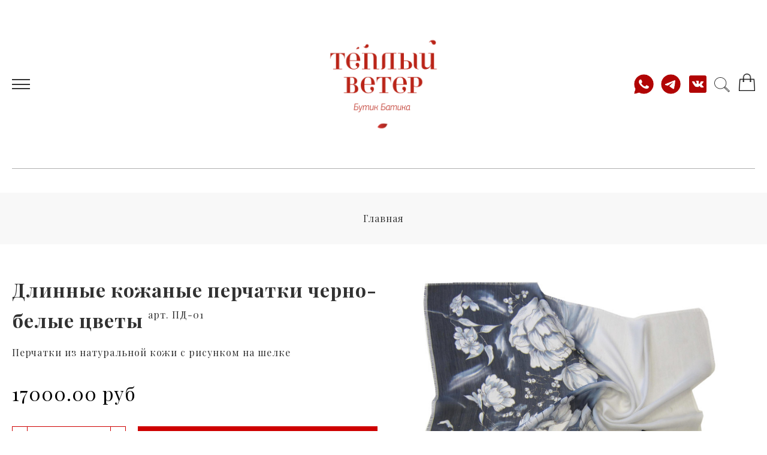

--- FILE ---
content_type: text/html; charset=utf-8
request_url: https://www.google.com/recaptcha/api2/anchor?ar=1&k=6LfXhUEmAAAAAOGNQm5_a2Ach-HWlFKD3Sq7vfFj&co=aHR0cHM6Ly9idXRpa2JhdGlrYS5ydTo0NDM.&hl=ru&v=PoyoqOPhxBO7pBk68S4YbpHZ&size=normal&anchor-ms=20000&execute-ms=30000&cb=g6dbg4tcc835
body_size: 49741
content:
<!DOCTYPE HTML><html dir="ltr" lang="ru"><head><meta http-equiv="Content-Type" content="text/html; charset=UTF-8">
<meta http-equiv="X-UA-Compatible" content="IE=edge">
<title>reCAPTCHA</title>
<style type="text/css">
/* cyrillic-ext */
@font-face {
  font-family: 'Roboto';
  font-style: normal;
  font-weight: 400;
  font-stretch: 100%;
  src: url(//fonts.gstatic.com/s/roboto/v48/KFO7CnqEu92Fr1ME7kSn66aGLdTylUAMa3GUBHMdazTgWw.woff2) format('woff2');
  unicode-range: U+0460-052F, U+1C80-1C8A, U+20B4, U+2DE0-2DFF, U+A640-A69F, U+FE2E-FE2F;
}
/* cyrillic */
@font-face {
  font-family: 'Roboto';
  font-style: normal;
  font-weight: 400;
  font-stretch: 100%;
  src: url(//fonts.gstatic.com/s/roboto/v48/KFO7CnqEu92Fr1ME7kSn66aGLdTylUAMa3iUBHMdazTgWw.woff2) format('woff2');
  unicode-range: U+0301, U+0400-045F, U+0490-0491, U+04B0-04B1, U+2116;
}
/* greek-ext */
@font-face {
  font-family: 'Roboto';
  font-style: normal;
  font-weight: 400;
  font-stretch: 100%;
  src: url(//fonts.gstatic.com/s/roboto/v48/KFO7CnqEu92Fr1ME7kSn66aGLdTylUAMa3CUBHMdazTgWw.woff2) format('woff2');
  unicode-range: U+1F00-1FFF;
}
/* greek */
@font-face {
  font-family: 'Roboto';
  font-style: normal;
  font-weight: 400;
  font-stretch: 100%;
  src: url(//fonts.gstatic.com/s/roboto/v48/KFO7CnqEu92Fr1ME7kSn66aGLdTylUAMa3-UBHMdazTgWw.woff2) format('woff2');
  unicode-range: U+0370-0377, U+037A-037F, U+0384-038A, U+038C, U+038E-03A1, U+03A3-03FF;
}
/* math */
@font-face {
  font-family: 'Roboto';
  font-style: normal;
  font-weight: 400;
  font-stretch: 100%;
  src: url(//fonts.gstatic.com/s/roboto/v48/KFO7CnqEu92Fr1ME7kSn66aGLdTylUAMawCUBHMdazTgWw.woff2) format('woff2');
  unicode-range: U+0302-0303, U+0305, U+0307-0308, U+0310, U+0312, U+0315, U+031A, U+0326-0327, U+032C, U+032F-0330, U+0332-0333, U+0338, U+033A, U+0346, U+034D, U+0391-03A1, U+03A3-03A9, U+03B1-03C9, U+03D1, U+03D5-03D6, U+03F0-03F1, U+03F4-03F5, U+2016-2017, U+2034-2038, U+203C, U+2040, U+2043, U+2047, U+2050, U+2057, U+205F, U+2070-2071, U+2074-208E, U+2090-209C, U+20D0-20DC, U+20E1, U+20E5-20EF, U+2100-2112, U+2114-2115, U+2117-2121, U+2123-214F, U+2190, U+2192, U+2194-21AE, U+21B0-21E5, U+21F1-21F2, U+21F4-2211, U+2213-2214, U+2216-22FF, U+2308-230B, U+2310, U+2319, U+231C-2321, U+2336-237A, U+237C, U+2395, U+239B-23B7, U+23D0, U+23DC-23E1, U+2474-2475, U+25AF, U+25B3, U+25B7, U+25BD, U+25C1, U+25CA, U+25CC, U+25FB, U+266D-266F, U+27C0-27FF, U+2900-2AFF, U+2B0E-2B11, U+2B30-2B4C, U+2BFE, U+3030, U+FF5B, U+FF5D, U+1D400-1D7FF, U+1EE00-1EEFF;
}
/* symbols */
@font-face {
  font-family: 'Roboto';
  font-style: normal;
  font-weight: 400;
  font-stretch: 100%;
  src: url(//fonts.gstatic.com/s/roboto/v48/KFO7CnqEu92Fr1ME7kSn66aGLdTylUAMaxKUBHMdazTgWw.woff2) format('woff2');
  unicode-range: U+0001-000C, U+000E-001F, U+007F-009F, U+20DD-20E0, U+20E2-20E4, U+2150-218F, U+2190, U+2192, U+2194-2199, U+21AF, U+21E6-21F0, U+21F3, U+2218-2219, U+2299, U+22C4-22C6, U+2300-243F, U+2440-244A, U+2460-24FF, U+25A0-27BF, U+2800-28FF, U+2921-2922, U+2981, U+29BF, U+29EB, U+2B00-2BFF, U+4DC0-4DFF, U+FFF9-FFFB, U+10140-1018E, U+10190-1019C, U+101A0, U+101D0-101FD, U+102E0-102FB, U+10E60-10E7E, U+1D2C0-1D2D3, U+1D2E0-1D37F, U+1F000-1F0FF, U+1F100-1F1AD, U+1F1E6-1F1FF, U+1F30D-1F30F, U+1F315, U+1F31C, U+1F31E, U+1F320-1F32C, U+1F336, U+1F378, U+1F37D, U+1F382, U+1F393-1F39F, U+1F3A7-1F3A8, U+1F3AC-1F3AF, U+1F3C2, U+1F3C4-1F3C6, U+1F3CA-1F3CE, U+1F3D4-1F3E0, U+1F3ED, U+1F3F1-1F3F3, U+1F3F5-1F3F7, U+1F408, U+1F415, U+1F41F, U+1F426, U+1F43F, U+1F441-1F442, U+1F444, U+1F446-1F449, U+1F44C-1F44E, U+1F453, U+1F46A, U+1F47D, U+1F4A3, U+1F4B0, U+1F4B3, U+1F4B9, U+1F4BB, U+1F4BF, U+1F4C8-1F4CB, U+1F4D6, U+1F4DA, U+1F4DF, U+1F4E3-1F4E6, U+1F4EA-1F4ED, U+1F4F7, U+1F4F9-1F4FB, U+1F4FD-1F4FE, U+1F503, U+1F507-1F50B, U+1F50D, U+1F512-1F513, U+1F53E-1F54A, U+1F54F-1F5FA, U+1F610, U+1F650-1F67F, U+1F687, U+1F68D, U+1F691, U+1F694, U+1F698, U+1F6AD, U+1F6B2, U+1F6B9-1F6BA, U+1F6BC, U+1F6C6-1F6CF, U+1F6D3-1F6D7, U+1F6E0-1F6EA, U+1F6F0-1F6F3, U+1F6F7-1F6FC, U+1F700-1F7FF, U+1F800-1F80B, U+1F810-1F847, U+1F850-1F859, U+1F860-1F887, U+1F890-1F8AD, U+1F8B0-1F8BB, U+1F8C0-1F8C1, U+1F900-1F90B, U+1F93B, U+1F946, U+1F984, U+1F996, U+1F9E9, U+1FA00-1FA6F, U+1FA70-1FA7C, U+1FA80-1FA89, U+1FA8F-1FAC6, U+1FACE-1FADC, U+1FADF-1FAE9, U+1FAF0-1FAF8, U+1FB00-1FBFF;
}
/* vietnamese */
@font-face {
  font-family: 'Roboto';
  font-style: normal;
  font-weight: 400;
  font-stretch: 100%;
  src: url(//fonts.gstatic.com/s/roboto/v48/KFO7CnqEu92Fr1ME7kSn66aGLdTylUAMa3OUBHMdazTgWw.woff2) format('woff2');
  unicode-range: U+0102-0103, U+0110-0111, U+0128-0129, U+0168-0169, U+01A0-01A1, U+01AF-01B0, U+0300-0301, U+0303-0304, U+0308-0309, U+0323, U+0329, U+1EA0-1EF9, U+20AB;
}
/* latin-ext */
@font-face {
  font-family: 'Roboto';
  font-style: normal;
  font-weight: 400;
  font-stretch: 100%;
  src: url(//fonts.gstatic.com/s/roboto/v48/KFO7CnqEu92Fr1ME7kSn66aGLdTylUAMa3KUBHMdazTgWw.woff2) format('woff2');
  unicode-range: U+0100-02BA, U+02BD-02C5, U+02C7-02CC, U+02CE-02D7, U+02DD-02FF, U+0304, U+0308, U+0329, U+1D00-1DBF, U+1E00-1E9F, U+1EF2-1EFF, U+2020, U+20A0-20AB, U+20AD-20C0, U+2113, U+2C60-2C7F, U+A720-A7FF;
}
/* latin */
@font-face {
  font-family: 'Roboto';
  font-style: normal;
  font-weight: 400;
  font-stretch: 100%;
  src: url(//fonts.gstatic.com/s/roboto/v48/KFO7CnqEu92Fr1ME7kSn66aGLdTylUAMa3yUBHMdazQ.woff2) format('woff2');
  unicode-range: U+0000-00FF, U+0131, U+0152-0153, U+02BB-02BC, U+02C6, U+02DA, U+02DC, U+0304, U+0308, U+0329, U+2000-206F, U+20AC, U+2122, U+2191, U+2193, U+2212, U+2215, U+FEFF, U+FFFD;
}
/* cyrillic-ext */
@font-face {
  font-family: 'Roboto';
  font-style: normal;
  font-weight: 500;
  font-stretch: 100%;
  src: url(//fonts.gstatic.com/s/roboto/v48/KFO7CnqEu92Fr1ME7kSn66aGLdTylUAMa3GUBHMdazTgWw.woff2) format('woff2');
  unicode-range: U+0460-052F, U+1C80-1C8A, U+20B4, U+2DE0-2DFF, U+A640-A69F, U+FE2E-FE2F;
}
/* cyrillic */
@font-face {
  font-family: 'Roboto';
  font-style: normal;
  font-weight: 500;
  font-stretch: 100%;
  src: url(//fonts.gstatic.com/s/roboto/v48/KFO7CnqEu92Fr1ME7kSn66aGLdTylUAMa3iUBHMdazTgWw.woff2) format('woff2');
  unicode-range: U+0301, U+0400-045F, U+0490-0491, U+04B0-04B1, U+2116;
}
/* greek-ext */
@font-face {
  font-family: 'Roboto';
  font-style: normal;
  font-weight: 500;
  font-stretch: 100%;
  src: url(//fonts.gstatic.com/s/roboto/v48/KFO7CnqEu92Fr1ME7kSn66aGLdTylUAMa3CUBHMdazTgWw.woff2) format('woff2');
  unicode-range: U+1F00-1FFF;
}
/* greek */
@font-face {
  font-family: 'Roboto';
  font-style: normal;
  font-weight: 500;
  font-stretch: 100%;
  src: url(//fonts.gstatic.com/s/roboto/v48/KFO7CnqEu92Fr1ME7kSn66aGLdTylUAMa3-UBHMdazTgWw.woff2) format('woff2');
  unicode-range: U+0370-0377, U+037A-037F, U+0384-038A, U+038C, U+038E-03A1, U+03A3-03FF;
}
/* math */
@font-face {
  font-family: 'Roboto';
  font-style: normal;
  font-weight: 500;
  font-stretch: 100%;
  src: url(//fonts.gstatic.com/s/roboto/v48/KFO7CnqEu92Fr1ME7kSn66aGLdTylUAMawCUBHMdazTgWw.woff2) format('woff2');
  unicode-range: U+0302-0303, U+0305, U+0307-0308, U+0310, U+0312, U+0315, U+031A, U+0326-0327, U+032C, U+032F-0330, U+0332-0333, U+0338, U+033A, U+0346, U+034D, U+0391-03A1, U+03A3-03A9, U+03B1-03C9, U+03D1, U+03D5-03D6, U+03F0-03F1, U+03F4-03F5, U+2016-2017, U+2034-2038, U+203C, U+2040, U+2043, U+2047, U+2050, U+2057, U+205F, U+2070-2071, U+2074-208E, U+2090-209C, U+20D0-20DC, U+20E1, U+20E5-20EF, U+2100-2112, U+2114-2115, U+2117-2121, U+2123-214F, U+2190, U+2192, U+2194-21AE, U+21B0-21E5, U+21F1-21F2, U+21F4-2211, U+2213-2214, U+2216-22FF, U+2308-230B, U+2310, U+2319, U+231C-2321, U+2336-237A, U+237C, U+2395, U+239B-23B7, U+23D0, U+23DC-23E1, U+2474-2475, U+25AF, U+25B3, U+25B7, U+25BD, U+25C1, U+25CA, U+25CC, U+25FB, U+266D-266F, U+27C0-27FF, U+2900-2AFF, U+2B0E-2B11, U+2B30-2B4C, U+2BFE, U+3030, U+FF5B, U+FF5D, U+1D400-1D7FF, U+1EE00-1EEFF;
}
/* symbols */
@font-face {
  font-family: 'Roboto';
  font-style: normal;
  font-weight: 500;
  font-stretch: 100%;
  src: url(//fonts.gstatic.com/s/roboto/v48/KFO7CnqEu92Fr1ME7kSn66aGLdTylUAMaxKUBHMdazTgWw.woff2) format('woff2');
  unicode-range: U+0001-000C, U+000E-001F, U+007F-009F, U+20DD-20E0, U+20E2-20E4, U+2150-218F, U+2190, U+2192, U+2194-2199, U+21AF, U+21E6-21F0, U+21F3, U+2218-2219, U+2299, U+22C4-22C6, U+2300-243F, U+2440-244A, U+2460-24FF, U+25A0-27BF, U+2800-28FF, U+2921-2922, U+2981, U+29BF, U+29EB, U+2B00-2BFF, U+4DC0-4DFF, U+FFF9-FFFB, U+10140-1018E, U+10190-1019C, U+101A0, U+101D0-101FD, U+102E0-102FB, U+10E60-10E7E, U+1D2C0-1D2D3, U+1D2E0-1D37F, U+1F000-1F0FF, U+1F100-1F1AD, U+1F1E6-1F1FF, U+1F30D-1F30F, U+1F315, U+1F31C, U+1F31E, U+1F320-1F32C, U+1F336, U+1F378, U+1F37D, U+1F382, U+1F393-1F39F, U+1F3A7-1F3A8, U+1F3AC-1F3AF, U+1F3C2, U+1F3C4-1F3C6, U+1F3CA-1F3CE, U+1F3D4-1F3E0, U+1F3ED, U+1F3F1-1F3F3, U+1F3F5-1F3F7, U+1F408, U+1F415, U+1F41F, U+1F426, U+1F43F, U+1F441-1F442, U+1F444, U+1F446-1F449, U+1F44C-1F44E, U+1F453, U+1F46A, U+1F47D, U+1F4A3, U+1F4B0, U+1F4B3, U+1F4B9, U+1F4BB, U+1F4BF, U+1F4C8-1F4CB, U+1F4D6, U+1F4DA, U+1F4DF, U+1F4E3-1F4E6, U+1F4EA-1F4ED, U+1F4F7, U+1F4F9-1F4FB, U+1F4FD-1F4FE, U+1F503, U+1F507-1F50B, U+1F50D, U+1F512-1F513, U+1F53E-1F54A, U+1F54F-1F5FA, U+1F610, U+1F650-1F67F, U+1F687, U+1F68D, U+1F691, U+1F694, U+1F698, U+1F6AD, U+1F6B2, U+1F6B9-1F6BA, U+1F6BC, U+1F6C6-1F6CF, U+1F6D3-1F6D7, U+1F6E0-1F6EA, U+1F6F0-1F6F3, U+1F6F7-1F6FC, U+1F700-1F7FF, U+1F800-1F80B, U+1F810-1F847, U+1F850-1F859, U+1F860-1F887, U+1F890-1F8AD, U+1F8B0-1F8BB, U+1F8C0-1F8C1, U+1F900-1F90B, U+1F93B, U+1F946, U+1F984, U+1F996, U+1F9E9, U+1FA00-1FA6F, U+1FA70-1FA7C, U+1FA80-1FA89, U+1FA8F-1FAC6, U+1FACE-1FADC, U+1FADF-1FAE9, U+1FAF0-1FAF8, U+1FB00-1FBFF;
}
/* vietnamese */
@font-face {
  font-family: 'Roboto';
  font-style: normal;
  font-weight: 500;
  font-stretch: 100%;
  src: url(//fonts.gstatic.com/s/roboto/v48/KFO7CnqEu92Fr1ME7kSn66aGLdTylUAMa3OUBHMdazTgWw.woff2) format('woff2');
  unicode-range: U+0102-0103, U+0110-0111, U+0128-0129, U+0168-0169, U+01A0-01A1, U+01AF-01B0, U+0300-0301, U+0303-0304, U+0308-0309, U+0323, U+0329, U+1EA0-1EF9, U+20AB;
}
/* latin-ext */
@font-face {
  font-family: 'Roboto';
  font-style: normal;
  font-weight: 500;
  font-stretch: 100%;
  src: url(//fonts.gstatic.com/s/roboto/v48/KFO7CnqEu92Fr1ME7kSn66aGLdTylUAMa3KUBHMdazTgWw.woff2) format('woff2');
  unicode-range: U+0100-02BA, U+02BD-02C5, U+02C7-02CC, U+02CE-02D7, U+02DD-02FF, U+0304, U+0308, U+0329, U+1D00-1DBF, U+1E00-1E9F, U+1EF2-1EFF, U+2020, U+20A0-20AB, U+20AD-20C0, U+2113, U+2C60-2C7F, U+A720-A7FF;
}
/* latin */
@font-face {
  font-family: 'Roboto';
  font-style: normal;
  font-weight: 500;
  font-stretch: 100%;
  src: url(//fonts.gstatic.com/s/roboto/v48/KFO7CnqEu92Fr1ME7kSn66aGLdTylUAMa3yUBHMdazQ.woff2) format('woff2');
  unicode-range: U+0000-00FF, U+0131, U+0152-0153, U+02BB-02BC, U+02C6, U+02DA, U+02DC, U+0304, U+0308, U+0329, U+2000-206F, U+20AC, U+2122, U+2191, U+2193, U+2212, U+2215, U+FEFF, U+FFFD;
}
/* cyrillic-ext */
@font-face {
  font-family: 'Roboto';
  font-style: normal;
  font-weight: 900;
  font-stretch: 100%;
  src: url(//fonts.gstatic.com/s/roboto/v48/KFO7CnqEu92Fr1ME7kSn66aGLdTylUAMa3GUBHMdazTgWw.woff2) format('woff2');
  unicode-range: U+0460-052F, U+1C80-1C8A, U+20B4, U+2DE0-2DFF, U+A640-A69F, U+FE2E-FE2F;
}
/* cyrillic */
@font-face {
  font-family: 'Roboto';
  font-style: normal;
  font-weight: 900;
  font-stretch: 100%;
  src: url(//fonts.gstatic.com/s/roboto/v48/KFO7CnqEu92Fr1ME7kSn66aGLdTylUAMa3iUBHMdazTgWw.woff2) format('woff2');
  unicode-range: U+0301, U+0400-045F, U+0490-0491, U+04B0-04B1, U+2116;
}
/* greek-ext */
@font-face {
  font-family: 'Roboto';
  font-style: normal;
  font-weight: 900;
  font-stretch: 100%;
  src: url(//fonts.gstatic.com/s/roboto/v48/KFO7CnqEu92Fr1ME7kSn66aGLdTylUAMa3CUBHMdazTgWw.woff2) format('woff2');
  unicode-range: U+1F00-1FFF;
}
/* greek */
@font-face {
  font-family: 'Roboto';
  font-style: normal;
  font-weight: 900;
  font-stretch: 100%;
  src: url(//fonts.gstatic.com/s/roboto/v48/KFO7CnqEu92Fr1ME7kSn66aGLdTylUAMa3-UBHMdazTgWw.woff2) format('woff2');
  unicode-range: U+0370-0377, U+037A-037F, U+0384-038A, U+038C, U+038E-03A1, U+03A3-03FF;
}
/* math */
@font-face {
  font-family: 'Roboto';
  font-style: normal;
  font-weight: 900;
  font-stretch: 100%;
  src: url(//fonts.gstatic.com/s/roboto/v48/KFO7CnqEu92Fr1ME7kSn66aGLdTylUAMawCUBHMdazTgWw.woff2) format('woff2');
  unicode-range: U+0302-0303, U+0305, U+0307-0308, U+0310, U+0312, U+0315, U+031A, U+0326-0327, U+032C, U+032F-0330, U+0332-0333, U+0338, U+033A, U+0346, U+034D, U+0391-03A1, U+03A3-03A9, U+03B1-03C9, U+03D1, U+03D5-03D6, U+03F0-03F1, U+03F4-03F5, U+2016-2017, U+2034-2038, U+203C, U+2040, U+2043, U+2047, U+2050, U+2057, U+205F, U+2070-2071, U+2074-208E, U+2090-209C, U+20D0-20DC, U+20E1, U+20E5-20EF, U+2100-2112, U+2114-2115, U+2117-2121, U+2123-214F, U+2190, U+2192, U+2194-21AE, U+21B0-21E5, U+21F1-21F2, U+21F4-2211, U+2213-2214, U+2216-22FF, U+2308-230B, U+2310, U+2319, U+231C-2321, U+2336-237A, U+237C, U+2395, U+239B-23B7, U+23D0, U+23DC-23E1, U+2474-2475, U+25AF, U+25B3, U+25B7, U+25BD, U+25C1, U+25CA, U+25CC, U+25FB, U+266D-266F, U+27C0-27FF, U+2900-2AFF, U+2B0E-2B11, U+2B30-2B4C, U+2BFE, U+3030, U+FF5B, U+FF5D, U+1D400-1D7FF, U+1EE00-1EEFF;
}
/* symbols */
@font-face {
  font-family: 'Roboto';
  font-style: normal;
  font-weight: 900;
  font-stretch: 100%;
  src: url(//fonts.gstatic.com/s/roboto/v48/KFO7CnqEu92Fr1ME7kSn66aGLdTylUAMaxKUBHMdazTgWw.woff2) format('woff2');
  unicode-range: U+0001-000C, U+000E-001F, U+007F-009F, U+20DD-20E0, U+20E2-20E4, U+2150-218F, U+2190, U+2192, U+2194-2199, U+21AF, U+21E6-21F0, U+21F3, U+2218-2219, U+2299, U+22C4-22C6, U+2300-243F, U+2440-244A, U+2460-24FF, U+25A0-27BF, U+2800-28FF, U+2921-2922, U+2981, U+29BF, U+29EB, U+2B00-2BFF, U+4DC0-4DFF, U+FFF9-FFFB, U+10140-1018E, U+10190-1019C, U+101A0, U+101D0-101FD, U+102E0-102FB, U+10E60-10E7E, U+1D2C0-1D2D3, U+1D2E0-1D37F, U+1F000-1F0FF, U+1F100-1F1AD, U+1F1E6-1F1FF, U+1F30D-1F30F, U+1F315, U+1F31C, U+1F31E, U+1F320-1F32C, U+1F336, U+1F378, U+1F37D, U+1F382, U+1F393-1F39F, U+1F3A7-1F3A8, U+1F3AC-1F3AF, U+1F3C2, U+1F3C4-1F3C6, U+1F3CA-1F3CE, U+1F3D4-1F3E0, U+1F3ED, U+1F3F1-1F3F3, U+1F3F5-1F3F7, U+1F408, U+1F415, U+1F41F, U+1F426, U+1F43F, U+1F441-1F442, U+1F444, U+1F446-1F449, U+1F44C-1F44E, U+1F453, U+1F46A, U+1F47D, U+1F4A3, U+1F4B0, U+1F4B3, U+1F4B9, U+1F4BB, U+1F4BF, U+1F4C8-1F4CB, U+1F4D6, U+1F4DA, U+1F4DF, U+1F4E3-1F4E6, U+1F4EA-1F4ED, U+1F4F7, U+1F4F9-1F4FB, U+1F4FD-1F4FE, U+1F503, U+1F507-1F50B, U+1F50D, U+1F512-1F513, U+1F53E-1F54A, U+1F54F-1F5FA, U+1F610, U+1F650-1F67F, U+1F687, U+1F68D, U+1F691, U+1F694, U+1F698, U+1F6AD, U+1F6B2, U+1F6B9-1F6BA, U+1F6BC, U+1F6C6-1F6CF, U+1F6D3-1F6D7, U+1F6E0-1F6EA, U+1F6F0-1F6F3, U+1F6F7-1F6FC, U+1F700-1F7FF, U+1F800-1F80B, U+1F810-1F847, U+1F850-1F859, U+1F860-1F887, U+1F890-1F8AD, U+1F8B0-1F8BB, U+1F8C0-1F8C1, U+1F900-1F90B, U+1F93B, U+1F946, U+1F984, U+1F996, U+1F9E9, U+1FA00-1FA6F, U+1FA70-1FA7C, U+1FA80-1FA89, U+1FA8F-1FAC6, U+1FACE-1FADC, U+1FADF-1FAE9, U+1FAF0-1FAF8, U+1FB00-1FBFF;
}
/* vietnamese */
@font-face {
  font-family: 'Roboto';
  font-style: normal;
  font-weight: 900;
  font-stretch: 100%;
  src: url(//fonts.gstatic.com/s/roboto/v48/KFO7CnqEu92Fr1ME7kSn66aGLdTylUAMa3OUBHMdazTgWw.woff2) format('woff2');
  unicode-range: U+0102-0103, U+0110-0111, U+0128-0129, U+0168-0169, U+01A0-01A1, U+01AF-01B0, U+0300-0301, U+0303-0304, U+0308-0309, U+0323, U+0329, U+1EA0-1EF9, U+20AB;
}
/* latin-ext */
@font-face {
  font-family: 'Roboto';
  font-style: normal;
  font-weight: 900;
  font-stretch: 100%;
  src: url(//fonts.gstatic.com/s/roboto/v48/KFO7CnqEu92Fr1ME7kSn66aGLdTylUAMa3KUBHMdazTgWw.woff2) format('woff2');
  unicode-range: U+0100-02BA, U+02BD-02C5, U+02C7-02CC, U+02CE-02D7, U+02DD-02FF, U+0304, U+0308, U+0329, U+1D00-1DBF, U+1E00-1E9F, U+1EF2-1EFF, U+2020, U+20A0-20AB, U+20AD-20C0, U+2113, U+2C60-2C7F, U+A720-A7FF;
}
/* latin */
@font-face {
  font-family: 'Roboto';
  font-style: normal;
  font-weight: 900;
  font-stretch: 100%;
  src: url(//fonts.gstatic.com/s/roboto/v48/KFO7CnqEu92Fr1ME7kSn66aGLdTylUAMa3yUBHMdazQ.woff2) format('woff2');
  unicode-range: U+0000-00FF, U+0131, U+0152-0153, U+02BB-02BC, U+02C6, U+02DA, U+02DC, U+0304, U+0308, U+0329, U+2000-206F, U+20AC, U+2122, U+2191, U+2193, U+2212, U+2215, U+FEFF, U+FFFD;
}

</style>
<link rel="stylesheet" type="text/css" href="https://www.gstatic.com/recaptcha/releases/PoyoqOPhxBO7pBk68S4YbpHZ/styles__ltr.css">
<script nonce="ljFdf5-yWiI6EGt1ZlTzzA" type="text/javascript">window['__recaptcha_api'] = 'https://www.google.com/recaptcha/api2/';</script>
<script type="text/javascript" src="https://www.gstatic.com/recaptcha/releases/PoyoqOPhxBO7pBk68S4YbpHZ/recaptcha__ru.js" nonce="ljFdf5-yWiI6EGt1ZlTzzA">
      
    </script></head>
<body><div id="rc-anchor-alert" class="rc-anchor-alert"></div>
<input type="hidden" id="recaptcha-token" value="[base64]">
<script type="text/javascript" nonce="ljFdf5-yWiI6EGt1ZlTzzA">
      recaptcha.anchor.Main.init("[\x22ainput\x22,[\x22bgdata\x22,\x22\x22,\[base64]/[base64]/[base64]/[base64]/[base64]/[base64]/KGcoTywyNTMsTy5PKSxVRyhPLEMpKTpnKE8sMjUzLEMpLE8pKSxsKSksTykpfSxieT1mdW5jdGlvbihDLE8sdSxsKXtmb3IobD0odT1SKEMpLDApO08+MDtPLS0pbD1sPDw4fFooQyk7ZyhDLHUsbCl9LFVHPWZ1bmN0aW9uKEMsTyl7Qy5pLmxlbmd0aD4xMDQ/[base64]/[base64]/[base64]/[base64]/[base64]/[base64]/[base64]\\u003d\x22,\[base64]\\u003d\x22,\x22wobDisKvw6QAw7vCm8KRScOnScOjEcOCDzwVwrIHw7VCPcOBwosfXBvDjMKfLsKOaS/Cv8O8wpzDuyDCrcK4w7Q5woo0wpA4w4bCsxABPsKpSW1iDsKGw7xqETg/woPCiy7CsyVBw5jDsFfDvVrCuFNVw7ERwrzDs1xvNm7Ds33CgcK5w7xxw6NlFsKew5TDl0DDhcONwo9ow63Dk8Orw4jCjj7DvsKNw78ERcOMVjPCo8O4w71nYm5Jw5gLR8Ohwp7CqF/DkcOMw5PCnyzCpMO0UULDsWDCgC/CqxpSPsKJacKJYMKUXMKVw6J0QsK6ZVFuwqd4I8KOw5bDigkMIktheVEGw5TDsMKJw7wueMOhLg8aSBxgcsK5GUtSDC9dBTNrwpQ+csO3w7cgwprCj8ONwqxAZT5FBMKew5h1woDDtcO2TcOCU8Olw5/CsMK3P1gJwonCp8KCL8Kwd8KqwrvCosOaw4pQY2swU8OYRRt/P0Qjw5XCisKreGh5VnNCMcK9wpwTw69AwogVwowKw53CkmofJ8Ouw44oAcOawr/DrTAQw6/[base64]/DsMKdwq12aMO2K2F9w5lnwpPCmcKRw6Y1HyIcw4/DusKgD8KWwo7Dt8OawrRjwpI/FwBnDCXDmsKEWz/Dm8O9wqXDn37CgT/CoMK2A8Kvw4FCwovCh3xvHykKw6jCjSPDusKww53CpjMWwpc2w49eTMOAwrDDqMO8JMK7wolew5pcw4QvZkNgPCLCnkrDv2XDp8OhPsKDBTIqw55nLMONW1RBw4DDicKYXEzCg8KhA0NqYMKGdcO3KlXDjEI2w5xPH3jDkyQgK3DCgMKbNsOBw6LDsnU0w7ssw6cIwp/DhhEfwqTDkcOBw6RfwqHDncKEw5E6csOYwqbDlQcDQsKRMMO/IS8Tw6Z8exPDgcKYTcK1w6c1QcKlQVnDo0zCscKYwqXCgcKkwplaJMK2ccKPwoDDrsK8w5kxw4fDhjvDusK4woENaD9tEygTwqnChsKJccOgdsO2IRLCrn/CssKow4pWwo8mLsOsTzVNw6HCkMKLbkZeVw7Cs8KPNlTDtVRvQsOOBsKjUlg5wqTDocOHwq3DhBsmQMOew6XCjsKIw4Ejwo9ww4FcwrHDl8OudsOoIMOPw5IIwpoSLsK7M0gAw4zCrx0/w7DCsRI3wqvDkHDCsHcIw5DCg8OHwpl3Fy/[base64]/CmXo9e8KZwpNrUsO1wpNCwpbDtXnCt0gvwrbDs8KIw47CksOWB8OkwrfDjMK/wqZWf8KPXg9Yw7XCj8OEwp3Cll4IBQc8JcKreUvCtcKhaQ3DtMK2w4/DksKyw7bCncKEUcOvw6PDusO6S8KedsK1wqAQJ1bCuXNnUMKEw7/DoMK8f8O9XcO3wqdkU0jCnUfDsj9ofRRtVilqGwYzw7Iqw7EKw7zCr8KfAcOCw53Dv0IxFW8+AMKcKC/CvsOwwq7DicKoVCfCisO1JnvDtsKfHFrCpyV2wqbClXUiwp7CqzRMCjTDlcOfXHQESiB/wp/[base64]/[base64]/[base64]/DscKUwr/Ck13DpgfCkXLDqcOUc8K7QsOCdcOxwpfDssKNAF/CrU9HwpIiwp49w7jCm8KVwol9wr7Co1sVcWA/wpcvwpPDlwXCvWR3wrTClj1eE13DqE1QwonCjRDDmMK2WWlaQMKnw5XDsMOgw4wVMsOZw6DDkTXDohXDqFJkw7BlaQEGw5hqwr1Yw5EsD8KTXT7DkMOZVQ/Djl7ClwTDsMKyQA0bw4LCsMOpfRHDmcKtYsKdwoUWccO7w4McbkRXfyIpwonCuMOLfMKRw6jDisOfWsOGw7QXG8OXF3zCrGLDtkvCv8KRwpTDmjwqwpIDPcKPN8KoNMK/BcOacwzCnMOMw5MUcTXDhwBKw4vCohJRw6ZDaVlPwqosw4ZOw5HCn8KeUcKHVTcCw68HE8Ogwq7DiMOvL0DCuXtUw5o/w57Cu8OvAnLDg8OAdkPDssKGwpbCqMOtw5LCmMKvccOyCHfDkMK/[base64]/[base64]/Cq8OqwqbDtcOHW13DtUJJwoMww5bCuwp5wroJbw3Dv8KqG8O3wqTCizUjwrkBezTCk3TCmw0FOsO1LQLCj2PDi0vDt8KXcsK7UX/[base64]/w4bDvMO8GVDCvXLCjkh2DsKvDcOxM1lSMyPDvlk0w5kywrPDt1RTwrY/[base64]/AyfDqQlGwpZ0acK8IMOJSx/CmCUney8BwrjCiFUuUBxvUsKFL8KgwrwVwrJoYsKsDXfDt3TDrcOMR0zCgTI4J8OYwpPCj1bCpsKnw7hbSxXCl8OswoXDkFUow7rDhFHDkMO5w5TCiyXDnQjDrcKKw5cvIMOEH8KRw4o+XnbCtQ0rLsOcwoUrwqvDp13Dk0/Dh8OawpvDiWjCjcK5w57Dg8KNSjxjCsKGwpjCm8KwTyTDsnDCoMOGHUnDqMKnVMOKw6TDnn3DtsKpw57Ckz0jw6ERw6fDk8Ouwp3ClDZMdijCi2jDucKoecKvJgkeMVURL8OtwqNuw6DCoUIPw4sKwr9NN1Imw5EGIC/CgUnDsBhFwpdbw63CpsK9WcOjDBxHwo7CssOMGzt6wqMUw7xfUQHDm8OKw7Y/R8OfwqfDgCldM8O1wrHDuEtxwpNsEcOkY3bCj0HCtcOnw7Bmw5nCv8KKwqXCh8K8UmzDqMK0wrcKEMKDwpDDn3Amw4BKLSV/wqEawqjCm8OFXC4/w7hlw7fDmsOHOsKOw40hw5IjAMKNwqshwobDvyldPUdLwrYRw6LDkMOjwoPCsjR2woUzw67DvU3CpMOlwpwZCMOhAznClE0udH3DisOLJ8Orw6lpWE7CoQQREsOjw5jCo8KZw5/Cq8KAwr3CgsOYBDfCtsKhXcK9wpjCiTdnJcOFw4LDmcKLwqbCuwHCr8OLEiJYZ8KbE8KGaH1OesO5eTLCgcKiJDIxw50nR01HwqHChsOxw7nDtcKGbwJPw6wpwrlgwofDuy5ywq0mwojDucO3XMKuwo/Cr37CpcKDBzEwQ8KYw5fChVoYQiDDm1rDqCZCwo/DkcKRYiLDtyg2AMOew77DqgvDs8KGwpwHwosBJgAMCGYUw7bCqcKNwpRjA2fCsEDDpsKzw7TDkSrDnsOODxjDkcK5A8KLZsKNwoLCghrCtMK6w4LCszXDisOfw5rDhsOkw7RIw610T8ObcQbCoMKwwrXCiUDCnsOJw6bDvCM/[base64]/wr1ewokqB8KLLEdkwq5UF8Oyw4wlFMKXwp/DvcOjwqoawoTCjsOQGMKrw7rDvcOGecONEcKjw6Quw4TDpQF1PWzCpioeFSLDnMOCwozDtsOTw5vCtsOiworCpwx7w7nDgMKCw4bDsSQSLsOZfT0tUybDiQ/DgUDDssKoXsO/QzEIEsKFw6kNUcOIC8Ogwq0MNcK1wpnCr8KNwrs7W1okejYOwr7DiCoqF8KCWG3CkMKbYg3DsXLDh8O+w6F8w6LDl8OAw7EZaMK5w6kbwrLCu3zCjsO1wpIWa8OjXQXDoMOpSQVXwoFsXkvDpsKuw67DtMO4wqwBJMKcDXggw40ww6lPw4TDgD8ODcOWwo/[base64]/w4pGHmXCo0c4wpzDsxZAXCkaw6/[base64]/wpUgDkXDs2jDrsKwAHfDi8OCwpsSNsOwwofDjiMmw540wqXCkcOlw5UCw4RtDFfDkBh6w49ywp7DiMOEGEXCiXIHGmvCo8OhwrsOw7nDmCjDlMOyw7/[base64]/Dl8KqwpjDt8KxwqY2KR7CgC3CvlonGWVmwopwK8Osw7fDk8KVwp3CusOiwp/CrsKTGcK7w4AzKsKHDBYgSWvCvcOpw74iwpoow6sybcOAwq7Dlylkwq0haVsGwq5TwpdGDsKvQsOrw6/CpMKaw7t8w5rCoMOOwqXCr8OgTzLDmRjDuBdiUThkHEjCu8OOZsKRfMKALMOfMcOvOcOSAMObw6vDtwEBS8KjbEdCw5bDgAHDiMOVwqnCvjPDhyUgw54RwqzCugMqwr3Cu8O9wpHDpnjCm1bDqSTDnGkVw7TCkGQdO8KhdznDhMKuLMKZw7TClxoXXsKoBh/DuFTDohBlw79Qw6XDshXCh0zDoQjCj294UsOGA8KpB8Oae1LDjsKqwrdiw77DscOWwpPCoMOewp/[base64]/Do1/ChMOKw7rCqzzDjsKoGCzCqcKTw7XCoMOyw7HCucK0woU5wrk0wrh/YTgPw5A2wpgWwq3DuCjCjlxMPCAvwprDlBAiw4PDiMOEw7nDoi0yL8K5w6ECw4vCnsOoI8O0Hg7CjRDCp2nCqhMCw7Blwr7DmBRAMMOpUsKpWsK9w6VJE3NSLB3DqcK0HGchwpnCu2vCuQDCicO1TcO0wrYDwoxAw48Lw6TChT/CpCl2aTJrQj/CsVLDuVvDmxpsA8OpwoBowqPDuAHCjcKLwpHDvsKyWmbCicKvwps8worCocKtw6wLWMKzfMOPwqfCo8OSwp5lw4k9dsKzwq/CosOkBcKFw50YPMKfwr16ZgLDjznCtMOQdsOWNcKMwpDDk0MfRMOfDMODw7xnwoN3w7NOwoBkEMOFIWfCvlg8w6cWFyZ6BkjCosKkwrQoZsOAw6bCusOyw4lYWThoL8Ojw64aw7paJgwhQFjCkcKJGnTCtcOZw5oGKj3DjsKtwo3Cv1PCjB/DkcKrGXHDjgwHPEPDrcO8wo/CrsKuecKHLE9rwpgHw6LCisOgw5TDvjE6ZH5nXDZFw5xrwoMww5UCVcKwwo95wpQDwrLCucOfFMK/OhFyUw3DpsO9w5U2L8KOwqYNdsK6wqYQPsObCsO/bsO3AMK0wrvDjzrCusKAW3xoUMOMw4N3wrLCskkreMKFwqdKYxPCmAYoNR4YbSvDiMKaw4zCo2TCmsK9w7Mbw4kswr0wIMO7w7UKw7s1w5/ClEZgLcKNw6U6wop/wpTCqFRvB2TCtcKvTBcawo/DssKNw5zDiWrDgcKzaUVcEl5ywrkiwoDDvDDCkHA/woRtTVLCpsKTcMOwWMKlwqTDscK2wo7ChSDDrGEXw4rDj8KWwrpqZMK0NWvChMO4SADDjTBTw6xbwrI1WCnCkF9Hw4/Dr8KawqBsw78Kw6HCgRVhA8K2wqIgwqNwwrIwagLCl0fCsA1Ow6HDgsKCw4bCqjsuw49scCvDoBXDh8KsUcO0wqXDsBnCkcOTw4IBwpIEwo5vMVzCigg0IsOrwp9fQHHDicOlw5Y4w7J/C8Kpe8O+Jitww7VIw7twwr0Bw7dQwpImwoDDv8ORI8KsYcKFwpd/Y8O+asKrwo8iwpXCkcO8woXDtFrDvcO+ayIeLcKRw47DocKCasOawpfDjBQMw59Tw7YMwrDCplnDvcOPNsOueMKxLsOaDcOrBMKkw4jCrHXDmsOJw7zCuG/Cln/Cpy3CtiTDvMOowqtJGsO6LMKmfcOcw5AlwrxYwosEw65Rw7Q4wooMKnVvJcK6woFMwoLCoQFtGnUEw5DCumx4w60lw7Y7wpfCtcOqw5/Cvy5rw4oyOMKHIMOjC8KCRcKkVWnCiglbXFhKw6DCgsOhecOUBhrDiMK2acKmw6p5wrvCvGzCncOBwq/CujXChsOLwrjDnnzDk27ClcOow5nCnMK4NMOWPMK9w5RLO8Kcwq8Cw4/[base64]/DssONRcOmISTDrsKvw4TCsH80w7MhIX0sw6rDnHTCl8Kdw5cQwq9REyvDusOYPsO4RBN3IsOww7nDjWnDuF3DrMKyZ8KPwrpnw4DCoHsTw4M9w7fDpsO7PmBnw7tQH8K/[base64]/CrcKhw6PCtcKWw7scwo/Cj0Byw5rDnsKiw7bDpsKpw77DqQlUwqJow7bCl8OQwrfDrBzCocOww6sZNiosRQXDoFQQTw/Dl0TDhCRKKMKXw6nDgjHChwBBY8K+w6RCU8KmOirDr8Kfw758csK/Bg7Ch8ODwovDusOWwoLCvQTCrEM4aSE0w6DDjMK5EsKZVhNFcsOjw4JGw7DCiMOVwrDDhsKuwqnDosK3MEfDnn0Pwqhpw6fDmcKAeS3CoTwQwqUow5jDisOww5nCjRkbwonCiFEFwqxpF3bDpcKBw4DDlsO/IDd5VUFpworCj8K9CHDDljFow4LCpEZ5wqnDhsOfZ3nChwfCpCPCrSbCjcKIUMKKwrcmJMK2ScOIw54KG8KtwrNhBsKFw618H1XDusKeQcOVw5V7wqdHLsKawojDmMOIwp3Dk8OAWEZ1I10ewrUeUArCs2t8wpvDgksFK0fDr8KLNzcLBm/[base64]/CsKuwqROdxnDsTLDs0BXwoEIKAhmw7h1w4DDvsK9P3fCsUDCv8OsOSnCiiLCvsOpwrdFw5LDuMOUBT/[base64]/[base64]/DnsK2fwjCr8KgwpbDn8OrwqwWwoB+AT06NBJ5J8Ouw4AfQ0ouwrVwC8KIwpLCocOzMRzCuMOIw5VFLCLCkx4sw49CwptEE8KgwpvCp2wLRMOEw6s5wpXDuwbCu8OGPMKAG8OTI1HDhh3CpcOMw63CkxMmUsOXw4LCqsOOEm/Dr8O6wp4BwqDDssK1FMOAw4jCtMKvwp3CgMOpw4HDscOrWMOLwrXDi1hheGHCvMK/w5bDjsOpDQAXGMKJXW5owpEvw67DlsO5wqHCi23Cowgnw4tsC8K2I8OsUsKnwoY6w6TDlTk3w7tkw4bCucKtw4ZDw49bwoTDncKNYRohwppsY8K2ZcO7QMOjUzLDsg8cd8OewoLCisK+wooTwowawpxmwopEwp1CIlHDjC0EES/[base64]/CpcOPEXNjw5hvMsOFw7TClkw/VcOnWsOcXcO9wrfCpcOkw6jDgHw0T8KrB8KkXTg6wonCuMKsBcKQY8K/T0Aww4vDrQkHJ1ExwpjDiDTDocOzw73ChEjDpcOVN2DDvcK6ScKMwrzCrkljRsKQAMO8f8O7PsK/w7nDmnPCucKNOFENwrRzKcOlOVZML8KdI8Olw6rDjcKlw5PCusK/OcK4ZU9sw77Cg8Kaw65SwrHDlVfCocONwrHCklHCnzTDq1Ekw6PCt2p0w4XCtzPDmGtHwqbDunTDisOvVUDCm8OAwqlzUMOpOno9PcKfw6tBw7PDrMKbw73CojwpSsO8w6rDpcKWwod1wqJwY8K7aXvDgGLDicKqw4/[base64]/[base64]/CqsORwpIBwqbClcOSZcKcLCoAw59tLcKzZ8KdZSBYUsKbwpHCrkrDoVpIw4NiI8Kew53Dm8O3w4p4a8Ohw7/[base64]/wo0JwrfCsiPCjSfCgyjCgUNowqxcQMO0wr5vLjZvNAIlwpxIwoYRw77CkWdMRsK0fMOwf8OTw6TDh1hgDMOVwqnCo8Olw7nDiMKYw7vDglJewrYEFjfCt8KUw5VGEcKTblJtwqQFTMO+wp3CqjQUw7XCv0nCg8ORwqgrSzXDmsKUwo8CaA/CiMOiKMOCacOvw71TwrQlJQDCgsK4JMOuZcOzCG/CsEgcw7XDqMO/TnnDtmLDlygYwqnCsAhCBsOOEMKOwr7CrVY0wrbDhkDDq0XChmPDsAvCnjfDncKzwpwLXMK2UXnDt2rCicOgRsOgXXHDv0jCgmPDvzDCrMOKCwU6wp11w7DDi8Knw4fDt0HCg8Okwq/[base64]/DjcOKNwlVw7YJw7XDusOpw7VqGzPDlcKHWMK6d8K5LDk/[base64]/CucOCPcKGasKGf8OdDMO0FMKew5LCql9Uw6xSZFMEwo9Tw4A9NEQUD8KMMcOLw6vDm8KzcHXCsy5rYT3DiEnCu1fCocKdM8K8f3zDtyBrbsKdwprDp8Kew6M2S1M9wpsEWgnChmlMwopZw7dcwovCsn7Dn8OswoPDigHDhHtewrvDpcK7Y8OLDWbDuMKNw6wQwp/CnEQse8KPGcKAwrEdw78nwrptHsK8SjJPwqDDpcKaw5fCkErDkMKFwrk7w48Kcnw3woEuKS9iUcKewrfDtgHClsOWAMOZwqx5wpbDnzwAwpvDhsKVwoFGLsKLHsKXwpYww5XDn8KXWsK5Blddw5c5wpXDhMOyHMOsw4TCt8K8wovDmBE4DsOFw6MiVnlLwo/Csk7CpDjCkcKRbmrCgifCu8KBAhZAXxNcdsKQw5AiwotUM1DDnXhDwpbCrWBBw7fCmjDDr8ODJTNCwopLU3U2wp1Pa8KRdsKSw6BzP8O6MQzCinppGh7Dj8O0L8Kzb1QOESvDscOULUnCsH7DkXTDtmV/w6bDh8OpZsOQw5zDg8Ozw4fDlk0+w7XCnATDnSTCpy1lw7oOw5LDu8KMwp7CqMOdbsKtwqfCgMOBwpLCvABSLAfChsK3SsOKwodKdGR8w7xOCBfDr8OIw63DqMONN17CvWbDnWzCkMOLwqAfEnXDuMOMwrZ/w7jDgwQMf8K6wqsyFgfDilZawrfCm8OvJMKJWsKtw4UfEcOLw7/[base64]/[base64]/DSVsD8ORwpXDjsKSwoHConLDm8KME8ONw4rCqcKwfcKgHcKxwq92PnYCw7DClALCvMOBbFjDoGLCtGMrw6XDqi5EfsKEwpPCpWjCrQlFw7AbwrLChWnDoxnCj3bDhMKRTMORw5dBNMOYEljDtsOyw47DrWouDMOJw4DDh1HCiDdqaMKCdi/DuMOKQgDCom/CmsKmPMK5wqFVIX7ClyLCuGlnw5LDvAbDnsO4wq9TCTx1GQpWDREuH8Olw454cGbDkMKUw7DDhsOVw5/Ds2TDpcKZw5LDr8Oew5AtYG/Dm0gHw4jDicO3AMO6w6LDoz7Cg0Umw5MQw4RcY8O6w5bCuMO/US0xJz7DmgBTwq/DtMO8w7t+WnLDhlJ+w7l9WMK/w4TCm2E8w5xwQsOEwrcLwoB1diBLwpMULhkhMDLCiMOYw6g5w4rCsntnB8O6OcKawrhpDzTCgh4kw4k0I8OFwpt7OUPDpsOxwp4QTV8Twp/ChlARJyIew7pKW8KiScO0EGdHaMOdJy7DrF/Cr2gqMSZjecO0w7vCg09gw4scJGx3wqhHYxzCgBPCmMKUWX5bcMOrUsOqwqsHwoLCs8KGe2hZw6LCg29wwp8aIcObdU4fawZ4YsKvw57DgsO2wrTCj8Oow6tIwp1AZBbDvMKTR2DCvRMYwpVLccKZwrbCq8KJw77DkcOuw6gOw48dwrPDqMKBMsK/woDCqQ9UYETDncOGw6Rzwopkw4sCw6zDqh0SHQMHHR8QSMK4UsO2b8K8w5jCt8KRaMKBw51ewookw5YQMVjDqA4ZDA3Cig7DrsKUw6jCmC5BWMO4wrrCsMKCQsK0w7DCvE47w6fClW9aw6BZHsO/A0vCo2NtTcO4O8KkKMKbw5sKwq8KXcOjw6fCl8OwRl/[base64]/CoEEjMVXCtcO3w4DDmArDhcKFw57CoxlDwoxlZ8ONWyNzNcO2TcOyw73DvRTCuVV4ImXChcKJN2ZaUWJhw4rDpMOQEcOPw4YMw6ojI1l/VsKHQMKiw4zDv8KUMsKOw641wqDDoHfDgMO1w5jCr38vw7lfw4DDnMK8b0omAMOkAsKmaMKbwrdTw7QjBy/[base64]/A1/[base64]/DrwwkXnLDr8KfwqVUJEfDoVtqNFwHwrtpw7vCih1Qb8O/w4wnfMKyShMBw5gsSMK5w6MCwrF1bztbEcOrwp9BWwTDlsKbFsOQw4kMA8Ovwq8RcmbDq2TCll3DkgjDnWVuw5coBcO1wrk/w54FYUfCjcO/[base64]/DgDDDshMBwrVrwpzDhcKbJsKAeMOXWcONwpRzw613wq1mwrEsw6jDklPDm8KFw7HDqMKvw7TDusOxw4lEIwPDnlVJw64OF8OQwphzd8OYPyRwwpxIw4BKwrvCnkjDhg/DrGbDllMEQzB7F8KOXRfDgMOVwqxkc8ONPMOMwofCsHzCh8KFTsOtw6xOwr0aM1Qww49vw7ZvI8O3OcK1XkU4wojDuMO4w5PDiMO3E8Krw7DDjMOKG8K/EkLCo3XDkjrCi1LDnMObwrfDoMOlw4HCvTJgDnMgQMKzwrHCmgdvwphVUwrDtBnDnMO8wqjCiAPDlFjChMK+w7/DksKYw7zDiz8BZ8ODSsK4MR3DuiHDnkTDpsOHfjTCnx1jwr9UwprCgMKUCHV8wpo4w6fCukTDnBHDlE7Dv8KhfzPCqnEcEWkNw5ZKw7LCg8K4fjVUw6JjcnEaPw4IGx/CvcO4wrXDnQ3DmlNubjRhwqzCsHDDqR7CksKaJlnDvMKJWhjCpMK4NTMfU2h3ASttHFfCuxFwwqgFwo0YEcOEccK/wo3DrzpnH8O+dEPCn8Klw5zCmMOUwoDDvcOqw5HDqSrDrMKlOsK/wpJPwoHCr3bDl3TDk3QGw4VlVsO9HlbDiMKuw7phQsKlFGzCvwECw7HDrMOodcKDwrp/GsOiwrJ3bsOgw4xhKcK5GsK6aCJqw5HDkgrDkcOmFsKBwo3CssOSwoBjw6zCpUjCvsKzw4zCiAfCpcKbwr1KwpvDrS50wr92JnXCoMKBwqvCoHAwP8OfHcKyPBRSGW7Dt8KLw4rCocK6wp9Vwq/Dv8KJV2dpw7/CsU7CucOdwoQYDcO9wpDDoMKFAzzDhcK8W3zCsTMZwrfDhRBZwpwKwqhxw4oiw6/CnMOuJ8KRwrRwQD9hRcKvw4ERwpQAQmZYNFPCkQ/[base64]/wpXDgUUOwoZ8FR/Cjmlcw4cTGUBfXQDCvClrOhkXw4ENwrZrw4HDl8Kgw67DqEPCnSxXwr/DsGxMB0HDhMOsJ0UAw7NXHwrCrMOUw5XCvl/Du8OdwqdewqvCt8ODCsKuwrp2w4XCqsKXccOxFMOcw6fClSTDk8OSR8KKwo9gwrUHO8ORwoYmw6d0w4bDmFPDr3TColtoYMK/[base64]/Cv8KrESzCkMOvwrRxCH3Cmz0JwrvDkUnDoMKgJ8O8ccOCc8OFJwfDtGkaOsKTQsOCwrLDpWp5IcONwqdLLgLCv8ODwq3DncOvDnZtwobCiQDDkzUGw6UXw79GwrHCnDM0w60Dwqxuw5/CjsKTwpdEFRFtMXIrDXXCt3vCqcOswqJjw4ZtJsOAwptHaid+w7Esw5fDg8KKwpdmElrDrcKpEcOpRsKOw4fCvsORNUTDhyMGfsK9XcOJwoDCjmovMAQjBcKBd8K6HMOCwqNUwrbCuMKjBA7CucK5wq9hwpIlw7TCqWY8wqQEeScuw5rCgGEwL3snw5/DnBIxTlDDm8OWbB7DmMOaw5MXw4llLsO4OBMDZ8KMP0p/[base64]/CpWc4w63Cs2HDqMKNCHHDj8Ovwq/CqHoDw4nCjMKZacKhwrrDuGJbLDHCosOWw4HCrcK1ZS9TXARrYsKqwrPCp8O7w5fCtW/[base64]/wq7DvsONBcK7w7XDuWRMQ0DDnG8+woAzw6nCpUwddR5iw5zCjw8cKE8zFMKmP8OYw5kmw73DuQjDpVV9w4zDgikHwprCnyc0GMOXwrNyw4XDgMOCw6TCj8KKKcOewpHDkF8vw4ZKwpRIUcKHOMKwwps3QsOnw503wog5fsONwpIERirDj8OywrMiw4ASc8K+GcO6wp/CuMO+QTlTcw3Cty/DowrCjcK5VMOFwprCs8O5OFwBWTPCsRsUKylnLMKyw74awpI/ZUMeAMOMwqEkc8Olwpd6QMOjwoMCw5HCsHzDoi4USMKHwpzCusOjwpLDr8Ohwr3DtcKew5HDnMKCw6JKwpV1FsO3fMKSwpRHw6PCkAxUK1cdAMOSNBFtSMKMNXjDiztaVVIOwr7CkcO/w6fDrsKkb8OIe8KCe1scw4p+wpLDmVwmP8KbU0XDjlXCjMKxCVjCpcKLHsOScAdaPsKwfsOJGnfChTd7woNuwrwJAcK/w5HDgMKzw5/Cv8Ohw4kWwq1rw5fCnELCv8OuwrDCtzDCpMOEwpYOXcKLGSLCjMOWF8KMbcKTwo/ChDHCqcKkS8KVGl96w4XDn8Kjw70GK8KRw5/CuTDDlsKtPcKJw5x9w73Cs8O/[base64]/[base64]/DoFgLH8KMFsOcw6B/w6k0WMK7Lh3DnWoUIsOXw5BRw44/bHw7wpYaTg7DsD7DtcOBwocWCcKPTGvDncK8w4PCuw3Cl8Oww7jCqcKsZ8OBeRTCiMKhwqLCkkQAZ2XCoFPDjCLDocKWbl0zfcKxJsOwGHx8Xhwqw6tOSg/Ci2JUBHtgfMO7dR7CusKdwrXDgSwfLsOTQirCuwLDv8KxJnBQwpBwFCHCtWADw77DnAvDlMK4WzjDtcOmw4U9FsKvL8O4RErCrjNKwqrDqx/Cr8KZw77DlsOiGBh4w5p9w7gyNcKwJsOQwrLCoEttw7zDszFlw5LDt0jCqFUJwpQFaMOresOtw70UA0rDpSgWMMOEJmrCmMKbw61Dwotnwqwuwp/CkMK3w6bCt2DDti9qA8OYcFhNQEzDuGhewqDChCrCosONHioGw5I6PV5Qw4XClMOjLlXDjxoEf8OUAMKxJ8K/bsOawrF4wqjCjSdXGGXDhyrDtkrCi31HWcK7w79aJMO5BWwhwrvDtsK9BHtKUMOZIcKYwrHCqTzCgS8hL05mwpzCnhTDtErDn2xZPhxQw4fCkGPDj8O2w6kBw5VNX1ZSw5IRD39QHcOWw45mw4tCw49xw5vCv8KMw7jDjUXDpyvDu8OVWn9taETCtMOqwq/CqmrDtQBoWg3CjMKoW8Ktw7w+YcKBw7bDjsKbLsK1XcOpwpsAw7low5hqwrzCuXTCqFUtT8KQw4ROw7ITdnVEwp8pwprDqsKiw6HDs0NgM8OGw4DDqmdJwojDlcOPecOpT3XCgyfDvh/[base64]/Sj7ChUfDvgXDmsKow7ooUcKvworDmcOiGcOmw5PDvcOqwqNxwp/DmcOVZ2prw7HCi2Y+S1LCocOVJ8KkDAMKHcK6G8K5FXw0wpxQQxrDiT3DjX/Cv8KHMcOwBMK5w7hGTxM1w7VaTMOeazd7Dm/CjcK1w4klNjl1w7xOwpbDpBHDkMO4w5bCq0QdATchCXdOwpQ2wpZbw75aBMOBYcKVecOqcA0daC7DqlwVe8OvHDMDwpfDrS1kwqjDhmbCkGzDhcK4w73CvcOtGMOxSsKvGF7DgFDCn8OCw4DDm8KAOS/Dp8OYFMK+wojDghTDhMKZcMKUPkpTbCQdK8KbwrPDsHXCh8OaAMOYw6/[base64]/CvsKKQ8OFw6LDlF53w67DoxgbwqvDg3zCsgUGfcOewogMw4h1w53DvcOXw5vCvlZSQC7DsMOKY0NAXMKiw7YnP1TCjsONwpTDsBsPw4kjeFs/[base64]/CqSVgwpN8LMKXJwfDlUDClSgVXcOZV2TCri0zw4jCsSJJw73Ciz/[base64]/[base64]/[base64]/DmBnChFBpC8O7w7jDgsObwoXDg8KJBsK/w5XDlzvCksOewoTDmHMBLsOMwpdEwrQ9wrl3wpo3wrQkwotvWERFAcOTT8KmwqsRfMK3wpnCq8Kpw5HDn8OkQMKgOUfDocODYnR8N8KpITHCtsK8P8OdEi8jAMOYIiYSwpjDiGQtTMO8wqMfw7DCm8OSwr/CucOhwpjChVvCmQbCp8K/GnVFe39/[base64]/DsiRpaV89PMKgwodUwq/DncKqwp3Dm1/DuyEmwpVGQcKdwrrDmMKaw4/CigJlwoBjasOMwq3DncK6b1QwwpNoAMK0dsO/w5AOZzLDtgQUwrHCscKJfmklb3PDl8K+MMOWw5jDjcKHY8OCw6YrLMOyXzfDr1LDn8KlSMOkw7vCisKIw5ZOTjwRw4hmcmHDrsOOwr45CTjCvw/[base64]/[base64]/CgRIbwozCj8O/w6ALw5TDoQJQw5zCg8KiYsOASmA6Yl0jw7TCsT/Dm3FpfzvDkcOAS8K9w5Ytw59ZE8KNwqjClV3DrEp7wpMpKcOMAcOuw7zCjg9cw6NEJFfDvcK1wqnDnXnDt8K0woRxw4BPDmvChUUZX2XCj1vDq8KYJMORDcKXw4HCr8O8woErAcOOwpsPUlLDqcO5ICvCnWdgFE7DkcO9w7/DicOUw71Swq/[base64]/CkcK5O8OAbg/DnsKfwpNAYhXCtsKkaUZZwoxVb8Odw6pgw4jChUPDlFbCnDrCncOgLMKMw6PDtw7Du8KnwonDpHdTJsKeYsKDw4TDjErDrMKGWsKbw4LDkMKCIV9/woHCiXvCriXDsWRrbMO1aCpFOMK6w7zCusKnYE7CpT3DkibCgcK8w6RowrUnZcO6w5rDssOVw5cDwotxJcOtJVtAwosOcmHDvcOXD8OWwobDjT0DQwDClzjDjsKrwoPCm8KWw7PCrAkAw7XDp3/[base64]/[base64]/[base64]/[base64]/[base64]/DisKYw4scXl/Dj8OgZcOEwq5fHMKPw4DCi8OOw6jCkcOvIMKZwrLClcKJTAA5RFEWNm5Vwp4reENyQH53K8KyMMKdGHTDhsOSLAw/w77DvT7CvsK0RMOMDsOlw7/CkmU2RnBJw5dTScKrw7s5LsOYw7bDgEjCjQobw5fDlGFXw4xpK3lJw6jCmsOQF0LDscKJPcK8b8KXXcObw6bCp1bDv8KRI8OqC2rDsCzCqcOEw7vClSU1XMOwwoUoI2AJIm/CoEJifcK3w6AFwqwdbhPCqT3ChDEgw5NwwojDksO3wq7CvMO4fwcAwqQze8OHfE4VVlrDk0IcZRBIw4kRaEZJBHh/eAVXBCkfw4wSEHnCpsOEUMOmwpvDoRHDoMOYBMOlYFNlwojCm8K3fxVfwrIKNMKCw7fCqlDDjcKKSlfCkcKbw4TCscONw7UGw4fCpMO4QjMaw7jCkTfCnD/Duj5XVR9AVClpw7nChsO7woNNw6zCg8KKMELDu8OAGybCtVPCmyvDmyQIw6Urw6LCqRxiw4XCqztbOFHDvhUVQ2nDvSAhwqTCmcO0CMKXwqbCjcK6FMKcJ8KBwqBZw7Vhw7nChAXDsSk/wrvCgxFKwrXCs3XDvsOrMcOmf3l1R8OFITdZw5/CvMOWwrx4R8K1aHPCkz3Dm23CksKRUSpRdcK5w6/CohrCosOZwovDhkdvCHnCtsOVw4bCucOXwpjCiz9HwrnDl8Oewotjw6EuwoQpRFA/w6bDgsKWVj7CqMKhQAnDoBnCkcOpFxNIwpcDwrx5w6VcworDo1QBw6QEDMOZwrMswp/Dq1pAecOFw6HDh8K5A8KyfgZLLlIGcSjDjsOXQcOuDcOrw7M1T8ODB8O7b8KnE8KDwrnChgPDnkZfSBrDt8KhUCjDp8Oow5rChsKFQyvDh8OESw1SfnfDiGgXw7fCssK/TsOZfsOAwqfDg0TCgHJ1w6fDv8K6BAzDrFcIcDTCtUI0ID1hQVvChUILwphUwq0xcltOwpM1bMK+dcOTCMOQwrHCg8KXwo3CnD/ChCpnw5lBw5Imd3vDhW7CtEY0E8Ovw4cNWXnCosOlacKvLsKQQsKvJcKkw6zDqVXCgknDlH51I8KKY8OqNMO/wpVNJht9w6thYjBifcO4IBYtM8OZWFxew6nCj0NZGC1RbcO0wqEEFU/Du8ODVcODwrbDg04QU8KQwoshN8OdKyhXwrtPcQrDssOINsOFwrPDiFzDqxMnw698fsKwwrrCnmxZbsOywolpKsKQwpNHw4zDisK/[base64]/[base64]/Ch8KywpoXwpLCvH/Cp8OmRRPCs8K1wqB1w5oHw4nCucK0woNAw6rCjW/Dv8OBwqVEGiHCkMK2T23Dsl4eTGHCrMOrN8KSGcO6wpFZFMKewphUQnBlBy3CrQoSREtpw5NTemk9amoBCmxgw5UOw7FXwpwBwrXCo2ohw4skw7V8QcOWwoExDMKYEcOJw5Bzw6teZlVLwrltDcOVw5dlw7/Chithw7pIf8K6eithwqHCtsO8dcO0wqMuAA4LU8KtNFDDjzV6wrLDtMOaDWrCgjTCtcOMJMKsEsO6ZcO4wofDnkl9wqRDwrbDoHDDgcOpVcOvw4/[base64]/[base64]/[base64]/DscKYSA7DnFAYIXc+wowaK8K5w7/[base64]/wpLCg8K7S3ZEUMKdXFtzwo3Dv8OrwovCp8K7G8O/Nh4SaCU1aVsDCsOlUsKtwpbChMKCwqZVw4/DssOZwoFiVcOQc8OQe8Osw5A4w6fCqsOqw7jDiMOPwrkPGXDCuFrCucKCTl/Ck8K9w4zDqxrCvE/CgcKKw59gAcOfT8O5wojCuyrDhy5LwrnCi8KpRcO7w7/DlMO/w6IlP8Ojw4jDoMOVJsKmwoAPU8KAdiTDlsKLw5TChxcFw7rDssKvd0PDvVXDmsKBwoFMw6QjdMKpw795XMOdaA3DgsKLRxHClkrDtQFFSMOJdxjDnVLCgQ3Cp0XCr2bCh2wnXcKtb8OHwpvDrMKpw57DhF7DqhLCqmTChQ\\u003d\\u003d\x22],null,[\x22conf\x22,null,\x226LfXhUEmAAAAAOGNQm5_a2Ach-HWlFKD3Sq7vfFj\x22,0,null,null,null,1,[21,125,63,73,95,87,41,43,42,83,102,105,109,121],[1017145,826],0,null,null,null,null,0,null,0,1,700,1,null,0,\[base64]/76lBhnEnQkZnOKMAhnM8xEZ\x22,0,0,null,null,1,null,0,0,null,null,null,0],\x22https://butikbatika.ru:443\x22,null,[1,1,1],null,null,null,0,3600,[\x22https://www.google.com/intl/ru/policies/privacy/\x22,\x22https://www.google.com/intl/ru/policies/terms/\x22],\x22oi6EtJtFXQHQxQaodBC5lG1o+OriEgNUSD7VND/oSmI\\u003d\x22,0,0,null,1,1768981910823,0,0,[224,243,87,233,68],null,[73,57,194,27],\x22RC-jRPrfJR_r4yoXg\x22,null,null,null,null,null,\x220dAFcWeA6F0209efbnBA8Sp7-EOfNnj1udKLnyP3VByEOh2JKUnpU3DINNa3m359w5Q_44Hf2xmcbnSEoC_GDUHCvPVrDevp7NWQ\x22,1769064710913]");
    </script></body></html>

--- FILE ---
content_type: text/html; charset=utf-8
request_url: https://www.google.com/recaptcha/api2/anchor?ar=1&k=6LfXhUEmAAAAAOGNQm5_a2Ach-HWlFKD3Sq7vfFj&co=aHR0cHM6Ly9idXRpa2JhdGlrYS5ydTo0NDM.&hl=ru&v=PoyoqOPhxBO7pBk68S4YbpHZ&size=normal&anchor-ms=20000&execute-ms=30000&cb=ypzyvraaqqzq
body_size: 49411
content:
<!DOCTYPE HTML><html dir="ltr" lang="ru"><head><meta http-equiv="Content-Type" content="text/html; charset=UTF-8">
<meta http-equiv="X-UA-Compatible" content="IE=edge">
<title>reCAPTCHA</title>
<style type="text/css">
/* cyrillic-ext */
@font-face {
  font-family: 'Roboto';
  font-style: normal;
  font-weight: 400;
  font-stretch: 100%;
  src: url(//fonts.gstatic.com/s/roboto/v48/KFO7CnqEu92Fr1ME7kSn66aGLdTylUAMa3GUBHMdazTgWw.woff2) format('woff2');
  unicode-range: U+0460-052F, U+1C80-1C8A, U+20B4, U+2DE0-2DFF, U+A640-A69F, U+FE2E-FE2F;
}
/* cyrillic */
@font-face {
  font-family: 'Roboto';
  font-style: normal;
  font-weight: 400;
  font-stretch: 100%;
  src: url(//fonts.gstatic.com/s/roboto/v48/KFO7CnqEu92Fr1ME7kSn66aGLdTylUAMa3iUBHMdazTgWw.woff2) format('woff2');
  unicode-range: U+0301, U+0400-045F, U+0490-0491, U+04B0-04B1, U+2116;
}
/* greek-ext */
@font-face {
  font-family: 'Roboto';
  font-style: normal;
  font-weight: 400;
  font-stretch: 100%;
  src: url(//fonts.gstatic.com/s/roboto/v48/KFO7CnqEu92Fr1ME7kSn66aGLdTylUAMa3CUBHMdazTgWw.woff2) format('woff2');
  unicode-range: U+1F00-1FFF;
}
/* greek */
@font-face {
  font-family: 'Roboto';
  font-style: normal;
  font-weight: 400;
  font-stretch: 100%;
  src: url(//fonts.gstatic.com/s/roboto/v48/KFO7CnqEu92Fr1ME7kSn66aGLdTylUAMa3-UBHMdazTgWw.woff2) format('woff2');
  unicode-range: U+0370-0377, U+037A-037F, U+0384-038A, U+038C, U+038E-03A1, U+03A3-03FF;
}
/* math */
@font-face {
  font-family: 'Roboto';
  font-style: normal;
  font-weight: 400;
  font-stretch: 100%;
  src: url(//fonts.gstatic.com/s/roboto/v48/KFO7CnqEu92Fr1ME7kSn66aGLdTylUAMawCUBHMdazTgWw.woff2) format('woff2');
  unicode-range: U+0302-0303, U+0305, U+0307-0308, U+0310, U+0312, U+0315, U+031A, U+0326-0327, U+032C, U+032F-0330, U+0332-0333, U+0338, U+033A, U+0346, U+034D, U+0391-03A1, U+03A3-03A9, U+03B1-03C9, U+03D1, U+03D5-03D6, U+03F0-03F1, U+03F4-03F5, U+2016-2017, U+2034-2038, U+203C, U+2040, U+2043, U+2047, U+2050, U+2057, U+205F, U+2070-2071, U+2074-208E, U+2090-209C, U+20D0-20DC, U+20E1, U+20E5-20EF, U+2100-2112, U+2114-2115, U+2117-2121, U+2123-214F, U+2190, U+2192, U+2194-21AE, U+21B0-21E5, U+21F1-21F2, U+21F4-2211, U+2213-2214, U+2216-22FF, U+2308-230B, U+2310, U+2319, U+231C-2321, U+2336-237A, U+237C, U+2395, U+239B-23B7, U+23D0, U+23DC-23E1, U+2474-2475, U+25AF, U+25B3, U+25B7, U+25BD, U+25C1, U+25CA, U+25CC, U+25FB, U+266D-266F, U+27C0-27FF, U+2900-2AFF, U+2B0E-2B11, U+2B30-2B4C, U+2BFE, U+3030, U+FF5B, U+FF5D, U+1D400-1D7FF, U+1EE00-1EEFF;
}
/* symbols */
@font-face {
  font-family: 'Roboto';
  font-style: normal;
  font-weight: 400;
  font-stretch: 100%;
  src: url(//fonts.gstatic.com/s/roboto/v48/KFO7CnqEu92Fr1ME7kSn66aGLdTylUAMaxKUBHMdazTgWw.woff2) format('woff2');
  unicode-range: U+0001-000C, U+000E-001F, U+007F-009F, U+20DD-20E0, U+20E2-20E4, U+2150-218F, U+2190, U+2192, U+2194-2199, U+21AF, U+21E6-21F0, U+21F3, U+2218-2219, U+2299, U+22C4-22C6, U+2300-243F, U+2440-244A, U+2460-24FF, U+25A0-27BF, U+2800-28FF, U+2921-2922, U+2981, U+29BF, U+29EB, U+2B00-2BFF, U+4DC0-4DFF, U+FFF9-FFFB, U+10140-1018E, U+10190-1019C, U+101A0, U+101D0-101FD, U+102E0-102FB, U+10E60-10E7E, U+1D2C0-1D2D3, U+1D2E0-1D37F, U+1F000-1F0FF, U+1F100-1F1AD, U+1F1E6-1F1FF, U+1F30D-1F30F, U+1F315, U+1F31C, U+1F31E, U+1F320-1F32C, U+1F336, U+1F378, U+1F37D, U+1F382, U+1F393-1F39F, U+1F3A7-1F3A8, U+1F3AC-1F3AF, U+1F3C2, U+1F3C4-1F3C6, U+1F3CA-1F3CE, U+1F3D4-1F3E0, U+1F3ED, U+1F3F1-1F3F3, U+1F3F5-1F3F7, U+1F408, U+1F415, U+1F41F, U+1F426, U+1F43F, U+1F441-1F442, U+1F444, U+1F446-1F449, U+1F44C-1F44E, U+1F453, U+1F46A, U+1F47D, U+1F4A3, U+1F4B0, U+1F4B3, U+1F4B9, U+1F4BB, U+1F4BF, U+1F4C8-1F4CB, U+1F4D6, U+1F4DA, U+1F4DF, U+1F4E3-1F4E6, U+1F4EA-1F4ED, U+1F4F7, U+1F4F9-1F4FB, U+1F4FD-1F4FE, U+1F503, U+1F507-1F50B, U+1F50D, U+1F512-1F513, U+1F53E-1F54A, U+1F54F-1F5FA, U+1F610, U+1F650-1F67F, U+1F687, U+1F68D, U+1F691, U+1F694, U+1F698, U+1F6AD, U+1F6B2, U+1F6B9-1F6BA, U+1F6BC, U+1F6C6-1F6CF, U+1F6D3-1F6D7, U+1F6E0-1F6EA, U+1F6F0-1F6F3, U+1F6F7-1F6FC, U+1F700-1F7FF, U+1F800-1F80B, U+1F810-1F847, U+1F850-1F859, U+1F860-1F887, U+1F890-1F8AD, U+1F8B0-1F8BB, U+1F8C0-1F8C1, U+1F900-1F90B, U+1F93B, U+1F946, U+1F984, U+1F996, U+1F9E9, U+1FA00-1FA6F, U+1FA70-1FA7C, U+1FA80-1FA89, U+1FA8F-1FAC6, U+1FACE-1FADC, U+1FADF-1FAE9, U+1FAF0-1FAF8, U+1FB00-1FBFF;
}
/* vietnamese */
@font-face {
  font-family: 'Roboto';
  font-style: normal;
  font-weight: 400;
  font-stretch: 100%;
  src: url(//fonts.gstatic.com/s/roboto/v48/KFO7CnqEu92Fr1ME7kSn66aGLdTylUAMa3OUBHMdazTgWw.woff2) format('woff2');
  unicode-range: U+0102-0103, U+0110-0111, U+0128-0129, U+0168-0169, U+01A0-01A1, U+01AF-01B0, U+0300-0301, U+0303-0304, U+0308-0309, U+0323, U+0329, U+1EA0-1EF9, U+20AB;
}
/* latin-ext */
@font-face {
  font-family: 'Roboto';
  font-style: normal;
  font-weight: 400;
  font-stretch: 100%;
  src: url(//fonts.gstatic.com/s/roboto/v48/KFO7CnqEu92Fr1ME7kSn66aGLdTylUAMa3KUBHMdazTgWw.woff2) format('woff2');
  unicode-range: U+0100-02BA, U+02BD-02C5, U+02C7-02CC, U+02CE-02D7, U+02DD-02FF, U+0304, U+0308, U+0329, U+1D00-1DBF, U+1E00-1E9F, U+1EF2-1EFF, U+2020, U+20A0-20AB, U+20AD-20C0, U+2113, U+2C60-2C7F, U+A720-A7FF;
}
/* latin */
@font-face {
  font-family: 'Roboto';
  font-style: normal;
  font-weight: 400;
  font-stretch: 100%;
  src: url(//fonts.gstatic.com/s/roboto/v48/KFO7CnqEu92Fr1ME7kSn66aGLdTylUAMa3yUBHMdazQ.woff2) format('woff2');
  unicode-range: U+0000-00FF, U+0131, U+0152-0153, U+02BB-02BC, U+02C6, U+02DA, U+02DC, U+0304, U+0308, U+0329, U+2000-206F, U+20AC, U+2122, U+2191, U+2193, U+2212, U+2215, U+FEFF, U+FFFD;
}
/* cyrillic-ext */
@font-face {
  font-family: 'Roboto';
  font-style: normal;
  font-weight: 500;
  font-stretch: 100%;
  src: url(//fonts.gstatic.com/s/roboto/v48/KFO7CnqEu92Fr1ME7kSn66aGLdTylUAMa3GUBHMdazTgWw.woff2) format('woff2');
  unicode-range: U+0460-052F, U+1C80-1C8A, U+20B4, U+2DE0-2DFF, U+A640-A69F, U+FE2E-FE2F;
}
/* cyrillic */
@font-face {
  font-family: 'Roboto';
  font-style: normal;
  font-weight: 500;
  font-stretch: 100%;
  src: url(//fonts.gstatic.com/s/roboto/v48/KFO7CnqEu92Fr1ME7kSn66aGLdTylUAMa3iUBHMdazTgWw.woff2) format('woff2');
  unicode-range: U+0301, U+0400-045F, U+0490-0491, U+04B0-04B1, U+2116;
}
/* greek-ext */
@font-face {
  font-family: 'Roboto';
  font-style: normal;
  font-weight: 500;
  font-stretch: 100%;
  src: url(//fonts.gstatic.com/s/roboto/v48/KFO7CnqEu92Fr1ME7kSn66aGLdTylUAMa3CUBHMdazTgWw.woff2) format('woff2');
  unicode-range: U+1F00-1FFF;
}
/* greek */
@font-face {
  font-family: 'Roboto';
  font-style: normal;
  font-weight: 500;
  font-stretch: 100%;
  src: url(//fonts.gstatic.com/s/roboto/v48/KFO7CnqEu92Fr1ME7kSn66aGLdTylUAMa3-UBHMdazTgWw.woff2) format('woff2');
  unicode-range: U+0370-0377, U+037A-037F, U+0384-038A, U+038C, U+038E-03A1, U+03A3-03FF;
}
/* math */
@font-face {
  font-family: 'Roboto';
  font-style: normal;
  font-weight: 500;
  font-stretch: 100%;
  src: url(//fonts.gstatic.com/s/roboto/v48/KFO7CnqEu92Fr1ME7kSn66aGLdTylUAMawCUBHMdazTgWw.woff2) format('woff2');
  unicode-range: U+0302-0303, U+0305, U+0307-0308, U+0310, U+0312, U+0315, U+031A, U+0326-0327, U+032C, U+032F-0330, U+0332-0333, U+0338, U+033A, U+0346, U+034D, U+0391-03A1, U+03A3-03A9, U+03B1-03C9, U+03D1, U+03D5-03D6, U+03F0-03F1, U+03F4-03F5, U+2016-2017, U+2034-2038, U+203C, U+2040, U+2043, U+2047, U+2050, U+2057, U+205F, U+2070-2071, U+2074-208E, U+2090-209C, U+20D0-20DC, U+20E1, U+20E5-20EF, U+2100-2112, U+2114-2115, U+2117-2121, U+2123-214F, U+2190, U+2192, U+2194-21AE, U+21B0-21E5, U+21F1-21F2, U+21F4-2211, U+2213-2214, U+2216-22FF, U+2308-230B, U+2310, U+2319, U+231C-2321, U+2336-237A, U+237C, U+2395, U+239B-23B7, U+23D0, U+23DC-23E1, U+2474-2475, U+25AF, U+25B3, U+25B7, U+25BD, U+25C1, U+25CA, U+25CC, U+25FB, U+266D-266F, U+27C0-27FF, U+2900-2AFF, U+2B0E-2B11, U+2B30-2B4C, U+2BFE, U+3030, U+FF5B, U+FF5D, U+1D400-1D7FF, U+1EE00-1EEFF;
}
/* symbols */
@font-face {
  font-family: 'Roboto';
  font-style: normal;
  font-weight: 500;
  font-stretch: 100%;
  src: url(//fonts.gstatic.com/s/roboto/v48/KFO7CnqEu92Fr1ME7kSn66aGLdTylUAMaxKUBHMdazTgWw.woff2) format('woff2');
  unicode-range: U+0001-000C, U+000E-001F, U+007F-009F, U+20DD-20E0, U+20E2-20E4, U+2150-218F, U+2190, U+2192, U+2194-2199, U+21AF, U+21E6-21F0, U+21F3, U+2218-2219, U+2299, U+22C4-22C6, U+2300-243F, U+2440-244A, U+2460-24FF, U+25A0-27BF, U+2800-28FF, U+2921-2922, U+2981, U+29BF, U+29EB, U+2B00-2BFF, U+4DC0-4DFF, U+FFF9-FFFB, U+10140-1018E, U+10190-1019C, U+101A0, U+101D0-101FD, U+102E0-102FB, U+10E60-10E7E, U+1D2C0-1D2D3, U+1D2E0-1D37F, U+1F000-1F0FF, U+1F100-1F1AD, U+1F1E6-1F1FF, U+1F30D-1F30F, U+1F315, U+1F31C, U+1F31E, U+1F320-1F32C, U+1F336, U+1F378, U+1F37D, U+1F382, U+1F393-1F39F, U+1F3A7-1F3A8, U+1F3AC-1F3AF, U+1F3C2, U+1F3C4-1F3C6, U+1F3CA-1F3CE, U+1F3D4-1F3E0, U+1F3ED, U+1F3F1-1F3F3, U+1F3F5-1F3F7, U+1F408, U+1F415, U+1F41F, U+1F426, U+1F43F, U+1F441-1F442, U+1F444, U+1F446-1F449, U+1F44C-1F44E, U+1F453, U+1F46A, U+1F47D, U+1F4A3, U+1F4B0, U+1F4B3, U+1F4B9, U+1F4BB, U+1F4BF, U+1F4C8-1F4CB, U+1F4D6, U+1F4DA, U+1F4DF, U+1F4E3-1F4E6, U+1F4EA-1F4ED, U+1F4F7, U+1F4F9-1F4FB, U+1F4FD-1F4FE, U+1F503, U+1F507-1F50B, U+1F50D, U+1F512-1F513, U+1F53E-1F54A, U+1F54F-1F5FA, U+1F610, U+1F650-1F67F, U+1F687, U+1F68D, U+1F691, U+1F694, U+1F698, U+1F6AD, U+1F6B2, U+1F6B9-1F6BA, U+1F6BC, U+1F6C6-1F6CF, U+1F6D3-1F6D7, U+1F6E0-1F6EA, U+1F6F0-1F6F3, U+1F6F7-1F6FC, U+1F700-1F7FF, U+1F800-1F80B, U+1F810-1F847, U+1F850-1F859, U+1F860-1F887, U+1F890-1F8AD, U+1F8B0-1F8BB, U+1F8C0-1F8C1, U+1F900-1F90B, U+1F93B, U+1F946, U+1F984, U+1F996, U+1F9E9, U+1FA00-1FA6F, U+1FA70-1FA7C, U+1FA80-1FA89, U+1FA8F-1FAC6, U+1FACE-1FADC, U+1FADF-1FAE9, U+1FAF0-1FAF8, U+1FB00-1FBFF;
}
/* vietnamese */
@font-face {
  font-family: 'Roboto';
  font-style: normal;
  font-weight: 500;
  font-stretch: 100%;
  src: url(//fonts.gstatic.com/s/roboto/v48/KFO7CnqEu92Fr1ME7kSn66aGLdTylUAMa3OUBHMdazTgWw.woff2) format('woff2');
  unicode-range: U+0102-0103, U+0110-0111, U+0128-0129, U+0168-0169, U+01A0-01A1, U+01AF-01B0, U+0300-0301, U+0303-0304, U+0308-0309, U+0323, U+0329, U+1EA0-1EF9, U+20AB;
}
/* latin-ext */
@font-face {
  font-family: 'Roboto';
  font-style: normal;
  font-weight: 500;
  font-stretch: 100%;
  src: url(//fonts.gstatic.com/s/roboto/v48/KFO7CnqEu92Fr1ME7kSn66aGLdTylUAMa3KUBHMdazTgWw.woff2) format('woff2');
  unicode-range: U+0100-02BA, U+02BD-02C5, U+02C7-02CC, U+02CE-02D7, U+02DD-02FF, U+0304, U+0308, U+0329, U+1D00-1DBF, U+1E00-1E9F, U+1EF2-1EFF, U+2020, U+20A0-20AB, U+20AD-20C0, U+2113, U+2C60-2C7F, U+A720-A7FF;
}
/* latin */
@font-face {
  font-family: 'Roboto';
  font-style: normal;
  font-weight: 500;
  font-stretch: 100%;
  src: url(//fonts.gstatic.com/s/roboto/v48/KFO7CnqEu92Fr1ME7kSn66aGLdTylUAMa3yUBHMdazQ.woff2) format('woff2');
  unicode-range: U+0000-00FF, U+0131, U+0152-0153, U+02BB-02BC, U+02C6, U+02DA, U+02DC, U+0304, U+0308, U+0329, U+2000-206F, U+20AC, U+2122, U+2191, U+2193, U+2212, U+2215, U+FEFF, U+FFFD;
}
/* cyrillic-ext */
@font-face {
  font-family: 'Roboto';
  font-style: normal;
  font-weight: 900;
  font-stretch: 100%;
  src: url(//fonts.gstatic.com/s/roboto/v48/KFO7CnqEu92Fr1ME7kSn66aGLdTylUAMa3GUBHMdazTgWw.woff2) format('woff2');
  unicode-range: U+0460-052F, U+1C80-1C8A, U+20B4, U+2DE0-2DFF, U+A640-A69F, U+FE2E-FE2F;
}
/* cyrillic */
@font-face {
  font-family: 'Roboto';
  font-style: normal;
  font-weight: 900;
  font-stretch: 100%;
  src: url(//fonts.gstatic.com/s/roboto/v48/KFO7CnqEu92Fr1ME7kSn66aGLdTylUAMa3iUBHMdazTgWw.woff2) format('woff2');
  unicode-range: U+0301, U+0400-045F, U+0490-0491, U+04B0-04B1, U+2116;
}
/* greek-ext */
@font-face {
  font-family: 'Roboto';
  font-style: normal;
  font-weight: 900;
  font-stretch: 100%;
  src: url(//fonts.gstatic.com/s/roboto/v48/KFO7CnqEu92Fr1ME7kSn66aGLdTylUAMa3CUBHMdazTgWw.woff2) format('woff2');
  unicode-range: U+1F00-1FFF;
}
/* greek */
@font-face {
  font-family: 'Roboto';
  font-style: normal;
  font-weight: 900;
  font-stretch: 100%;
  src: url(//fonts.gstatic.com/s/roboto/v48/KFO7CnqEu92Fr1ME7kSn66aGLdTylUAMa3-UBHMdazTgWw.woff2) format('woff2');
  unicode-range: U+0370-0377, U+037A-037F, U+0384-038A, U+038C, U+038E-03A1, U+03A3-03FF;
}
/* math */
@font-face {
  font-family: 'Roboto';
  font-style: normal;
  font-weight: 900;
  font-stretch: 100%;
  src: url(//fonts.gstatic.com/s/roboto/v48/KFO7CnqEu92Fr1ME7kSn66aGLdTylUAMawCUBHMdazTgWw.woff2) format('woff2');
  unicode-range: U+0302-0303, U+0305, U+0307-0308, U+0310, U+0312, U+0315, U+031A, U+0326-0327, U+032C, U+032F-0330, U+0332-0333, U+0338, U+033A, U+0346, U+034D, U+0391-03A1, U+03A3-03A9, U+03B1-03C9, U+03D1, U+03D5-03D6, U+03F0-03F1, U+03F4-03F5, U+2016-2017, U+2034-2038, U+203C, U+2040, U+2043, U+2047, U+2050, U+2057, U+205F, U+2070-2071, U+2074-208E, U+2090-209C, U+20D0-20DC, U+20E1, U+20E5-20EF, U+2100-2112, U+2114-2115, U+2117-2121, U+2123-214F, U+2190, U+2192, U+2194-21AE, U+21B0-21E5, U+21F1-21F2, U+21F4-2211, U+2213-2214, U+2216-22FF, U+2308-230B, U+2310, U+2319, U+231C-2321, U+2336-237A, U+237C, U+2395, U+239B-23B7, U+23D0, U+23DC-23E1, U+2474-2475, U+25AF, U+25B3, U+25B7, U+25BD, U+25C1, U+25CA, U+25CC, U+25FB, U+266D-266F, U+27C0-27FF, U+2900-2AFF, U+2B0E-2B11, U+2B30-2B4C, U+2BFE, U+3030, U+FF5B, U+FF5D, U+1D400-1D7FF, U+1EE00-1EEFF;
}
/* symbols */
@font-face {
  font-family: 'Roboto';
  font-style: normal;
  font-weight: 900;
  font-stretch: 100%;
  src: url(//fonts.gstatic.com/s/roboto/v48/KFO7CnqEu92Fr1ME7kSn66aGLdTylUAMaxKUBHMdazTgWw.woff2) format('woff2');
  unicode-range: U+0001-000C, U+000E-001F, U+007F-009F, U+20DD-20E0, U+20E2-20E4, U+2150-218F, U+2190, U+2192, U+2194-2199, U+21AF, U+21E6-21F0, U+21F3, U+2218-2219, U+2299, U+22C4-22C6, U+2300-243F, U+2440-244A, U+2460-24FF, U+25A0-27BF, U+2800-28FF, U+2921-2922, U+2981, U+29BF, U+29EB, U+2B00-2BFF, U+4DC0-4DFF, U+FFF9-FFFB, U+10140-1018E, U+10190-1019C, U+101A0, U+101D0-101FD, U+102E0-102FB, U+10E60-10E7E, U+1D2C0-1D2D3, U+1D2E0-1D37F, U+1F000-1F0FF, U+1F100-1F1AD, U+1F1E6-1F1FF, U+1F30D-1F30F, U+1F315, U+1F31C, U+1F31E, U+1F320-1F32C, U+1F336, U+1F378, U+1F37D, U+1F382, U+1F393-1F39F, U+1F3A7-1F3A8, U+1F3AC-1F3AF, U+1F3C2, U+1F3C4-1F3C6, U+1F3CA-1F3CE, U+1F3D4-1F3E0, U+1F3ED, U+1F3F1-1F3F3, U+1F3F5-1F3F7, U+1F408, U+1F415, U+1F41F, U+1F426, U+1F43F, U+1F441-1F442, U+1F444, U+1F446-1F449, U+1F44C-1F44E, U+1F453, U+1F46A, U+1F47D, U+1F4A3, U+1F4B0, U+1F4B3, U+1F4B9, U+1F4BB, U+1F4BF, U+1F4C8-1F4CB, U+1F4D6, U+1F4DA, U+1F4DF, U+1F4E3-1F4E6, U+1F4EA-1F4ED, U+1F4F7, U+1F4F9-1F4FB, U+1F4FD-1F4FE, U+1F503, U+1F507-1F50B, U+1F50D, U+1F512-1F513, U+1F53E-1F54A, U+1F54F-1F5FA, U+1F610, U+1F650-1F67F, U+1F687, U+1F68D, U+1F691, U+1F694, U+1F698, U+1F6AD, U+1F6B2, U+1F6B9-1F6BA, U+1F6BC, U+1F6C6-1F6CF, U+1F6D3-1F6D7, U+1F6E0-1F6EA, U+1F6F0-1F6F3, U+1F6F7-1F6FC, U+1F700-1F7FF, U+1F800-1F80B, U+1F810-1F847, U+1F850-1F859, U+1F860-1F887, U+1F890-1F8AD, U+1F8B0-1F8BB, U+1F8C0-1F8C1, U+1F900-1F90B, U+1F93B, U+1F946, U+1F984, U+1F996, U+1F9E9, U+1FA00-1FA6F, U+1FA70-1FA7C, U+1FA80-1FA89, U+1FA8F-1FAC6, U+1FACE-1FADC, U+1FADF-1FAE9, U+1FAF0-1FAF8, U+1FB00-1FBFF;
}
/* vietnamese */
@font-face {
  font-family: 'Roboto';
  font-style: normal;
  font-weight: 900;
  font-stretch: 100%;
  src: url(//fonts.gstatic.com/s/roboto/v48/KFO7CnqEu92Fr1ME7kSn66aGLdTylUAMa3OUBHMdazTgWw.woff2) format('woff2');
  unicode-range: U+0102-0103, U+0110-0111, U+0128-0129, U+0168-0169, U+01A0-01A1, U+01AF-01B0, U+0300-0301, U+0303-0304, U+0308-0309, U+0323, U+0329, U+1EA0-1EF9, U+20AB;
}
/* latin-ext */
@font-face {
  font-family: 'Roboto';
  font-style: normal;
  font-weight: 900;
  font-stretch: 100%;
  src: url(//fonts.gstatic.com/s/roboto/v48/KFO7CnqEu92Fr1ME7kSn66aGLdTylUAMa3KUBHMdazTgWw.woff2) format('woff2');
  unicode-range: U+0100-02BA, U+02BD-02C5, U+02C7-02CC, U+02CE-02D7, U+02DD-02FF, U+0304, U+0308, U+0329, U+1D00-1DBF, U+1E00-1E9F, U+1EF2-1EFF, U+2020, U+20A0-20AB, U+20AD-20C0, U+2113, U+2C60-2C7F, U+A720-A7FF;
}
/* latin */
@font-face {
  font-family: 'Roboto';
  font-style: normal;
  font-weight: 900;
  font-stretch: 100%;
  src: url(//fonts.gstatic.com/s/roboto/v48/KFO7CnqEu92Fr1ME7kSn66aGLdTylUAMa3yUBHMdazQ.woff2) format('woff2');
  unicode-range: U+0000-00FF, U+0131, U+0152-0153, U+02BB-02BC, U+02C6, U+02DA, U+02DC, U+0304, U+0308, U+0329, U+2000-206F, U+20AC, U+2122, U+2191, U+2193, U+2212, U+2215, U+FEFF, U+FFFD;
}

</style>
<link rel="stylesheet" type="text/css" href="https://www.gstatic.com/recaptcha/releases/PoyoqOPhxBO7pBk68S4YbpHZ/styles__ltr.css">
<script nonce="2nDc2u5JOrGzdPeLd9jjGw" type="text/javascript">window['__recaptcha_api'] = 'https://www.google.com/recaptcha/api2/';</script>
<script type="text/javascript" src="https://www.gstatic.com/recaptcha/releases/PoyoqOPhxBO7pBk68S4YbpHZ/recaptcha__ru.js" nonce="2nDc2u5JOrGzdPeLd9jjGw">
      
    </script></head>
<body><div id="rc-anchor-alert" class="rc-anchor-alert"></div>
<input type="hidden" id="recaptcha-token" value="[base64]">
<script type="text/javascript" nonce="2nDc2u5JOrGzdPeLd9jjGw">
      recaptcha.anchor.Main.init("[\x22ainput\x22,[\x22bgdata\x22,\x22\x22,\[base64]/[base64]/[base64]/[base64]/[base64]/[base64]/KGcoTywyNTMsTy5PKSxVRyhPLEMpKTpnKE8sMjUzLEMpLE8pKSxsKSksTykpfSxieT1mdW5jdGlvbihDLE8sdSxsKXtmb3IobD0odT1SKEMpLDApO08+MDtPLS0pbD1sPDw4fFooQyk7ZyhDLHUsbCl9LFVHPWZ1bmN0aW9uKEMsTyl7Qy5pLmxlbmd0aD4xMDQ/[base64]/[base64]/[base64]/[base64]/[base64]/[base64]/[base64]\\u003d\x22,\[base64]\x22,\x22HC53wpo9TsKFbMKkDwDDj3fDisKULsOiesOvWsKlZmFCw5ASwpsvw5lbYsOBw7/Cp13DlsOuw6fCj8Kyw4zCv8Kcw6XCkcOEw6/DiDFVTntuc8K+wp4wdWjCjTPDsDLCk8KjAcK4w60FbcKxAsK+ecKOYGtoNcOYKHtoPz3CsTvDtDNrM8Ovw6HDtsOuw6YaK2zDgG0AwrDDlDXCs0Bdwp/DmMKaHAPDuVPCoMO2OHPDnkHCicOxPsO3b8Kuw53DlsKewos5w4nCk8ONfBrCnSDCjW3Cg1Npw5PDsFAFdWIXCcO3d8Kpw5XCocKCPsKQwrQyAcOMwprDtMKjwpXDucKUwrLDqhrCqDzCq2xLFVjDuh/Csh7Ch8ORBMKyWGYKJFTCsMO9GVbDgsOIw6zDt8ORKz8QwpPDo1fDiMKIw5tsw78eIMKfH8KQRcKrGgPDt3/CmcOeERhEw4NcwplRwrHDjEYcSmIaOMOfw4dYQQXCqMKOf8KSMsKgw7Vrw4bDqAjCrm/DlQDDtMKgK8KjLVx/[base64]/wqDCoGLCnQLCtcOGw7g2wrNQFEtrP8O1w5nDoh0rwqfCihhlwp7Clm8iw7Ejw4FUw50rw6PCgcOrC8O3wrZwTExEw6fDqmDChMKbZVhkwqHCkhccN8KpfwIUMRdiGsO/wqXDh8KiVsK/wr7DqTTDoyfCigMvw7TCmwnDvDzDjcO4bn0PwoDDpz/DvQnDr8KJZRkdXcKfw5pTCD/DusKxw7PCr8K/acOOwrQcJCYUZi/CgwjCt8OVNMK7WTPCl0Z8UcKiwrhCw49Ywo7ClcKywrLCqsK3O8O/Sj/DqMOhwr3Cjn9Cwp8dQ8KMw5J6ZMOeG3vCrnHClgAeKMKRXGHDgcKawp/[base64]/w6DCp1IYw5Fhwr0qwqzDpELDjXvCgATDnGHDszvCh3AVZWoSwrLCmz3DpsKwAW0UBTjDr8KbXDjDsRXDsijCl8Ktw5XDjMKTJk3DmxI5wp4Ew5RkwoBDwppubcKBFncyCHTCpsKiw5B6w64aP8O/[base64]/DkcKmEDfDoF/Ch8Odw7VzE2TDnglswp4Ow7cTL0bDsMOGwqh6aFTCssK6RArDhR8mw6HCjmHDtFbDlEg+wqTDkUjDugdwU30uw5bDi3/CqcKSeVJracOWX2nCpsO4wrbDszfCn8KNUmlUw595wphQVXbCijPCl8Opw4Qhw47CpEzDmxpXwoDDhQthT2gywqoRwpfDssOBw7orw75SfcKPKFkofhRaWCrChcKvwqdMwoc7w6zChcOMGMORLMKgLkTDuHbCs8OZPCE3DT9jw7J/[base64]/wr1PancDw6rDjn7DtMKNw73ChcOCwp3CqsOkwr0lX8KseA/Cm1vDssOhwqpYAsKZG0TCgjnDpMO6w6LDrMKvdhXCr8K/OQ3CrlQJcsOzwoHDiMKnw68jP2FUbGDCiMKMw4opdMOFNWvDisKeaG/Cj8O5w5N3YMK/McKUbcKOccKZwoJRwq7CkSQ9wolqw5nDvwxqwozCvkAdwozDkVVrIMOqwp5hw5HDnnLCnGkswpbCosOJw4vCtsKTw5dLHV5YUm/CvT5ve8KDYWLDusKVSTlWTsOhwp8zJAsZfcOdw67DvzzDvMODdcOxXcO3BMKRwoJbdiEZdSoZZShRwovDlUIjCit6w7JOw70/w7jDuRZxa2tvB2vCvcKBw6plfxM2CcOhwojDiz3DscOTKmLDiSxwKxVpwqzCmDI+wqoDR0LDu8Obw4bDtk3CsEPCkXIYwrPDrsOEw4EBw545exXCrsO4w5HDs8O5GsOjIsOFw51qw45nLh/DiMKUwrvCsAIsfk7CiMOuc8Kqw5pbw7rCvmtGFsKIM8KYZ0HCqhMFD3HDkg7DqcKiwptAYcKdccO+w5hGQsKSBMOOw6LCs1zCosOyw692ccOlUhUYD8ODw5zCk8OGw7/Ctlt6w4RrwrbCvXoOGhlTw6nDgQbDtlE7ahsYGjR+w7TDvUR4KzZIK8KVwqIYw7PCk8KOTcOmwrR7O8K1MMK/c1dDw4rDoAvDlsK6wrbChmvDjm/Dsgg5TRMGQQYSfcKQwrQ1wqJidGU/w7rDvWJyw6/Chj9ww5Ujf3jDlHZWw4HChcKZwqxEEUjDiUfCtsKHSMKiwpTDjT0nOsKEwpXDlMKHFW8Nwp3CpsO8Z8OrwqbDhHnDiVM8CcKpwrrDk8KyfcKbwppww4AcFEbDucKBFydIGDPCplzCi8Kpw5fCusOtw7nCk8O1asKEwojDqxvDmT7DpEofwrbDgcKEWMO/IcKuHGUhw7kow64KSiPDpDktw4LDmzHClVB9wofDgBLDrF9nw6HDvlkqw7Ebw6zDu03CugQdwofCvV5sTVVZIQHDu3sOPMOcfmPCiMOhQ8Ocwrx/TcKywo3ChsKEw6vChUrDnnY4NwUVKkQMw6jDvAt4VxfDp09bwq3CssORw6l3FcOMwpbDrl0SDsKvGC3CuVPCoGg5wrfClMOxMzlNw4PDqm7CtsOxYsOMw4Ifwr1Aw6YtcMKkPsKSw7/DmsKpPiNcw73DhMOWw5gRdsOlw7/CoSLCtsOdw7g8w5HDucK2wo/CmcKgw6vDsMKww4dbw7DDgcOhSERjVcK0wpvDjMOpw4spCDsVwo9iQV/CnTDDocOaw7TCvsK0WcKLVAzDhlcCwogpw4x1wofCgRDDscO9fR7DmVrDrMKQw6rDqj7DokvCqcOOwo1vGiXDrWUSwrZkw78iw7hFKsOTUAxXw7/[base64]/[base64]/[base64]/Co8OmZ8KwWsOzaMKnH2wcwrDCmcKaNT3Ct0nDiMKkXQMmahhHGifCocKgI8KewocJG8K1w68bEmDChX7Cnl7CvCPCkcOkQUrDp8KAJcOcw6kkW8OzKzXCm8KZFjI5XMO9NC9zw4FJWMKeZgbDlMOtwonCqRN0Q8OLUw8mwo0Vw6vCr8KCCsKoAMOOw6ZGw4/[base64]/DksO0WsKCw4PDuVzCpMK5w4tewrMSNx/DhjE7wr1WwqpdcWIvw6fCosKJHMOUTQrDlFUlwqTDj8OGw4DDiBxew4/DscKgX8OUXEVETDfDrGAQQcKywqXDmWgfKUhScC/CuEDDvj81wooXbFDCvAHCuHRDZcK/w6TCpSvCh8ObHkIdwrlZczxcw6rDs8K9w4J8wqFaw5hvwoLCrh0tWnjCtGcZcsKNIcK1wpDDmh3CoGzCox0gT8KYwoJ3FQ3Cn8OZwp3CnnLCn8OSw5XDuUd0RATDmQHDksKFwpZYw6LCrXlAwqLDhHR6wprDvxVtFsOBZ8O4E8Kmwo4Iw5LDgMOeb0jDiVPCjgPCqx/CrlvCnmXCkzHCnsKTJ8KdPsKfPsKAY1jCiVxYwr7CgUozNl46PQLDg2XDsh7CocOMc0NuwpkswrRFwoTDk8O0Y008w7DCpsO8wpLDqsKKwq/DvcOEfULCsyMWBsK7wr7DgGMrwpxxZTbCqApNw5rCusKVQzXCk8Khe8Oww5XDtQs0bMODwrHCixFoE8Oew6Yqw4RUw6/DtwbDizEyNcOxw5w7w7Iew5Q8WMOBeBrDtMK3w5IyasKLZMORMVXDtMOHNEQ8wr0Mw5HDp8KDazPCk8OQWsOkZ8K4aMKtVMKnBcO8wpLCkStvwpV/WcKoDsKiw615w75NYMOTasKkZcOdBcKsw40hK0fCpnvDisK+wq/CrsK2PsKCw5XDkMKdw5sjKsK1NcOXw64lwplAw4JCwop4wqbDhMOMw7LDtGhXQcKTBcKvw4BCwpHCg8Ktw5MBeCB5w7vDnmpYLyjDn20oOsKmw4NiwqLCgxsow7zDqibCisOww4/DsMKQw4jCg8K0wpJoE8KOCRrChcOqMMKcYMKBwpQ9w6vDkFgsworDsnNWw6/DgH1wXCHDmG/[base64]/w6cKHMK1w7DDrMKiwqPDrhnDgMKAwr8XwqZwwr4yccO9w60pwrvCnCUlMmbDh8KDw6hmVWIGw5zDoxDCusKMw5gww6fDhjXDniNlb1TDhXnDon0PEGXDlCDCvsKMwobCnsKtw5kVWsOKB8Ojw6rDsSnCjRHCpirDn13DikHCqsO/w5dwwpFLw4AtYjvCpsOTwp/DtMKKw67CpjjDrcOAw7lrGSgswoQJw50dVSXCpsOWw7sEw5p/djjDicKiJcKfN0YrwoxIOWrClsKhw5jDq8OnVCzCh13CqMOvWsK2IMKow5fCk8KSGmJ1wr7CusOLM8KjGBPDh0fCpsONw4APIHHDol3CrMO+w6jDmVY9QMOow59Tw6Mzwrs1SCJxCRYBw6HDtBYrD8KHwoB1wp57wozClMOZw6TCgFhsw48LwoRgXHYxw7oBwoYSw7/[base64]/DgyJYesKuwrzDucKLCMKowoc3w4HCizQbw4c/[base64]/wp9fVsKAMGlIw4bCj8Ohw47CoRNuRz7CpVh/[base64]/[base64]/DtsOWbgvDscKMA8O+AMKCM33DvQXDkMO5w5nCr8Ofwp94wrzDnMOkw6bCsMODQWdiB8KRw5xBw4vCkCFKaGbCrlQ3b8K9w53DnMOdwo8xSsK7ZcO+SMKXwrvCgiRPcsOvw63DqwTDv8KWUXsowq/[base64]/DnCrDvcK+wplBwok2HCfCnsKqRyB/QB9FFDLCmHAxw4zCksOfMcOFCsKYXTZyw44Dwo3CusOJw6xFTcOtwowBIsOhw5I5w5VKAjAkw4zCpMOxwqnCgsKMVcOdw7EJwqnDisO+w6phwq89wo7DklEfR0fDicKGecKYw4FlbsO/TcKdTBjDqMOLG0cBwq/CssKlPcKTE2TDgBnDt8KITsKhG8OFRMO1w44Jw7fDrUBxw6IKScO6w4TDtsOPdhE3w43CisO/[base64]/[base64]/DjjoMw6MxGcKrZ3gfw74CwrBZwqvCrDPDmDt8w6fCvMOuw64SBcO1wo/Dk8OFwqHDuXnDsBR9CEjCh8K5XVoFw6Bmw4xXw5nDiVRuPMK2EGEYZF7ClcKUwrHDsUsUwpAtK2siAyN+w5tUEwoTw55tw5w/USdHwpPDvMKsw6fChsKfwrs1F8Ogw7vCicKZMAbDu1jCgcKUP8OhUsOww4LDocKOYwdZTFHCqHkhHsOOcsKdT0I9TTsIwr4vwr3CmcKMPiN1HsOGwpnDhsODdcOywr/[base64]/w6Q1acKPWcOZw7pFwoLDgGTCvMKew4/DngDDrlckDgrDtcKww54mw6DDuGzCsMO8QsKPKcKYw6fDisOjw4JIwpvCsinChsOrw7/Cl03DgcOnMsOAFcOtcRDCh8KOccK5FEd+wpZqw4TDtmjDisKcw45Jwq8IRWp3w4vDvsOQw4/DoMOywrnDusOUw6gnwqh4OMKobMOnw7DDtsKbwqXDlcKQwrMWwqPDsANKOlxwY8K1w6Jsw6TDry/DhijCuMO+wrrDk0nCv8OfwqMLw4/DlkfCtx8Zw70OLcOha8OGI3fCsMO9wpwsJcKbYjowc8K4wqJvw5TCp1nDksO6w68KKU1nw6kCUyhiw6ZIZsO4fDDDscKHWDHChsKyJcOsDV/CoFzCsMOdw6fDkMKNEX8ow5Z5w4Q2KFNyZsOiPsOTw7DCq8O2NjbDsMOFw6lewooRw48GwoXCmcOaPcO0wp/DkDLDmHXChMOtPcOkEGtIw5DDlcKXwrDCpy1gw5/CisK/w4AdNcOBRsO9DMOvDCpudcOtw73Co20mbsO9XVAefjzDkDTDj8KITn12w6PDuFhMwrx5ZA7DrX9iwo/DjV3DrHxnOUtQw5jDpHJYS8KpwqQswq/Cujgjw4PDmD1aMcKQW8KBPMKtE8KGax3CsTNLw7/CoRbDui9lacKZw7gzwrLDhsKMBMOwAGzDqMK0bsOhDMKBw7vDpsKMZTtVSMOdw4bClUXCk0Iswp0MesK5wp/[base64]/DtcK1Q8O+HCrDgmLCuMOrw6g4wqp0w6xfw4fCm2XDqlPCqznCjRfDqsOPe8OEwqXCjMOGw7vDnMKbw5rDik44CcOQf2vDsB5qw5DClEMKw5l+DQvCnCvCuinCl8OtdMKfEsKAfcKhNwF+HDcXw695VMK/wrzCvnAAw6waw6rDsMKReMKHw7IIw6nDuz3CoDs7Kx7DikbCry5iw6xOwrgLTH3ChMKhwovCksKew5oUw4/DusOewrh7wrkdRcODKMOmHMKoasOvwrzCg8Oww5bCjcK5MlobDCVwwprDjsKBE0jCqRR4L8OQY8O9w7DCj8KQAMOZeMOqwobCu8O+wonDlMOtCyNfwrZAwptAFMOKHsK/QMOywpsbB8KzBhTDvnHDvcO/wqkGVU/ClDHDqsKDeMOhVcO9CMO1w6tbC8KQUTI2awLDrSDDvsObw7A6PmnDgx5HeDxCcQEFJsKkwp3DrMOuFMOqFlI3LRrCmMODL8KsIMKsw6BaBcOQwoY+E8O/[base64]/[base64]/CncKPwrknw6vCr0NBbcOKWwjCiMKUJMO5w5cUw6EfNVfDoMK0IxLCikMSw7M2EsOiw7rDnxnCsMOwwpJUw53CrDhvw4F6w7rDoQjCnX7DgcKDw4nCnw3DksKzwr/Ck8OLwqAbw4/[base64]/[base64]/MsOYwrrCuFnCuhdswrXDgEx8cMOBGFbCnw3Cg8KcMMODEznDmsOnSsKWMcK7w7TCtjo6BzzCrntswrMiwp/CssKpHcK7B8K2bMOgw77DksO3wqxUw5VTw7/DiGbCvDI3QhRjw4wRwoTCpkh9DXowDHx/wqckKmJbCsKEwpTDnDrCuDwnL8K6w5pWw5EqwrfDhMOqw4wJEHnCt8KuK0bDjlhJwqUNwozCq8K8IMKow7Rbw7nCp1RiXMKgw5rDrDzDlEXDlsOBw7dJwrgzDkFKw77DmsK+w7fCgCRYw6/CvsKbwoVMc31LwpXCukbCmy12w4bDjwPDj2piw4rDhQjCvUolw77CjDzDtsOJKMOqeMK4wqbDoh/CssOaJ8OPTFVPwrXCrmXCgsK0wr/[base64]/Dp8KEwojDvcK1VMORN8OuwovDh8OnfDhFwqg6w50zWmtwwqbCvx7CsD10W8OHwpFgEFwEwoLCnsKuRVHDlVVXZDFXE8KQTMKGw7jDjsOhwrpDAsOmw7vCkcO0w7AEc1w0ScKowpdXcsKEPjzDonXDl1kRV8O4w4vDgFIfYmYBwq/[base64]/w43CksK/[base64]/ZMOyNXjDtxHCoT9Zw4DClsKdwrvCpMKdw43DuivCnkjDoMOeR8K9w4TCoMKMMcKiw47CpxVnwoU3LsKTw78XwqphwqTCnMK4FsKIwqVvwrIrXy3DsMObwrPDvCVRwrvDt8K7OMOWwqkhwqXDnm/DucKUwozDv8KCJ0LClz/[base64]/[base64]/[base64]/Ci0zDqgDCvcOMwpfCkcKRcMOzSmszw7NNYExNXMOfb33DpMKvG8Kuwp8bJzfDijwkWljDnMKNw7IrQcKTSHJUw4spwr8uw7Rtw6DCs1rCtcKyDQg+ZcOwQsOvdcK0VFNbwojDg0RLw7cbQSzCv8OBwr0ffW91w4UIwpDClcKOA8KnHjMSU3vDmcK9c8O/KMOhcnYjOWjDqMK3bcOtw4bDjAHCj2J7Q2jCrR4bQy8pw7HDtSnClTLDo0bDmsOHwpTDl8OyG8O/LcO0wr5qQWhbWsKYwpbCj8KlVcObD1RiNMOzw5lcw77DhnpcwqbDk8OWwr5qwpdkw4XCvALDnF7CvWDDtcK+VsKIWklIwpfDjCXDgh8CCV3CpCXDtsO6wo7CtsKAckZ5w5/[base64]/Dt8KxbRlkwrzCosKoaHkjb8KQMzRDw4YXwrZrNMOAw7xDwpXCiVzCuMOxN8OXLl4jQW0jYsOnw5I8S8KhwpI0wpYnQ2kswrPDr29bwrHDrkXDuMK7MMKGwoU2QsKfAMOSAsO/[base64]/[base64]/DtMKjw5fDkMKWYsOswr3DpUQvPcKWbcKwwrhpw5DDh8OJZRjDmsOhLinClcOlTMO1LgpfwqfCpgHDt3HDt8K7w7fCkMKVK3I7BsOUw6d4aWp/wpnDixoNScK2w7zCocKiN2DDhxBPYTPCkhrDvMKNwoLCkw7ChMKnw4fCoWnCghLDt0QVbcOBOEEaMW3DgidaW1Ygwq7Cu8KqJHE3UDHCiMOuwrkFOTU2Xg/ClMOPwqPDqcO0w4LDtRvCocOWw63CjQtdwqjDvcK5w4bCoMKkDU7DvMK1w51cw5tgw4fDv8Kgw48ow7FiLlp1PsOlRw3DlinDm8KfccOeHcKPw7jDosO7FcOPw5pgBcOUEx/CpTE+wpUGWcOmUsKzekkfw60BOMKrT2nDj8KNDDHDn8KgLcOSVXPCmmJLHivCsSDCqD5kLcOgW11gw6PDtyHDr8O8wqIgw51gwqfDqMO/w6p+YELDiMONwoLDjUzDlsKPWMKZwrLDtXTCkmDDs8Orw5TCtxZ/GMKACCLCrT3DksOJw5jDuTYZdGzCqFDDvMOrIsOww6PCuALCmW7CsCpAw7zCl8K0fkLChAU6Tw/DoMONTcOvKlXDoRnDusK4RcKiNsKCw4jDvHU2w5fDtMKZQScCw7LDlyDDmnVzwodJwpzDuUxWFx3CpnLCviM3DF7DhQvDqnfCsirDlikHGQpnF0bDsSsEEyAWw65RTcOpB1IbY17DtV9BwoVXe8OQeMOjUVpfRcOlwrbCjE5vXsKXf8OJQcOuw6d9w4F/w7PDhlYkwoZ4woXDh3zCu8OIBlbCky8lw4DCkMO/[base64]/DtMKXwrLCvFBIwrbDiMKlYGhuwrPDpiDCo3fDnEPDkFRPwqUkw54rw5YtPAppM3xVPMOeB8OAw4Miw4DCt3YyLWYDwobCqMKjEcO7Rmc8worDi8KCw6XDuMO7wqEQw4LDjMO9LMK5w6fCtMOTNg8gw6TCiWzChQ7CgkHCvU/CgnTCn1AOUXspwqtGwobCskdkwqHCrMO9wprDt8OZwqYTwrYXAcOnwpJGDFA0w7NdO8O1woRlw5sFD2EJw4gkUyDCksOeFA5/wqLDuBDDnMKdwqrCpsK0w67DgsKuBMKlSMKZwqwuCRleDSHCkcKLVsOOQsKsCMKowprDsCHCqQ/DplFaTnB8HcK2WjDDsz3DnXTDu8OZK8O1AsOYwp42cX7DkMO6w4jDp8KjGcKbwrpIw4TDu2vCoh5yLG5ZwojDtMKGw5HCjMKWw7ELwoZvTsKcXEXDo8Ktw6Bww7XCiDPCtgUnw5XDoiFOeMKawq/Ds2tLw4QhYcKpw7lvDhVkUClISMKqQ0xtZMO3w4ZXVXk6w5ALwpHDjsKhcMOaw4LDtj/DssKIC8K/[base64]/[base64]/DgcOKw50ZOcOHOMO7wrMAw71/L8OEwos0w4c6IE3CnRgYw7pFV2DCl05yOQbCpQnCnkY6wpQnw5DCmWVSQ8OreMKeGj/CnsODwqnCj2olwojDs8OAXcO2N8Kqf1hQwoXDt8K9P8KbwrEhw6MTwrTDrQXCimQPRkUYfcOrw7MSHsOfw5DCu8KYw6QYYXRPwq3Dn1/CrcKOQF9EWU3CtDLClw4ham92w6DDsTZ1VsK3a8KVDBrClsOdw5zDmzLDvMOsBlDDhsO/wrpew55NagVRCy/DjMODSMOaWXoLC8OLw6RVwpbDpwvDnVNiwqrDpcOhX8OtAGPDswNvw4dywr7DncOLcEDCuD9XW8OAw6rDksOhWcO8w4fCi1HDoTxETcKGR3lye8K6N8K8wownwo80w5nCvsKNw7nDnlwrw4DCgHxySMOqwoolCcOmEUsoBMOqw4TDjcOMw7HCiXrCgsKSwp/Dt1LDjwvDqU7DncKWf03CujnDjFLDjkI8wrVIwrk1wrXDtHlEwr/[base64]/Con/[base64]/CqWIew6sZwqMwwpPCtzHDvMKyScK4woMxFyQdAMOnfcKHGDHCpF5Bw4cKQlgww6nCkcOUPW7CnjXDpMK8DWHDksOLRC0nA8K8w5/CuCp+w7vCncKDw6rCmgwzWcOJPCBGdl4MwrgzMGh/R8Oxw5lYIS9QDEnDgMKGw4fCh8Kgwrp1fQp9woXCkiDDhz7Dh8OXwoAiF8O1F3Ncw5tYNcKMwoF/KcOjw5F8wqzDolHDgsOfEMOdSMODHMKII8KOR8O8w60vPhTCiVrDrAcQwrJqwpEfDQglNMKrD8OKP8OiXcOOT8OWwovCsV/DoMKgwplDWsK4acKTwqQ+d8KOSMOIw67DrEJKwrcmYwHCh8KAR8OfPcOZwo5kwqLCjMOFE0VYdcK5dcKaf8KOMVBHMMKVw7PCpBHDk8OAwpBSEMKhF3UYTcKZwrzCssOpUsO8w7UDK8ODw4IkXEzDkVbDiMO1w49paMKKwrRoN0QCwr0RBsKDAsOCw7tMQcKubmkJwr/DvsKuwoJYw7TCm8KqJkXCnlTCl2pOeMKqw4twwonCuXVjQEY0aGI6wpJbPwdWfMOmB3xFCyXCisKoH8KDwp7DiMKAw5nDkQR/KsKJwprDhzZKJcKJwoR3P0/[base64]/DsMKfIMKSw4AqcsK6wonDqi3CjMKZOMKfw5lyw4fDjzspbFzCrcK+EW5DHcOXUzdXQzLCvwXCtsOGwoLDmFcaAxFqLBrCq8KeWcO1Rmkuwr8qd8Oew512V8O/I8Otw4VbHj0mwqPCmsOPGSnCssKewo5Gw5LDtsOowr/DoUzDqcKywoFBMMKfGlzCtcK6w6DDjRtMAcOJw5RKwoLDvQFMw5nDq8Kvw4HDvcKnw5pHwp/Cp8OBw5B8JERBV2BjdirCkmYUWjFZIiIkw6Mrw5h+KcO5w50HZw3DsMKHQsK4w60Cwp4XwrzCsMOqRxEQc2jDvBFFwrDDk0Zaw7/[base64]/DjsKZw4k0w5PCqMK5wpkOwqsEwqnDiH/Dq0jCjsKCesKCMhTCpsKvCEbDqMKUKcOBw6A0w7xib0sVw787ZyLChMKgw7rDvkZbwo5DasK6EcO7G8KnwrEzJlIuw73DqMKqLcOkw6PCs8O7TkxMQ8KOw6PDlcKGw7DCncKWFkbCjMOfw7bCrkzDixTDgRADdB7DhsOCwqwWAsO/w5p4McORZsO8w60fbEzCnhjCtnHDiUPDu8OoWCvDoiwHw4nDggzDrcO/J3hIw4bCn8O4w7EUw7B4EXx+cxd5KcKfw7lbw7QWw7TDjSxkw7M0w7JnwoQbwoLCisK4FMOGG21eO8KowoANBsOEw6/[base64]/KDUEw5RkTSHCtMKcQ18aTBEVw7/CmxdCV8KIw5AlwoHCnMOzFQ1Jw4/Drzl0w5gBGVPCuWltN8Kewohqw6TCqsODacOhDw3DiHNywpnCqsKGS3UFw4fChEolw5HCnnrDisKSwpw5AsKLwrxoT8OvMjvDhh93wpVsw5UVwqHCjBfDjsKRYkrCgRLDuxzDhAvCjlt8wpobQFrCj2/CpXIhDcKIw7XDmMK7CEfDhg54w7bDtcOdwrBAEW/DrMO7esKLf8Okw7JlQwjCicKHRibDiMKTQW1xRMOSw6HCpB7DiMKUwozCqXrCvl4cworDvcOQdMOHw7fCoMOxwqrCi13CnVEnO8OmSkLDkTDCimUHPMOENj0iw51yOA0RO8OrwoPClMKQX8KOwojDjlIgw7c6wqbCtErDtcOUwqIxwo/Cvj3CkCjCiR4vYsOOK2zCqCLDqT/[base64]/DmcKrwokGPEbCmgvCvcKFHiZZZsKIEAfCqyDCvXtYUzkrw57Ci8K9wr/CsVbDlsOLw5EFDcK+w4/ClGvDnsK/csKYw6cyBcKEwq3DlwjDuwDCusK9wqnCjTXDgcKva8OKw4LCpU9nNcKawpt7bMOgUhdRRsK6w5IXwqBYw4nCiWE4wrXDnG9gckkjCsKBUSoTMHTCoABsX0pxMScMbwPDsW/DqVDCjG3CrcKcCkXDuyfDpy5xw6nCji80wrUJw4DDuFPDpXFfdELDuzNRw5XCmW/Dv8OUKGbDnTYbwq9gNxrCu8Ksw4MOw7nCvgRzDAlPwo8Vf8OPB3HCnsOxw74rXMOGHcKnw7krwph1wp95w4bChcK/UB3DoTzCg8OmIcKQw4NJw4jCr8Oaw7bDuTnCmlrDpiYxMMOjwpE7wo4Iw4Jse8Ofd8OJwpHDg8OfRgrCm3XDlMO6w4bCimHCr8KmwqB6wrBTwo9nwotSUcO+Xl/CqsOpa2l1LMKmwqx2Zl8Gw60FwoDDjFdiW8Odwqolw7NUGcOLQ8KTwrHDgsOnfX/ClArCp3LDo8OiBcKOwpcyAATCk0fCucOZw4HDtcOSw67CqC3CjMOiwpvCkMOWwrDCjcK7F8KneBMWFBrDtsOGw6fDrzR2dipaMMOmKzYBwpHDoGHDuMOQwr/CtMOCw5bDo0DDugUEwqbCl0fDtxg6wrHCkMKsQcK7w6TDkcOmwpAYwqhYw7HClRomw4lgwpRJa8K/w6HDmMOmacOtwpbCpxjDosO/wqvCiMOoVnfCrsOCw55Aw7lewrUNwoQfw5jDgXrChsKiw6DDosK8w4zDtcOFw7ZRwovDoQ/DtFQ5wr3DpRPCgsOgQC9vTRfDknbCiFAwJllDw67CmMKsw7LDsMK/c8OYHjB3w4Ffw78TwqjDkcKlwoBLOcKmMGUzPsKgw4kTw5V6PB51w7MQe8OUw51aw6DCtsKxw59kwq3DhMOcTsOIAMKnXsK5w7vDs8OzwqQVZTwuc0ERJMOHw4bDu8Klw5fClsOTw5QdwqwXazEFcz/Djxdfw4RxQcOPwpzDmhvDu8K/[base64]/Z3Qpw44GQsK5OMKfwoYIw5sFdMKmw4zCiT7Cs3fCicOpwp/CpsOmaSfDrC3CtgBTwqwfw45ENAwFwrXDpcKcP252fcO+w5xONFsEwqdTORnCikVbcMOZwo4JwplIJ8OFMsK1DRYjw5fDgDYIVVQicsO7wroVbcKCwovCiwQZw7zCvMOtwokQw4Jhw4rDl8KxwrHCpsOWSGvDusKLw5dDwrZFwo5Vwr8/fcK9NsO3wog1w58EfCHDm3vCr8KPSsKjdk46w6smfMObejnCiAoVbsK2L8KIRcKvZMKrw6fDuMOzwrTClcKkKcKOe8Oww4rDtAYWwrrCgC/CtsKWEEPDnVQWa8O5VMOdwoLCuCsKbcKlK8OHwoJUScO+Cg0OQWbCqxoPwrDDj8KLw4ZAwooyFFpFBh/[base64]/Co8KEw7gGw5UPW1hWDnNyeEdmw7BIwrHCpcKqwo/DoibDlsKvwqfDtStkwpRGw4pzw4/DtBfDgMKGw47DpcOxwqbCkQw9UcKGZsKdw4N9JsK+wqfDt8OtP8O9ZMKuwqDCiXURwqxKw7vDhcOcDcO/HjrCisO5w5USw5bDmsONwoLDo2Qawq7CicOuw690wpjDhwo3wr5OXMKQw7nDr8K7Yj/[base64]/[base64]/BsKuwrLCi8OlwrDClWhuIDrCukvClsOfwozDhiXCjWDDk8KKXmXDpjfDn03Dty3Dj0PCvMKBwokWdcKjIi7Cu3FJX2HCu8OYwpIcwrooPsOFw4tiw4HCmMOaw6lywq/DmsKGwrPCrVzCgEgOworDrnDDrysQEwVqc3Edwr5iTcOxwoJ2w6BiwoHDoRbDmVxJATFFw5HCgsOOBDgjw4DDlcO9w53CqcOqejzCk8K/QlDDpBrDh0LCsMOOw7LCsCNYwpsRdzd3N8KYfGvDrHwEBnXDn8KCw5XCjcK3WzrCj8KFw6AgesKQw7zCo8K5w6/Cg8KOKcO0wo95wrQIw6XClcK1wrjDi8KUwq7CisKywr7Ct35KVjTCnsONVsKFHmx2wqRwwpHCicKOw6DDqynCncKRwqHDpxkICUcWNRbCjhDDmMO6w6w/wqglA8OOwoDCncOiwpgSw5VQwp0pwrxfw786JcOVW8KjK8KPDsOBwoYUT8OqXMO6w77DlizCssKKBXzCgcKzw4Fdwro9AncNQnTDq2RRw57CgsOMZm0kwonCkA7DtyMddMKMXkBVODoCPsK5elNvNcOYL8KAQUPDgcKOX3/DkcKqw45SfkPDo8KhwrfDrEjDqWLDsUBQw7vCgMKxIsOCacKHcVzDosOsYMOJwrrChxTCuzp9wr/CsMKJw7PCkGnDmynDh8OcUcK+QldKFcKKw5LDg8K8wpMuwoLDi8O+fsOhw5pzwpsEXyPDksOvw7hkTCFPwo9HPT7DqH3CrwPCgUpfw6ooDcOywoXCuAUUwqJrNSHDqCrChsKpHk9lw40wRMKzwrMCW8Kaw60/GlDCp2/DoR0iwprDtcKnwrQPw5hodV/Ds8OdwoHDvA04w5XClyDDh8OLDXhaw79uIsOTw6lgBMOQb8KSW8KvwrHChMKfwrQSHMKFw69hJ0LCj2YrH3LDmSkQYsKdOMODOAkfwoxDwpfDgMOlQsOtwo3DtcKXa8OVLMKvaMOgwpLCi2XCphBeXBUjwr3CscKdE8K8w6rDlMKhGGo/[base64]/DoFMEw659Y1pGKWHCiysYO8KVd8Kmw6RVEMK4w6/CtMKewowyPRfCvsKqw5nDu8KPdcKeGgBEOEAgwoojwqQ3w4t2w6/CgT3CssOMw7UKwqYnJsObESvCiBtqwqXCqsOYwpvCoD7CvWRGL8Kkf8KEBsO4aMKfB1DCgBQzFDsoc3XDqA1/wqrCksK3YcK5wqwmXMOqEMK2E8K5WHpGYRwcLD/DiGwUwr13w6HCnEh0d8Kew4TDu8OPK8K4w7lnPmIqH8OwwojCsjTDuW7Ci8OwOF5PwqUgw4ZpccKpVTHCjcKMwqrCny/CoRp5w4jCjEjDiiPCvxRxwrHDrcOEwpcGwrMhYsKNckrCqMKOWsOFwp3Dths4wrvDv8KDIQ0fVsOBH2U1bMOzZS/Du8Kiw5rDrksVMxguw4/CgcObw6Rzwq/[base64]/[base64]/NsOfw6xcwqrDk8K4w6bCnC7CpFxWcMO/w6kLLQ3DjcKmC8KvVsOFVSg2NFHCr8OYdj0yPcKKSMONw4wqF3/CrFkSFyBQwqBOw4IuWcK/d8Otw7bDrwHDmFtzAnvDpTzDh8OiA8K0PBs5w4kBVWfCnmhGwqkow7vDh8KeKgjCkWvDicKJYsKTccOOw4hzRsOaCcKPaFHDhnZEM8Oiwo/CkBQ6w6DDkcOzbMKXfsKDFXFyw5tcw71swo0vcDUhQVLDoHfCjsK1USUTw4rDrMOLwqbCuU1Pw5YPwrbDsD7DuhApw57Ch8OtCcO9OsKFw5ZEAcK1w5c9wqfCrcKkThgcd8OWI8K8w5HDrUc8woQNwrHDrGfDrGE2UsOtw55mwpgIKnDDgcONXW/Dq2NeRsKGAVvDvzjCl3nDmC1qHsKMNMKNw5PDpcKmw6XDjcKxWsKnw63ClF/Ds3nDjCdZwqBiw5JNw4RuL8KgwpbDj8OpL8KawqPCmAzDjMK0bMOnwprCv8Kjw6TCjsOHw68Qwqx3w4RbdHfCrzbChykTQcKKD8KNecKrwrrDgT4mwq1PeEvDkioBwo1DBgTDpsKXwobDrMKfwo/DhihCw7jDoMKRBsORw5kEw6QtF8Kcw5ZqGcKqwozDoQXCosK7w5DDmC0MJsKfwqplExHCg8K+IkPDoMOTMldTVz/Dl3HCgkpMw5QkbsKKe8OHwqTCkcKKXhbDocOlwp3DrsKEw7VIwqVVdsKdwrnCmsK9w6LChWjCpcKueF99ZS7DrMOrwrp/JRRPwo/DgmlOHcKwwrwYb8K6YnbDoijCmTzCgUcoJTzDrMO0wrYRDcK4FG3Cg8OnAi5gwojDncObwp/DpDDDrUx+w7l1XcKZMsOsdxkfw5zCqw/Du8KGGETCuXMTwqjDvcKjwoUlJcOnUlvClMK1GnXCsG43XsOMPcKBwqrDt8KFfMKqbcOTAVhuwrrCrMK4wrbDm8KmDR/DjsO5w7pyCsKJw5rDscK1w7x4BxLCqsK6VBcjeQbDn8Olw4jCisKaeGQUKsOjSsODwr0rwqMTI0/DscKww6Y7wpTDijrDskHDlMOSbsKgfkBiOsOcwpBgwoTDsivDicOJZcOcVTHDtsK5csKQwowlQXQpJHxEfsKRRy3CuMOmQcOXw5rCqcOhTMODwqVBwrLDkcOaw5Imw7p2GMKxF3FZw6dRH8Oiw5IdwqopwprDucOewonCmAbCh8KsZ8KYKGlaRUxvbsONScO/w7Zaw5fCpcKqwrHCocKGw7DCt2xxdhEhBglEZR9Nw7XClMKKB8OECDXCuWjClcOCwrnCpQvCocOrwoFvPRzDhQpKwpRQJMOLw74FwrR/HkzDt8OQC8OywqETRjYRw7jCo8OIGS7CocO5w7HCnG/Dn8KlAnwXwrcWwp0dbsOSwq9bUVfChBliw7wwasOnZ17DrD3CphnClkFYIMKpMMKBX8OrIcOWRcOCw4hJBVdpJxbDusOoIhbDhMKZw73DphTDnsOsw4sjGV7DhlfDpmFYwr95Y8K0cMKpw6JaAREUYsOgw6RlIsKxKD/[base64]/Dt8OYWMOcwqd4HTTDgEjDt2NYw6rCmglTwrzDksOlEsKNd8KcPgvDp0rCtsK+McO/wpIsw4/[base64]/w7A6JsOyw4NUwrJkwoZdaWrCl8KPwposdMKXwq83Q8KWw6NAw4nCrxhaZsK3wqvCrMOCw751wrDDpEXDg3gBEAoSdnDDi8K5w6RSWkg5w7XDl8K/w6jDpE/Dn8O7Gk8VwqzDgEMXGMKWwpHDpcKYbMOCKcKewrXCvXoCBH/ClUXDtcOXwoTDv2PCvsO3fjXCmMKIw7AkeXnDjjTDrTrCpyDCnwN3w43CiHUGTD0FFcKTEx5CQRzCr8ORY1IuGMOKGcOrwr1fw5FPT8OZUnI0w7XCrcKEGSvDmMKKB8Khw6pYwp0zeS1Dwq3Cqx/Do0tIwq8Aw7AtKcKswp9kNnTClsKJOw8pw6LCssOYw5vClcK/w7fDslnDujrChn3DnzvDpMOlUkDChlUMW8KTw6Qpw6XCtU7DlMOuZEnDu0PDr8O9fMO3NsKvw4fCk0YCwro9wo04JcK1wpp5wpvDk1LDpsKQP2zCtAcLI8O6FX3Djih6AWVpW8K0wq3CjsK/[base64]/wpUHCMOVUTMLLcKaw5pLXHhNwqBvUMOVwrMMwqM/EcOUSjjDjMOLw4sew4nCtsOgCsK1wqZmQsKSDXvDu3/Cr2zCnlp/w64kXy9yJQXCnCgzOsKkwqRawofCs8KHw6TDhGVAKcKITcODaiV3McOIwp0GwqTCi28Nw7RtwpNDwofCnARnGhV0LsKSwp7DsgTCqMK9wo/[base64]/CpwXDnsOIw7AVwr8jFMKOE8Kbc8OVcsODw6rDjsOhw4fCnUkBw4UOHkRAfyIeG8KyXMKda8K1ecOWWCo+wr0SwrXDs8KGEcOBJMOQw5liP8ORw68Bw73CjMOYwpAQw6E1wobCmBUbZRLClMOnX8KawqvDpcKwEMK9ZMOhc13Do8Kbw7bCjFNQwpPDs8K/F8Kbw5UWJMO8w5TDvggDPlM9wp8mR1rDswhHw57CkMO4wq4wwoTDmMKQwoTCtsKFFHXCi27DhDDDh8K7w7JzaMKYfcKEwqh9Yi/CiWnDjV4vwrt9Px/[base64]/wqvDl0ZlwptewpLDnsKswo50GG86SsOQw69dwrJPVnd7X8Oew7w9YlMyRzrCjXDDox4Ew4zCpnvDvMOzBVZqRcK4wp/Chn3CmSJ5DzTDl8KxwqM4wpgJZ8Kaw6PCi8KiwpLDqsKdwpHCrMKjJsKBwqTCmCDCusKOwrwKeMKeJlApwpPClMO0w6XCnwzDn0Nmw7vDoEo+w7hbw5TCq8OgKC/Cv8OLw4Bkwq/[base64]/ChMK0WmQee8KPwoNgw4sCVHLDs8K/TMO+UGrCuR/[base64]/woREVHPCuzpVAsKsWsORQMO6wq4eNjDCrsOIfsOuw4HDg8Okw4o0LQwowpvCvsKNf8Opwo9/OmjDrgPDnsO+Y8ObXmkRw6nDocKIwr8+XcOswqRpH8OQw6B7DcK3w4Fid8KRYjQyw6xLw4TCnMKUwonCmsK0ZMO5w5M\\u003d\x22],null,[\x22conf\x22,null,\x226LfXhUEmAAAAAOGNQm5_a2Ach-HWlFKD3Sq7vfFj\x22,0,null,null,null,1,[21,125,63,73,95,87,41,43,42,83,102,105,109,121],[1017145,826],0,null,null,null,null,0,null,0,1,700,1,null,0,\[base64]/76lBhnEnQkZnOKMAhnM8xEZ\x22,0,0,null,null,1,null,0,0,null,null,null,0],\x22https://butikbatika.ru:443\x22,null,[1,1,1],null,null,null,0,3600,[\x22https://www.google.com/intl/ru/policies/privacy/\x22,\x22https://www.google.com/intl/ru/policies/terms/\x22],\x22yxdT48GqZWZm4tfWZC3FS3IqGntcZyBzhOrMgpZ2F3s\\u003d\x22,0,0,null,1,1768981912826,0,0,[226,156,132,247],null,[25,93,254,75,30],\x22RC-gfV2LDQ4egyeaQ\x22,null,null,null,null,null,\x220dAFcWeA7u_QXyJsSrR_nOPTPn7Eke1OTSofwHej41ln8C9gGEEtIVMvQsy6j3atC9eI0PNgczYGORbXDHcdeMJ2CQMO9fnhijXA\x22,1769064712955]");
    </script></body></html>

--- FILE ---
content_type: text/css
request_url: https://static.insales-cdn.com/assets/1/5731/6362723/1766498183/theme.css
body_size: 64714
content:
@charset "UTF-8";
/* line 23, variables.scss.liquid */
:root {
  --border-radius: 0px;
  --color_bg: transparent;
  --color_text: inherit;
  --color_bg_content: #ffffff;
  --color_bg_all: #ffffff; }

/* line 31, variables.scss.liquid */
body {
  font-family: 'Playfair Display';
  font-size: 16px;
  color: #313131;
  background-color: #ffffff;
  letter-spacing: 1px; }
  /* line 38, variables.scss.liquid */
  body:after {
    background-color: #ffffff; }

/* line 42, variables.scss.liquid */
button,
input,
optgroup,
select,
textarea {
  font-family: 'Playfair Display';
  border-radius: var(--border-radius);
  background-color: var(--color_bg);
  color: var(--color_text);
  letter-spacing: 1px; }

/* line 54, variables.scss.liquid */
input::placeholder {
  color: var(--color_text); }

/* line 58, variables.scss.liquid */
.slct,
button.option-value {
  font-size: 16px; }

/* line 62, variables.scss.liquid */
.b-bottom {
  border-bottom: 1px solid #31313163; }

/* line 65, variables.scss.liquid */
.b-top {
  border-top: 1px solid #31313163; }

/* line 68, variables.scss.liquid */
.b-left {
  border-left: 1px solid #31313163; }

/* line 71, variables.scss.liquid */
.b-right {
  border-right: 1px solid #31313163; }

/* line 75, variables.scss.liquid */
.collection-filter .filter-items-wrapper {
  border-bottom: 1px solid #31313163; }

/* line 80, variables.scss.liquid */
.collection-filter .irs-line {
  background-color: #eeeeee40; }
/* line 83, variables.scss.liquid */
.collection-filter .irs-bar {
  background-color: #eeeeee; }
/* line 86, variables.scss.liquid */
.collection-filter .irs-slider.from,
.collection-filter .irs-slider.to {
  background-color: #eeeeee; }

/* line 93, variables.scss.liquid */
.product-info .product-props label:before {
  background-color: #ce0000; }

/* line 98, variables.scss.liquid */
.popup-bg,
.co-overlay {
  background-color: #000; }

/* line 102, variables.scss.liquid */
.fancybox-is-open .fancybox-bg,
.m-overlay {
  background-color: #000; }

/* line 106, variables.scss.liquid */
.co-sidebar--menu {
  border-bottom: 1px solid #31313163; }

/* line 109, variables.scss.liquid */
.co-button--transparent {
  border: 1px solid #31313163; }

/* line 112, variables.scss.liquid */
.co-sidebar {
  border-left: 1px solid #31313163; }

/* line 115, variables.scss.liquid */
.co-basket_subtotal-list {
  border-top: 1px solid #31313163;
  border-bottom: 1px solid #31313163; }

/* line 120, variables.scss.liquid */
.collection-order option {
  background-color: #f8f8f8;
  color: #313131; }

/* line 125, variables.scss.liquid */
.m-modal-button--checkout,
.m-modal-button--checkout:hover {
  background-color: #ce0000 !important;
  color: #ffffff !important; }

@media screen and (max-width: 768px) {
  /* line 131, variables.scss.liquid */
  [data-closed-filter].active {
    background-color: #ffffff; } }
/* line 135, variables.scss.liquid */
.bttn-reg,
button.co-button,
.co-button,
.picker-button {
  background-color: #ce0000;
  color: #ffffff; }

/* line 143, variables.scss.liquid */
button.co-button:hover, button.co-button:focus {
  background-color: #ce0000;
  color: #ffffff;
  opacity: 0.8; }

/* line 150, variables.scss.liquid */
.co-toggable_field-input--checkbox input:checked + span:after {
  color: #ffffff; }

/* line 153, variables.scss.liquid */
.co-button:focus,
.picker-button:focus,
.co-button:hover,
.picker-button:hover {
  background-color: #ce0000;
  color: #ffffff;
  opacity: 0.8; }

/* line 163, variables.scss.liquid */
.slct.option-values {
  border: 1px solid #ce0000; }

/* line 167, variables.scss.liquid */
button.option-value {
  border-color: #ce00006b;
  color: #ce0000; }
  /* line 171, variables.scss.liquid */
  button.option-value[selected] {
    border-color: #ce0000; }

/* line 176, variables.scss.liquid */
.burger > div, .burger:before, .burger:after {
  background-color: #313131; }

/* line 183, variables.scss.liquid */
.quantity .quantity-input {
  border: 1px solid #ce0000; }
/* line 187, variables.scss.liquid */
.quantity button:first-child, .quantity a:first-child {
  border-right: 1px solid #ce0000; }
/* line 190, variables.scss.liquid */
.quantity button:last-child, .quantity a:last-child {
  border-left: 1px solid #ce0000; }

/* line 197, variables.scss.liquid */
.tt-suggestion:hover {
  color: #ffffff;
  background-color: #ce0000; }

/* line 202, variables.scss.liquid */
.tt-dropdown-menu {
  background-color: #ffffff;
  color: #313131; }

/* line 207, variables.scss.liquid */
.m-modal.m-modal--checkout,
.modal-color,
.co-modal {
  background-color: #ffffff;
  color: #313131;
  border: 1px solid #31313154;
  border-width: 1px !important; }

/* line 215, variables.scss.liquid */
[data-show-products]:before {
  background-color: #ffffff;
  border: 1px solid #31313154; }

/* line 219, variables.scss.liquid */
.m-modal-close:before,
.m-modal-close:after,
.collection-filter [data-tab-anchor]:before,
.collection-filter [data-tab-anchor]:after {
  background-color: #313131; }

/* line 225, variables.scss.liquid */
.co-table {
  border: 1px solid #313131; }

/* line 228, variables.scss.liquid */
.co-table-cell--head,
.co-table-cell--body {
  color: #313131;
  border-bottom: 1px solid #313131; }

/* line 233, variables.scss.liquid */
.about-us .about-us-img:after {
  background-color: #eeeeee; }

/* line 247, variables.scss.liquid */
.pallette_1 {
  --color_bg: #ffffff;
  --color_text: #313131;
  --color_link: #ce0000;
  --color_button_bg: #ce0000;
  --color_button_text: #ffffff;
  --select-arrow: url("data:image/svg+xml,%3Csvg version='1.1' xmlns='http://www.w3.org/2000/svg' viewBox='0 0 129 129' xmlns:xlink='http://www.w3.org/1999/xlink' enable-background='new 0 0 129 129'%3E%3Cg%3E%3Cpath d='m121.3,34.6c-1.6-1.6-4.2-1.6-5.8,0l-51,51.1-51.1-51.1c-1.6-1.6-4.2-1.6-5.8,0-1.6,1.6-1.6,4.2 0,5.8l53.9,53.9c0.8,0.8 1.8,1.2 2.9,1.2 1,0 2.1-0.4 2.9-1.2l53.9-53.9c1.7-1.6 1.7-4.2 0.1-5.8z' fill='%23313131'%3E%3C/path%3E%3C/g%3E%3C/svg%3E");
  background-color: #ffffff;
  color: #313131; }
  /* line 257, variables.scss.liquid */
  .pallette_1.gallery-wrapper svg use {
    stroke: #ce0000; }
  /* line 260, variables.scss.liquid */
  .pallette_1 .gallery-thumbs-wrap .swiper-button-prev, .pallette_1 .gallery-thumbs-wrap .swiper-button-next {
    background-color: transparent;
    border-color: #ce000050; }
  /* line 265, variables.scss.liquid */
  .pallette_1 option {
    background-color: #ffffff;
    color: #313131; }
  /* line 270, variables.scss.liquid */
  .pallette_1 .c_text {
    color: #313131; }
  /* line 273, variables.scss.liquid */
  .pallette_1 .c_link {
    color: #ce0000; }
  /* line 276, variables.scss.liquid */
  .pallette_1 .c_button_bg {
    background-color: #ce0000; }
  /* line 279, variables.scss.liquid */
  .pallette_1 .c_button_text {
    color: #ffffff; }
  /* line 282, variables.scss.liquid */
  .pallette_1 .c_button {
    background-color: #ce0000;
    color: #ffffff; }
  /* line 286, variables.scss.liquid */
  .pallette_1 .c_special_bg {
    background-color: #eeeeee; }
  /* line 289, variables.scss.liquid */
  .pallette_1 .c_special_2_bg {
    background-color: #000000; }
  /* line 292, variables.scss.liquid */
  .pallette_1 .c_special_color {
    color: #eeeeee; }
  /* line 295, variables.scss.liquid */
  .pallette_1 .c_special_2_color {
    color: #000000; }
  /* line 298, variables.scss.liquid */
  .pallette_1 .reg_bg {
    background-color: #ffffff; }
  /* line 301, variables.scss.liquid */
  .pallette_1 .c_border {
    border-color: #ffffff80; }
  /* line 304, variables.scss.liquid */
  .pallette_1 input[type="text"],
  .pallette_1 input[type="password"],
  .pallette_1 input[type="email"],
  .pallette_1 textarea {
    border-color: #313131;
    background-color: #ffffff;
    color: #313131; }
  /* line 313, variables.scss.liquid */
  .pallette_1.no_bg {
    background-color: transparent; }

/* line 328, variables.scss.liquid */
.pallette_2 {
  --color_bg: #f8f8f8;
  --color_text: #313131;
  --color_link: #dc291e;
  --color_button_bg: #333333;
  --color_button_text: #ffffff;
  --select-arrow: url("data:image/svg+xml,%3Csvg version='1.1' xmlns='http://www.w3.org/2000/svg' viewBox='0 0 129 129' xmlns:xlink='http://www.w3.org/1999/xlink' enable-background='new 0 0 129 129'%3E%3Cg%3E%3Cpath d='m121.3,34.6c-1.6-1.6-4.2-1.6-5.8,0l-51,51.1-51.1-51.1c-1.6-1.6-4.2-1.6-5.8,0-1.6,1.6-1.6,4.2 0,5.8l53.9,53.9c0.8,0.8 1.8,1.2 2.9,1.2 1,0 2.1-0.4 2.9-1.2l53.9-53.9c1.7-1.6 1.7-4.2 0.1-5.8z' fill='%23313131'%3E%3C/path%3E%3C/g%3E%3C/svg%3E");
  background-color: #f8f8f8;
  color: #313131; }
  /* line 338, variables.scss.liquid */
  .pallette_2.gallery-wrapper svg use {
    stroke: #333333; }
  /* line 341, variables.scss.liquid */
  .pallette_2 .gallery-thumbs-wrap .swiper-button-prev, .pallette_2 .gallery-thumbs-wrap .swiper-button-next {
    background-color: transparent;
    border-color: #33333350; }
  /* line 346, variables.scss.liquid */
  .pallette_2 option {
    background-color: #f8f8f8;
    color: #313131; }
  /* line 351, variables.scss.liquid */
  .pallette_2 .c_text {
    color: #313131; }
  /* line 354, variables.scss.liquid */
  .pallette_2 .c_link {
    color: #dc291e; }
  /* line 357, variables.scss.liquid */
  .pallette_2 .c_button_bg {
    background-color: #333333; }
  /* line 360, variables.scss.liquid */
  .pallette_2 .c_button_text {
    color: #ffffff; }
  /* line 363, variables.scss.liquid */
  .pallette_2 .c_button {
    background-color: #333333;
    color: #ffffff; }
  /* line 367, variables.scss.liquid */
  .pallette_2 .c_special_bg {
    background-color: #000000; }
  /* line 370, variables.scss.liquid */
  .pallette_2 .c_special_2_bg {
    background-color: #eeeeee; }
  /* line 373, variables.scss.liquid */
  .pallette_2 .c_special_color {
    color: #000000; }
  /* line 376, variables.scss.liquid */
  .pallette_2 .c_special_2_color {
    color: #eeeeee; }
  /* line 379, variables.scss.liquid */
  .pallette_2 .reg_bg {
    background-color: #f8f8f8; }
  /* line 382, variables.scss.liquid */
  .pallette_2 .c_border {
    border-color: #f8f8f880; }
  /* line 385, variables.scss.liquid */
  .pallette_2 input[type="text"],
  .pallette_2 input[type="password"],
  .pallette_2 input[type="email"],
  .pallette_2 textarea {
    border-color: #313131;
    background-color: #f8f8f8;
    color: #313131; }
  /* line 394, variables.scss.liquid */
  .pallette_2.no_bg {
    background-color: transparent; }

/*=========================================
  NORMALIZE.CSS
=========================================*/
/*! normalize.css v7.0.0 | MIT License | github.com/necolas/normalize.css */
/* Document
   ========================================================================== */
/**
 * 1. Correct the line height in all browsers.
 * 2. Prevent adjustments of font size after orientation changes in
 *    IE on Windows Phone and in iOS.
 */
/* line 16, spider.scss */
html {
  line-height: 1.15;
  /* 1 */
  -ms-text-size-adjust: 100%;
  /* 2 */
  -webkit-text-size-adjust: 100%;
  /* 2 */ }

/* Sections
   ========================================================================== */
/**
 * Remove the margin in all browsers (opinionated).
 */
/* line 29, spider.scss */
body {
  line-height: 1.6;
  margin: 0; }

/**
 * Add the correct display in IE 9-.
 */
/* line 38, spider.scss */
article,
aside,
footer,
header,
nav,
section {
  display: block; }

/**
 * Correct the font size and margin on `h1` elements within `section` and
 * `article` contexts in Chrome, Firefox, and Safari.
 */
/* line 52, spider.scss */
h1 {
  font-size: 2em;
  margin: 0.67em 0; }

/* Grouping content
   ========================================================================== */
/**
 * Add the correct display in IE 9-.
 * 1. Add the correct display in IE.
 */
/* line 65, spider.scss */
figcaption,
figure,
main {
  /* 1 */
  display: block; }

/**
 * Add the correct margin in IE 8.
 */
/* line 75, spider.scss */
figure {
  margin: 1em 40px; }

/**
 * 1. Add the correct box sizing in Firefox.
 * 2. Show the overflow in Edge and IE.
 */
/* line 84, spider.scss */
hr {
  -webkit-box-sizing: content-box;
  box-sizing: content-box;
  /* 1 */
  height: 0;
  /* 1 */
  overflow: visible;
  /* 2 */ }

/**
 * 1. Correct the inheritance and scaling of font size in all browsers.
 * 2. Correct the odd `em` font sizing in all browsers.
 */
/* line 96, spider.scss */
pre {
  font-family: monospace, monospace;
  /* 1 */
  font-size: 1em;
  /* 2 */ }

/* Text-level semantics
   ========================================================================== */
/**
 * 1. Remove the gray background on active links in IE 10.
 * 2. Remove gaps in links underline in iOS 8+ and Safari 8+.
 */
/* line 109, spider.scss */
a {
  background-color: transparent;
  /* 1 */
  -webkit-text-decoration-skip: objects;
  /* 2 */ }

/**
 * 1. Remove the bottom border in Chrome 57- and Firefox 39-.
 * 2. Add the correct text decoration in Chrome, Edge, IE, Opera, and Safari.
 */
/* line 119, spider.scss */
abbr[title] {
  border-bottom: none;
  /* 1 */
  text-decoration: underline;
  /* 2 */
  -webkit-text-decoration: underline dotted;
  text-decoration: underline dotted;
  /* 2 */ }

/**
 * Prevent the duplicate application of `bolder` by the next rule in Safari 6.
 */
/* line 130, spider.scss */
b,
strong {
  font-weight: inherit;
  font-weight: bolder; }

/**
 * Add the correct font weight in Chrome, Edge, and Safari.
 */
/**
 * 1. Correct the inheritance and scaling of font size in all browsers.
 * 2. Correct the odd `em` font sizing in all browsers.
 */
/* line 145, spider.scss */
code,
kbd,
samp {
  font-family: monospace, monospace;
  /* 1 */
  font-size: 1em;
  /* 2 */ }

/**
 * Add the correct font style in Android 4.3-.
 */
/* line 156, spider.scss */
dfn {
  font-style: italic; }

/**
 * Add the correct background and color in IE 9-.
 */
/* line 164, spider.scss */
mark {
  background-color: #ff0;
  color: #000; }

/**
 * Add the correct font size in all browsers.
 */
/* line 173, spider.scss */
small {
  font-size: 80%; }

/**
 * Prevent `sub` and `sup` elements from affecting the line height in
 * all browsers.
 */
/* line 182, spider.scss */
sub,
sup {
  font-size: 75%;
  line-height: 0;
  position: relative;
  vertical-align: baseline; }

/* line 190, spider.scss */
sub {
  bottom: -0.25em; }

/* line 194, spider.scss */
sup {
  top: -0.5em; }

/* Embedded content
   ========================================================================== */
/**
 * Add the correct display in IE 9-.
 */
/* line 205, spider.scss */
audio,
video {
  display: inline-block; }

/**
 * Add the correct display in iOS 4-7.
 */
/* line 214, spider.scss */
audio:not([controls]) {
  display: none;
  height: 0; }

/**
 * Remove the border on images inside links in IE 10-.
 */
/* line 223, spider.scss */
img {
  border-style: none; }

/**
 * Hide the overflow in IE.
 */
/* line 231, spider.scss */
svg:not(:root) {
  overflow: hidden; }

/* Forms
   ========================================================================== */
/**
 * 1. Change the font styles in all browsers (opinionated).
 * 2. Remove the margin in Firefox and Safari.
 */
/* line 243, spider.scss */
button,
input,
optgroup,
select,
textarea {
  font-size: 100%;
  /* 1 */
  line-height: 1.15;
  /* 1 */
  margin: 0;
  /* 2 */ }

/**
 * Show the overflow in IE.
 * 1. Show the overflow in Edge.
 */
/* line 258, spider.scss */
button,
input {
  /* 1 */
  overflow: visible;
  max-width: 100%; }

/**
 * Remove the inheritance of text transform in Edge, Firefox, and IE.
 * 1. Remove the inheritance of text transform in Firefox.
 */
/* line 269, spider.scss */
button,
select {
  /* 1 */
  text-transform: none; }

/**
 * 1. Prevent a WebKit bug where (2) destroys native `audio` and `video`
 *    controls in Android 4.
 * 2. Correct the inability to style clickable types in iOS and Safari.
 */
/* line 280, spider.scss */
button,
html [type="button"],
[type="reset"],
[type="submit"] {
  -webkit-appearance: button;
  /* 2 */ }

/**
 * Remove the inner border and padding in Firefox.
 */
/* line 291, spider.scss */
button::-moz-focus-inner,
[type="button"]::-moz-focus-inner,
[type="reset"]::-moz-focus-inner,
[type="submit"]::-moz-focus-inner {
  border-style: none;
  padding: 0; }

/**
 * Restore the focus styles unset by the previous rule.
 */
/* line 303, spider.scss */
button:-moz-focusring,
[type="button"]:-moz-focusring,
[type="reset"]:-moz-focusring,
[type="submit"]:-moz-focusring {
  outline: 1px dotted ButtonText; }

/**
 * Correct the padding in Firefox.
 */
/* line 314, spider.scss */
fieldset {
  padding: 0.35em 0.75em 0.625em; }

/**
 * 1. Correct the text wrapping in Edge and IE.
 * 2. Correct the color inheritance from `fieldset` elements in IE.
 * 3. Remove the padding so developers are not caught out when they zero out
 *    `fieldset` elements in all browsers.
 */
/* line 325, spider.scss */
legend {
  -webkit-box-sizing: border-box;
  box-sizing: border-box;
  /* 1 */
  color: inherit;
  /* 2 */
  display: table;
  /* 1 */
  max-width: 100%;
  /* 1 */
  padding: 0;
  /* 3 */
  white-space: normal;
  /* 1 */ }

/**
 * 1. Add the correct display in IE 9-.
 * 2. Add the correct vertical alignment in Chrome, Firefox, and Opera.
 */
/* line 340, spider.scss */
progress {
  display: inline-block;
  /* 1 */
  vertical-align: baseline;
  /* 2 */ }

/**
 * Remove the default vertical scrollbar in IE.
 */
/* line 349, spider.scss */
textarea {
  overflow: auto; }

/**
 * 1. Add the correct box sizing in IE 10-.
 * 2. Remove the padding in IE 10-.
 */
/* line 358, spider.scss */
[type="checkbox"],
[type="radio"] {
  -webkit-box-sizing: border-box;
  box-sizing: border-box;
  /* 1 */
  padding: 0;
  /* 2 */ }

/**
 * Correct the cursor style of increment and decrement buttons in Chrome.
 */
/* line 369, spider.scss */
[type="number"]::-webkit-inner-spin-button,
[type="number"]::-webkit-outer-spin-button {
  height: auto; }

/**
 * 1. Correct the odd appearance in Chrome and Safari.
 * 2. Correct the outline style in Safari.
 */
/* line 379, spider.scss */
[type="search"] {
  -webkit-appearance: textfield;
  /* 1 */
  outline-offset: -2px;
  /* 2 */ }

/**
 * Remove the inner padding and cancel buttons in Chrome and Safari on macOS.
 */
/* line 388, spider.scss */
[type="search"]::-webkit-search-cancel-button,
[type="search"]::-webkit-search-decoration {
  -webkit-appearance: none; }

/**
 * 1. Correct the inability to style clickable types in iOS and Safari.
 * 2. Change font properties to `inherit` in Safari.
 */
/* line 398, spider.scss */
::-webkit-file-upload-button {
  -webkit-appearance: button;
  /* 1 */
  font: inherit;
  /* 2 */ }

/* Interactive
   ========================================================================== */
/*
 * Add the correct display in IE 9-.
 * 1. Add the correct display in Edge, IE, and Firefox.
 */
/* line 411, spider.scss */
details,
menu {
  display: block; }

/*
 * Add the correct display in all browsers.
 */
/* line 420, spider.scss */
summary {
  display: list-item; }

/* Scripting
   ========================================================================== */
/**
 * Add the correct display in IE 9-.
 */
/* line 431, spider.scss */
canvas {
  display: inline-block; }

/**
 * Add the correct display in IE.
 */
/* line 439, spider.scss */
template {
  display: none; }

/* Hidden
   ========================================================================== */
/**
 * Add the correct display in IE 10-.
 */
/* line 450, spider.scss */
[hidden],
.modal-hide {
  display: none; }

/*=========================================
  SPIDER.CSS
=========================================*/
/* line 458, spider.scss */
html {
  -webkit-box-sizing: border-box;
  box-sizing: border-box;
  -ms-overflow-style: scrollbar;
  -webkit-tap-highlight-color: transparent; }

/* line 465, spider.scss */
*,
*::before,
*::after {
  -webkit-box-sizing: inherit;
  box-sizing: inherit; }

@-ms-viewport {
  width: device-width; }
/* line 476, spider.scss */
[tabindex="-1"]:focus {
  outline: none !important; }

/* line 480, spider.scss */
abbr[title],
abbr[data-original-title] {
  cursor: help; }

/* line 485, spider.scss */
a:not([href]):not([tabindex]) {
  color: inherit;
  text-decoration: none; }

/* line 490, spider.scss */
a:not([href]):not([tabindex]):focus {
  outline: none; }

/* line 494, spider.scss */
pre {
  overflow: auto; }

/* line 498, spider.scss */
img {
  max-width: 100%;
  max-height: 100%; }

/* line 503, spider.scss */
[role="button"],
.cursor-pointer {
  cursor: pointer; }

/* line 508, spider.scss */
a,
area,
button,
[role="button"],
input,
label,
select,
summary,
textarea {
  -ms-touch-action: manipulation;
  touch-action: manipulation; }

/* line 521, spider.scss */
table {
  border-collapse: collapse; }

/* line 525, spider.scss */
caption {
  text-align: left;
  caption-side: bottom; }

/* line 530, spider.scss */
th {
  text-align: left; }

/* line 534, spider.scss */
label {
  display: inline-block; }

/* line 538, spider.scss */
input,
button,
select,
textarea {
  line-height: inherit; }

/* line 545, spider.scss */
input[type="text"],
input[type="email"],
input[type="password"],
textarea {
  border-width: 1px; }

/* line 552, spider.scss */
input[type="radio"]:disabled,
input[type="checkbox"]:disabled {
  cursor: not-allowed; }

/* line 557, spider.scss */
input[type="date"],
input[type="time"],
input[type="datetime-local"],
input[type="month"] {
  -webkit-appearance: listbox; }

/* line 564, spider.scss */
textarea {
  resize: vertical; }

/* line 568, spider.scss */
input[type="search"] {
  -webkit-appearance: none; }

/* line 572, spider.scss */
output {
  display: inline-block; }

/* line 576, spider.scss */
[hidden] {
  display: none !important; }

/* line 580, spider.scss */
.text-right {
  text-align: right; }

/* line 584, spider.scss */
.text-left {
  text-align: left; }

/* line 588, spider.scss */
.text-center {
  text-align: center; }

/* line 592, spider.scss */
.text-justify {
  text-align: justify; }

@media screen and (min-width: 769px) {
  /* line 597, spider.scss */
  .text-right-desktop {
    text-align: right; }

  /* line 601, spider.scss */
  .text-left-desktop {
    text-align: left; }

  /* line 605, spider.scss */
  .text-center-desktop {
    text-align: center; }

  /* line 609, spider.scss */
  .text-justify-desktop {
    text-align: justify; } }
@media screen and (max-width: 768px) {
  /* line 615, spider.scss */
  .text-right-mobile {
    text-align: right; }

  /* line 619, spider.scss */
  .text-left-mobile {
    text-align: left; }

  /* line 623, spider.scss */
  .text-center-mobile {
    text-align: center; }

  /* line 627, spider.scss */
  .text-justify-mobile {
    text-align: justify; } }
@media screen and (max-width: 1200px) {
  /* line 633, spider.scss */
  .text-right-lg {
    text-align: right; }

  /* line 637, spider.scss */
  .text-left-lg {
    text-align: left; }

  /* line 641, spider.scss */
  .text-center-lg {
    text-align: center; }

  /* line 645, spider.scss */
  .text-justify-lg {
    text-align: justify; } }
@media screen and (min-width: 1025px) and (max-width: 1200px) {
  /* line 651, spider.scss */
  .text-right-lg-only {
    text-align: right; }

  /* line 655, spider.scss */
  .text-left-lg-only {
    text-align: left; }

  /* line 659, spider.scss */
  .text-center-lg-only {
    text-align: center; }

  /* line 663, spider.scss */
  .text-justify-lg-only {
    text-align: justify; } }
@media screen and (max-width: 1024px) {
  /* line 669, spider.scss */
  .text-right-md {
    text-align: right; }

  /* line 673, spider.scss */
  .text-left-md {
    text-align: left; }

  /* line 677, spider.scss */
  .text-center-md {
    text-align: center; }

  /* line 681, spider.scss */
  .text-justify-md {
    text-align: justify; } }
@media screen and (min-width: 921px) and (max-width: 1024px) {
  /* line 687, spider.scss */
  .text-right-md-only {
    text-align: right; }

  /* line 691, spider.scss */
  .text-left-md-only {
    text-align: left; }

  /* line 695, spider.scss */
  .text-center-md-only {
    text-align: center; }

  /* line 699, spider.scss */
  .text-justify-md-only {
    text-align: justify; } }
@media screen and (max-width: 920px) {
  /* line 705, spider.scss */
  .text-right-m {
    text-align: right; }

  /* line 709, spider.scss */
  .text-left-m {
    text-align: left; }

  /* line 713, spider.scss */
  .text-center-m {
    text-align: center; }

  /* line 717, spider.scss */
  .text-justify-m {
    text-align: justify; } }
@media screen and (min-width: 769px) and (max-width: 920px) {
  /* line 723, spider.scss */
  .text-right-m-only {
    text-align: right; }

  /* line 727, spider.scss */
  .text-left-m-only {
    text-align: left; }

  /* line 731, spider.scss */
  .text-center-m-only {
    text-align: center; }

  /* line 735, spider.scss */
  .text-justify-m-only {
    text-align: justify; } }
@media screen and (max-width: 768px) {
  /* line 741, spider.scss */
  .text-right-sm {
    text-align: right; }

  /* line 745, spider.scss */
  .text-left-sm {
    text-align: left; }

  /* line 749, spider.scss */
  .text-center-sm {
    text-align: center; }

  /* line 753, spider.scss */
  .text-justify-sm {
    text-align: justify; } }
@media screen and (min-width: 641px) and (max-width: 768px) {
  /* line 759, spider.scss */
  .text-right-sm-only {
    text-align: right; }

  /* line 763, spider.scss */
  .text-left-sm-only {
    text-align: left; }

  /* line 767, spider.scss */
  .text-center-sm-only {
    text-align: center; }

  /* line 771, spider.scss */
  .text-justify-sm-only {
    text-align: justify; } }
@media screen and (max-width: 640px) {
  /* line 777, spider.scss */
  .text-right-s {
    text-align: right; }

  /* line 781, spider.scss */
  .text-left-s {
    text-align: left; }

  /* line 785, spider.scss */
  .text-center-s {
    text-align: center; }

  /* line 789, spider.scss */
  .text-justify-s {
    text-align: justify; } }
@media screen and (min-width: 481px) and (max-width: 640px) {
  /* line 795, spider.scss */
  .text-right-s-only {
    text-align: right; }

  /* line 799, spider.scss */
  .text-left-s-only {
    text-align: left; }

  /* line 803, spider.scss */
  .text-center-s-only {
    text-align: center; }

  /* line 807, spider.scss */
  .text-justify-s-only {
    text-align: justify; } }
@media screen and (max-width: 480px) {
  /* line 813, spider.scss */
  .text-right-xs {
    text-align: right; }

  /* line 817, spider.scss */
  .text-left-xs {
    text-align: left; }

  /* line 821, spider.scss */
  .text-center-xs {
    text-align: center; }

  /* line 825, spider.scss */
  .text-justify-xs {
    text-align: justify; } }
@media screen and (min-width: 381px) and (max-width: 480px) {
  /* line 831, spider.scss */
  .text-right-xs-only {
    text-align: right; }

  /* line 835, spider.scss */
  .text-left-xs-only {
    text-align: left; }

  /* line 839, spider.scss */
  .text-center-xs-only {
    text-align: center; }

  /* line 843, spider.scss */
  .text-justify-xs-only {
    text-align: justify; } }
@media screen and (max-width: 380px) {
  /* line 849, spider.scss */
  .text-right-mc {
    text-align: right; }

  /* line 853, spider.scss */
  .text-left-mc {
    text-align: left; }

  /* line 857, spider.scss */
  .text-center-mc {
    text-align: center; }

  /* line 861, spider.scss */
  .text-justify-mc {
    text-align: justify; } }
/* line 866, spider.scss */
.hide {
  display: none !important; }

/* line 870, spider.scss */
.show {
  display: block !important;
  max-width: 50%; }

/* line 875, spider.scss */
.show-flex {
  display: -webkit-box !important;
  display: -webkit-flex !important;
  display: -ms-flexbox !important;
  display: flex !important; }

/* line 882, spider.scss */
.show-inline {
  display: inline !important; }

/* line 886, spider.scss */
.show-inline-block {
  display: inline-block !important; }

@media screen and (min-width: 769px) {
  /* line 891, spider.scss */
  .hide-desktop {
    display: none !important; }

  /* line 895, spider.scss */
  .show-desktop {
    display: block !important; }

  /* line 899, spider.scss */
  .show-flex-desktop {
    display: -webkit-box !important;
    display: -webkit-flex !important;
    display: -ms-flexbox !important;
    display: flex !important; }

  /* line 906, spider.scss */
  .show-inline-desktop {
    display: inline !important; }

  /* line 910, spider.scss */
  .show-inline-block-desktop {
    display: inline-block !important; } }
@media screen and (max-width: 768px) {
  /* line 916, spider.scss */
  .hide-mobile {
    display: none !important; }

  /* line 920, spider.scss */
  .show-mobile {
    display: block !important; }

  /* line 924, spider.scss */
  .show-flex-mobile {
    display: -webkit-box !important;
    display: -webkit-flex !important;
    display: -ms-flexbox !important;
    display: flex !important; }

  /* line 931, spider.scss */
  .show-inline-mobile {
    display: inline !important; }

  /* line 935, spider.scss */
  .show-inline-block-mobile {
    display: inline-block !important; } }
@media screen and (max-width: 1200px) {
  /* line 941, spider.scss */
  .hide-lg {
    display: none !important; }

  /* line 945, spider.scss */
  .show-lg {
    display: block !important; }

  /* line 949, spider.scss */
  .show-flex-lg {
    display: -webkit-box !important;
    display: -webkit-flex !important;
    display: -ms-flexbox !important;
    display: flex !important; }

  /* line 956, spider.scss */
  .show-inline-lg {
    display: inline !important; }

  /* line 960, spider.scss */
  .show-inline-block-lg {
    display: inline-block !important; } }
@media screen and (min-width: 1025px) and (max-width: 1200px) {
  /* line 966, spider.scss */
  .hide-lg-only {
    display: none !important; }

  /* line 970, spider.scss */
  .show-lg-only {
    display: block !important; }

  /* line 974, spider.scss */
  .show-flex-lg-only {
    display: -webkit-box !important;
    display: -webkit-flex !important;
    display: -ms-flexbox !important;
    display: flex !important; }

  /* line 981, spider.scss */
  .show-inline-lg-only {
    display: inline !important; }

  /* line 985, spider.scss */
  .show-inline-block-lg-only {
    display: inline-block !important; } }
@media screen and (max-width: 1024px) {
  /* line 991, spider.scss */
  .hide-md {
    display: none !important; }

  /* line 995, spider.scss */
  .show-md {
    display: block !important; }

  /* line 999, spider.scss */
  .show-flex-md {
    display: -webkit-box !important;
    display: -webkit-flex !important;
    display: -ms-flexbox !important;
    display: flex !important; }

  /* line 1006, spider.scss */
  .show-inline-md {
    display: inline !important; }

  /* line 1010, spider.scss */
  .show-inline-block-md {
    display: inline-block !important; } }
@media screen and (min-width: 921px) and (max-width: 1024px) {
  /* line 1016, spider.scss */
  .hide-md-only {
    display: none !important; }

  /* line 1020, spider.scss */
  .show-md-only {
    display: block !important; }

  /* line 1024, spider.scss */
  .show-flex-md-only {
    display: -webkit-box !important;
    display: -webkit-flex !important;
    display: -ms-flexbox !important;
    display: flex !important; }

  /* line 1031, spider.scss */
  .show-inline-md-only {
    display: inline !important; }

  /* line 1035, spider.scss */
  .show-inline-block-md-only {
    display: inline-block !important; } }
@media screen and (max-width: 920px) {
  /* line 1041, spider.scss */
  .hide-m {
    display: none !important; }

  /* line 1045, spider.scss */
  .show-m {
    display: block !important; }

  /* line 1049, spider.scss */
  .show-flex-m {
    display: -webkit-box !important;
    display: -webkit-flex !important;
    display: -ms-flexbox !important;
    display: flex !important; }

  /* line 1056, spider.scss */
  .show-inline-m {
    display: inline !important; }

  /* line 1060, spider.scss */
  .show-inline-block-m {
    display: inline-block !important; } }
@media screen and (min-width: 769px) and (max-width: 920px) {
  /* line 1066, spider.scss */
  .hide-m-only {
    display: none !important; }

  /* line 1070, spider.scss */
  .show-m-only {
    display: block !important; }

  /* line 1074, spider.scss */
  .show-flex-m-only {
    display: -webkit-box !important;
    display: -webkit-flex !important;
    display: -ms-flexbox !important;
    display: flex !important; }

  /* line 1081, spider.scss */
  .show-inline-m-only {
    display: inline !important; }

  /* line 1085, spider.scss */
  .show-inline-block-m-only {
    display: inline-block !important; } }
@media screen and (max-width: 768px) {
  /* line 1091, spider.scss */
  .hide-sm {
    display: none !important; }

  /* line 1095, spider.scss */
  .show-sm {
    display: block !important; }

  /* line 1099, spider.scss */
  .show-flex-sm {
    display: -webkit-box !important;
    display: -webkit-flex !important;
    display: -ms-flexbox !important;
    display: flex !important; }

  /* line 1106, spider.scss */
  .show-inline-sm {
    display: inline !important; }

  /* line 1110, spider.scss */
  .show-inline-block-sm {
    display: inline-block !important; } }
@media screen and (min-width: 641px) and (max-width: 768px) {
  /* line 1116, spider.scss */
  .hide-sm-only {
    display: none !important; }

  /* line 1120, spider.scss */
  .show-sm-only {
    display: block !important; }

  /* line 1124, spider.scss */
  .show-flex-sm-only {
    display: -webkit-box !important;
    display: -webkit-flex !important;
    display: -ms-flexbox !important;
    display: flex !important; }

  /* line 1131, spider.scss */
  .show-inline-sm-only {
    display: inline !important; }

  /* line 1135, spider.scss */
  .show-inline-block-sm-only {
    display: inline-block !important; } }
@media screen and (max-width: 640px) {
  /* line 1141, spider.scss */
  .hide-s {
    display: none !important; }

  /* line 1145, spider.scss */
  .show-s {
    display: block !important; }

  /* line 1149, spider.scss */
  .show-flex-s {
    display: -webkit-box !important;
    display: -webkit-flex !important;
    display: -ms-flexbox !important;
    display: flex !important; }

  /* line 1156, spider.scss */
  .show-inline-s {
    display: inline !important; }

  /* line 1160, spider.scss */
  .show-inline-block-s {
    display: inline-block !important; } }
@media screen and (min-width: 481px) and (max-width: 640px) {
  /* line 1166, spider.scss */
  .hide-s-only {
    display: none !important; }

  /* line 1170, spider.scss */
  .show-s-only {
    display: block !important; }

  /* line 1174, spider.scss */
  .show-flex-s-only {
    display: -webkit-box !important;
    display: -webkit-flex !important;
    display: -ms-flexbox !important;
    display: flex !important; }

  /* line 1181, spider.scss */
  .show-inline-s-only {
    display: inline !important; }

  /* line 1185, spider.scss */
  .show-inline-block-s-only {
    display: inline-block !important; } }
@media screen and (max-width: 480px) {
  /* line 1191, spider.scss */
  .hide-xs {
    display: none !important; }

  /* line 1195, spider.scss */
  .show-xs {
    display: block !important; }

  /* line 1199, spider.scss */
  .show-flex-xs {
    display: -webkit-box !important;
    display: -webkit-flex !important;
    display: -ms-flexbox !important;
    display: flex !important; }

  /* line 1206, spider.scss */
  .show-inline-xs {
    display: inline !important; }

  /* line 1210, spider.scss */
  .show-inline-block-xs {
    display: inline-block !important; } }
@media screen and (min-width: 381px) and (max-width: 480px) {
  /* line 1216, spider.scss */
  .hide-xs-only {
    display: none !important; }

  /* line 1220, spider.scss */
  .show-xs-only {
    display: block !important; }

  /* line 1224, spider.scss */
  .show-flex-xs-only {
    display: -webkit-box !important;
    display: -webkit-flex !important;
    display: -ms-flexbox !important;
    display: flex !important; }

  /* line 1231, spider.scss */
  .show-inline-xs-only {
    display: inline !important; }

  /* line 1235, spider.scss */
  .show-inline-block-xs-only {
    display: inline-block !important; } }
@media screen and (max-width: 380px) {
  /* line 1241, spider.scss */
  .hide-mc {
    display: none !important; }

  /* line 1245, spider.scss */
  .show-mc {
    display: block !important; }

  /* line 1249, spider.scss */
  .show-flex-mc {
    display: -webkit-box !important;
    display: -webkit-flex !important;
    display: -ms-flexbox !important;
    display: flex !important; }

  /* line 1256, spider.scss */
  .show-inline-mc {
    display: inline !important; }

  /* line 1260, spider.scss */
  .show-inline-block-mc {
    display: inline-block !important; } }
/* line 1265, spider.scss */
.push-0 {
  margin-left: 0%; }

/* line 1269, spider.scss */
.push-1 {
  margin-left: 8.33333%; }

/* line 1273, spider.scss */
.push-2 {
  margin-left: 16.66667%; }

/* line 1277, spider.scss */
.push-3 {
  margin-left: 25%; }

/* line 1281, spider.scss */
.push-4 {
  margin-left: 33.33333%; }

/* line 1285, spider.scss */
.push-5 {
  margin-left: 41.66667%; }

/* line 1289, spider.scss */
.push-6 {
  margin-left: 50%; }

/* line 1293, spider.scss */
.push-7 {
  margin-left: 58.33333%; }

/* line 1297, spider.scss */
.push-8 {
  margin-left: 66.66667%; }

/* line 1301, spider.scss */
.push-9 {
  margin-left: 75%; }

/* line 1305, spider.scss */
.push-10 {
  margin-left: 83.33333%; }

/* line 1309, spider.scss */
.push-11 {
  margin-left: 91.66667%; }

/* line 1313, spider.scss */
.push-12 {
  margin-left: 100%; }

/* line 1317, spider.scss */
.pull-0 {
  margin-left: 0%; }

/* line 1321, spider.scss */
.pull-1 {
  margin-left: -8.33333%; }

/* line 1325, spider.scss */
.pull-2 {
  margin-left: -16.66667%; }

/* line 1329, spider.scss */
.pull-3 {
  margin-left: -25%; }

/* line 1333, spider.scss */
.pull-4 {
  margin-left: -33.33333%; }

/* line 1337, spider.scss */
.pull-5 {
  margin-left: -41.66667%; }

/* line 1341, spider.scss */
.pull-6 {
  margin-left: -50%; }

/* line 1345, spider.scss */
.pull-7 {
  margin-left: -58.33333%; }

/* line 1349, spider.scss */
.pull-8 {
  margin-left: -66.66667%; }

/* line 1353, spider.scss */
.pull-9 {
  margin-left: -75%; }

/* line 1357, spider.scss */
.pull-10 {
  margin-left: -83.33333%; }

/* line 1361, spider.scss */
.pull-11 {
  margin-left: -91.66667%; }

/* line 1365, spider.scss */
.pull-12 {
  margin-left: -100%; }

/* line 1369, spider.scss */
.post-0 {
  margin-right: 0%; }

/* line 1373, spider.scss */
.post-1 {
  margin-right: 8.33333%; }

/* line 1377, spider.scss */
.post-2 {
  margin-right: 16.66667%; }

/* line 1381, spider.scss */
.post-3 {
  margin-right: 25%; }

/* line 1385, spider.scss */
.post-4 {
  margin-right: 33.33333%; }

/* line 1389, spider.scss */
.post-5 {
  margin-right: 41.66667%; }

/* line 1393, spider.scss */
.post-6 {
  margin-right: 50%; }

/* line 1397, spider.scss */
.post-7 {
  margin-right: 58.33333%; }

/* line 1401, spider.scss */
.post-8 {
  margin-right: 66.66667%; }

/* line 1405, spider.scss */
.post-9 {
  margin-right: 75%; }

/* line 1409, spider.scss */
.post-10 {
  margin-right: 83.33333%; }

/* line 1413, spider.scss */
.post-11 {
  margin-right: 91.66667%; }

/* line 1417, spider.scss */
.post-12 {
  margin-right: 100%; }

/* line 1421, spider.scss */
.push-fifth {
  margin-left: 20%; }

/* line 1425, spider.scss */
.pull-fifth {
  margin-left: -20%; }

/* line 1429, spider.scss */
.post-fifth {
  margin-right: 20%; }

/* line 1433, spider.scss */
.pull-left {
  float: left; }

/* line 1437, spider.scss */
.pull-right {
  float: right; }

/* line 1441, spider.scss */
.clearfix:after {
  content: "";
  display: block;
  clear: both;
  height: 0;
  font-size: 0;
  line-height: 0;
  margin: 0;
  padding: 0;
  width: 100%; }

@media screen and (min-width: 769px) {
  /* line 1454, spider.scss */
  .push-0-desktop {
    margin-left: 0%; }

  /* line 1458, spider.scss */
  .push-1-desktop {
    margin-left: 8.33333%; }

  /* line 1462, spider.scss */
  .push-2-desktop {
    margin-left: 16.66667%; }

  /* line 1466, spider.scss */
  .push-3-desktop {
    margin-left: 25%; }

  /* line 1470, spider.scss */
  .push-4-desktop {
    margin-left: 33.33333%; }

  /* line 1474, spider.scss */
  .push-5-desktop {
    margin-left: 41.66667%; }

  /* line 1478, spider.scss */
  .push-6-desktop {
    margin-left: 50%; }

  /* line 1482, spider.scss */
  .push-7-desktop {
    margin-left: 58.33333%; }

  /* line 1486, spider.scss */
  .push-8-desktop {
    margin-left: 66.66667%; }

  /* line 1490, spider.scss */
  .push-9-desktop {
    margin-left: 75%; }

  /* line 1494, spider.scss */
  .push-10-desktop {
    margin-left: 83.33333%; }

  /* line 1498, spider.scss */
  .push-11-desktop {
    margin-left: 91.66667%; }

  /* line 1502, spider.scss */
  .push-12-desktop {
    margin-left: 100%; }

  /* line 1506, spider.scss */
  .pull-0-desktop {
    margin-left: 0%; }

  /* line 1510, spider.scss */
  .pull-1-desktop {
    margin-left: -8.33333%; }

  /* line 1514, spider.scss */
  .pull-2-desktop {
    margin-left: -16.66667%; }

  /* line 1518, spider.scss */
  .pull-3-desktop {
    margin-left: -25%; }

  /* line 1522, spider.scss */
  .pull-4-desktop {
    margin-left: -33.33333%; }

  /* line 1526, spider.scss */
  .pull-5-desktop {
    margin-left: -41.66667%; }

  /* line 1530, spider.scss */
  .pull-6-desktop {
    margin-left: -50%; }

  /* line 1534, spider.scss */
  .pull-7-desktop {
    margin-left: -58.33333%; }

  /* line 1538, spider.scss */
  .pull-8-desktop {
    margin-left: -66.66667%; }

  /* line 1542, spider.scss */
  .pull-9-desktop {
    margin-left: -75%; }

  /* line 1546, spider.scss */
  .pull-10-desktop {
    margin-left: -83.33333%; }

  /* line 1550, spider.scss */
  .pull-11-desktop {
    margin-left: -91.66667%; }

  /* line 1554, spider.scss */
  .pull-12-desktop {
    margin-left: -100%; }

  /* line 1558, spider.scss */
  .post-0-desktop {
    margin-right: 0%; }

  /* line 1562, spider.scss */
  .post-1-desktop {
    margin-right: 8.33333%; }

  /* line 1566, spider.scss */
  .post-2-desktop {
    margin-right: 16.66667%; }

  /* line 1570, spider.scss */
  .post-3-desktop {
    margin-right: 25%; }

  /* line 1574, spider.scss */
  .post-4-desktop {
    margin-right: 33.33333%; }

  /* line 1578, spider.scss */
  .post-5-desktop {
    margin-right: 41.66667%; }

  /* line 1582, spider.scss */
  .post-6-desktop {
    margin-right: 50%; }

  /* line 1586, spider.scss */
  .post-7-desktop {
    margin-right: 58.33333%; }

  /* line 1590, spider.scss */
  .post-8-desktop {
    margin-right: 66.66667%; }

  /* line 1594, spider.scss */
  .post-9-desktop {
    margin-right: 75%; }

  /* line 1598, spider.scss */
  .post-10-desktop {
    margin-right: 83.33333%; }

  /* line 1602, spider.scss */
  .post-11-desktop {
    margin-right: 91.66667%; }

  /* line 1606, spider.scss */
  .post-12-desktop {
    margin-right: 100%; }

  /* line 1610, spider.scss */
  .push-fifth-desktop {
    margin-left: 20%; }

  /* line 1614, spider.scss */
  .pull-fifth-desktop {
    margin-left: -20%; }

  /* line 1618, spider.scss */
  .post-fifth-desktop {
    margin-right: 20%; }

  /* line 1622, spider.scss */
  .pull-left-desktop {
    float: left; }

  /* line 1626, spider.scss */
  .pull-right-desktop {
    float: right; }

  /* line 1630, spider.scss */
  .clearfix-desktop:after {
    content: "";
    display: block;
    clear: both;
    height: 0;
    font-size: 0;
    line-height: 0;
    margin: 0;
    padding: 0;
    width: 100%; } }
@media screen and (max-width: 768px) {
  /* line 1644, spider.scss */
  .push-0-mobile {
    margin-left: 0%; }

  /* line 1648, spider.scss */
  .push-1-mobile {
    margin-left: 8.33333%; }

  /* line 1652, spider.scss */
  .push-2-mobile {
    margin-left: 16.66667%; }

  /* line 1656, spider.scss */
  .push-3-mobile {
    margin-left: 25%; }

  /* line 1660, spider.scss */
  .push-4-mobile {
    margin-left: 33.33333%; }

  /* line 1664, spider.scss */
  .push-5-mobile {
    margin-left: 41.66667%; }

  /* line 1668, spider.scss */
  .push-6-mobile {
    margin-left: 50%; }

  /* line 1672, spider.scss */
  .push-7-mobile {
    margin-left: 58.33333%; }

  /* line 1676, spider.scss */
  .push-8-mobile {
    margin-left: 66.66667%; }

  /* line 1680, spider.scss */
  .push-9-mobile {
    margin-left: 75%; }

  /* line 1684, spider.scss */
  .push-10-mobile {
    margin-left: 83.33333%; }

  /* line 1688, spider.scss */
  .push-11-mobile {
    margin-left: 91.66667%; }

  /* line 1692, spider.scss */
  .push-12-mobile {
    margin-left: 100%; }

  /* line 1696, spider.scss */
  .pull-0-mobile {
    margin-left: 0%; }

  /* line 1700, spider.scss */
  .pull-1-mobile {
    margin-left: -8.33333%; }

  /* line 1704, spider.scss */
  .pull-2-mobile {
    margin-left: -16.66667%; }

  /* line 1708, spider.scss */
  .pull-3-mobile {
    margin-left: -25%; }

  /* line 1712, spider.scss */
  .pull-4-mobile {
    margin-left: -33.33333%; }

  /* line 1716, spider.scss */
  .pull-5-mobile {
    margin-left: -41.66667%; }

  /* line 1720, spider.scss */
  .pull-6-mobile {
    margin-left: -50%; }

  /* line 1724, spider.scss */
  .pull-7-mobile {
    margin-left: -58.33333%; }

  /* line 1728, spider.scss */
  .pull-8-mobile {
    margin-left: -66.66667%; }

  /* line 1732, spider.scss */
  .pull-9-mobile {
    margin-left: -75%; }

  /* line 1736, spider.scss */
  .pull-10-mobile {
    margin-left: -83.33333%; }

  /* line 1740, spider.scss */
  .pull-11-mobile {
    margin-left: -91.66667%; }

  /* line 1744, spider.scss */
  .pull-12-mobile {
    margin-left: -100%; }

  /* line 1748, spider.scss */
  .post-0-mobile {
    margin-right: 0%; }

  /* line 1752, spider.scss */
  .post-1-mobile {
    margin-right: 8.33333%; }

  /* line 1756, spider.scss */
  .post-2-mobile {
    margin-right: 16.66667%; }

  /* line 1760, spider.scss */
  .post-3-mobile {
    margin-right: 25%; }

  /* line 1764, spider.scss */
  .post-4-mobile {
    margin-right: 33.33333%; }

  /* line 1768, spider.scss */
  .post-5-mobile {
    margin-right: 41.66667%; }

  /* line 1772, spider.scss */
  .post-6-mobile {
    margin-right: 50%; }

  /* line 1776, spider.scss */
  .post-7-mobile {
    margin-right: 58.33333%; }

  /* line 1780, spider.scss */
  .post-8-mobile {
    margin-right: 66.66667%; }

  /* line 1784, spider.scss */
  .post-9-mobile {
    margin-right: 75%; }

  /* line 1788, spider.scss */
  .post-10-mobile {
    margin-right: 83.33333%; }

  /* line 1792, spider.scss */
  .post-11-mobile {
    margin-right: 91.66667%; }

  /* line 1796, spider.scss */
  .post-12-mobile {
    margin-right: 100%; }

  /* line 1800, spider.scss */
  .push-fifth-mobile {
    margin-left: 20%; }

  /* line 1804, spider.scss */
  .pull-fifth-mobile {
    margin-left: -20%; }

  /* line 1808, spider.scss */
  .post-fifth-mobile {
    margin-right: 20%; }

  /* line 1812, spider.scss */
  .pull-left-mobile {
    float: left; }

  /* line 1816, spider.scss */
  .pull-right-mobile {
    float: right; }

  /* line 1820, spider.scss */
  .clearfix-mobile:after {
    content: "";
    display: block;
    clear: both;
    height: 0;
    font-size: 0;
    line-height: 0;
    margin: 0;
    padding: 0;
    width: 100%; } }
@media screen and (max-width: 1200px) {
  /* line 1834, spider.scss */
  .push-0-lg {
    margin-left: 0%; }

  /* line 1838, spider.scss */
  .push-1-lg {
    margin-left: 8.33333%; }

  /* line 1842, spider.scss */
  .push-2-lg {
    margin-left: 16.66667%; }

  /* line 1846, spider.scss */
  .push-3-lg {
    margin-left: 25%; }

  /* line 1850, spider.scss */
  .push-4-lg {
    margin-left: 33.33333%; }

  /* line 1854, spider.scss */
  .push-5-lg {
    margin-left: 41.66667%; }

  /* line 1858, spider.scss */
  .push-6-lg {
    margin-left: 50%; }

  /* line 1862, spider.scss */
  .push-7-lg {
    margin-left: 58.33333%; }

  /* line 1866, spider.scss */
  .push-8-lg {
    margin-left: 66.66667%; }

  /* line 1870, spider.scss */
  .push-9-lg {
    margin-left: 75%; }

  /* line 1874, spider.scss */
  .push-10-lg {
    margin-left: 83.33333%; }

  /* line 1878, spider.scss */
  .push-11-lg {
    margin-left: 91.66667%; }

  /* line 1882, spider.scss */
  .push-12-lg {
    margin-left: 100%; }

  /* line 1886, spider.scss */
  .pull-0-lg {
    margin-left: 0%; }

  /* line 1890, spider.scss */
  .pull-1-lg {
    margin-left: -8.33333%; }

  /* line 1894, spider.scss */
  .pull-2-lg {
    margin-left: -16.66667%; }

  /* line 1898, spider.scss */
  .pull-3-lg {
    margin-left: -25%; }

  /* line 1902, spider.scss */
  .pull-4-lg {
    margin-left: -33.33333%; }

  /* line 1906, spider.scss */
  .pull-5-lg {
    margin-left: -41.66667%; }

  /* line 1910, spider.scss */
  .pull-6-lg {
    margin-left: -50%; }

  /* line 1914, spider.scss */
  .pull-7-lg {
    margin-left: -58.33333%; }

  /* line 1918, spider.scss */
  .pull-8-lg {
    margin-left: -66.66667%; }

  /* line 1922, spider.scss */
  .pull-9-lg {
    margin-left: -75%; }

  /* line 1926, spider.scss */
  .pull-10-lg {
    margin-left: -83.33333%; }

  /* line 1930, spider.scss */
  .pull-11-lg {
    margin-left: -91.66667%; }

  /* line 1934, spider.scss */
  .pull-12-lg {
    margin-left: -100%; }

  /* line 1938, spider.scss */
  .post-0-lg {
    margin-right: 0%; }

  /* line 1942, spider.scss */
  .post-1-lg {
    margin-right: 8.33333%; }

  /* line 1946, spider.scss */
  .post-2-lg {
    margin-right: 16.66667%; }

  /* line 1950, spider.scss */
  .post-3-lg {
    margin-right: 25%; }

  /* line 1954, spider.scss */
  .post-4-lg {
    margin-right: 33.33333%; }

  /* line 1958, spider.scss */
  .post-5-lg {
    margin-right: 41.66667%; }

  /* line 1962, spider.scss */
  .post-6-lg {
    margin-right: 50%; }

  /* line 1966, spider.scss */
  .post-7-lg {
    margin-right: 58.33333%; }

  /* line 1970, spider.scss */
  .post-8-lg {
    margin-right: 66.66667%; }

  /* line 1974, spider.scss */
  .post-9-lg {
    margin-right: 75%; }

  /* line 1978, spider.scss */
  .post-10-lg {
    margin-right: 83.33333%; }

  /* line 1982, spider.scss */
  .post-11-lg {
    margin-right: 91.66667%; }

  /* line 1986, spider.scss */
  .post-12-lg {
    margin-right: 100%; }

  /* line 1990, spider.scss */
  .push-fifth-lg {
    margin-left: 20%; }

  /* line 1994, spider.scss */
  .pull-fifth-lg {
    margin-left: -20%; }

  /* line 1998, spider.scss */
  .post-fifth-lg {
    margin-right: 20%; }

  /* line 2002, spider.scss */
  .pull-left-lg {
    float: left; }

  /* line 2006, spider.scss */
  .pull-right-lg {
    float: right; }

  /* line 2010, spider.scss */
  .clearfix-lg:after {
    content: "";
    display: block;
    clear: both;
    height: 0;
    font-size: 0;
    line-height: 0;
    margin: 0;
    padding: 0;
    width: 100%; } }
@media screen and (min-width: 1025px) and (max-width: 1200px) {
  /* line 2024, spider.scss */
  .push-0-lg-only {
    margin-left: 0%; }

  /* line 2028, spider.scss */
  .push-1-lg-only {
    margin-left: 8.33333%; }

  /* line 2032, spider.scss */
  .push-2-lg-only {
    margin-left: 16.66667%; }

  /* line 2036, spider.scss */
  .push-3-lg-only {
    margin-left: 25%; }

  /* line 2040, spider.scss */
  .push-4-lg-only {
    margin-left: 33.33333%; }

  /* line 2044, spider.scss */
  .push-5-lg-only {
    margin-left: 41.66667%; }

  /* line 2048, spider.scss */
  .push-6-lg-only {
    margin-left: 50%; }

  /* line 2052, spider.scss */
  .push-7-lg-only {
    margin-left: 58.33333%; }

  /* line 2056, spider.scss */
  .push-8-lg-only {
    margin-left: 66.66667%; }

  /* line 2060, spider.scss */
  .push-9-lg-only {
    margin-left: 75%; }

  /* line 2064, spider.scss */
  .push-10-lg-only {
    margin-left: 83.33333%; }

  /* line 2068, spider.scss */
  .push-11-lg-only {
    margin-left: 91.66667%; }

  /* line 2072, spider.scss */
  .push-12-lg-only {
    margin-left: 100%; }

  /* line 2076, spider.scss */
  .pull-0-lg-only {
    margin-left: 0%; }

  /* line 2080, spider.scss */
  .pull-1-lg-only {
    margin-left: -8.33333%; }

  /* line 2084, spider.scss */
  .pull-2-lg-only {
    margin-left: -16.66667%; }

  /* line 2088, spider.scss */
  .pull-3-lg-only {
    margin-left: -25%; }

  /* line 2092, spider.scss */
  .pull-4-lg-only {
    margin-left: -33.33333%; }

  /* line 2096, spider.scss */
  .pull-5-lg-only {
    margin-left: -41.66667%; }

  /* line 2100, spider.scss */
  .pull-6-lg-only {
    margin-left: -50%; }

  /* line 2104, spider.scss */
  .pull-7-lg-only {
    margin-left: -58.33333%; }

  /* line 2108, spider.scss */
  .pull-8-lg-only {
    margin-left: -66.66667%; }

  /* line 2112, spider.scss */
  .pull-9-lg-only {
    margin-left: -75%; }

  /* line 2116, spider.scss */
  .pull-10-lg-only {
    margin-left: -83.33333%; }

  /* line 2120, spider.scss */
  .pull-11-lg-only {
    margin-left: -91.66667%; }

  /* line 2124, spider.scss */
  .pull-12-lg-only {
    margin-left: -100%; }

  /* line 2128, spider.scss */
  .post-0-lg-only {
    margin-right: 0%; }

  /* line 2132, spider.scss */
  .post-1-lg-only {
    margin-right: 8.33333%; }

  /* line 2136, spider.scss */
  .post-2-lg-only {
    margin-right: 16.66667%; }

  /* line 2140, spider.scss */
  .post-3-lg-only {
    margin-right: 25%; }

  /* line 2144, spider.scss */
  .post-4-lg-only {
    margin-right: 33.33333%; }

  /* line 2148, spider.scss */
  .post-5-lg-only {
    margin-right: 41.66667%; }

  /* line 2152, spider.scss */
  .post-6-lg-only {
    margin-right: 50%; }

  /* line 2156, spider.scss */
  .post-7-lg-only {
    margin-right: 58.33333%; }

  /* line 2160, spider.scss */
  .post-8-lg-only {
    margin-right: 66.66667%; }

  /* line 2164, spider.scss */
  .post-9-lg-only {
    margin-right: 75%; }

  /* line 2168, spider.scss */
  .post-10-lg-only {
    margin-right: 83.33333%; }

  /* line 2172, spider.scss */
  .post-11-lg-only {
    margin-right: 91.66667%; }

  /* line 2176, spider.scss */
  .post-12-lg-only {
    margin-right: 100%; }

  /* line 2180, spider.scss */
  .push-fifth-lg-only {
    margin-left: 20%; }

  /* line 2184, spider.scss */
  .pull-fifth-lg-only {
    margin-left: -20%; }

  /* line 2188, spider.scss */
  .post-fifth-lg-only {
    margin-right: 20%; }

  /* line 2192, spider.scss */
  .pull-left-lg-only {
    float: left; }

  /* line 2196, spider.scss */
  .pull-right-lg-only {
    float: right; }

  /* line 2200, spider.scss */
  .clearfix-lg-only:after {
    content: "";
    display: block;
    clear: both;
    height: 0;
    font-size: 0;
    line-height: 0;
    margin: 0;
    padding: 0;
    width: 100%; } }
@media screen and (max-width: 1024px) {
  /* line 2214, spider.scss */
  .push-0-md {
    margin-left: 0%; }

  /* line 2218, spider.scss */
  .push-1-md {
    margin-left: 8.33333%; }

  /* line 2222, spider.scss */
  .push-2-md {
    margin-left: 16.66667%; }

  /* line 2226, spider.scss */
  .push-3-md {
    margin-left: 25%; }

  /* line 2230, spider.scss */
  .push-4-md {
    margin-left: 33.33333%; }

  /* line 2234, spider.scss */
  .push-5-md {
    margin-left: 41.66667%; }

  /* line 2238, spider.scss */
  .push-6-md {
    margin-left: 50%; }

  /* line 2242, spider.scss */
  .push-7-md {
    margin-left: 58.33333%; }

  /* line 2246, spider.scss */
  .push-8-md {
    margin-left: 66.66667%; }

  /* line 2250, spider.scss */
  .push-9-md {
    margin-left: 75%; }

  /* line 2254, spider.scss */
  .push-10-md {
    margin-left: 83.33333%; }

  /* line 2258, spider.scss */
  .push-11-md {
    margin-left: 91.66667%; }

  /* line 2262, spider.scss */
  .push-12-md {
    margin-left: 100%; }

  /* line 2266, spider.scss */
  .pull-0-md {
    margin-left: 0%; }

  /* line 2270, spider.scss */
  .pull-1-md {
    margin-left: -8.33333%; }

  /* line 2274, spider.scss */
  .pull-2-md {
    margin-left: -16.66667%; }

  /* line 2278, spider.scss */
  .pull-3-md {
    margin-left: -25%; }

  /* line 2282, spider.scss */
  .pull-4-md {
    margin-left: -33.33333%; }

  /* line 2286, spider.scss */
  .pull-5-md {
    margin-left: -41.66667%; }

  /* line 2290, spider.scss */
  .pull-6-md {
    margin-left: -50%; }

  /* line 2294, spider.scss */
  .pull-7-md {
    margin-left: -58.33333%; }

  /* line 2298, spider.scss */
  .pull-8-md {
    margin-left: -66.66667%; }

  /* line 2302, spider.scss */
  .pull-9-md {
    margin-left: -75%; }

  /* line 2306, spider.scss */
  .pull-10-md {
    margin-left: -83.33333%; }

  /* line 2310, spider.scss */
  .pull-11-md {
    margin-left: -91.66667%; }

  /* line 2314, spider.scss */
  .pull-12-md {
    margin-left: -100%; }

  /* line 2318, spider.scss */
  .post-0-md {
    margin-right: 0%; }

  /* line 2322, spider.scss */
  .post-1-md {
    margin-right: 8.33333%; }

  /* line 2326, spider.scss */
  .post-2-md {
    margin-right: 16.66667%; }

  /* line 2330, spider.scss */
  .post-3-md {
    margin-right: 25%; }

  /* line 2334, spider.scss */
  .post-4-md {
    margin-right: 33.33333%; }

  /* line 2338, spider.scss */
  .post-5-md {
    margin-right: 41.66667%; }

  /* line 2342, spider.scss */
  .post-6-md {
    margin-right: 50%; }

  /* line 2346, spider.scss */
  .post-7-md {
    margin-right: 58.33333%; }

  /* line 2350, spider.scss */
  .post-8-md {
    margin-right: 66.66667%; }

  /* line 2354, spider.scss */
  .post-9-md {
    margin-right: 75%; }

  /* line 2358, spider.scss */
  .post-10-md {
    margin-right: 83.33333%; }

  /* line 2362, spider.scss */
  .post-11-md {
    margin-right: 91.66667%; }

  /* line 2366, spider.scss */
  .post-12-md {
    margin-right: 100%; }

  /* line 2370, spider.scss */
  .push-fifth-md {
    margin-left: 20%; }

  /* line 2374, spider.scss */
  .pull-fifth-md {
    margin-left: -20%; }

  /* line 2378, spider.scss */
  .post-fifth-md {
    margin-right: 20%; }

  /* line 2382, spider.scss */
  .pull-left-md {
    float: left; }

  /* line 2386, spider.scss */
  .pull-right-md {
    float: right; }

  /* line 2390, spider.scss */
  .clearfix-md:after {
    content: "";
    display: block;
    clear: both;
    height: 0;
    font-size: 0;
    line-height: 0;
    margin: 0;
    padding: 0;
    width: 100%; } }
@media screen and (min-width: 921px) and (max-width: 1024px) {
  /* line 2404, spider.scss */
  .push-0-md-only {
    margin-left: 0%; }

  /* line 2408, spider.scss */
  .push-1-md-only {
    margin-left: 8.33333%; }

  /* line 2412, spider.scss */
  .push-2-md-only {
    margin-left: 16.66667%; }

  /* line 2416, spider.scss */
  .push-3-md-only {
    margin-left: 25%; }

  /* line 2420, spider.scss */
  .push-4-md-only {
    margin-left: 33.33333%; }

  /* line 2424, spider.scss */
  .push-5-md-only {
    margin-left: 41.66667%; }

  /* line 2428, spider.scss */
  .push-6-md-only {
    margin-left: 50%; }

  /* line 2432, spider.scss */
  .push-7-md-only {
    margin-left: 58.33333%; }

  /* line 2436, spider.scss */
  .push-8-md-only {
    margin-left: 66.66667%; }

  /* line 2440, spider.scss */
  .push-9-md-only {
    margin-left: 75%; }

  /* line 2444, spider.scss */
  .push-10-md-only {
    margin-left: 83.33333%; }

  /* line 2448, spider.scss */
  .push-11-md-only {
    margin-left: 91.66667%; }

  /* line 2452, spider.scss */
  .push-12-md-only {
    margin-left: 100%; }

  /* line 2456, spider.scss */
  .pull-0-md-only {
    margin-left: 0%; }

  /* line 2460, spider.scss */
  .pull-1-md-only {
    margin-left: -8.33333%; }

  /* line 2464, spider.scss */
  .pull-2-md-only {
    margin-left: -16.66667%; }

  /* line 2468, spider.scss */
  .pull-3-md-only {
    margin-left: -25%; }

  /* line 2472, spider.scss */
  .pull-4-md-only {
    margin-left: -33.33333%; }

  /* line 2476, spider.scss */
  .pull-5-md-only {
    margin-left: -41.66667%; }

  /* line 2480, spider.scss */
  .pull-6-md-only {
    margin-left: -50%; }

  /* line 2484, spider.scss */
  .pull-7-md-only {
    margin-left: -58.33333%; }

  /* line 2488, spider.scss */
  .pull-8-md-only {
    margin-left: -66.66667%; }

  /* line 2492, spider.scss */
  .pull-9-md-only {
    margin-left: -75%; }

  /* line 2496, spider.scss */
  .pull-10-md-only {
    margin-left: -83.33333%; }

  /* line 2500, spider.scss */
  .pull-11-md-only {
    margin-left: -91.66667%; }

  /* line 2504, spider.scss */
  .pull-12-md-only {
    margin-left: -100%; }

  /* line 2508, spider.scss */
  .post-0-md-only {
    margin-right: 0%; }

  /* line 2512, spider.scss */
  .post-1-md-only {
    margin-right: 8.33333%; }

  /* line 2516, spider.scss */
  .post-2-md-only {
    margin-right: 16.66667%; }

  /* line 2520, spider.scss */
  .post-3-md-only {
    margin-right: 25%; }

  /* line 2524, spider.scss */
  .post-4-md-only {
    margin-right: 33.33333%; }

  /* line 2528, spider.scss */
  .post-5-md-only {
    margin-right: 41.66667%; }

  /* line 2532, spider.scss */
  .post-6-md-only {
    margin-right: 50%; }

  /* line 2536, spider.scss */
  .post-7-md-only {
    margin-right: 58.33333%; }

  /* line 2540, spider.scss */
  .post-8-md-only {
    margin-right: 66.66667%; }

  /* line 2544, spider.scss */
  .post-9-md-only {
    margin-right: 75%; }

  /* line 2548, spider.scss */
  .post-10-md-only {
    margin-right: 83.33333%; }

  /* line 2552, spider.scss */
  .post-11-md-only {
    margin-right: 91.66667%; }

  /* line 2556, spider.scss */
  .post-12-md-only {
    margin-right: 100%; }

  /* line 2560, spider.scss */
  .push-fifth-md-only {
    margin-left: 20%; }

  /* line 2564, spider.scss */
  .pull-fifth-md-only {
    margin-left: -20%; }

  /* line 2568, spider.scss */
  .post-fifth-md-only {
    margin-right: 20%; }

  /* line 2572, spider.scss */
  .pull-left-md-only {
    float: left; }

  /* line 2576, spider.scss */
  .pull-right-md-only {
    float: right; }

  /* line 2580, spider.scss */
  .clearfix-md-only:after {
    content: "";
    display: block;
    clear: both;
    height: 0;
    font-size: 0;
    line-height: 0;
    margin: 0;
    padding: 0;
    width: 100%; } }
@media screen and (max-width: 920px) {
  /* line 2594, spider.scss */
  .push-0-m {
    margin-left: 0%; }

  /* line 2598, spider.scss */
  .push-1-m {
    margin-left: 8.33333%; }

  /* line 2602, spider.scss */
  .push-2-m {
    margin-left: 16.66667%; }

  /* line 2606, spider.scss */
  .push-3-m {
    margin-left: 25%; }

  /* line 2610, spider.scss */
  .push-4-m {
    margin-left: 33.33333%; }

  /* line 2614, spider.scss */
  .push-5-m {
    margin-left: 41.66667%; }

  /* line 2618, spider.scss */
  .push-6-m {
    margin-left: 50%; }

  /* line 2622, spider.scss */
  .push-7-m {
    margin-left: 58.33333%; }

  /* line 2626, spider.scss */
  .push-8-m {
    margin-left: 66.66667%; }

  /* line 2630, spider.scss */
  .push-9-m {
    margin-left: 75%; }

  /* line 2634, spider.scss */
  .push-10-m {
    margin-left: 83.33333%; }

  /* line 2638, spider.scss */
  .push-11-m {
    margin-left: 91.66667%; }

  /* line 2642, spider.scss */
  .push-12-m {
    margin-left: 100%; }

  /* line 2646, spider.scss */
  .pull-0-m {
    margin-left: 0%; }

  /* line 2650, spider.scss */
  .pull-1-m {
    margin-left: -8.33333%; }

  /* line 2654, spider.scss */
  .pull-2-m {
    margin-left: -16.66667%; }

  /* line 2658, spider.scss */
  .pull-3-m {
    margin-left: -25%; }

  /* line 2662, spider.scss */
  .pull-4-m {
    margin-left: -33.33333%; }

  /* line 2666, spider.scss */
  .pull-5-m {
    margin-left: -41.66667%; }

  /* line 2670, spider.scss */
  .pull-6-m {
    margin-left: -50%; }

  /* line 2674, spider.scss */
  .pull-7-m {
    margin-left: -58.33333%; }

  /* line 2678, spider.scss */
  .pull-8-m {
    margin-left: -66.66667%; }

  /* line 2682, spider.scss */
  .pull-9-m {
    margin-left: -75%; }

  /* line 2686, spider.scss */
  .pull-10-m {
    margin-left: -83.33333%; }

  /* line 2690, spider.scss */
  .pull-11-m {
    margin-left: -91.66667%; }

  /* line 2694, spider.scss */
  .pull-12-m {
    margin-left: -100%; }

  /* line 2698, spider.scss */
  .post-0-m {
    margin-right: 0%; }

  /* line 2702, spider.scss */
  .post-1-m {
    margin-right: 8.33333%; }

  /* line 2706, spider.scss */
  .post-2-m {
    margin-right: 16.66667%; }

  /* line 2710, spider.scss */
  .post-3-m {
    margin-right: 25%; }

  /* line 2714, spider.scss */
  .post-4-m {
    margin-right: 33.33333%; }

  /* line 2718, spider.scss */
  .post-5-m {
    margin-right: 41.66667%; }

  /* line 2722, spider.scss */
  .post-6-m {
    margin-right: 50%; }

  /* line 2726, spider.scss */
  .post-7-m {
    margin-right: 58.33333%; }

  /* line 2730, spider.scss */
  .post-8-m {
    margin-right: 66.66667%; }

  /* line 2734, spider.scss */
  .post-9-m {
    margin-right: 75%; }

  /* line 2738, spider.scss */
  .post-10-m {
    margin-right: 83.33333%; }

  /* line 2742, spider.scss */
  .post-11-m {
    margin-right: 91.66667%; }

  /* line 2746, spider.scss */
  .post-12-m {
    margin-right: 100%; }

  /* line 2750, spider.scss */
  .push-fifth-m {
    margin-left: 20%; }

  /* line 2754, spider.scss */
  .pull-fifth-m {
    margin-left: -20%; }

  /* line 2758, spider.scss */
  .post-fifth-m {
    margin-right: 20%; }

  /* line 2762, spider.scss */
  .pull-left-m {
    float: left; }

  /* line 2766, spider.scss */
  .pull-right-m {
    float: right; }

  /* line 2770, spider.scss */
  .clearfix-m:after {
    content: "";
    display: block;
    clear: both;
    height: 0;
    font-size: 0;
    line-height: 0;
    margin: 0;
    padding: 0;
    width: 100%; } }
@media screen and (min-width: 769px) and (max-width: 920px) {
  /* line 2784, spider.scss */
  .push-0-m-only {
    margin-left: 0%; }

  /* line 2788, spider.scss */
  .push-1-m-only {
    margin-left: 8.33333%; }

  /* line 2792, spider.scss */
  .push-2-m-only {
    margin-left: 16.66667%; }

  /* line 2796, spider.scss */
  .push-3-m-only {
    margin-left: 25%; }

  /* line 2800, spider.scss */
  .push-4-m-only {
    margin-left: 33.33333%; }

  /* line 2804, spider.scss */
  .push-5-m-only {
    margin-left: 41.66667%; }

  /* line 2808, spider.scss */
  .push-6-m-only {
    margin-left: 50%; }

  /* line 2812, spider.scss */
  .push-7-m-only {
    margin-left: 58.33333%; }

  /* line 2816, spider.scss */
  .push-8-m-only {
    margin-left: 66.66667%; }

  /* line 2820, spider.scss */
  .push-9-m-only {
    margin-left: 75%; }

  /* line 2824, spider.scss */
  .push-10-m-only {
    margin-left: 83.33333%; }

  /* line 2828, spider.scss */
  .push-11-m-only {
    margin-left: 91.66667%; }

  /* line 2832, spider.scss */
  .push-12-m-only {
    margin-left: 100%; }

  /* line 2836, spider.scss */
  .pull-0-m-only {
    margin-left: 0%; }

  /* line 2840, spider.scss */
  .pull-1-m-only {
    margin-left: -8.33333%; }

  /* line 2844, spider.scss */
  .pull-2-m-only {
    margin-left: -16.66667%; }

  /* line 2848, spider.scss */
  .pull-3-m-only {
    margin-left: -25%; }

  /* line 2852, spider.scss */
  .pull-4-m-only {
    margin-left: -33.33333%; }

  /* line 2856, spider.scss */
  .pull-5-m-only {
    margin-left: -41.66667%; }

  /* line 2860, spider.scss */
  .pull-6-m-only {
    margin-left: -50%; }

  /* line 2864, spider.scss */
  .pull-7-m-only {
    margin-left: -58.33333%; }

  /* line 2868, spider.scss */
  .pull-8-m-only {
    margin-left: -66.66667%; }

  /* line 2872, spider.scss */
  .pull-9-m-only {
    margin-left: -75%; }

  /* line 2876, spider.scss */
  .pull-10-m-only {
    margin-left: -83.33333%; }

  /* line 2880, spider.scss */
  .pull-11-m-only {
    margin-left: -91.66667%; }

  /* line 2884, spider.scss */
  .pull-12-m-only {
    margin-left: -100%; }

  /* line 2888, spider.scss */
  .post-0-m-only {
    margin-right: 0%; }

  /* line 2892, spider.scss */
  .post-1-m-only {
    margin-right: 8.33333%; }

  /* line 2896, spider.scss */
  .post-2-m-only {
    margin-right: 16.66667%; }

  /* line 2900, spider.scss */
  .post-3-m-only {
    margin-right: 25%; }

  /* line 2904, spider.scss */
  .post-4-m-only {
    margin-right: 33.33333%; }

  /* line 2908, spider.scss */
  .post-5-m-only {
    margin-right: 41.66667%; }

  /* line 2912, spider.scss */
  .post-6-m-only {
    margin-right: 50%; }

  /* line 2916, spider.scss */
  .post-7-m-only {
    margin-right: 58.33333%; }

  /* line 2920, spider.scss */
  .post-8-m-only {
    margin-right: 66.66667%; }

  /* line 2924, spider.scss */
  .post-9-m-only {
    margin-right: 75%; }

  /* line 2928, spider.scss */
  .post-10-m-only {
    margin-right: 83.33333%; }

  /* line 2932, spider.scss */
  .post-11-m-only {
    margin-right: 91.66667%; }

  /* line 2936, spider.scss */
  .post-12-m-only {
    margin-right: 100%; }

  /* line 2940, spider.scss */
  .push-fifth-m-only {
    margin-left: 20%; }

  /* line 2944, spider.scss */
  .pull-fifth-m-only {
    margin-left: -20%; }

  /* line 2948, spider.scss */
  .post-fifth-m-only {
    margin-right: 20%; }

  /* line 2952, spider.scss */
  .pull-left-m-only {
    float: left; }

  /* line 2956, spider.scss */
  .pull-right-m-only {
    float: right; }

  /* line 2960, spider.scss */
  .clearfix-m-only:after {
    content: "";
    display: block;
    clear: both;
    height: 0;
    font-size: 0;
    line-height: 0;
    margin: 0;
    padding: 0;
    width: 100%; } }
@media screen and (max-width: 768px) {
  /* line 2974, spider.scss */
  .push-0-sm {
    margin-left: 0%; }

  /* line 2978, spider.scss */
  .push-1-sm {
    margin-left: 8.33333%; }

  /* line 2982, spider.scss */
  .push-2-sm {
    margin-left: 16.66667%; }

  /* line 2986, spider.scss */
  .push-3-sm {
    margin-left: 25%; }

  /* line 2990, spider.scss */
  .push-4-sm {
    margin-left: 33.33333%; }

  /* line 2994, spider.scss */
  .push-5-sm {
    margin-left: 41.66667%; }

  /* line 2998, spider.scss */
  .push-6-sm {
    margin-left: 50%; }

  /* line 3002, spider.scss */
  .push-7-sm {
    margin-left: 58.33333%; }

  /* line 3006, spider.scss */
  .push-8-sm {
    margin-left: 66.66667%; }

  /* line 3010, spider.scss */
  .push-9-sm {
    margin-left: 75%; }

  /* line 3014, spider.scss */
  .push-10-sm {
    margin-left: 83.33333%; }

  /* line 3018, spider.scss */
  .push-11-sm {
    margin-left: 91.66667%; }

  /* line 3022, spider.scss */
  .push-12-sm {
    margin-left: 100%; }

  /* line 3026, spider.scss */
  .pull-0-sm {
    margin-left: 0%; }

  /* line 3030, spider.scss */
  .pull-1-sm {
    margin-left: -8.33333%; }

  /* line 3034, spider.scss */
  .pull-2-sm {
    margin-left: -16.66667%; }

  /* line 3038, spider.scss */
  .pull-3-sm {
    margin-left: -25%; }

  /* line 3042, spider.scss */
  .pull-4-sm {
    margin-left: -33.33333%; }

  /* line 3046, spider.scss */
  .pull-5-sm {
    margin-left: -41.66667%; }

  /* line 3050, spider.scss */
  .pull-6-sm {
    margin-left: -50%; }

  /* line 3054, spider.scss */
  .pull-7-sm {
    margin-left: -58.33333%; }

  /* line 3058, spider.scss */
  .pull-8-sm {
    margin-left: -66.66667%; }

  /* line 3062, spider.scss */
  .pull-9-sm {
    margin-left: -75%; }

  /* line 3066, spider.scss */
  .pull-10-sm {
    margin-left: -83.33333%; }

  /* line 3070, spider.scss */
  .pull-11-sm {
    margin-left: -91.66667%; }

  /* line 3074, spider.scss */
  .pull-12-sm {
    margin-left: -100%; }

  /* line 3078, spider.scss */
  .post-0-sm {
    margin-right: 0%; }

  /* line 3082, spider.scss */
  .post-1-sm {
    margin-right: 8.33333%; }

  /* line 3086, spider.scss */
  .post-2-sm {
    margin-right: 16.66667%; }

  /* line 3090, spider.scss */
  .post-3-sm {
    margin-right: 25%; }

  /* line 3094, spider.scss */
  .post-4-sm {
    margin-right: 33.33333%; }

  /* line 3098, spider.scss */
  .post-5-sm {
    margin-right: 41.66667%; }

  /* line 3102, spider.scss */
  .post-6-sm {
    margin-right: 50%; }

  /* line 3106, spider.scss */
  .post-7-sm {
    margin-right: 58.33333%; }

  /* line 3110, spider.scss */
  .post-8-sm {
    margin-right: 66.66667%; }

  /* line 3114, spider.scss */
  .post-9-sm {
    margin-right: 75%; }

  /* line 3118, spider.scss */
  .post-10-sm {
    margin-right: 83.33333%; }

  /* line 3122, spider.scss */
  .post-11-sm {
    margin-right: 91.66667%; }

  /* line 3126, spider.scss */
  .post-12-sm {
    margin-right: 100%; }

  /* line 3130, spider.scss */
  .push-fifth-sm {
    margin-left: 20%; }

  /* line 3134, spider.scss */
  .pull-fifth-sm {
    margin-left: -20%; }

  /* line 3138, spider.scss */
  .post-fifth-sm {
    margin-right: 20%; }

  /* line 3142, spider.scss */
  .pull-left-sm {
    float: left; }

  /* line 3146, spider.scss */
  .pull-right-sm {
    float: right; }

  /* line 3150, spider.scss */
  .clearfix-sm:after {
    content: "";
    display: block;
    clear: both;
    height: 0;
    font-size: 0;
    line-height: 0;
    margin: 0;
    padding: 0;
    width: 100%; } }
@media screen and (min-width: 641px) and (max-width: 768px) {
  /* line 3164, spider.scss */
  .push-0-sm-only {
    margin-left: 0%; }

  /* line 3168, spider.scss */
  .push-1-sm-only {
    margin-left: 8.33333%; }

  /* line 3172, spider.scss */
  .push-2-sm-only {
    margin-left: 16.66667%; }

  /* line 3176, spider.scss */
  .push-3-sm-only {
    margin-left: 25%; }

  /* line 3180, spider.scss */
  .push-4-sm-only {
    margin-left: 33.33333%; }

  /* line 3184, spider.scss */
  .push-5-sm-only {
    margin-left: 41.66667%; }

  /* line 3188, spider.scss */
  .push-6-sm-only {
    margin-left: 50%; }

  /* line 3192, spider.scss */
  .push-7-sm-only {
    margin-left: 58.33333%; }

  /* line 3196, spider.scss */
  .push-8-sm-only {
    margin-left: 66.66667%; }

  /* line 3200, spider.scss */
  .push-9-sm-only {
    margin-left: 75%; }

  /* line 3204, spider.scss */
  .push-10-sm-only {
    margin-left: 83.33333%; }

  /* line 3208, spider.scss */
  .push-11-sm-only {
    margin-left: 91.66667%; }

  /* line 3212, spider.scss */
  .push-12-sm-only {
    margin-left: 100%; }

  /* line 3216, spider.scss */
  .pull-0-sm-only {
    margin-left: 0%; }

  /* line 3220, spider.scss */
  .pull-1-sm-only {
    margin-left: -8.33333%; }

  /* line 3224, spider.scss */
  .pull-2-sm-only {
    margin-left: -16.66667%; }

  /* line 3228, spider.scss */
  .pull-3-sm-only {
    margin-left: -25%; }

  /* line 3232, spider.scss */
  .pull-4-sm-only {
    margin-left: -33.33333%; }

  /* line 3236, spider.scss */
  .pull-5-sm-only {
    margin-left: -41.66667%; }

  /* line 3240, spider.scss */
  .pull-6-sm-only {
    margin-left: -50%; }

  /* line 3244, spider.scss */
  .pull-7-sm-only {
    margin-left: -58.33333%; }

  /* line 3248, spider.scss */
  .pull-8-sm-only {
    margin-left: -66.66667%; }

  /* line 3252, spider.scss */
  .pull-9-sm-only {
    margin-left: -75%; }

  /* line 3256, spider.scss */
  .pull-10-sm-only {
    margin-left: -83.33333%; }

  /* line 3260, spider.scss */
  .pull-11-sm-only {
    margin-left: -91.66667%; }

  /* line 3264, spider.scss */
  .pull-12-sm-only {
    margin-left: -100%; }

  /* line 3268, spider.scss */
  .post-0-sm-only {
    margin-right: 0%; }

  /* line 3272, spider.scss */
  .post-1-sm-only {
    margin-right: 8.33333%; }

  /* line 3276, spider.scss */
  .post-2-sm-only {
    margin-right: 16.66667%; }

  /* line 3280, spider.scss */
  .post-3-sm-only {
    margin-right: 25%; }

  /* line 3284, spider.scss */
  .post-4-sm-only {
    margin-right: 33.33333%; }

  /* line 3288, spider.scss */
  .post-5-sm-only {
    margin-right: 41.66667%; }

  /* line 3292, spider.scss */
  .post-6-sm-only {
    margin-right: 50%; }

  /* line 3296, spider.scss */
  .post-7-sm-only {
    margin-right: 58.33333%; }

  /* line 3300, spider.scss */
  .post-8-sm-only {
    margin-right: 66.66667%; }

  /* line 3304, spider.scss */
  .post-9-sm-only {
    margin-right: 75%; }

  /* line 3308, spider.scss */
  .post-10-sm-only {
    margin-right: 83.33333%; }

  /* line 3312, spider.scss */
  .post-11-sm-only {
    margin-right: 91.66667%; }

  /* line 3316, spider.scss */
  .post-12-sm-only {
    margin-right: 100%; }

  /* line 3320, spider.scss */
  .push-fifth-sm-only {
    margin-left: 20%; }

  /* line 3324, spider.scss */
  .pull-fifth-sm-only {
    margin-left: -20%; }

  /* line 3328, spider.scss */
  .post-fifth-sm-only {
    margin-right: 20%; }

  /* line 3332, spider.scss */
  .pull-left-sm-only {
    float: left; }

  /* line 3336, spider.scss */
  .pull-right-sm-only {
    float: right; }

  /* line 3340, spider.scss */
  .clearfix-sm-only:after {
    content: "";
    display: block;
    clear: both;
    height: 0;
    font-size: 0;
    line-height: 0;
    margin: 0;
    padding: 0;
    width: 100%; } }
@media screen and (max-width: 640px) {
  /* line 3354, spider.scss */
  .push-0-s {
    margin-left: 0%; }

  /* line 3358, spider.scss */
  .push-1-s {
    margin-left: 8.33333%; }

  /* line 3362, spider.scss */
  .push-2-s {
    margin-left: 16.66667%; }

  /* line 3366, spider.scss */
  .push-3-s {
    margin-left: 25%; }

  /* line 3370, spider.scss */
  .push-4-s {
    margin-left: 33.33333%; }

  /* line 3374, spider.scss */
  .push-5-s {
    margin-left: 41.66667%; }

  /* line 3378, spider.scss */
  .push-6-s {
    margin-left: 50%; }

  /* line 3382, spider.scss */
  .push-7-s {
    margin-left: 58.33333%; }

  /* line 3386, spider.scss */
  .push-8-s {
    margin-left: 66.66667%; }

  /* line 3390, spider.scss */
  .push-9-s {
    margin-left: 75%; }

  /* line 3394, spider.scss */
  .push-10-s {
    margin-left: 83.33333%; }

  /* line 3398, spider.scss */
  .push-11-s {
    margin-left: 91.66667%; }

  /* line 3402, spider.scss */
  .push-12-s {
    margin-left: 100%; }

  /* line 3406, spider.scss */
  .pull-0-s {
    margin-left: 0%; }

  /* line 3410, spider.scss */
  .pull-1-s {
    margin-left: -8.33333%; }

  /* line 3414, spider.scss */
  .pull-2-s {
    margin-left: -16.66667%; }

  /* line 3418, spider.scss */
  .pull-3-s {
    margin-left: -25%; }

  /* line 3422, spider.scss */
  .pull-4-s {
    margin-left: -33.33333%; }

  /* line 3426, spider.scss */
  .pull-5-s {
    margin-left: -41.66667%; }

  /* line 3430, spider.scss */
  .pull-6-s {
    margin-left: -50%; }

  /* line 3434, spider.scss */
  .pull-7-s {
    margin-left: -58.33333%; }

  /* line 3438, spider.scss */
  .pull-8-s {
    margin-left: -66.66667%; }

  /* line 3442, spider.scss */
  .pull-9-s {
    margin-left: -75%; }

  /* line 3446, spider.scss */
  .pull-10-s {
    margin-left: -83.33333%; }

  /* line 3450, spider.scss */
  .pull-11-s {
    margin-left: -91.66667%; }

  /* line 3454, spider.scss */
  .pull-12-s {
    margin-left: -100%; }

  /* line 3458, spider.scss */
  .post-0-s {
    margin-right: 0%; }

  /* line 3462, spider.scss */
  .post-1-s {
    margin-right: 8.33333%; }

  /* line 3466, spider.scss */
  .post-2-s {
    margin-right: 16.66667%; }

  /* line 3470, spider.scss */
  .post-3-s {
    margin-right: 25%; }

  /* line 3474, spider.scss */
  .post-4-s {
    margin-right: 33.33333%; }

  /* line 3478, spider.scss */
  .post-5-s {
    margin-right: 41.66667%; }

  /* line 3482, spider.scss */
  .post-6-s {
    margin-right: 50%; }

  /* line 3486, spider.scss */
  .post-7-s {
    margin-right: 58.33333%; }

  /* line 3490, spider.scss */
  .post-8-s {
    margin-right: 66.66667%; }

  /* line 3494, spider.scss */
  .post-9-s {
    margin-right: 75%; }

  /* line 3498, spider.scss */
  .post-10-s {
    margin-right: 83.33333%; }

  /* line 3502, spider.scss */
  .post-11-s {
    margin-right: 91.66667%; }

  /* line 3506, spider.scss */
  .post-12-s {
    margin-right: 100%; }

  /* line 3510, spider.scss */
  .push-fifth-s {
    margin-left: 20%; }

  /* line 3514, spider.scss */
  .pull-fifth-s {
    margin-left: -20%; }

  /* line 3518, spider.scss */
  .post-fifth-s {
    margin-right: 20%; }

  /* line 3522, spider.scss */
  .pull-left-s {
    float: left; }

  /* line 3526, spider.scss */
  .pull-right-s {
    float: right; }

  /* line 3530, spider.scss */
  .clearfix-s:after {
    content: "";
    display: block;
    clear: both;
    height: 0;
    font-size: 0;
    line-height: 0;
    margin: 0;
    padding: 0;
    width: 100%; } }
@media screen and (min-width: 481px) and (max-width: 640px) {
  /* line 3544, spider.scss */
  .push-0-s-only {
    margin-left: 0%; }

  /* line 3548, spider.scss */
  .push-1-s-only {
    margin-left: 8.33333%; }

  /* line 3552, spider.scss */
  .push-2-s-only {
    margin-left: 16.66667%; }

  /* line 3556, spider.scss */
  .push-3-s-only {
    margin-left: 25%; }

  /* line 3560, spider.scss */
  .push-4-s-only {
    margin-left: 33.33333%; }

  /* line 3564, spider.scss */
  .push-5-s-only {
    margin-left: 41.66667%; }

  /* line 3568, spider.scss */
  .push-6-s-only {
    margin-left: 50%; }

  /* line 3572, spider.scss */
  .push-7-s-only {
    margin-left: 58.33333%; }

  /* line 3576, spider.scss */
  .push-8-s-only {
    margin-left: 66.66667%; }

  /* line 3580, spider.scss */
  .push-9-s-only {
    margin-left: 75%; }

  /* line 3584, spider.scss */
  .push-10-s-only {
    margin-left: 83.33333%; }

  /* line 3588, spider.scss */
  .push-11-s-only {
    margin-left: 91.66667%; }

  /* line 3592, spider.scss */
  .push-12-s-only {
    margin-left: 100%; }

  /* line 3596, spider.scss */
  .pull-0-s-only {
    margin-left: 0%; }

  /* line 3600, spider.scss */
  .pull-1-s-only {
    margin-left: -8.33333%; }

  /* line 3604, spider.scss */
  .pull-2-s-only {
    margin-left: -16.66667%; }

  /* line 3608, spider.scss */
  .pull-3-s-only {
    margin-left: -25%; }

  /* line 3612, spider.scss */
  .pull-4-s-only {
    margin-left: -33.33333%; }

  /* line 3616, spider.scss */
  .pull-5-s-only {
    margin-left: -41.66667%; }

  /* line 3620, spider.scss */
  .pull-6-s-only {
    margin-left: -50%; }

  /* line 3624, spider.scss */
  .pull-7-s-only {
    margin-left: -58.33333%; }

  /* line 3628, spider.scss */
  .pull-8-s-only {
    margin-left: -66.66667%; }

  /* line 3632, spider.scss */
  .pull-9-s-only {
    margin-left: -75%; }

  /* line 3636, spider.scss */
  .pull-10-s-only {
    margin-left: -83.33333%; }

  /* line 3640, spider.scss */
  .pull-11-s-only {
    margin-left: -91.66667%; }

  /* line 3644, spider.scss */
  .pull-12-s-only {
    margin-left: -100%; }

  /* line 3648, spider.scss */
  .post-0-s-only {
    margin-right: 0%; }

  /* line 3652, spider.scss */
  .post-1-s-only {
    margin-right: 8.33333%; }

  /* line 3656, spider.scss */
  .post-2-s-only {
    margin-right: 16.66667%; }

  /* line 3660, spider.scss */
  .post-3-s-only {
    margin-right: 25%; }

  /* line 3664, spider.scss */
  .post-4-s-only {
    margin-right: 33.33333%; }

  /* line 3668, spider.scss */
  .post-5-s-only {
    margin-right: 41.66667%; }

  /* line 3672, spider.scss */
  .post-6-s-only {
    margin-right: 50%; }

  /* line 3676, spider.scss */
  .post-7-s-only {
    margin-right: 58.33333%; }

  /* line 3680, spider.scss */
  .post-8-s-only {
    margin-right: 66.66667%; }

  /* line 3684, spider.scss */
  .post-9-s-only {
    margin-right: 75%; }

  /* line 3688, spider.scss */
  .post-10-s-only {
    margin-right: 83.33333%; }

  /* line 3692, spider.scss */
  .post-11-s-only {
    margin-right: 91.66667%; }

  /* line 3696, spider.scss */
  .post-12-s-only {
    margin-right: 100%; }

  /* line 3700, spider.scss */
  .push-fifth-s-only {
    margin-left: 20%; }

  /* line 3704, spider.scss */
  .pull-fifth-s-only {
    margin-left: -20%; }

  /* line 3708, spider.scss */
  .post-fifth-s-only {
    margin-right: 20%; }

  /* line 3712, spider.scss */
  .pull-left-s-only {
    float: left; }

  /* line 3716, spider.scss */
  .pull-right-s-only {
    float: right; }

  /* line 3720, spider.scss */
  .clearfix-s-only:after {
    content: "";
    display: block;
    clear: both;
    height: 0;
    font-size: 0;
    line-height: 0;
    margin: 0;
    padding: 0;
    width: 100%; } }
@media screen and (max-width: 480px) {
  /* line 3734, spider.scss */
  .push-0-xs {
    margin-left: 0%; }

  /* line 3738, spider.scss */
  .push-1-xs {
    margin-left: 8.33333%; }

  /* line 3742, spider.scss */
  .push-2-xs {
    margin-left: 16.66667%; }

  /* line 3746, spider.scss */
  .push-3-xs {
    margin-left: 25%; }

  /* line 3750, spider.scss */
  .push-4-xs {
    margin-left: 33.33333%; }

  /* line 3754, spider.scss */
  .push-5-xs {
    margin-left: 41.66667%; }

  /* line 3758, spider.scss */
  .push-6-xs {
    margin-left: 50%; }

  /* line 3762, spider.scss */
  .push-7-xs {
    margin-left: 58.33333%; }

  /* line 3766, spider.scss */
  .push-8-xs {
    margin-left: 66.66667%; }

  /* line 3770, spider.scss */
  .push-9-xs {
    margin-left: 75%; }

  /* line 3774, spider.scss */
  .push-10-xs {
    margin-left: 83.33333%; }

  /* line 3778, spider.scss */
  .push-11-xs {
    margin-left: 91.66667%; }

  /* line 3782, spider.scss */
  .push-12-xs {
    margin-left: 100%; }

  /* line 3786, spider.scss */
  .pull-0-xs {
    margin-left: 0%; }

  /* line 3790, spider.scss */
  .pull-1-xs {
    margin-left: -8.33333%; }

  /* line 3794, spider.scss */
  .pull-2-xs {
    margin-left: -16.66667%; }

  /* line 3798, spider.scss */
  .pull-3-xs {
    margin-left: -25%; }

  /* line 3802, spider.scss */
  .pull-4-xs {
    margin-left: -33.33333%; }

  /* line 3806, spider.scss */
  .pull-5-xs {
    margin-left: -41.66667%; }

  /* line 3810, spider.scss */
  .pull-6-xs {
    margin-left: -50%; }

  /* line 3814, spider.scss */
  .pull-7-xs {
    margin-left: -58.33333%; }

  /* line 3818, spider.scss */
  .pull-8-xs {
    margin-left: -66.66667%; }

  /* line 3822, spider.scss */
  .pull-9-xs {
    margin-left: -75%; }

  /* line 3826, spider.scss */
  .pull-10-xs {
    margin-left: -83.33333%; }

  /* line 3830, spider.scss */
  .pull-11-xs {
    margin-left: -91.66667%; }

  /* line 3834, spider.scss */
  .pull-12-xs {
    margin-left: -100%; }

  /* line 3838, spider.scss */
  .post-0-xs {
    margin-right: 0%; }

  /* line 3842, spider.scss */
  .post-1-xs {
    margin-right: 8.33333%; }

  /* line 3846, spider.scss */
  .post-2-xs {
    margin-right: 16.66667%; }

  /* line 3850, spider.scss */
  .post-3-xs {
    margin-right: 25%; }

  /* line 3854, spider.scss */
  .post-4-xs {
    margin-right: 33.33333%; }

  /* line 3858, spider.scss */
  .post-5-xs {
    margin-right: 41.66667%; }

  /* line 3862, spider.scss */
  .post-6-xs {
    margin-right: 50%; }

  /* line 3866, spider.scss */
  .post-7-xs {
    margin-right: 58.33333%; }

  /* line 3870, spider.scss */
  .post-8-xs {
    margin-right: 66.66667%; }

  /* line 3874, spider.scss */
  .post-9-xs {
    margin-right: 75%; }

  /* line 3878, spider.scss */
  .post-10-xs {
    margin-right: 83.33333%; }

  /* line 3882, spider.scss */
  .post-11-xs {
    margin-right: 91.66667%; }

  /* line 3886, spider.scss */
  .post-12-xs {
    margin-right: 100%; }

  /* line 3890, spider.scss */
  .push-fifth-xs {
    margin-left: 20%; }

  /* line 3894, spider.scss */
  .pull-fifth-xs {
    margin-left: -20%; }

  /* line 3898, spider.scss */
  .post-fifth-xs {
    margin-right: 20%; }

  /* line 3902, spider.scss */
  .pull-left-xs {
    float: left; }

  /* line 3906, spider.scss */
  .pull-right-xs {
    float: right; }

  /* line 3910, spider.scss */
  .clearfix-xs:after {
    content: "";
    display: block;
    clear: both;
    height: 0;
    font-size: 0;
    line-height: 0;
    margin: 0;
    padding: 0;
    width: 100%; } }
@media screen and (min-width: 381px) and (max-width: 480px) {
  /* line 3924, spider.scss */
  .push-0-xs-only {
    margin-left: 0%; }

  /* line 3928, spider.scss */
  .push-1-xs-only {
    margin-left: 8.33333%; }

  /* line 3932, spider.scss */
  .push-2-xs-only {
    margin-left: 16.66667%; }

  /* line 3936, spider.scss */
  .push-3-xs-only {
    margin-left: 25%; }

  /* line 3940, spider.scss */
  .push-4-xs-only {
    margin-left: 33.33333%; }

  /* line 3944, spider.scss */
  .push-5-xs-only {
    margin-left: 41.66667%; }

  /* line 3948, spider.scss */
  .push-6-xs-only {
    margin-left: 50%; }

  /* line 3952, spider.scss */
  .push-7-xs-only {
    margin-left: 58.33333%; }

  /* line 3956, spider.scss */
  .push-8-xs-only {
    margin-left: 66.66667%; }

  /* line 3960, spider.scss */
  .push-9-xs-only {
    margin-left: 75%; }

  /* line 3964, spider.scss */
  .push-10-xs-only {
    margin-left: 83.33333%; }

  /* line 3968, spider.scss */
  .push-11-xs-only {
    margin-left: 91.66667%; }

  /* line 3972, spider.scss */
  .push-12-xs-only {
    margin-left: 100%; }

  /* line 3976, spider.scss */
  .pull-0-xs-only {
    margin-left: 0%; }

  /* line 3980, spider.scss */
  .pull-1-xs-only {
    margin-left: -8.33333%; }

  /* line 3984, spider.scss */
  .pull-2-xs-only {
    margin-left: -16.66667%; }

  /* line 3988, spider.scss */
  .pull-3-xs-only {
    margin-left: -25%; }

  /* line 3992, spider.scss */
  .pull-4-xs-only {
    margin-left: -33.33333%; }

  /* line 3996, spider.scss */
  .pull-5-xs-only {
    margin-left: -41.66667%; }

  /* line 4000, spider.scss */
  .pull-6-xs-only {
    margin-left: -50%; }

  /* line 4004, spider.scss */
  .pull-7-xs-only {
    margin-left: -58.33333%; }

  /* line 4008, spider.scss */
  .pull-8-xs-only {
    margin-left: -66.66667%; }

  /* line 4012, spider.scss */
  .pull-9-xs-only {
    margin-left: -75%; }

  /* line 4016, spider.scss */
  .pull-10-xs-only {
    margin-left: -83.33333%; }

  /* line 4020, spider.scss */
  .pull-11-xs-only {
    margin-left: -91.66667%; }

  /* line 4024, spider.scss */
  .pull-12-xs-only {
    margin-left: -100%; }

  /* line 4028, spider.scss */
  .post-0-xs-only {
    margin-right: 0%; }

  /* line 4032, spider.scss */
  .post-1-xs-only {
    margin-right: 8.33333%; }

  /* line 4036, spider.scss */
  .post-2-xs-only {
    margin-right: 16.66667%; }

  /* line 4040, spider.scss */
  .post-3-xs-only {
    margin-right: 25%; }

  /* line 4044, spider.scss */
  .post-4-xs-only {
    margin-right: 33.33333%; }

  /* line 4048, spider.scss */
  .post-5-xs-only {
    margin-right: 41.66667%; }

  /* line 4052, spider.scss */
  .post-6-xs-only {
    margin-right: 50%; }

  /* line 4056, spider.scss */
  .post-7-xs-only {
    margin-right: 58.33333%; }

  /* line 4060, spider.scss */
  .post-8-xs-only {
    margin-right: 66.66667%; }

  /* line 4064, spider.scss */
  .post-9-xs-only {
    margin-right: 75%; }

  /* line 4068, spider.scss */
  .post-10-xs-only {
    margin-right: 83.33333%; }

  /* line 4072, spider.scss */
  .post-11-xs-only {
    margin-right: 91.66667%; }

  /* line 4076, spider.scss */
  .post-12-xs-only {
    margin-right: 100%; }

  /* line 4080, spider.scss */
  .push-fifth-xs-only {
    margin-left: 20%; }

  /* line 4084, spider.scss */
  .pull-fifth-xs-only {
    margin-left: -20%; }

  /* line 4088, spider.scss */
  .post-fifth-xs-only {
    margin-right: 20%; }

  /* line 4092, spider.scss */
  .pull-left-xs-only {
    float: left; }

  /* line 4096, spider.scss */
  .pull-right-xs-only {
    float: right; }

  /* line 4100, spider.scss */
  .clearfix-xs-only:after {
    content: "";
    display: block;
    clear: both;
    height: 0;
    font-size: 0;
    line-height: 0;
    margin: 0;
    padding: 0;
    width: 100%; } }
@media screen and (max-width: 380px) {
  /* line 4114, spider.scss */
  .push-0-mc {
    margin-left: 0%; }

  /* line 4118, spider.scss */
  .push-1-mc {
    margin-left: 8.33333%; }

  /* line 4122, spider.scss */
  .push-2-mc {
    margin-left: 16.66667%; }

  /* line 4126, spider.scss */
  .push-3-mc {
    margin-left: 25%; }

  /* line 4130, spider.scss */
  .push-4-mc {
    margin-left: 33.33333%; }

  /* line 4134, spider.scss */
  .push-5-mc {
    margin-left: 41.66667%; }

  /* line 4138, spider.scss */
  .push-6-mc {
    margin-left: 50%; }

  /* line 4142, spider.scss */
  .push-7-mc {
    margin-left: 58.33333%; }

  /* line 4146, spider.scss */
  .push-8-mc {
    margin-left: 66.66667%; }

  /* line 4150, spider.scss */
  .push-9-mc {
    margin-left: 75%; }

  /* line 4154, spider.scss */
  .push-10-mc {
    margin-left: 83.33333%; }

  /* line 4158, spider.scss */
  .push-11-mc {
    margin-left: 91.66667%; }

  /* line 4162, spider.scss */
  .push-12-mc {
    margin-left: 100%; }

  /* line 4166, spider.scss */
  .pull-0-mc {
    margin-left: 0%; }

  /* line 4170, spider.scss */
  .pull-1-mc {
    margin-left: -8.33333%; }

  /* line 4174, spider.scss */
  .pull-2-mc {
    margin-left: -16.66667%; }

  /* line 4178, spider.scss */
  .pull-3-mc {
    margin-left: -25%; }

  /* line 4182, spider.scss */
  .pull-4-mc {
    margin-left: -33.33333%; }

  /* line 4186, spider.scss */
  .pull-5-mc {
    margin-left: -41.66667%; }

  /* line 4190, spider.scss */
  .pull-6-mc {
    margin-left: -50%; }

  /* line 4194, spider.scss */
  .pull-7-mc {
    margin-left: -58.33333%; }

  /* line 4198, spider.scss */
  .pull-8-mc {
    margin-left: -66.66667%; }

  /* line 4202, spider.scss */
  .pull-9-mc {
    margin-left: -75%; }

  /* line 4206, spider.scss */
  .pull-10-mc {
    margin-left: -83.33333%; }

  /* line 4210, spider.scss */
  .pull-11-mc {
    margin-left: -91.66667%; }

  /* line 4214, spider.scss */
  .pull-12-mc {
    margin-left: -100%; }

  /* line 4218, spider.scss */
  .post-0-mc {
    margin-right: 0%; }

  /* line 4222, spider.scss */
  .post-1-mc {
    margin-right: 8.33333%; }

  /* line 4226, spider.scss */
  .post-2-mc {
    margin-right: 16.66667%; }

  /* line 4230, spider.scss */
  .post-3-mc {
    margin-right: 25%; }

  /* line 4234, spider.scss */
  .post-4-mc {
    margin-right: 33.33333%; }

  /* line 4238, spider.scss */
  .post-5-mc {
    margin-right: 41.66667%; }

  /* line 4242, spider.scss */
  .post-6-mc {
    margin-right: 50%; }

  /* line 4246, spider.scss */
  .post-7-mc {
    margin-right: 58.33333%; }

  /* line 4250, spider.scss */
  .post-8-mc {
    margin-right: 66.66667%; }

  /* line 4254, spider.scss */
  .post-9-mc {
    margin-right: 75%; }

  /* line 4258, spider.scss */
  .post-10-mc {
    margin-right: 83.33333%; }

  /* line 4262, spider.scss */
  .post-11-mc {
    margin-right: 91.66667%; }

  /* line 4266, spider.scss */
  .post-12-mc {
    margin-right: 100%; }

  /* line 4270, spider.scss */
  .push-fifth-mc {
    margin-left: 20%; }

  /* line 4274, spider.scss */
  .pull-fifth-mc {
    margin-left: -20%; }

  /* line 4278, spider.scss */
  .post-fifth-mc {
    margin-right: 20%; }

  /* line 4282, spider.scss */
  .pull-left-mc {
    float: left; }

  /* line 4286, spider.scss */
  .pull-right-mc {
    float: right; }

  /* line 4290, spider.scss */
  .clearfix-mc:after {
    content: "";
    display: block;
    clear: both;
    height: 0;
    font-size: 0;
    line-height: 0;
    margin: 0;
    padding: 0;
    width: 100%; } }
/* line 4303, spider.scss */
.container {
  padding-left: 20px;
  padding-right: 20px;
  margin-left: auto;
  margin-right: auto;
  width: 100%;
  max-width: 1300px; }

/* line 4311, spider.scss */
.container-small {
  max-width: 980px; }

/* line 4315, spider.scss */
.row {
  display: -webkit-box;
  display: -webkit-flex;
  display: -ms-flexbox;
  display: flex;
  -webkit-box-flex: 1;
  -webkit-flex: 1 1 auto;
  -ms-flex: 1 1 auto;
  flex: 1 1 auto;
  -webkit-box-orient: horizontal;
  -webkit-box-direction: normal;
  -webkit-flex-direction: row;
  -ms-flex-direction: row;
  flex-direction: row;
  -webkit-flex-wrap: wrap;
  -ms-flex-wrap: wrap;
  flex-wrap: wrap;
  margin-left: 0px;
  margin-right: 0px; }

/* line 4336, spider.scss */
.row-reverse {
  display: -webkit-box;
  display: -webkit-flex;
  display: -ms-flexbox;
  display: flex;
  -webkit-box-flex: 1;
  -webkit-flex: 1 1 auto;
  -ms-flex: 1 1 auto;
  flex: 1 1 auto;
  -webkit-box-orient: horizontal;
  -webkit-box-direction: reverse;
  -webkit-flex-direction: row-reverse;
  -ms-flex-direction: row-reverse;
  flex-direction: row-reverse;
  -webkit-flex-wrap: wrap;
  -ms-flex-wrap: wrap;
  flex-wrap: wrap;
  margin-left: 0px;
  margin-right: 0px; }

/* line 4357, spider.scss */
.col {
  display: -webkit-box;
  display: -webkit-flex;
  display: -ms-flexbox;
  display: flex;
  -webkit-box-flex: 0;
  -webkit-flex: 0 1 auto;
  -ms-flex: 0 1 auto;
  flex: 0 1 auto;
  -webkit-box-orient: vertical;
  -webkit-box-direction: normal;
  -webkit-flex-direction: column;
  -ms-flex-direction: column;
  flex-direction: column;
  -webkit-flex-wrap: wrap;
  -ms-flex-wrap: wrap;
  flex-wrap: wrap;
  margin-left: 0px;
  margin-right: 0px; }

/* line 4378, spider.scss */
.col-reverse {
  display: -webkit-box;
  display: -webkit-flex;
  display: -ms-flexbox;
  display: flex;
  -webkit-box-flex: 0;
  -webkit-flex: 0 1 auto;
  -ms-flex: 0 1 auto;
  flex: 0 1 auto;
  -webkit-box-orient: vertical;
  -webkit-box-direction: reverse;
  -webkit-flex-direction: column-reverse;
  -ms-flex-direction: column-reverse;
  flex-direction: column-reverse;
  -webkit-flex-wrap: wrap;
  -ms-flex-wrap: wrap;
  flex-wrap: wrap;
  margin-left: 0px;
  margin-right: 0px; }

/* line 4399, spider.scss */
[class*='cell-'] {
  padding-left: 0px;
  padding-right: 0px; }

/* line 4404, spider.scss */
.cell-1 {
  max-width: 8.33333%;
  -webkit-flex-basis: 8.33333%;
  -ms-flex-preferred-size: 8.33333%;
  flex-basis: 8.33333%; }

/* line 4411, spider.scss */
.cell-2 {
  max-width: 16.66667%;
  -webkit-flex-basis: 16.66667%;
  -ms-flex-preferred-size: 16.66667%;
  flex-basis: 16.66667%; }

/* line 4418, spider.scss */
.cell-3 {
  max-width: 25%;
  -webkit-flex-basis: 25%;
  -ms-flex-preferred-size: 25%;
  flex-basis: 25%; }

/* line 4425, spider.scss */
.cell-4 {
  max-width: 33.33333%;
  -webkit-flex-basis: 33.33333%;
  -ms-flex-preferred-size: 33.33333%;
  flex-basis: 33.33333%; }

/* line 4432, spider.scss */
.cell-5 {
  max-width: 41.66667%;
  -webkit-flex-basis: 41.66667%;
  -ms-flex-preferred-size: 41.66667%;
  flex-basis: 41.66667%; }

/* line 4439, spider.scss */
.cell-6 {
  max-width: 50%;
  -webkit-flex-basis: 50%;
  -ms-flex-preferred-size: 50%;
  flex-basis: 50%; }

/* line 4446, spider.scss */
.cell-7 {
  max-width: 58.33333%;
  -webkit-flex-basis: 58.33333%;
  -ms-flex-preferred-size: 58.33333%;
  flex-basis: 58.33333%; }

/* line 4453, spider.scss */
.cell-8 {
  max-width: 66.66667%;
  -webkit-flex-basis: 66.66667%;
  -ms-flex-preferred-size: 66.66667%;
  flex-basis: 66.66667%; }

/* line 4460, spider.scss */
.cell-9 {
  max-width: 75%;
  -webkit-flex-basis: 75%;
  -ms-flex-preferred-size: 75%;
  flex-basis: 75%; }

/* line 4467, spider.scss */
.cell-10 {
  max-width: 83.33333%;
  -webkit-flex-basis: 83.33333%;
  -ms-flex-preferred-size: 83.33333%;
  flex-basis: 83.33333%; }

/* line 4474, spider.scss */
.cell-11 {
  max-width: 91.66667%;
  -webkit-flex-basis: 91.66667%;
  -ms-flex-preferred-size: 91.66667%;
  flex-basis: 91.66667%; }

/* line 4481, spider.scss */
.cell-12 {
  max-width: 100%;
  -webkit-flex-basis: 100%;
  -ms-flex-preferred-size: 100%;
  flex-basis: 100%; }

/* line 4488, spider.scss */
.cell-fifth {
  max-width: 20%;
  -webkit-flex-basis: 20%;
  -ms-flex-preferred-size: 20%;
  flex-basis: 20%; }

@media screen and (max-width: 1200px) {
  /* line 4496, spider.scss */
  .cell-1-lg {
    max-width: 8.33333%;
    -webkit-flex-basis: 8.33333%;
    -ms-flex-preferred-size: 8.33333%;
    flex-basis: 8.33333%; }

  /* line 4503, spider.scss */
  .cell-2-lg {
    max-width: 16.66667%;
    -webkit-flex-basis: 16.66667%;
    -ms-flex-preferred-size: 16.66667%;
    flex-basis: 16.66667%; }

  /* line 4510, spider.scss */
  .cell-3-lg {
    max-width: 25%;
    -webkit-flex-basis: 25%;
    -ms-flex-preferred-size: 25%;
    flex-basis: 25%; }

  /* line 4517, spider.scss */
  .cell-4-lg {
    max-width: 33.33333%;
    -webkit-flex-basis: 33.33333%;
    -ms-flex-preferred-size: 33.33333%;
    flex-basis: 33.33333%; }

  /* line 4524, spider.scss */
  .cell-5-lg {
    max-width: 41.66667%;
    -webkit-flex-basis: 41.66667%;
    -ms-flex-preferred-size: 41.66667%;
    flex-basis: 41.66667%; }

  /* line 4531, spider.scss */
  .cell-6-lg {
    max-width: 50%;
    -webkit-flex-basis: 50%;
    -ms-flex-preferred-size: 50%;
    flex-basis: 50%; }

  /* line 4538, spider.scss */
  .cell-7-lg {
    max-width: 58.33333%;
    -webkit-flex-basis: 58.33333%;
    -ms-flex-preferred-size: 58.33333%;
    flex-basis: 58.33333%; }

  /* line 4545, spider.scss */
  .cell-8-lg {
    max-width: 66.66667%;
    -webkit-flex-basis: 66.66667%;
    -ms-flex-preferred-size: 66.66667%;
    flex-basis: 66.66667%; }

  /* line 4552, spider.scss */
  .cell-9-lg {
    max-width: 75%;
    -webkit-flex-basis: 75%;
    -ms-flex-preferred-size: 75%;
    flex-basis: 75%; }

  /* line 4559, spider.scss */
  .cell-10-lg {
    max-width: 83.33333%;
    -webkit-flex-basis: 83.33333%;
    -ms-flex-preferred-size: 83.33333%;
    flex-basis: 83.33333%; }

  /* line 4566, spider.scss */
  .cell-11-lg {
    max-width: 91.66667%;
    -webkit-flex-basis: 91.66667%;
    -ms-flex-preferred-size: 91.66667%;
    flex-basis: 91.66667%; }

  /* line 4573, spider.scss */
  .cell-12-lg {
    max-width: 100%;
    -webkit-flex-basis: 100%;
    -ms-flex-preferred-size: 100%;
    flex-basis: 100%; }

  /* line 4580, spider.scss */
  .cell-fifth-lg {
    max-width: 20%;
    -webkit-flex-basis: 20%;
    -ms-flex-preferred-size: 20%;
    flex-basis: 20%; } }
@media screen and (min-width: 1025px) and (max-width: 1200px) {
  /* line 4589, spider.scss */
  .cell-1-lg-only {
    max-width: 8.33333%;
    -webkit-flex-basis: 8.33333%;
    -ms-flex-preferred-size: 8.33333%;
    flex-basis: 8.33333%; }

  /* line 4596, spider.scss */
  .cell-2-lg-only {
    max-width: 16.66667%;
    -webkit-flex-basis: 16.66667%;
    -ms-flex-preferred-size: 16.66667%;
    flex-basis: 16.66667%; }

  /* line 4603, spider.scss */
  .cell-3-lg-only {
    max-width: 25%;
    -webkit-flex-basis: 25%;
    -ms-flex-preferred-size: 25%;
    flex-basis: 25%; }

  /* line 4610, spider.scss */
  .cell-4-lg-only {
    max-width: 33.33333%;
    -webkit-flex-basis: 33.33333%;
    -ms-flex-preferred-size: 33.33333%;
    flex-basis: 33.33333%; }

  /* line 4617, spider.scss */
  .cell-5-lg-only {
    max-width: 41.66667%;
    -webkit-flex-basis: 41.66667%;
    -ms-flex-preferred-size: 41.66667%;
    flex-basis: 41.66667%; }

  /* line 4624, spider.scss */
  .cell-6-lg-only {
    max-width: 50%;
    -webkit-flex-basis: 50%;
    -ms-flex-preferred-size: 50%;
    flex-basis: 50%; }

  /* line 4631, spider.scss */
  .cell-7-lg-only {
    max-width: 58.33333%;
    -webkit-flex-basis: 58.33333%;
    -ms-flex-preferred-size: 58.33333%;
    flex-basis: 58.33333%; }

  /* line 4638, spider.scss */
  .cell-8-lg-only {
    max-width: 66.66667%;
    -webkit-flex-basis: 66.66667%;
    -ms-flex-preferred-size: 66.66667%;
    flex-basis: 66.66667%; }

  /* line 4645, spider.scss */
  .cell-9-lg-only {
    max-width: 75%;
    -webkit-flex-basis: 75%;
    -ms-flex-preferred-size: 75%;
    flex-basis: 75%; }

  /* line 4652, spider.scss */
  .cell-10-lg-only {
    max-width: 83.33333%;
    -webkit-flex-basis: 83.33333%;
    -ms-flex-preferred-size: 83.33333%;
    flex-basis: 83.33333%; }

  /* line 4659, spider.scss */
  .cell-11-lg-only {
    max-width: 91.66667%;
    -webkit-flex-basis: 91.66667%;
    -ms-flex-preferred-size: 91.66667%;
    flex-basis: 91.66667%; }

  /* line 4666, spider.scss */
  .cell-12-lg-only {
    max-width: 100%;
    -webkit-flex-basis: 100%;
    -ms-flex-preferred-size: 100%;
    flex-basis: 100%; }

  /* line 4673, spider.scss */
  .cell-fifth-lg-only {
    max-width: 20%;
    -webkit-flex-basis: 20%;
    -ms-flex-preferred-size: 20%;
    flex-basis: 20%; } }
@media screen and (max-width: 1024px) {
  /* line 4682, spider.scss */
  .cell-1-md {
    max-width: 8.33333%;
    -webkit-flex-basis: 8.33333%;
    -ms-flex-preferred-size: 8.33333%;
    flex-basis: 8.33333%; }

  /* line 4689, spider.scss */
  .cell-2-md {
    max-width: 16.66667%;
    -webkit-flex-basis: 16.66667%;
    -ms-flex-preferred-size: 16.66667%;
    flex-basis: 16.66667%; }

  /* line 4696, spider.scss */
  .cell-3-md {
    max-width: 25%;
    -webkit-flex-basis: 25%;
    -ms-flex-preferred-size: 25%;
    flex-basis: 25%; }

  /* line 4703, spider.scss */
  .cell-4-md {
    max-width: 33.33333%;
    -webkit-flex-basis: 33.33333%;
    -ms-flex-preferred-size: 33.33333%;
    flex-basis: 33.33333%; }

  /* line 4710, spider.scss */
  .cell-5-md {
    max-width: 41.66667%;
    -webkit-flex-basis: 41.66667%;
    -ms-flex-preferred-size: 41.66667%;
    flex-basis: 41.66667%; }

  /* line 4717, spider.scss */
  .cell-6-md {
    max-width: 50%;
    -webkit-flex-basis: 50%;
    -ms-flex-preferred-size: 50%;
    flex-basis: 50%; }

  /* line 4724, spider.scss */
  .cell-7-md {
    max-width: 58.33333%;
    -webkit-flex-basis: 58.33333%;
    -ms-flex-preferred-size: 58.33333%;
    flex-basis: 58.33333%; }

  /* line 4731, spider.scss */
  .cell-8-md {
    max-width: 66.66667%;
    -webkit-flex-basis: 66.66667%;
    -ms-flex-preferred-size: 66.66667%;
    flex-basis: 66.66667%; }

  /* line 4738, spider.scss */
  .cell-9-md {
    max-width: 75%;
    -webkit-flex-basis: 75%;
    -ms-flex-preferred-size: 75%;
    flex-basis: 75%; }

  /* line 4745, spider.scss */
  .cell-10-md {
    max-width: 83.33333%;
    -webkit-flex-basis: 83.33333%;
    -ms-flex-preferred-size: 83.33333%;
    flex-basis: 83.33333%; }

  /* line 4752, spider.scss */
  .cell-11-md {
    max-width: 91.66667%;
    -webkit-flex-basis: 91.66667%;
    -ms-flex-preferred-size: 91.66667%;
    flex-basis: 91.66667%; }

  /* line 4759, spider.scss */
  .cell-12-md {
    max-width: 100%;
    -webkit-flex-basis: 100%;
    -ms-flex-preferred-size: 100%;
    flex-basis: 100%; }

  /* line 4766, spider.scss */
  .cell-fifth-md {
    max-width: 20%;
    -webkit-flex-basis: 20%;
    -ms-flex-preferred-size: 20%;
    flex-basis: 20%; } }
@media screen and (min-width: 921px) and (max-width: 1024px) {
  /* line 4775, spider.scss */
  .cell-1-md-only {
    max-width: 8.33333%;
    -webkit-flex-basis: 8.33333%;
    -ms-flex-preferred-size: 8.33333%;
    flex-basis: 8.33333%; }

  /* line 4782, spider.scss */
  .cell-2-md-only {
    max-width: 16.66667%;
    -webkit-flex-basis: 16.66667%;
    -ms-flex-preferred-size: 16.66667%;
    flex-basis: 16.66667%; }

  /* line 4789, spider.scss */
  .cell-3-md-only {
    max-width: 25%;
    -webkit-flex-basis: 25%;
    -ms-flex-preferred-size: 25%;
    flex-basis: 25%; }

  /* line 4796, spider.scss */
  .cell-4-md-only {
    max-width: 33.33333%;
    -webkit-flex-basis: 33.33333%;
    -ms-flex-preferred-size: 33.33333%;
    flex-basis: 33.33333%; }

  /* line 4803, spider.scss */
  .cell-5-md-only {
    max-width: 41.66667%;
    -webkit-flex-basis: 41.66667%;
    -ms-flex-preferred-size: 41.66667%;
    flex-basis: 41.66667%; }

  /* line 4810, spider.scss */
  .cell-6-md-only {
    max-width: 50%;
    -webkit-flex-basis: 50%;
    -ms-flex-preferred-size: 50%;
    flex-basis: 50%; }

  /* line 4817, spider.scss */
  .cell-7-md-only {
    max-width: 58.33333%;
    -webkit-flex-basis: 58.33333%;
    -ms-flex-preferred-size: 58.33333%;
    flex-basis: 58.33333%; }

  /* line 4824, spider.scss */
  .cell-8-md-only {
    max-width: 66.66667%;
    -webkit-flex-basis: 66.66667%;
    -ms-flex-preferred-size: 66.66667%;
    flex-basis: 66.66667%; }

  /* line 4831, spider.scss */
  .cell-9-md-only {
    max-width: 75%;
    -webkit-flex-basis: 75%;
    -ms-flex-preferred-size: 75%;
    flex-basis: 75%; }

  /* line 4838, spider.scss */
  .cell-10-md-only {
    max-width: 83.33333%;
    -webkit-flex-basis: 83.33333%;
    -ms-flex-preferred-size: 83.33333%;
    flex-basis: 83.33333%; }

  /* line 4845, spider.scss */
  .cell-11-md-only {
    max-width: 91.66667%;
    -webkit-flex-basis: 91.66667%;
    -ms-flex-preferred-size: 91.66667%;
    flex-basis: 91.66667%; }

  /* line 4852, spider.scss */
  .cell-12-md-only {
    max-width: 100%;
    -webkit-flex-basis: 100%;
    -ms-flex-preferred-size: 100%;
    flex-basis: 100%; }

  /* line 4859, spider.scss */
  .cell-fifth-md-only {
    max-width: 20%;
    -webkit-flex-basis: 20%;
    -ms-flex-preferred-size: 20%;
    flex-basis: 20%; } }
@media screen and (max-width: 920px) {
  /* line 4868, spider.scss */
  .cell-1-m {
    max-width: 8.33333%;
    -webkit-flex-basis: 8.33333%;
    -ms-flex-preferred-size: 8.33333%;
    flex-basis: 8.33333%; }

  /* line 4875, spider.scss */
  .cell-2-m {
    max-width: 16.66667%;
    -webkit-flex-basis: 16.66667%;
    -ms-flex-preferred-size: 16.66667%;
    flex-basis: 16.66667%; }

  /* line 4882, spider.scss */
  .cell-3-m {
    max-width: 25%;
    -webkit-flex-basis: 25%;
    -ms-flex-preferred-size: 25%;
    flex-basis: 25%; }

  /* line 4889, spider.scss */
  .cell-4-m {
    max-width: 33.33333%;
    -webkit-flex-basis: 33.33333%;
    -ms-flex-preferred-size: 33.33333%;
    flex-basis: 33.33333%; }

  /* line 4896, spider.scss */
  .cell-5-m {
    max-width: 41.66667%;
    -webkit-flex-basis: 41.66667%;
    -ms-flex-preferred-size: 41.66667%;
    flex-basis: 41.66667%; }

  /* line 4903, spider.scss */
  .cell-6-m {
    max-width: 50%;
    -webkit-flex-basis: 50%;
    -ms-flex-preferred-size: 50%;
    flex-basis: 50%; }

  /* line 4910, spider.scss */
  .cell-7-m {
    max-width: 58.33333%;
    -webkit-flex-basis: 58.33333%;
    -ms-flex-preferred-size: 58.33333%;
    flex-basis: 58.33333%; }

  /* line 4917, spider.scss */
  .cell-8-m {
    max-width: 66.66667%;
    -webkit-flex-basis: 66.66667%;
    -ms-flex-preferred-size: 66.66667%;
    flex-basis: 66.66667%; }

  /* line 4924, spider.scss */
  .cell-9-m {
    max-width: 75%;
    -webkit-flex-basis: 75%;
    -ms-flex-preferred-size: 75%;
    flex-basis: 75%; }

  /* line 4931, spider.scss */
  .cell-10-m {
    max-width: 83.33333%;
    -webkit-flex-basis: 83.33333%;
    -ms-flex-preferred-size: 83.33333%;
    flex-basis: 83.33333%; }

  /* line 4938, spider.scss */
  .cell-11-m {
    max-width: 91.66667%;
    -webkit-flex-basis: 91.66667%;
    -ms-flex-preferred-size: 91.66667%;
    flex-basis: 91.66667%; }

  /* line 4945, spider.scss */
  .cell-12-m {
    max-width: 100%;
    -webkit-flex-basis: 100%;
    -ms-flex-preferred-size: 100%;
    flex-basis: 100%; }

  /* line 4952, spider.scss */
  .cell-fifth-m {
    max-width: 20%;
    -webkit-flex-basis: 20%;
    -ms-flex-preferred-size: 20%;
    flex-basis: 20%; } }
@media screen and (min-width: 769px) and (max-width: 920px) {
  /* line 4961, spider.scss */
  .cell-1-m-only {
    max-width: 8.33333%;
    -webkit-flex-basis: 8.33333%;
    -ms-flex-preferred-size: 8.33333%;
    flex-basis: 8.33333%; }

  /* line 4968, spider.scss */
  .cell-2-m-only {
    max-width: 16.66667%;
    -webkit-flex-basis: 16.66667%;
    -ms-flex-preferred-size: 16.66667%;
    flex-basis: 16.66667%; }

  /* line 4975, spider.scss */
  .cell-3-m-only {
    max-width: 25%;
    -webkit-flex-basis: 25%;
    -ms-flex-preferred-size: 25%;
    flex-basis: 25%; }

  /* line 4982, spider.scss */
  .cell-4-m-only {
    max-width: 33.33333%;
    -webkit-flex-basis: 33.33333%;
    -ms-flex-preferred-size: 33.33333%;
    flex-basis: 33.33333%; }

  /* line 4989, spider.scss */
  .cell-5-m-only {
    max-width: 41.66667%;
    -webkit-flex-basis: 41.66667%;
    -ms-flex-preferred-size: 41.66667%;
    flex-basis: 41.66667%; }

  /* line 4996, spider.scss */
  .cell-6-m-only {
    max-width: 50%;
    -webkit-flex-basis: 50%;
    -ms-flex-preferred-size: 50%;
    flex-basis: 50%; }

  /* line 5003, spider.scss */
  .cell-7-m-only {
    max-width: 58.33333%;
    -webkit-flex-basis: 58.33333%;
    -ms-flex-preferred-size: 58.33333%;
    flex-basis: 58.33333%; }

  /* line 5010, spider.scss */
  .cell-8-m-only {
    max-width: 66.66667%;
    -webkit-flex-basis: 66.66667%;
    -ms-flex-preferred-size: 66.66667%;
    flex-basis: 66.66667%; }

  /* line 5017, spider.scss */
  .cell-9-m-only {
    max-width: 75%;
    -webkit-flex-basis: 75%;
    -ms-flex-preferred-size: 75%;
    flex-basis: 75%; }

  /* line 5024, spider.scss */
  .cell-10-m-only {
    max-width: 83.33333%;
    -webkit-flex-basis: 83.33333%;
    -ms-flex-preferred-size: 83.33333%;
    flex-basis: 83.33333%; }

  /* line 5031, spider.scss */
  .cell-11-m-only {
    max-width: 91.66667%;
    -webkit-flex-basis: 91.66667%;
    -ms-flex-preferred-size: 91.66667%;
    flex-basis: 91.66667%; }

  /* line 5038, spider.scss */
  .cell-12-m-only {
    max-width: 100%;
    -webkit-flex-basis: 100%;
    -ms-flex-preferred-size: 100%;
    flex-basis: 100%; }

  /* line 5045, spider.scss */
  .cell-fifth-m-only {
    max-width: 20%;
    -webkit-flex-basis: 20%;
    -ms-flex-preferred-size: 20%;
    flex-basis: 20%; } }
@media screen and (max-width: 768px) {
  /* line 5054, spider.scss */
  .cell-1-sm {
    max-width: 8.33333%;
    -webkit-flex-basis: 8.33333%;
    -ms-flex-preferred-size: 8.33333%;
    flex-basis: 8.33333%; }

  /* line 5061, spider.scss */
  .cell-2-sm {
    max-width: 16.66667%;
    -webkit-flex-basis: 16.66667%;
    -ms-flex-preferred-size: 16.66667%;
    flex-basis: 16.66667%; }

  /* line 5068, spider.scss */
  .cell-3-sm {
    max-width: 25%;
    -webkit-flex-basis: 25%;
    -ms-flex-preferred-size: 25%;
    flex-basis: 25%; }

  /* line 5075, spider.scss */
  .cell-4-sm {
    max-width: 33.33333%;
    -webkit-flex-basis: 33.33333%;
    -ms-flex-preferred-size: 33.33333%;
    flex-basis: 33.33333%; }

  /* line 5082, spider.scss */
  .cell-5-sm {
    max-width: 41.66667%;
    -webkit-flex-basis: 41.66667%;
    -ms-flex-preferred-size: 41.66667%;
    flex-basis: 41.66667%; }

  /* line 5089, spider.scss */
  .cell-6-sm {
    max-width: 50%;
    -webkit-flex-basis: 50%;
    -ms-flex-preferred-size: 50%;
    flex-basis: 50%; }

  /* line 5096, spider.scss */
  .cell-7-sm {
    max-width: 58.33333%;
    -webkit-flex-basis: 58.33333%;
    -ms-flex-preferred-size: 58.33333%;
    flex-basis: 58.33333%; }

  /* line 5103, spider.scss */
  .cell-8-sm {
    max-width: 66.66667%;
    -webkit-flex-basis: 66.66667%;
    -ms-flex-preferred-size: 66.66667%;
    flex-basis: 66.66667%; }

  /* line 5110, spider.scss */
  .cell-9-sm {
    max-width: 75%;
    -webkit-flex-basis: 75%;
    -ms-flex-preferred-size: 75%;
    flex-basis: 75%; }

  /* line 5117, spider.scss */
  .cell-10-sm {
    max-width: 83.33333%;
    -webkit-flex-basis: 83.33333%;
    -ms-flex-preferred-size: 83.33333%;
    flex-basis: 83.33333%; }

  /* line 5124, spider.scss */
  .cell-11-sm {
    max-width: 91.66667%;
    -webkit-flex-basis: 91.66667%;
    -ms-flex-preferred-size: 91.66667%;
    flex-basis: 91.66667%; }

  /* line 5131, spider.scss */
  .cell-12-sm {
    max-width: 100%;
    -webkit-flex-basis: 100%;
    -ms-flex-preferred-size: 100%;
    flex-basis: 100%; }

  /* line 5138, spider.scss */
  .cell-fifth-sm {
    max-width: 20%;
    -webkit-flex-basis: 20%;
    -ms-flex-preferred-size: 20%;
    flex-basis: 20%; } }
@media screen and (min-width: 641px) and (max-width: 768px) {
  /* line 5147, spider.scss */
  .cell-1-sm-only {
    max-width: 8.33333%;
    -webkit-flex-basis: 8.33333%;
    -ms-flex-preferred-size: 8.33333%;
    flex-basis: 8.33333%; }

  /* line 5154, spider.scss */
  .cell-2-sm-only {
    max-width: 16.66667%;
    -webkit-flex-basis: 16.66667%;
    -ms-flex-preferred-size: 16.66667%;
    flex-basis: 16.66667%; }

  /* line 5161, spider.scss */
  .cell-3-sm-only {
    max-width: 25%;
    -webkit-flex-basis: 25%;
    -ms-flex-preferred-size: 25%;
    flex-basis: 25%; }

  /* line 5168, spider.scss */
  .cell-4-sm-only {
    max-width: 33.33333%;
    -webkit-flex-basis: 33.33333%;
    -ms-flex-preferred-size: 33.33333%;
    flex-basis: 33.33333%; }

  /* line 5175, spider.scss */
  .cell-5-sm-only {
    max-width: 41.66667%;
    -webkit-flex-basis: 41.66667%;
    -ms-flex-preferred-size: 41.66667%;
    flex-basis: 41.66667%; }

  /* line 5182, spider.scss */
  .cell-6-sm-only {
    max-width: 50%;
    -webkit-flex-basis: 50%;
    -ms-flex-preferred-size: 50%;
    flex-basis: 50%; }

  /* line 5189, spider.scss */
  .cell-7-sm-only {
    max-width: 58.33333%;
    -webkit-flex-basis: 58.33333%;
    -ms-flex-preferred-size: 58.33333%;
    flex-basis: 58.33333%; }

  /* line 5196, spider.scss */
  .cell-8-sm-only {
    max-width: 66.66667%;
    -webkit-flex-basis: 66.66667%;
    -ms-flex-preferred-size: 66.66667%;
    flex-basis: 66.66667%; }

  /* line 5203, spider.scss */
  .cell-9-sm-only {
    max-width: 75%;
    -webkit-flex-basis: 75%;
    -ms-flex-preferred-size: 75%;
    flex-basis: 75%; }

  /* line 5210, spider.scss */
  .cell-10-sm-only {
    max-width: 83.33333%;
    -webkit-flex-basis: 83.33333%;
    -ms-flex-preferred-size: 83.33333%;
    flex-basis: 83.33333%; }

  /* line 5217, spider.scss */
  .cell-11-sm-only {
    max-width: 91.66667%;
    -webkit-flex-basis: 91.66667%;
    -ms-flex-preferred-size: 91.66667%;
    flex-basis: 91.66667%; }

  /* line 5224, spider.scss */
  .cell-12-sm-only {
    max-width: 100%;
    -webkit-flex-basis: 100%;
    -ms-flex-preferred-size: 100%;
    flex-basis: 100%; }

  /* line 5231, spider.scss */
  .cell-fifth-sm-only {
    max-width: 20%;
    -webkit-flex-basis: 20%;
    -ms-flex-preferred-size: 20%;
    flex-basis: 20%; } }
@media screen and (max-width: 640px) {
  /* line 5240, spider.scss */
  .cell-1-s {
    max-width: 8.33333%;
    -webkit-flex-basis: 8.33333%;
    -ms-flex-preferred-size: 8.33333%;
    flex-basis: 8.33333%; }

  /* line 5247, spider.scss */
  .cell-2-s {
    max-width: 16.66667%;
    -webkit-flex-basis: 16.66667%;
    -ms-flex-preferred-size: 16.66667%;
    flex-basis: 16.66667%; }

  /* line 5254, spider.scss */
  .cell-3-s {
    max-width: 25%;
    -webkit-flex-basis: 25%;
    -ms-flex-preferred-size: 25%;
    flex-basis: 25%; }

  /* line 5261, spider.scss */
  .cell-4-s {
    max-width: 33.33333%;
    -webkit-flex-basis: 33.33333%;
    -ms-flex-preferred-size: 33.33333%;
    flex-basis: 33.33333%; }

  /* line 5268, spider.scss */
  .cell-5-s {
    max-width: 41.66667%;
    -webkit-flex-basis: 41.66667%;
    -ms-flex-preferred-size: 41.66667%;
    flex-basis: 41.66667%; }

  /* line 5275, spider.scss */
  .cell-6-s {
    max-width: 50%;
    -webkit-flex-basis: 50%;
    -ms-flex-preferred-size: 50%;
    flex-basis: 50%; }

  /* line 5282, spider.scss */
  .cell-7-s {
    max-width: 58.33333%;
    -webkit-flex-basis: 58.33333%;
    -ms-flex-preferred-size: 58.33333%;
    flex-basis: 58.33333%; }

  /* line 5289, spider.scss */
  .cell-8-s {
    max-width: 66.66667%;
    -webkit-flex-basis: 66.66667%;
    -ms-flex-preferred-size: 66.66667%;
    flex-basis: 66.66667%; }

  /* line 5296, spider.scss */
  .cell-9-s {
    max-width: 75%;
    -webkit-flex-basis: 75%;
    -ms-flex-preferred-size: 75%;
    flex-basis: 75%; }

  /* line 5303, spider.scss */
  .cell-10-s {
    max-width: 83.33333%;
    -webkit-flex-basis: 83.33333%;
    -ms-flex-preferred-size: 83.33333%;
    flex-basis: 83.33333%; }

  /* line 5310, spider.scss */
  .cell-11-s {
    max-width: 91.66667%;
    -webkit-flex-basis: 91.66667%;
    -ms-flex-preferred-size: 91.66667%;
    flex-basis: 91.66667%; }

  /* line 5317, spider.scss */
  .cell-12-s {
    max-width: 100%;
    -webkit-flex-basis: 100%;
    -ms-flex-preferred-size: 100%;
    flex-basis: 100%; }

  /* line 5324, spider.scss */
  .cell-fifth-s {
    max-width: 20%;
    -webkit-flex-basis: 20%;
    -ms-flex-preferred-size: 20%;
    flex-basis: 20%; } }
@media screen and (min-width: 481px) and (max-width: 640px) {
  /* line 5333, spider.scss */
  .cell-1-s-only {
    max-width: 8.33333%;
    -webkit-flex-basis: 8.33333%;
    -ms-flex-preferred-size: 8.33333%;
    flex-basis: 8.33333%; }

  /* line 5340, spider.scss */
  .cell-2-s-only {
    max-width: 16.66667%;
    -webkit-flex-basis: 16.66667%;
    -ms-flex-preferred-size: 16.66667%;
    flex-basis: 16.66667%; }

  /* line 5347, spider.scss */
  .cell-3-s-only {
    max-width: 25%;
    -webkit-flex-basis: 25%;
    -ms-flex-preferred-size: 25%;
    flex-basis: 25%; }

  /* line 5354, spider.scss */
  .cell-4-s-only {
    max-width: 33.33333%;
    -webkit-flex-basis: 33.33333%;
    -ms-flex-preferred-size: 33.33333%;
    flex-basis: 33.33333%; }

  /* line 5361, spider.scss */
  .cell-5-s-only {
    max-width: 41.66667%;
    -webkit-flex-basis: 41.66667%;
    -ms-flex-preferred-size: 41.66667%;
    flex-basis: 41.66667%; }

  /* line 5368, spider.scss */
  .cell-6-s-only {
    max-width: 50%;
    -webkit-flex-basis: 50%;
    -ms-flex-preferred-size: 50%;
    flex-basis: 50%; }

  /* line 5375, spider.scss */
  .cell-7-s-only {
    max-width: 58.33333%;
    -webkit-flex-basis: 58.33333%;
    -ms-flex-preferred-size: 58.33333%;
    flex-basis: 58.33333%; }

  /* line 5382, spider.scss */
  .cell-8-s-only {
    max-width: 66.66667%;
    -webkit-flex-basis: 66.66667%;
    -ms-flex-preferred-size: 66.66667%;
    flex-basis: 66.66667%; }

  /* line 5389, spider.scss */
  .cell-9-s-only {
    max-width: 75%;
    -webkit-flex-basis: 75%;
    -ms-flex-preferred-size: 75%;
    flex-basis: 75%; }

  /* line 5396, spider.scss */
  .cell-10-s-only {
    max-width: 83.33333%;
    -webkit-flex-basis: 83.33333%;
    -ms-flex-preferred-size: 83.33333%;
    flex-basis: 83.33333%; }

  /* line 5403, spider.scss */
  .cell-11-s-only {
    max-width: 91.66667%;
    -webkit-flex-basis: 91.66667%;
    -ms-flex-preferred-size: 91.66667%;
    flex-basis: 91.66667%; }

  /* line 5410, spider.scss */
  .cell-12-s-only {
    max-width: 100%;
    -webkit-flex-basis: 100%;
    -ms-flex-preferred-size: 100%;
    flex-basis: 100%; }

  /* line 5417, spider.scss */
  .cell-fifth-s-only {
    max-width: 20%;
    -webkit-flex-basis: 20%;
    -ms-flex-preferred-size: 20%;
    flex-basis: 20%; } }
@media screen and (max-width: 480px) {
  /* line 5426, spider.scss */
  .cell-1-xs {
    max-width: 8.33333%;
    -webkit-flex-basis: 8.33333%;
    -ms-flex-preferred-size: 8.33333%;
    flex-basis: 8.33333%; }

  /* line 5433, spider.scss */
  .cell-2-xs {
    max-width: 16.66667%;
    -webkit-flex-basis: 16.66667%;
    -ms-flex-preferred-size: 16.66667%;
    flex-basis: 16.66667%; }

  /* line 5440, spider.scss */
  .cell-3-xs {
    max-width: 25%;
    -webkit-flex-basis: 25%;
    -ms-flex-preferred-size: 25%;
    flex-basis: 25%; }

  /* line 5447, spider.scss */
  .cell-4-xs {
    max-width: 33.33333%;
    -webkit-flex-basis: 33.33333%;
    -ms-flex-preferred-size: 33.33333%;
    flex-basis: 33.33333%; }

  /* line 5454, spider.scss */
  .cell-5-xs {
    max-width: 41.66667%;
    -webkit-flex-basis: 41.66667%;
    -ms-flex-preferred-size: 41.66667%;
    flex-basis: 41.66667%; }

  /* line 5461, spider.scss */
  .cell-6-xs {
    max-width: 50%;
    -webkit-flex-basis: 50%;
    -ms-flex-preferred-size: 50%;
    flex-basis: 50%; }

  /* line 5468, spider.scss */
  .cell-7-xs {
    max-width: 58.33333%;
    -webkit-flex-basis: 58.33333%;
    -ms-flex-preferred-size: 58.33333%;
    flex-basis: 58.33333%; }

  /* line 5475, spider.scss */
  .cell-8-xs {
    max-width: 66.66667%;
    -webkit-flex-basis: 66.66667%;
    -ms-flex-preferred-size: 66.66667%;
    flex-basis: 66.66667%; }

  /* line 5482, spider.scss */
  .cell-9-xs {
    max-width: 75%;
    -webkit-flex-basis: 75%;
    -ms-flex-preferred-size: 75%;
    flex-basis: 75%; }

  /* line 5489, spider.scss */
  .cell-10-xs {
    max-width: 83.33333%;
    -webkit-flex-basis: 83.33333%;
    -ms-flex-preferred-size: 83.33333%;
    flex-basis: 83.33333%; }

  /* line 5496, spider.scss */
  .cell-11-xs {
    max-width: 91.66667%;
    -webkit-flex-basis: 91.66667%;
    -ms-flex-preferred-size: 91.66667%;
    flex-basis: 91.66667%; }

  /* line 5503, spider.scss */
  .cell-12-xs {
    max-width: 100%;
    -webkit-flex-basis: 100%;
    -ms-flex-preferred-size: 100%;
    flex-basis: 100%; }

  /* line 5510, spider.scss */
  .cell-fifth-xs {
    max-width: 20%;
    -webkit-flex-basis: 20%;
    -ms-flex-preferred-size: 20%;
    flex-basis: 20%; } }
@media screen and (min-width: 381px) and (max-width: 480px) {
  /* line 5519, spider.scss */
  .cell-1-xs-only {
    max-width: 8.33333%;
    -webkit-flex-basis: 8.33333%;
    -ms-flex-preferred-size: 8.33333%;
    flex-basis: 8.33333%; }

  /* line 5526, spider.scss */
  .cell-2-xs-only {
    max-width: 16.66667%;
    -webkit-flex-basis: 16.66667%;
    -ms-flex-preferred-size: 16.66667%;
    flex-basis: 16.66667%; }

  /* line 5533, spider.scss */
  .cell-3-xs-only {
    max-width: 25%;
    -webkit-flex-basis: 25%;
    -ms-flex-preferred-size: 25%;
    flex-basis: 25%; }

  /* line 5540, spider.scss */
  .cell-4-xs-only {
    max-width: 33.33333%;
    -webkit-flex-basis: 33.33333%;
    -ms-flex-preferred-size: 33.33333%;
    flex-basis: 33.33333%; }

  /* line 5547, spider.scss */
  .cell-5-xs-only {
    max-width: 41.66667%;
    -webkit-flex-basis: 41.66667%;
    -ms-flex-preferred-size: 41.66667%;
    flex-basis: 41.66667%; }

  /* line 5554, spider.scss */
  .cell-6-xs-only {
    max-width: 50%;
    -webkit-flex-basis: 50%;
    -ms-flex-preferred-size: 50%;
    flex-basis: 50%; }

  /* line 5561, spider.scss */
  .cell-7-xs-only {
    max-width: 58.33333%;
    -webkit-flex-basis: 58.33333%;
    -ms-flex-preferred-size: 58.33333%;
    flex-basis: 58.33333%; }

  /* line 5568, spider.scss */
  .cell-8-xs-only {
    max-width: 66.66667%;
    -webkit-flex-basis: 66.66667%;
    -ms-flex-preferred-size: 66.66667%;
    flex-basis: 66.66667%; }

  /* line 5575, spider.scss */
  .cell-9-xs-only {
    max-width: 75%;
    -webkit-flex-basis: 75%;
    -ms-flex-preferred-size: 75%;
    flex-basis: 75%; }

  /* line 5582, spider.scss */
  .cell-10-xs-only {
    max-width: 83.33333%;
    -webkit-flex-basis: 83.33333%;
    -ms-flex-preferred-size: 83.33333%;
    flex-basis: 83.33333%; }

  /* line 5589, spider.scss */
  .cell-11-xs-only {
    max-width: 91.66667%;
    -webkit-flex-basis: 91.66667%;
    -ms-flex-preferred-size: 91.66667%;
    flex-basis: 91.66667%; }

  /* line 5596, spider.scss */
  .cell-12-xs-only {
    max-width: 100%;
    -webkit-flex-basis: 100%;
    -ms-flex-preferred-size: 100%;
    flex-basis: 100%; }

  /* line 5603, spider.scss */
  .cell-fifth-xs-only {
    max-width: 20%;
    -webkit-flex-basis: 20%;
    -ms-flex-preferred-size: 20%;
    flex-basis: 20%; } }
@media screen and (max-width: 380px) {
  /* line 5612, spider.scss */
  .cell-1-mc {
    max-width: 8.33333%;
    -webkit-flex-basis: 8.33333%;
    -ms-flex-preferred-size: 8.33333%;
    flex-basis: 8.33333%; }

  /* line 5619, spider.scss */
  .cell-2-mc {
    max-width: 16.66667%;
    -webkit-flex-basis: 16.66667%;
    -ms-flex-preferred-size: 16.66667%;
    flex-basis: 16.66667%; }

  /* line 5626, spider.scss */
  .cell-3-mc {
    max-width: 25%;
    -webkit-flex-basis: 25%;
    -ms-flex-preferred-size: 25%;
    flex-basis: 25%; }

  /* line 5633, spider.scss */
  .cell-4-mc {
    max-width: 33.33333%;
    -webkit-flex-basis: 33.33333%;
    -ms-flex-preferred-size: 33.33333%;
    flex-basis: 33.33333%; }

  /* line 5640, spider.scss */
  .cell-5-mc {
    max-width: 41.66667%;
    -webkit-flex-basis: 41.66667%;
    -ms-flex-preferred-size: 41.66667%;
    flex-basis: 41.66667%; }

  /* line 5647, spider.scss */
  .cell-6-mc {
    max-width: 50%;
    -webkit-flex-basis: 50%;
    -ms-flex-preferred-size: 50%;
    flex-basis: 50%; }

  /* line 5654, spider.scss */
  .cell-7-mc {
    max-width: 58.33333%;
    -webkit-flex-basis: 58.33333%;
    -ms-flex-preferred-size: 58.33333%;
    flex-basis: 58.33333%; }

  /* line 5661, spider.scss */
  .cell-8-mc {
    max-width: 66.66667%;
    -webkit-flex-basis: 66.66667%;
    -ms-flex-preferred-size: 66.66667%;
    flex-basis: 66.66667%; }

  /* line 5668, spider.scss */
  .cell-9-mc {
    max-width: 75%;
    -webkit-flex-basis: 75%;
    -ms-flex-preferred-size: 75%;
    flex-basis: 75%; }

  /* line 5675, spider.scss */
  .cell-10-mc {
    max-width: 83.33333%;
    -webkit-flex-basis: 83.33333%;
    -ms-flex-preferred-size: 83.33333%;
    flex-basis: 83.33333%; }

  /* line 5682, spider.scss */
  .cell-11-mc {
    max-width: 91.66667%;
    -webkit-flex-basis: 91.66667%;
    -ms-flex-preferred-size: 91.66667%;
    flex-basis: 91.66667%; }

  /* line 5689, spider.scss */
  .cell-12-mc {
    max-width: 100%;
    -webkit-flex-basis: 100%;
    -ms-flex-preferred-size: 100%;
    flex-basis: 100%; }

  /* line 5696, spider.scss */
  .cell-fifth-mc {
    max-width: 20%;
    -webkit-flex-basis: 20%;
    -ms-flex-preferred-size: 20%;
    flex-basis: 20%; } }
/* line 5704, spider.scss */
.flex-start {
  -webkit-box-pack: start;
  -webkit-justify-content: flex-start;
  -ms-flex-pack: start;
  justify-content: flex-start;
  text-align: start; }

/* line 5712, spider.scss */
.flex-center {
  -webkit-box-pack: center;
  -webkit-justify-content: center;
  -ms-flex-pack: center;
  justify-content: center;
  text-align: center; }

/* line 5720, spider.scss */
.flex-end {
  -webkit-box-pack: end;
  -webkit-justify-content: flex-end;
  -ms-flex-pack: end;
  justify-content: flex-end;
  text-align: end; }

/* line 5728, spider.scss */
.flex-top {
  -webkit-box-align: start;
  -webkit-align-items: flex-start;
  -ms-flex-align: start;
  align-items: flex-start; }

/* line 5735, spider.scss */
.flex-middle {
  -webkit-box-align: center;
  -webkit-align-items: center;
  -ms-flex-align: center;
  align-items: center; }

/* line 5742, spider.scss */
.flex-bottom {
  -webkit-box-align: end;
  -webkit-align-items: flex-end;
  -ms-flex-align: end;
  align-items: flex-end; }

/* line 5749, spider.scss */
.flex-around {
  -webkit-justify-content: space-around;
  -ms-flex-pack: distribute;
  justify-content: space-around; }

/* line 5755, spider.scss */
.flex-between {
  -webkit-box-pack: justify;
  -webkit-justify-content: space-between;
  -ms-flex-pack: justify;
  justify-content: space-between; }

/* line 5762, spider.scss */
.flex-first {
  -webkit-box-ordinal-group: 0;
  -webkit-order: -1;
  -ms-flex-order: -1;
  order: -1; }

/* line 5769, spider.scss */
.flex-last {
  -webkit-box-ordinal-group: 2;
  -webkit-order: 1;
  -ms-flex-order: 1;
  order: 1; }

@media screen and (max-width: 1200px) {
  /* line 5777, spider.scss */
  .flex-start-lg {
    -webkit-box-pack: start;
    -webkit-justify-content: flex-start;
    -ms-flex-pack: start;
    justify-content: flex-start;
    text-align: start; }

  /* line 5785, spider.scss */
  .flex-center-lg {
    -webkit-box-pack: center;
    -webkit-justify-content: center;
    -ms-flex-pack: center;
    justify-content: center;
    text-align: center; }

  /* line 5793, spider.scss */
  .flex-end-lg {
    -webkit-box-pack: end;
    -webkit-justify-content: flex-end;
    -ms-flex-pack: end;
    justify-content: flex-end;
    text-align: end; }

  /* line 5801, spider.scss */
  .flex-top-lg {
    -webkit-box-align: start;
    -webkit-align-items: flex-start;
    -ms-flex-align: start;
    align-items: flex-start; }

  /* line 5808, spider.scss */
  .flex-middle-lg {
    -webkit-box-align: center;
    -webkit-align-items: center;
    -ms-flex-align: center;
    align-items: center; }

  /* line 5815, spider.scss */
  .flex-bottom-lg {
    -webkit-box-align: end;
    -webkit-align-items: flex-end;
    -ms-flex-align: end;
    align-items: flex-end; }

  /* line 5822, spider.scss */
  .flex-around-lg {
    -webkit-justify-content: space-around;
    -ms-flex-pack: distribute;
    justify-content: space-around; }

  /* line 5828, spider.scss */
  .flex-between-lg {
    -webkit-box-pack: justify;
    -webkit-justify-content: space-between;
    -ms-flex-pack: justify;
    justify-content: space-between; }

  /* line 5835, spider.scss */
  .flex-first-lg {
    -webkit-box-ordinal-group: 0;
    -webkit-order: -1;
    -ms-flex-order: -1;
    order: -1; }

  /* line 5842, spider.scss */
  .flex-last-lg {
    -webkit-box-ordinal-group: 2;
    -webkit-order: 1;
    -ms-flex-order: 1;
    order: 1; } }
@media screen and (min-width: 1025px) and (max-width: 1200px) {
  /* line 5851, spider.scss */
  .flex-start-lg-only {
    -webkit-box-pack: start;
    -webkit-justify-content: flex-start;
    -ms-flex-pack: start;
    justify-content: flex-start;
    text-align: start; }

  /* line 5859, spider.scss */
  .flex-center-lg-only {
    -webkit-box-pack: center;
    -webkit-justify-content: center;
    -ms-flex-pack: center;
    justify-content: center;
    text-align: center; }

  /* line 5867, spider.scss */
  .flex-end-lg-only {
    -webkit-box-pack: end;
    -webkit-justify-content: flex-end;
    -ms-flex-pack: end;
    justify-content: flex-end;
    text-align: end; }

  /* line 5875, spider.scss */
  .flex-top-lg-only {
    -webkit-box-align: start;
    -webkit-align-items: flex-start;
    -ms-flex-align: start;
    align-items: flex-start; }

  /* line 5882, spider.scss */
  .flex-middle-lg-only {
    -webkit-box-align: center;
    -webkit-align-items: center;
    -ms-flex-align: center;
    align-items: center; }

  /* line 5889, spider.scss */
  .flex-bottom-lg-only {
    -webkit-box-align: end;
    -webkit-align-items: flex-end;
    -ms-flex-align: end;
    align-items: flex-end; }

  /* line 5896, spider.scss */
  .flex-around-lg-only {
    -webkit-justify-content: space-around;
    -ms-flex-pack: distribute;
    justify-content: space-around; }

  /* line 5902, spider.scss */
  .flex-between-lg-only {
    -webkit-box-pack: justify;
    -webkit-justify-content: space-between;
    -ms-flex-pack: justify;
    justify-content: space-between; }

  /* line 5909, spider.scss */
  .flex-first-lg-only {
    -webkit-box-ordinal-group: 0;
    -webkit-order: -1;
    -ms-flex-order: -1;
    order: -1; }

  /* line 5916, spider.scss */
  .flex-last-lg-only {
    -webkit-box-ordinal-group: 2;
    -webkit-order: 1;
    -ms-flex-order: 1;
    order: 1; } }
@media screen and (max-width: 1024px) {
  /* line 5925, spider.scss */
  .flex-start-md {
    -webkit-box-pack: start;
    -webkit-justify-content: flex-start;
    -ms-flex-pack: start;
    justify-content: flex-start;
    text-align: start; }

  /* line 5933, spider.scss */
  .flex-center-md {
    -webkit-box-pack: center;
    -webkit-justify-content: center;
    -ms-flex-pack: center;
    justify-content: center;
    text-align: center; }

  /* line 5941, spider.scss */
  .flex-end-md {
    -webkit-box-pack: end;
    -webkit-justify-content: flex-end;
    -ms-flex-pack: end;
    justify-content: flex-end;
    text-align: end; }

  /* line 5949, spider.scss */
  .flex-top-md {
    -webkit-box-align: start;
    -webkit-align-items: flex-start;
    -ms-flex-align: start;
    align-items: flex-start; }

  /* line 5956, spider.scss */
  .flex-middle-md {
    -webkit-box-align: center;
    -webkit-align-items: center;
    -ms-flex-align: center;
    align-items: center; }

  /* line 5963, spider.scss */
  .flex-bottom-md {
    -webkit-box-align: end;
    -webkit-align-items: flex-end;
    -ms-flex-align: end;
    align-items: flex-end; }

  /* line 5970, spider.scss */
  .flex-around-md {
    -webkit-justify-content: space-around;
    -ms-flex-pack: distribute;
    justify-content: space-around; }

  /* line 5976, spider.scss */
  .flex-between-md {
    -webkit-box-pack: justify;
    -webkit-justify-content: space-between;
    -ms-flex-pack: justify;
    justify-content: space-between; }

  /* line 5983, spider.scss */
  .flex-first-md {
    -webkit-box-ordinal-group: 0;
    -webkit-order: -1;
    -ms-flex-order: -1;
    order: -1; }

  /* line 5990, spider.scss */
  .flex-last-md {
    -webkit-box-ordinal-group: 2;
    -webkit-order: 1;
    -ms-flex-order: 1;
    order: 1; } }
@media screen and (min-width: 921px) and (max-width: 1024px) {
  /* line 5999, spider.scss */
  .flex-start-md-only {
    -webkit-box-pack: start;
    -webkit-justify-content: flex-start;
    -ms-flex-pack: start;
    justify-content: flex-start;
    text-align: start; }

  /* line 6007, spider.scss */
  .flex-center-md-only {
    -webkit-box-pack: center;
    -webkit-justify-content: center;
    -ms-flex-pack: center;
    justify-content: center;
    text-align: center; }

  /* line 6015, spider.scss */
  .flex-end-md-only {
    -webkit-box-pack: end;
    -webkit-justify-content: flex-end;
    -ms-flex-pack: end;
    justify-content: flex-end;
    text-align: end; }

  /* line 6023, spider.scss */
  .flex-top-md-only {
    -webkit-box-align: start;
    -webkit-align-items: flex-start;
    -ms-flex-align: start;
    align-items: flex-start; }

  /* line 6030, spider.scss */
  .flex-middle-md-only {
    -webkit-box-align: center;
    -webkit-align-items: center;
    -ms-flex-align: center;
    align-items: center; }

  /* line 6037, spider.scss */
  .flex-bottom-md-only {
    -webkit-box-align: end;
    -webkit-align-items: flex-end;
    -ms-flex-align: end;
    align-items: flex-end; }

  /* line 6044, spider.scss */
  .flex-around-md-only {
    -webkit-justify-content: space-around;
    -ms-flex-pack: distribute;
    justify-content: space-around; }

  /* line 6050, spider.scss */
  .flex-between-md-only {
    -webkit-box-pack: justify;
    -webkit-justify-content: space-between;
    -ms-flex-pack: justify;
    justify-content: space-between; }

  /* line 6057, spider.scss */
  .flex-first-md-only {
    -webkit-box-ordinal-group: 0;
    -webkit-order: -1;
    -ms-flex-order: -1;
    order: -1; }

  /* line 6064, spider.scss */
  .flex-last-md-only {
    -webkit-box-ordinal-group: 2;
    -webkit-order: 1;
    -ms-flex-order: 1;
    order: 1; } }
@media screen and (max-width: 920px) {
  /* line 6073, spider.scss */
  .flex-start-m {
    -webkit-box-pack: start;
    -webkit-justify-content: flex-start;
    -ms-flex-pack: start;
    justify-content: flex-start;
    text-align: start; }

  /* line 6081, spider.scss */
  .flex-center-m {
    -webkit-box-pack: center;
    -webkit-justify-content: center;
    -ms-flex-pack: center;
    justify-content: center;
    text-align: center; }

  /* line 6089, spider.scss */
  .flex-end-m {
    -webkit-box-pack: end;
    -webkit-justify-content: flex-end;
    -ms-flex-pack: end;
    justify-content: flex-end;
    text-align: end; }

  /* line 6097, spider.scss */
  .flex-top-m {
    -webkit-box-align: start;
    -webkit-align-items: flex-start;
    -ms-flex-align: start;
    align-items: flex-start; }

  /* line 6104, spider.scss */
  .flex-middle-m {
    -webkit-box-align: center;
    -webkit-align-items: center;
    -ms-flex-align: center;
    align-items: center; }

  /* line 6111, spider.scss */
  .flex-bottom-m {
    -webkit-box-align: end;
    -webkit-align-items: flex-end;
    -ms-flex-align: end;
    align-items: flex-end; }

  /* line 6118, spider.scss */
  .flex-around-m {
    -webkit-justify-content: space-around;
    -ms-flex-pack: distribute;
    justify-content: space-around; }

  /* line 6124, spider.scss */
  .flex-between-m {
    -webkit-box-pack: justify;
    -webkit-justify-content: space-between;
    -ms-flex-pack: justify;
    justify-content: space-between; }

  /* line 6131, spider.scss */
  .flex-first-m {
    -webkit-box-ordinal-group: 0;
    -webkit-order: -1;
    -ms-flex-order: -1;
    order: -1; }

  /* line 6138, spider.scss */
  .flex-last-m {
    -webkit-box-ordinal-group: 2;
    -webkit-order: 1;
    -ms-flex-order: 1;
    order: 1; } }
@media screen and (min-width: 769px) and (max-width: 920px) {
  /* line 6147, spider.scss */
  .flex-start-m-only {
    -webkit-box-pack: start;
    -webkit-justify-content: flex-start;
    -ms-flex-pack: start;
    justify-content: flex-start;
    text-align: start; }

  /* line 6155, spider.scss */
  .flex-center-m-only {
    -webkit-box-pack: center;
    -webkit-justify-content: center;
    -ms-flex-pack: center;
    justify-content: center;
    text-align: center; }

  /* line 6163, spider.scss */
  .flex-end-m-only {
    -webkit-box-pack: end;
    -webkit-justify-content: flex-end;
    -ms-flex-pack: end;
    justify-content: flex-end;
    text-align: end; }

  /* line 6171, spider.scss */
  .flex-top-m-only {
    -webkit-box-align: start;
    -webkit-align-items: flex-start;
    -ms-flex-align: start;
    align-items: flex-start; }

  /* line 6178, spider.scss */
  .flex-middle-m-only {
    -webkit-box-align: center;
    -webkit-align-items: center;
    -ms-flex-align: center;
    align-items: center; }

  /* line 6185, spider.scss */
  .flex-bottom-m-only {
    -webkit-box-align: end;
    -webkit-align-items: flex-end;
    -ms-flex-align: end;
    align-items: flex-end; }

  /* line 6192, spider.scss */
  .flex-around-m-only {
    -webkit-justify-content: space-around;
    -ms-flex-pack: distribute;
    justify-content: space-around; }

  /* line 6198, spider.scss */
  .flex-between-m-only {
    -webkit-box-pack: justify;
    -webkit-justify-content: space-between;
    -ms-flex-pack: justify;
    justify-content: space-between; }

  /* line 6205, spider.scss */
  .flex-first-m-only {
    -webkit-box-ordinal-group: 0;
    -webkit-order: -1;
    -ms-flex-order: -1;
    order: -1; }

  /* line 6212, spider.scss */
  .flex-last-m-only {
    -webkit-box-ordinal-group: 2;
    -webkit-order: 1;
    -ms-flex-order: 1;
    order: 1; } }
@media screen and (max-width: 768px) {
  /* line 6221, spider.scss */
  .flex-start-sm {
    -webkit-box-pack: start;
    -webkit-justify-content: flex-start;
    -ms-flex-pack: start;
    justify-content: flex-start;
    text-align: start; }

  /* line 6229, spider.scss */
  .flex-center-sm {
    -webkit-box-pack: center;
    -webkit-justify-content: center;
    -ms-flex-pack: center;
    justify-content: center;
    text-align: center; }

  /* line 6237, spider.scss */
  .flex-end-sm {
    -webkit-box-pack: end;
    -webkit-justify-content: flex-end;
    -ms-flex-pack: end;
    justify-content: flex-end;
    text-align: end; }

  /* line 6245, spider.scss */
  .flex-top-sm {
    -webkit-box-align: start;
    -webkit-align-items: flex-start;
    -ms-flex-align: start;
    align-items: flex-start; }

  /* line 6252, spider.scss */
  .flex-middle-sm {
    -webkit-box-align: center;
    -webkit-align-items: center;
    -ms-flex-align: center;
    align-items: center; }

  /* line 6259, spider.scss */
  .flex-bottom-sm {
    -webkit-box-align: end;
    -webkit-align-items: flex-end;
    -ms-flex-align: end;
    align-items: flex-end; }

  /* line 6266, spider.scss */
  .flex-around-sm {
    -webkit-justify-content: space-around;
    -ms-flex-pack: distribute;
    justify-content: space-around; }

  /* line 6272, spider.scss */
  .flex-between-sm {
    -webkit-box-pack: justify;
    -webkit-justify-content: space-between;
    -ms-flex-pack: justify;
    justify-content: space-between; }

  /* line 6279, spider.scss */
  .flex-first-sm {
    -webkit-box-ordinal-group: 0;
    -webkit-order: -1;
    -ms-flex-order: -1;
    order: -1; }

  /* line 6286, spider.scss */
  .flex-last-sm {
    -webkit-box-ordinal-group: 2;
    -webkit-order: 1;
    -ms-flex-order: 1;
    order: 1; } }
@media screen and (min-width: 641px) and (max-width: 768px) {
  /* line 6295, spider.scss */
  .flex-start-sm-only {
    -webkit-box-pack: start;
    -webkit-justify-content: flex-start;
    -ms-flex-pack: start;
    justify-content: flex-start;
    text-align: start; }

  /* line 6303, spider.scss */
  .flex-center-sm-only {
    -webkit-box-pack: center;
    -webkit-justify-content: center;
    -ms-flex-pack: center;
    justify-content: center;
    text-align: center; }

  /* line 6311, spider.scss */
  .flex-end-sm-only {
    -webkit-box-pack: end;
    -webkit-justify-content: flex-end;
    -ms-flex-pack: end;
    justify-content: flex-end;
    text-align: end; }

  /* line 6319, spider.scss */
  .flex-top-sm-only {
    -webkit-box-align: start;
    -webkit-align-items: flex-start;
    -ms-flex-align: start;
    align-items: flex-start; }

  /* line 6326, spider.scss */
  .flex-middle-sm-only {
    -webkit-box-align: center;
    -webkit-align-items: center;
    -ms-flex-align: center;
    align-items: center; }

  /* line 6333, spider.scss */
  .flex-bottom-sm-only {
    -webkit-box-align: end;
    -webkit-align-items: flex-end;
    -ms-flex-align: end;
    align-items: flex-end; }

  /* line 6340, spider.scss */
  .flex-around-sm-only {
    -webkit-justify-content: space-around;
    -ms-flex-pack: distribute;
    justify-content: space-around; }

  /* line 6346, spider.scss */
  .flex-between-sm-only {
    -webkit-box-pack: justify;
    -webkit-justify-content: space-between;
    -ms-flex-pack: justify;
    justify-content: space-between; }

  /* line 6353, spider.scss */
  .flex-first-sm-only {
    -webkit-box-ordinal-group: 0;
    -webkit-order: -1;
    -ms-flex-order: -1;
    order: -1; }

  /* line 6360, spider.scss */
  .flex-last-sm-only {
    -webkit-box-ordinal-group: 2;
    -webkit-order: 1;
    -ms-flex-order: 1;
    order: 1; } }
@media screen and (max-width: 640px) {
  /* line 6369, spider.scss */
  .flex-start-s {
    -webkit-box-pack: start;
    -webkit-justify-content: flex-start;
    -ms-flex-pack: start;
    justify-content: flex-start;
    text-align: start; }

  /* line 6377, spider.scss */
  .flex-center-s {
    -webkit-box-pack: center;
    -webkit-justify-content: center;
    -ms-flex-pack: center;
    justify-content: center;
    text-align: center; }

  /* line 6385, spider.scss */
  .flex-end-s {
    -webkit-box-pack: end;
    -webkit-justify-content: flex-end;
    -ms-flex-pack: end;
    justify-content: flex-end;
    text-align: end; }

  /* line 6393, spider.scss */
  .flex-top-s {
    -webkit-box-align: start;
    -webkit-align-items: flex-start;
    -ms-flex-align: start;
    align-items: flex-start; }

  /* line 6400, spider.scss */
  .flex-middle-s {
    -webkit-box-align: center;
    -webkit-align-items: center;
    -ms-flex-align: center;
    align-items: center; }

  /* line 6407, spider.scss */
  .flex-bottom-s {
    -webkit-box-align: end;
    -webkit-align-items: flex-end;
    -ms-flex-align: end;
    align-items: flex-end; }

  /* line 6414, spider.scss */
  .flex-around-s {
    -webkit-justify-content: space-around;
    -ms-flex-pack: distribute;
    justify-content: space-around; }

  /* line 6420, spider.scss */
  .flex-between-s {
    -webkit-box-pack: justify;
    -webkit-justify-content: space-between;
    -ms-flex-pack: justify;
    justify-content: space-between; }

  /* line 6427, spider.scss */
  .flex-first-s {
    -webkit-box-ordinal-group: 0;
    -webkit-order: -1;
    -ms-flex-order: -1;
    order: -1; }

  /* line 6434, spider.scss */
  .flex-last-s {
    -webkit-box-ordinal-group: 2;
    -webkit-order: 1;
    -ms-flex-order: 1;
    order: 1; } }
@media screen and (min-width: 481px) and (max-width: 640px) {
  /* line 6443, spider.scss */
  .flex-start-s-only {
    -webkit-box-pack: start;
    -webkit-justify-content: flex-start;
    -ms-flex-pack: start;
    justify-content: flex-start;
    text-align: start; }

  /* line 6451, spider.scss */
  .flex-center-s-only {
    -webkit-box-pack: center;
    -webkit-justify-content: center;
    -ms-flex-pack: center;
    justify-content: center;
    text-align: center; }

  /* line 6459, spider.scss */
  .flex-end-s-only {
    -webkit-box-pack: end;
    -webkit-justify-content: flex-end;
    -ms-flex-pack: end;
    justify-content: flex-end;
    text-align: end; }

  /* line 6467, spider.scss */
  .flex-top-s-only {
    -webkit-box-align: start;
    -webkit-align-items: flex-start;
    -ms-flex-align: start;
    align-items: flex-start; }

  /* line 6474, spider.scss */
  .flex-middle-s-only {
    -webkit-box-align: center;
    -webkit-align-items: center;
    -ms-flex-align: center;
    align-items: center; }

  /* line 6481, spider.scss */
  .flex-bottom-s-only {
    -webkit-box-align: end;
    -webkit-align-items: flex-end;
    -ms-flex-align: end;
    align-items: flex-end; }

  /* line 6488, spider.scss */
  .flex-around-s-only {
    -webkit-justify-content: space-around;
    -ms-flex-pack: distribute;
    justify-content: space-around; }

  /* line 6494, spider.scss */
  .flex-between-s-only {
    -webkit-box-pack: justify;
    -webkit-justify-content: space-between;
    -ms-flex-pack: justify;
    justify-content: space-between; }

  /* line 6501, spider.scss */
  .flex-first-s-only {
    -webkit-box-ordinal-group: 0;
    -webkit-order: -1;
    -ms-flex-order: -1;
    order: -1; }

  /* line 6508, spider.scss */
  .flex-last-s-only {
    -webkit-box-ordinal-group: 2;
    -webkit-order: 1;
    -ms-flex-order: 1;
    order: 1; } }
@media screen and (max-width: 480px) {
  /* line 6517, spider.scss */
  .flex-start-xs {
    -webkit-box-pack: start;
    -webkit-justify-content: flex-start;
    -ms-flex-pack: start;
    justify-content: flex-start;
    text-align: start; }

  /* line 6525, spider.scss */
  .flex-center-xs {
    -webkit-box-pack: center;
    -webkit-justify-content: center;
    -ms-flex-pack: center;
    justify-content: center;
    text-align: center; }

  /* line 6533, spider.scss */
  .flex-end-xs {
    -webkit-box-pack: end;
    -webkit-justify-content: flex-end;
    -ms-flex-pack: end;
    justify-content: flex-end;
    text-align: end; }

  /* line 6541, spider.scss */
  .flex-top-xs {
    -webkit-box-align: start;
    -webkit-align-items: flex-start;
    -ms-flex-align: start;
    align-items: flex-start; }

  /* line 6548, spider.scss */
  .flex-middle-xs {
    -webkit-box-align: center;
    -webkit-align-items: center;
    -ms-flex-align: center;
    align-items: center; }

  /* line 6555, spider.scss */
  .flex-bottom-xs {
    -webkit-box-align: end;
    -webkit-align-items: flex-end;
    -ms-flex-align: end;
    align-items: flex-end; }

  /* line 6562, spider.scss */
  .flex-around-xs {
    -webkit-justify-content: space-around;
    -ms-flex-pack: distribute;
    justify-content: space-around; }

  /* line 6568, spider.scss */
  .flex-between-xs {
    -webkit-box-pack: justify;
    -webkit-justify-content: space-between;
    -ms-flex-pack: justify;
    justify-content: space-between; }

  /* line 6575, spider.scss */
  .flex-first-xs {
    -webkit-box-ordinal-group: 0;
    -webkit-order: -1;
    -ms-flex-order: -1;
    order: -1; }

  /* line 6582, spider.scss */
  .flex-last-xs {
    -webkit-box-ordinal-group: 2;
    -webkit-order: 1;
    -ms-flex-order: 1;
    order: 1; } }
@media screen and (min-width: 381px) and (max-width: 480px) {
  /* line 6591, spider.scss */
  .flex-start-xs-only {
    -webkit-box-pack: start;
    -webkit-justify-content: flex-start;
    -ms-flex-pack: start;
    justify-content: flex-start;
    text-align: start; }

  /* line 6599, spider.scss */
  .flex-center-xs-only {
    -webkit-box-pack: center;
    -webkit-justify-content: center;
    -ms-flex-pack: center;
    justify-content: center;
    text-align: center; }

  /* line 6607, spider.scss */
  .flex-end-xs-only {
    -webkit-box-pack: end;
    -webkit-justify-content: flex-end;
    -ms-flex-pack: end;
    justify-content: flex-end;
    text-align: end; }

  /* line 6615, spider.scss */
  .flex-top-xs-only {
    -webkit-box-align: start;
    -webkit-align-items: flex-start;
    -ms-flex-align: start;
    align-items: flex-start; }

  /* line 6622, spider.scss */
  .flex-middle-xs-only {
    -webkit-box-align: center;
    -webkit-align-items: center;
    -ms-flex-align: center;
    align-items: center; }

  /* line 6629, spider.scss */
  .flex-bottom-xs-only {
    -webkit-box-align: end;
    -webkit-align-items: flex-end;
    -ms-flex-align: end;
    align-items: flex-end; }

  /* line 6636, spider.scss */
  .flex-around-xs-only {
    -webkit-justify-content: space-around;
    -ms-flex-pack: distribute;
    justify-content: space-around; }

  /* line 6642, spider.scss */
  .flex-between-xs-only {
    -webkit-box-pack: justify;
    -webkit-justify-content: space-between;
    -ms-flex-pack: justify;
    justify-content: space-between; }

  /* line 6649, spider.scss */
  .flex-first-xs-only {
    -webkit-box-ordinal-group: 0;
    -webkit-order: -1;
    -ms-flex-order: -1;
    order: -1; }

  /* line 6656, spider.scss */
  .flex-last-xs-only {
    -webkit-box-ordinal-group: 2;
    -webkit-order: 1;
    -ms-flex-order: 1;
    order: 1; } }
@media screen and (max-width: 380px) {
  /* line 6665, spider.scss */
  .flex-start-mc {
    -webkit-box-pack: start;
    -webkit-justify-content: flex-start;
    -ms-flex-pack: start;
    justify-content: flex-start;
    text-align: start; }

  /* line 6673, spider.scss */
  .flex-center-mc {
    -webkit-box-pack: center;
    -webkit-justify-content: center;
    -ms-flex-pack: center;
    justify-content: center;
    text-align: center; }

  /* line 6681, spider.scss */
  .flex-end-mc {
    -webkit-box-pack: end;
    -webkit-justify-content: flex-end;
    -ms-flex-pack: end;
    justify-content: flex-end;
    text-align: end; }

  /* line 6689, spider.scss */
  .flex-top-mc {
    -webkit-box-align: start;
    -webkit-align-items: flex-start;
    -ms-flex-align: start;
    align-items: flex-start; }

  /* line 6696, spider.scss */
  .flex-middle-mc {
    -webkit-box-align: center;
    -webkit-align-items: center;
    -ms-flex-align: center;
    align-items: center; }

  /* line 6703, spider.scss */
  .flex-bottom-mc {
    -webkit-box-align: end;
    -webkit-align-items: flex-end;
    -ms-flex-align: end;
    align-items: flex-end; }

  /* line 6710, spider.scss */
  .flex-around-mc {
    -webkit-justify-content: space-around;
    -ms-flex-pack: distribute;
    justify-content: space-around; }

  /* line 6716, spider.scss */
  .flex-between-mc {
    -webkit-box-pack: justify;
    -webkit-justify-content: space-between;
    -ms-flex-pack: justify;
    justify-content: space-between; }

  /* line 6723, spider.scss */
  .flex-first-mc {
    -webkit-box-ordinal-group: 0;
    -webkit-order: -1;
    -ms-flex-order: -1;
    order: -1; }

  /* line 6730, spider.scss */
  .flex-last-mc {
    -webkit-box-ordinal-group: 2;
    -webkit-order: 1;
    -ms-flex-order: 1;
    order: 1; } }
/* line 6738, spider.scss */
.m-t-0 {
  margin-top: 0; }

/* line 6738, spider.scss */
.m-b-0 {
  margin-bottom: 0; }

/* line 6738, spider.scss */
.m-l-0 {
  margin-left: 0; }

/* line 6738, spider.scss */
.m-r-0 {
  margin-right: 0; }

/* line 6738, spider.scss */
.m-t-5 {
  margin-top: 5px; }

/* line 6738, spider.scss */
.m-t-10 {
  margin-top: 10px; }

/* line 6738, spider.scss */
.m-t-15 {
  margin-top: 15px; }

/* line 6738, spider.scss */
.m-t-20 {
  margin-top: 20px; }

/* line 6738, spider.scss */
.m-t-25 {
  margin-top: 25px; }

/* line 6738, spider.scss */
.m-t-30 {
  margin-top: 30px; }

/* line 6738, spider.scss */
.m-t-35 {
  margin-top: 35px; }

/* line 6738, spider.scss */
.m-t-40 {
  margin-top: 40px; }

/* line 6738, spider.scss */
.m-t-45 {
  margin-top: 45px; }

/* line 6738, spider.scss */
.m-t-50 {
  margin-top: 50px; }

/* line 6738, spider.scss */
.m-t-55 {
  margin-top: 55px; }

/* line 6738, spider.scss */
.m-t-60 {
  margin-top: 60px; }

/* line 6738, spider.scss */
.m-t-65 {
  margin-top: 65px; }

/* line 6738, spider.scss */
.m-t-70 {
  margin-top: 70px; }

/* line 6738, spider.scss */
.m-t-75 {
  margin-top: 75px; }

/* line 6738, spider.scss */
.m-t-80 {
  margin-top: 80px; }

/* line 6738, spider.scss */
.m-t-85 {
  margin-top: 85px; }

/* line 6738, spider.scss */
.m-t-90 {
  margin-top: 90px; }

/* line 6738, spider.scss */
.m-t-95 {
  margin-top: 95px; }

/* line 6738, spider.scss */
.m-t-100 {
  margin-top: 100px; }

/* line 6738, spider.scss */
.m-r-5 {
  margin-right: 5px; }

/* line 6738, spider.scss */
.m-r-10 {
  margin-right: 10px; }

/* line 6738, spider.scss */
.m-r-15 {
  margin-right: 15px; }

/* line 6738, spider.scss */
.m-r-20 {
  margin-right: 20px; }

/* line 6738, spider.scss */
.m-r-25 {
  margin-right: 25px; }

/* line 6738, spider.scss */
.m-r-30 {
  margin-right: 30px; }

/* line 6738, spider.scss */
.m-r-35 {
  margin-right: 35px; }

/* line 6738, spider.scss */
.m-r-40 {
  margin-right: 40px; }

/* line 6738, spider.scss */
.m-r-45 {
  margin-right: 45px; }

/* line 6738, spider.scss */
.m-r-50 {
  margin-right: 50px; }

/* line 6738, spider.scss */
.m-r-55 {
  margin-right: 55px; }

/* line 6738, spider.scss */
.m-r-60 {
  margin-right: 60px; }

/* line 6738, spider.scss */
.m-r-65 {
  margin-right: 65px; }

/* line 6738, spider.scss */
.m-r-70 {
  margin-right: 70px; }

/* line 6738, spider.scss */
.m-r-75 {
  margin-right: 75px; }

/* line 6738, spider.scss */
.m-r-80 {
  margin-right: 80px; }

/* line 6738, spider.scss */
.m-r-85 {
  margin-right: 85px; }

/* line 6738, spider.scss */
.m-r-90 {
  margin-right: 90px; }

/* line 6738, spider.scss */
.m-r-95 {
  margin-right: 95px; }

/* line 6738, spider.scss */
.m-r-100 {
  margin-right: 100px; }

/* line 6738, spider.scss */
.m-b-5 {
  margin-bottom: 5px; }

/* line 6738, spider.scss */
.m-b-10 {
  margin-bottom: 10px; }

/* line 6738, spider.scss */
.m-b-15 {
  margin-bottom: 15px; }

/* line 6738, spider.scss */
.m-b-20 {
  margin-bottom: 20px; }

/* line 6738, spider.scss */
.m-b-25 {
  margin-bottom: 25px; }

/* line 6738, spider.scss */
.m-b-30 {
  margin-bottom: 30px; }

/* line 6738, spider.scss */
.m-b-35 {
  margin-bottom: 35px; }

/* line 6738, spider.scss */
.m-b-40 {
  margin-bottom: 40px; }

/* line 6738, spider.scss */
.m-b-45 {
  margin-bottom: 45px; }

/* line 6738, spider.scss */
.m-b-50 {
  margin-bottom: 50px; }

/* line 6738, spider.scss */
.m-b-55 {
  margin-bottom: 55px; }

/* line 6738, spider.scss */
.m-b-60 {
  margin-bottom: 60px; }

/* line 6738, spider.scss */
.m-b-65 {
  margin-bottom: 65px; }

/* line 6738, spider.scss */
.m-b-70 {
  margin-bottom: 70px; }

/* line 6738, spider.scss */
.m-b-75 {
  margin-bottom: 75px; }

/* line 6738, spider.scss */
.m-b-80 {
  margin-bottom: 80px; }

/* line 6738, spider.scss */
.m-b-85 {
  margin-bottom: 85px; }

/* line 6738, spider.scss */
.m-b-90 {
  margin-bottom: 90px; }

/* line 6738, spider.scss */
.m-b-95 {
  margin-bottom: 95px; }

/* line 6738, spider.scss */
.m-b-100 {
  margin-bottom: 100px; }

/* line 6738, spider.scss */
.m-l-5 {
  margin-left: 5px; }

/* line 6738, spider.scss */
.m-l-10 {
  margin-left: 10px; }

/* line 6738, spider.scss */
.m-l-15 {
  margin-left: 15px; }

/* line 6738, spider.scss */
.m-l-20 {
  margin-left: 20px; }

/* line 6738, spider.scss */
.m-l-25 {
  margin-left: 25px; }

/* line 6738, spider.scss */
.m-l-30 {
  margin-left: 30px; }

/* line 6738, spider.scss */
.m-l-35 {
  margin-left: 35px; }

/* line 6738, spider.scss */
.m-l-40 {
  margin-left: 40px; }

/* line 6738, spider.scss */
.m-l-45 {
  margin-left: 45px; }

/* line 6738, spider.scss */
.m-l-50 {
  margin-left: 50px; }

/* line 6738, spider.scss */
.m-l-55 {
  margin-left: 55px; }

/* line 6738, spider.scss */
.m-l-60 {
  margin-left: 60px; }

/* line 6738, spider.scss */
.m-l-65 {
  margin-left: 65px; }

/* line 6738, spider.scss */
.m-l-70 {
  margin-left: 70px; }

/* line 6738, spider.scss */
.m-l-75 {
  margin-left: 75px; }

/* line 6738, spider.scss */
.m-l-80 {
  margin-left: 80px; }

/* line 6738, spider.scss */
.m-l-85 {
  margin-left: 85px; }

/* line 6738, spider.scss */
.m-l-90 {
  margin-left: 90px; }

/* line 6738, spider.scss */
.m-l-95 {
  margin-left: 95px; }

/* line 6738, spider.scss */
.m-l-100 {
  margin-left: 100px; }

/* line 6738, spider.scss */
.p-t-0 {
  padding-top: 0; }

/* line 6738, spider.scss */
.p-b-0 {
  padding-bottom: 0; }

/* line 6738, spider.scss */
.p-l-0 {
  padding-left: 0; }

/* line 6738, spider.scss */
.p-r-0 {
  padding-right: 0; }

/* line 6738, spider.scss */
.p-t-5 {
  padding-top: 5px; }

/* line 6738, spider.scss */
.p-t-10 {
  padding-top: 10px; }

/* line 6738, spider.scss */
.p-t-15 {
  padding-top: 15px; }

/* line 6738, spider.scss */
.p-t-20 {
  padding-top: 20px; }

/* line 6738, spider.scss */
.p-t-25 {
  padding-top: 25px; }

/* line 6738, spider.scss */
.p-t-30 {
  padding-top: 30px; }

/* line 6738, spider.scss */
.p-t-35 {
  padding-top: 35px; }

/* line 6738, spider.scss */
.p-t-40 {
  padding-top: 40px; }

/* line 6738, spider.scss */
.p-t-45 {
  padding-top: 45px; }

/* line 6738, spider.scss */
.p-t-50 {
  padding-top: 50px; }

/* line 6738, spider.scss */
.p-t-55 {
  padding-top: 55px; }

/* line 6738, spider.scss */
.p-t-60 {
  padding-top: 60px; }

/* line 6738, spider.scss */
.p-t-65 {
  padding-top: 65px; }

/* line 6738, spider.scss */
.p-t-70 {
  padding-top: 70px; }

/* line 6738, spider.scss */
.p-t-75 {
  padding-top: 75px; }

/* line 6738, spider.scss */
.p-t-80 {
  padding-top: 80px; }

/* line 6738, spider.scss */
.p-t-85 {
  padding-top: 85px; }

/* line 6738, spider.scss */
.p-t-90 {
  padding-top: 90px; }

/* line 6738, spider.scss */
.p-t-95 {
  padding-top: 95px; }

/* line 6738, spider.scss */
.p-t-100 {
  padding-top: 100px; }

/* line 6738, spider.scss */
.p-r-5 {
  padding-right: 5px; }

/* line 6738, spider.scss */
.p-r-10 {
  padding-right: 10px; }

/* line 6738, spider.scss */
.p-r-15 {
  padding-right: 15px; }

/* line 6738, spider.scss */
.p-r-20 {
  padding-right: 20px; }

/* line 6738, spider.scss */
.p-r-25 {
  padding-right: 25px; }

/* line 6738, spider.scss */
.p-r-30 {
  padding-right: 30px; }

/* line 6738, spider.scss */
.p-r-35 {
  padding-right: 35px; }

/* line 6738, spider.scss */
.p-r-40 {
  padding-right: 40px; }

/* line 6738, spider.scss */
.p-r-45 {
  padding-right: 45px; }

/* line 6738, spider.scss */
.p-r-50 {
  padding-right: 50px; }

/* line 6738, spider.scss */
.p-r-55 {
  padding-right: 55px; }

/* line 6738, spider.scss */
.p-r-60 {
  padding-right: 60px; }

/* line 6738, spider.scss */
.p-r-65 {
  padding-right: 65px; }

/* line 6738, spider.scss */
.p-r-70 {
  padding-right: 70px; }

/* line 6738, spider.scss */
.p-r-75 {
  padding-right: 75px; }

/* line 6738, spider.scss */
.p-r-80 {
  padding-right: 80px; }

/* line 6738, spider.scss */
.p-r-85 {
  padding-right: 85px; }

/* line 6738, spider.scss */
.p-r-90 {
  padding-right: 90px; }

/* line 6738, spider.scss */
.p-r-95 {
  padding-right: 95px; }

/* line 6738, spider.scss */
.p-r-100 {
  padding-right: 100px; }

/* line 6738, spider.scss */
.p-b-5 {
  padding-bottom: 5px; }

/* line 6738, spider.scss */
.p-b-10 {
  padding-bottom: 10px; }

/* line 6738, spider.scss */
.p-b-15 {
  padding-bottom: 15px; }

/* line 6738, spider.scss */
.p-b-20 {
  padding-bottom: 20px; }

/* line 6738, spider.scss */
.p-b-25 {
  padding-bottom: 25px; }

/* line 6738, spider.scss */
.p-b-30 {
  padding-bottom: 30px; }

/* line 6738, spider.scss */
.p-b-35 {
  padding-bottom: 35px; }

/* line 6738, spider.scss */
.p-b-40 {
  padding-bottom: 40px; }

/* line 6738, spider.scss */
.p-b-45 {
  padding-bottom: 45px; }

/* line 6738, spider.scss */
.p-b-50 {
  padding-bottom: 50px; }

/* line 6738, spider.scss */
.p-b-55 {
  padding-bottom: 55px; }

/* line 6738, spider.scss */
.p-b-60 {
  padding-bottom: 60px; }

/* line 6738, spider.scss */
.p-b-65 {
  padding-bottom: 65px; }

/* line 6738, spider.scss */
.p-b-70 {
  padding-bottom: 70px; }

/* line 6738, spider.scss */
.p-b-75 {
  padding-bottom: 75px; }

/* line 6738, spider.scss */
.p-b-80 {
  padding-bottom: 80px; }

/* line 6738, spider.scss */
.p-b-85 {
  padding-bottom: 85px; }

/* line 6738, spider.scss */
.p-b-90 {
  padding-bottom: 90px; }

/* line 6738, spider.scss */
.p-b-95 {
  padding-bottom: 95px; }

/* line 6738, spider.scss */
.p-b-100 {
  padding-bottom: 100px; }

/* line 6738, spider.scss */
.p-l-5 {
  padding-left: 5px; }

/* line 6738, spider.scss */
.p-l-10 {
  padding-left: 10px; }

/* line 6738, spider.scss */
.p-l-15 {
  padding-left: 15px; }

/* line 6738, spider.scss */
.p-l-20 {
  padding-left: 20px; }

/* line 6738, spider.scss */
.p-l-25 {
  padding-left: 25px; }

/* line 6738, spider.scss */
.p-l-30 {
  padding-left: 30px; }

/* line 6738, spider.scss */
.p-l-35 {
  padding-left: 35px; }

/* line 6738, spider.scss */
.p-l-40 {
  padding-left: 40px; }

/* line 6738, spider.scss */
.p-l-45 {
  padding-left: 45px; }

/* line 6738, spider.scss */
.p-l-50 {
  padding-left: 50px; }

/* line 6738, spider.scss */
.p-l-55 {
  padding-left: 55px; }

/* line 6738, spider.scss */
.p-l-60 {
  padding-left: 60px; }

/* line 6738, spider.scss */
.p-l-65 {
  padding-left: 65px; }

/* line 6738, spider.scss */
.p-l-70 {
  padding-left: 70px; }

/* line 6738, spider.scss */
.p-l-75 {
  padding-left: 75px; }

/* line 6738, spider.scss */
.p-l-80 {
  padding-left: 80px; }

/* line 6738, spider.scss */
.p-l-85 {
  padding-left: 85px; }

/* line 6738, spider.scss */
.p-l-90 {
  padding-left: 90px; }

/* line 6738, spider.scss */
.p-l-95 {
  padding-left: 95px; }

/* line 6738, spider.scss */
.p-l-100 {
  padding-left: 100px; }

/* line 6738, spider.scss */
.p-0 {
  padding: 0 !important; }

/* line 6738, spider.scss */
.height-100 {
  height: 100vh; }

/* line 6738, spider.scss */
.height-80 {
  height: 80vh; }

/* line 6738, spider.scss */
.height-60 {
  height: 60vh; }

/* line 6738, spider.scss */
.height-40 {
  height: 40vh; }

/* line 6738, spider.scss */
.width100 {
  width: 100%; }

/* line 6738, spider.scss */
.w-5 {
  width: 5%; }

/* line 6738, spider.scss */
.w-10 {
  width: 10%; }

/* line 6738, spider.scss */
.w-15 {
  width: 15%; }

/* line 6738, spider.scss */
.w-20 {
  width: 20%; }

/* line 6738, spider.scss */
.w-25 {
  width: 25%; }

/* line 6738, spider.scss */
.w-30 {
  width: 30%; }

/* line 6738, spider.scss */
.w-35 {
  width: 35%; }

/* line 6738, spider.scss */
.w-40 {
  width: 40%; }

/* line 6738, spider.scss */
.w-45 {
  width: 45%; }

/* line 6738, spider.scss */
.w-50 {
  width: 50%; }

/* line 6738, spider.scss */
.w-55 {
  width: 55%; }

/* line 6738, spider.scss */
.w-60 {
  width: 60%; }

/* line 6738, spider.scss */
.w-65 {
  width: 65%; }

/* line 6738, spider.scss */
.w-70 {
  width: 70%; }

/* line 6738, spider.scss */
.w-75 {
  width: 75%; }

/* line 6738, spider.scss */
.w-80 {
  width: 80%; }

/* line 6738, spider.scss */
.w-85 {
  width: 85%; }

/* line 6738, spider.scss */
.w-90 {
  width: 90%; }

/* line 6738, spider.scss */
.w-95 {
  width: 95%; }

/* line 6738, spider.scss */
.w-100 {
  width: 100%; }

@media screen and (max-width: 1200px) {
  /* line 6738, spider.scss */
  .p-t-0-lg {
    padding-top: 0; }

  /* line 6738, spider.scss */
  .p-t-5-lg {
    padding-top: 5px; }

  /* line 6738, spider.scss */
  .p-t-10-lg {
    padding-top: 10px; }

  /* line 6738, spider.scss */
  .p-t-15-lg {
    padding-top: 15px; }

  /* line 6738, spider.scss */
  .p-t-20-lg {
    padding-top: 20px; }

  /* line 6738, spider.scss */
  .p-t-25-lg {
    padding-top: 25px; }

  /* line 6738, spider.scss */
  .p-t-30-lg {
    padding-top: 30px; }

  /* line 6738, spider.scss */
  .p-t-35-lg {
    padding-top: 35px; }

  /* line 6738, spider.scss */
  .p-t-40-lg {
    padding-top: 40px; }

  /* line 6738, spider.scss */
  .p-t-45-lg {
    padding-top: 45px; }

  /* line 6738, spider.scss */
  .p-t-50-lg {
    padding-top: 50px; }

  /* line 6738, spider.scss */
  .p-t-55-lg {
    padding-top: 55px; }

  /* line 6738, spider.scss */
  .p-t-60-lg {
    padding-top: 60px; }

  /* line 6738, spider.scss */
  .p-t-65-lg {
    padding-top: 65px; }

  /* line 6738, spider.scss */
  .p-t-70-lg {
    padding-top: 70px; }

  /* line 6738, spider.scss */
  .p-t-75-lg {
    padding-top: 75px; }

  /* line 6738, spider.scss */
  .p-t-80-lg {
    padding-top: 80px; }

  /* line 6738, spider.scss */
  .p-t-85-lg {
    padding-top: 85px; }

  /* line 6738, spider.scss */
  .p-t-90-lg {
    padding-top: 90px; }

  /* line 6738, spider.scss */
  .p-t-95-lg {
    padding-top: 95px; }

  /* line 6738, spider.scss */
  .p-t-100-lg {
    padding-top: 100px; }

  /* line 6738, spider.scss */
  .p-b-0-lg {
    padding-bottom: 0; }

  /* line 6738, spider.scss */
  .p-b-5-lg {
    padding-bottom: 5px; }

  /* line 6738, spider.scss */
  .p-b-10-lg {
    padding-bottom: 10px; }

  /* line 6738, spider.scss */
  .p-b-15-lg {
    padding-bottom: 15px; }

  /* line 6738, spider.scss */
  .p-b-20-lg {
    padding-bottom: 20px; }

  /* line 6738, spider.scss */
  .p-b-25-lg {
    padding-bottom: 25px; }

  /* line 6738, spider.scss */
  .p-b-30-lg {
    padding-bottom: 30px; }

  /* line 6738, spider.scss */
  .p-b-35-lg {
    padding-bottom: 35px; }

  /* line 6738, spider.scss */
  .p-b-40-lg {
    padding-bottom: 40px; }

  /* line 6738, spider.scss */
  .p-b-45-lg {
    padding-bottom: 45px; }

  /* line 6738, spider.scss */
  .p-b-50-lg {
    padding-bottom: 50px; }

  /* line 6738, spider.scss */
  .p-b-55-lg {
    padding-bottom: 55px; }

  /* line 6738, spider.scss */
  .p-b-60-lg {
    padding-bottom: 60px; }

  /* line 6738, spider.scss */
  .p-b-65-lg {
    padding-bottom: 65px; }

  /* line 6738, spider.scss */
  .p-b-70-lg {
    padding-bottom: 70px; }

  /* line 6738, spider.scss */
  .p-b-75-lg {
    padding-bottom: 75px; }

  /* line 6738, spider.scss */
  .p-b-80-lg {
    padding-bottom: 80px; }

  /* line 6738, spider.scss */
  .p-b-85-lg {
    padding-bottom: 85px; }

  /* line 6738, spider.scss */
  .p-b-90-lg {
    padding-bottom: 90px; }

  /* line 6738, spider.scss */
  .p-b-95-lg {
    padding-bottom: 95px; }

  /* line 6738, spider.scss */
  .p-b-100-lg {
    padding-bottom: 100px; }

  /* line 6738, spider.scss */
  .m-t-0-lg {
    margin-top: 0; }

  /* line 6738, spider.scss */
  .m-t-5-lg {
    margin-top: 5px; }

  /* line 6738, spider.scss */
  .m-t-10-lg {
    margin-top: 10px; }

  /* line 6738, spider.scss */
  .m-t-15-lg {
    margin-top: 15px; }

  /* line 6738, spider.scss */
  .m-t-20-lg {
    margin-top: 20px; }

  /* line 6738, spider.scss */
  .m-t-25-lg {
    margin-top: 25px; }

  /* line 6738, spider.scss */
  .m-t-30-lg {
    margin-top: 30px; }

  /* line 6738, spider.scss */
  .m-t-35-lg {
    margin-top: 35px; }

  /* line 6738, spider.scss */
  .m-t-40-lg {
    margin-top: 40px; }

  /* line 6738, spider.scss */
  .m-t-45-lg {
    margin-top: 45px; }

  /* line 6738, spider.scss */
  .m-t-50-lg {
    margin-top: 50px; }

  /* line 6738, spider.scss */
  .m-t-55-lg {
    margin-top: 55px; }

  /* line 6738, spider.scss */
  .m-t-60-lg {
    margin-top: 60px; }

  /* line 6738, spider.scss */
  .m-t-65-lg {
    margin-top: 65px; }

  /* line 6738, spider.scss */
  .m-t-70-lg {
    margin-top: 70px; }

  /* line 6738, spider.scss */
  .m-t-75-lg {
    margin-top: 75px; }

  /* line 6738, spider.scss */
  .m-t-80-lg {
    margin-top: 80px; }

  /* line 6738, spider.scss */
  .m-t-85-lg {
    margin-top: 85px; }

  /* line 6738, spider.scss */
  .m-t-90-lg {
    margin-top: 90px; }

  /* line 6738, spider.scss */
  .m-t-95-lg {
    margin-top: 95px; }

  /* line 6738, spider.scss */
  .m-t-100-lg {
    margin-top: 100px; }

  /* line 6738, spider.scss */
  .m-b-0-lg {
    margin-bottom: 0; }

  /* line 6738, spider.scss */
  .m-b-5-lg {
    margin-bottom: 5px; }

  /* line 6738, spider.scss */
  .m-b-10-lg {
    margin-bottom: 10px; }

  /* line 6738, spider.scss */
  .m-b-15-lg {
    margin-bottom: 15px; }

  /* line 6738, spider.scss */
  .m-b-20-lg {
    margin-bottom: 20px; }

  /* line 6738, spider.scss */
  .m-b-25-lg {
    margin-bottom: 25px; }

  /* line 6738, spider.scss */
  .m-b-30-lg {
    margin-bottom: 30px; }

  /* line 6738, spider.scss */
  .m-b-35-lg {
    margin-bottom: 35px; }

  /* line 6738, spider.scss */
  .m-b-40-lg {
    margin-bottom: 40px; }

  /* line 6738, spider.scss */
  .m-b-45-lg {
    margin-bottom: 45px; }

  /* line 6738, spider.scss */
  .m-b-50-lg {
    margin-bottom: 50px; }

  /* line 6738, spider.scss */
  .m-b-55-lg {
    margin-bottom: 55px; }

  /* line 6738, spider.scss */
  .m-b-60-lg {
    margin-bottom: 60px; }

  /* line 6738, spider.scss */
  .m-b-65-lg {
    margin-bottom: 65px; }

  /* line 6738, spider.scss */
  .m-b-70-lg {
    margin-bottom: 70px; }

  /* line 6738, spider.scss */
  .m-b-75-lg {
    margin-bottom: 75px; }

  /* line 6738, spider.scss */
  .m-b-80-lg {
    margin-bottom: 80px; }

  /* line 6738, spider.scss */
  .m-b-85-lg {
    margin-bottom: 85px; }

  /* line 6738, spider.scss */
  .m-b-90-lg {
    margin-bottom: 90px; }

  /* line 6738, spider.scss */
  .m-b-95-lg {
    margin-bottom: 95px; }

  /* line 6738, spider.scss */
  .m-b-100-lg {
    margin-bottom: 100px; }

  /* line 6738, spider.scss */
  .w-100-lg {
    width: 100%; }

  /* line 6738, spider.scss */
  .m-l-0-lg {
    margin-left: 0; }

  /* line 6738, spider.scss */
  .m-r-0-lg {
    margin-right: 0; }

  /* line 6738, spider.scss */
  .m-r-5-lg {
    margin-right: 5px; }

  /* line 6738, spider.scss */
  .m-r-10-lg {
    margin-right: 10px; }

  /* line 6738, spider.scss */
  .m-r-15-lg {
    margin-right: 15px; }

  /* line 6738, spider.scss */
  .m-r-20-lg {
    margin-right: 20px; }

  /* line 6738, spider.scss */
  .m-r-25-lg {
    margin-right: 25px; }

  /* line 6738, spider.scss */
  .m-r-30-lg {
    margin-right: 30px; }

  /* line 6738, spider.scss */
  .m-r-35-lg {
    margin-right: 35px; }

  /* line 6738, spider.scss */
  .m-r-40-lg {
    margin-right: 40px; }

  /* line 6738, spider.scss */
  .m-r-45-lg {
    margin-right: 45px; }

  /* line 6738, spider.scss */
  .m-r-50-lg {
    margin-right: 50px; }

  /* line 6738, spider.scss */
  .m-r-55-lg {
    margin-right: 55px; }

  /* line 6738, spider.scss */
  .m-r-60-lg {
    margin-right: 60px; }

  /* line 6738, spider.scss */
  .m-r-65-lg {
    margin-right: 65px; }

  /* line 6738, spider.scss */
  .m-r-70-lg {
    margin-right: 70px; }

  /* line 6738, spider.scss */
  .m-r-75-lg {
    margin-right: 75px; }

  /* line 6738, spider.scss */
  .m-r-80-lg {
    margin-right: 80px; }

  /* line 6738, spider.scss */
  .m-r-85-lg {
    margin-right: 85px; }

  /* line 6738, spider.scss */
  .m-r-90-lg {
    margin-right: 90px; }

  /* line 6738, spider.scss */
  .m-r-95-lg {
    margin-right: 95px; }

  /* line 6738, spider.scss */
  .m-r-100-lg {
    margin-right: 100px; }

  /* line 6738, spider.scss */
  .m-l-5-lg {
    margin-left: 5px; }

  /* line 6738, spider.scss */
  .m-l-10-lg {
    margin-left: 10px; }

  /* line 6738, spider.scss */
  .m-l-15-lg {
    margin-left: 15px; }

  /* line 6738, spider.scss */
  .m-l-20-lg {
    margin-left: 20px; }

  /* line 6738, spider.scss */
  .m-l-25-lg {
    margin-left: 25px; }

  /* line 6738, spider.scss */
  .m-l-30-lg {
    margin-left: 30px; }

  /* line 6738, spider.scss */
  .m-l-35-lg {
    margin-left: 35px; }

  /* line 6738, spider.scss */
  .m-l-40-lg {
    margin-left: 40px; }

  /* line 6738, spider.scss */
  .m-l-45-lg {
    margin-left: 45px; }

  /* line 6738, spider.scss */
  .m-l-50-lg {
    margin-left: 50px; }

  /* line 6738, spider.scss */
  .m-l-55-lg {
    margin-left: 55px; }

  /* line 6738, spider.scss */
  .m-l-60-lg {
    margin-left: 60px; }

  /* line 6738, spider.scss */
  .m-l-65-lg {
    margin-left: 65px; }

  /* line 6738, spider.scss */
  .m-l-70-lg {
    margin-left: 70px; }

  /* line 6738, spider.scss */
  .m-l-75-lg {
    margin-left: 75px; }

  /* line 6738, spider.scss */
  .m-l-80-lg {
    margin-left: 80px; }

  /* line 6738, spider.scss */
  .m-l-85-lg {
    margin-left: 85px; }

  /* line 6738, spider.scss */
  .m-l-90-lg {
    margin-left: 90px; }

  /* line 6738, spider.scss */
  .m-l-95-lg {
    margin-left: 95px; }

  /* line 6738, spider.scss */
  .m-l-100-lg {
    margin-left: 100px; }

  /* line 6738, spider.scss */
  .p-r-5-lg {
    padding-right: 5px; }

  /* line 6738, spider.scss */
  .p-r-10-lg {
    padding-right: 10px; }

  /* line 6738, spider.scss */
  .p-r-15-lg {
    padding-right: 15px; }

  /* line 6738, spider.scss */
  .p-r-20-lg {
    padding-right: 20px; }

  /* line 6738, spider.scss */
  .p-r-25-lg {
    padding-right: 25px; }

  /* line 6738, spider.scss */
  .p-r-30-lg {
    padding-right: 30px; }

  /* line 6738, spider.scss */
  .p-r-35-lg {
    padding-right: 35px; }

  /* line 6738, spider.scss */
  .p-r-40-lg {
    padding-right: 40px; }

  /* line 6738, spider.scss */
  .p-r-45-lg {
    padding-right: 45px; }

  /* line 6738, spider.scss */
  .p-r-50-lg {
    padding-right: 50px; }

  /* line 6738, spider.scss */
  .p-r-55-lg {
    padding-right: 55px; }

  /* line 6738, spider.scss */
  .p-r-60-lg {
    padding-right: 60px; }

  /* line 6738, spider.scss */
  .p-r-65-lg {
    padding-right: 65px; }

  /* line 6738, spider.scss */
  .p-r-70-lg {
    padding-right: 70px; }

  /* line 6738, spider.scss */
  .p-r-75-lg {
    padding-right: 75px; }

  /* line 6738, spider.scss */
  .p-r-80-lg {
    padding-right: 80px; }

  /* line 6738, spider.scss */
  .p-r-85-lg {
    padding-right: 85px; }

  /* line 6738, spider.scss */
  .p-r-90-lg {
    padding-right: 90px; }

  /* line 6738, spider.scss */
  .p-r-95-lg {
    padding-right: 95px; }

  /* line 6738, spider.scss */
  .p-r-100-lg {
    padding-right: 100px; }

  /* line 6738, spider.scss */
  .p-l-0-lg {
    padding-left: 0; }

  /* line 6738, spider.scss */
  .p-r-0-lg {
    padding-right: 0; }

  /* line 6738, spider.scss */
  .p-l-5-lg {
    padding-left: 5px; }

  /* line 6738, spider.scss */
  .p-l-10-lg {
    padding-left: 10px; }

  /* line 6738, spider.scss */
  .p-l-15-lg {
    padding-left: 15px; }

  /* line 6738, spider.scss */
  .p-l-20-lg {
    padding-left: 20px; }

  /* line 6738, spider.scss */
  .p-l-25-lg {
    padding-left: 25px; }

  /* line 6738, spider.scss */
  .p-l-30-lg {
    padding-left: 30px; }

  /* line 6738, spider.scss */
  .p-l-35-lg {
    padding-left: 35px; }

  /* line 6738, spider.scss */
  .p-l-40-lg {
    padding-left: 40px; }

  /* line 6738, spider.scss */
  .p-l-45-lg {
    padding-left: 45px; }

  /* line 6738, spider.scss */
  .p-l-50-lg {
    padding-left: 50px; }

  /* line 6738, spider.scss */
  .p-l-55-lg {
    padding-left: 55px; }

  /* line 6738, spider.scss */
  .p-l-60-lg {
    padding-left: 60px; }

  /* line 6738, spider.scss */
  .p-l-65-lg {
    padding-left: 65px; }

  /* line 6738, spider.scss */
  .p-l-70-lg {
    padding-left: 70px; }

  /* line 6738, spider.scss */
  .p-l-75-lg {
    padding-left: 75px; }

  /* line 6738, spider.scss */
  .p-l-80-lg {
    padding-left: 80px; }

  /* line 6738, spider.scss */
  .p-l-85-lg {
    padding-left: 85px; }

  /* line 6738, spider.scss */
  .p-l-90-lg {
    padding-left: 90px; }

  /* line 6738, spider.scss */
  .p-l-95-lg {
    padding-left: 95px; }

  /* line 6738, spider.scss */
  .p-l-100-lg {
    padding-left: 100px; } }
@media screen and (max-width: 1024px) {
  /* line 6738, spider.scss */
  .p-t-0-md {
    padding-top: 0; }

  /* line 6738, spider.scss */
  .p-t-5-md {
    padding-top: 5px; }

  /* line 6738, spider.scss */
  .p-t-10-md {
    padding-top: 10px; }

  /* line 6738, spider.scss */
  .p-t-15-md {
    padding-top: 15px; }

  /* line 6738, spider.scss */
  .p-t-20-md {
    padding-top: 20px; }

  /* line 6738, spider.scss */
  .p-t-25-md {
    padding-top: 25px; }

  /* line 6738, spider.scss */
  .p-t-30-md {
    padding-top: 30px; }

  /* line 6738, spider.scss */
  .p-t-35-md {
    padding-top: 35px; }

  /* line 6738, spider.scss */
  .p-t-40-md {
    padding-top: 40px; }

  /* line 6738, spider.scss */
  .p-t-45-md {
    padding-top: 45px; }

  /* line 6738, spider.scss */
  .p-t-50-md {
    padding-top: 50px; }

  /* line 6738, spider.scss */
  .p-t-55-md {
    padding-top: 55px; }

  /* line 6738, spider.scss */
  .p-t-60-md {
    padding-top: 60px; }

  /* line 6738, spider.scss */
  .p-t-65-md {
    padding-top: 65px; }

  /* line 6738, spider.scss */
  .p-t-70-md {
    padding-top: 70px; }

  /* line 6738, spider.scss */
  .p-t-75-md {
    padding-top: 75px; }

  /* line 6738, spider.scss */
  .p-t-80-md {
    padding-top: 80px; }

  /* line 6738, spider.scss */
  .p-t-85-md {
    padding-top: 85px; }

  /* line 6738, spider.scss */
  .p-t-90-md {
    padding-top: 90px; }

  /* line 6738, spider.scss */
  .p-t-95-md {
    padding-top: 95px; }

  /* line 6738, spider.scss */
  .p-t-100-md {
    padding-top: 100px; }

  /* line 6738, spider.scss */
  .p-b-0-md {
    padding-bottom: 0; }

  /* line 6738, spider.scss */
  .p-b-5-md {
    padding-bottom: 5px; }

  /* line 6738, spider.scss */
  .p-b-10-md {
    padding-bottom: 10px; }

  /* line 6738, spider.scss */
  .p-b-15-md {
    padding-bottom: 15px; }

  /* line 6738, spider.scss */
  .p-b-20-md {
    margin-bottom: 20px; }

  /* line 6738, spider.scss */
  .p-b-25-md {
    padding-bottom: 25px; }

  /* line 6738, spider.scss */
  .p-b-30-md {
    padding-bottom: 30px; }

  /* line 6738, spider.scss */
  .p-b-35-md {
    padding-bottom: 35px; }

  /* line 6738, spider.scss */
  .p-b-40-md {
    padding-bottom: 40px; }

  /* line 6738, spider.scss */
  .p-b-45-md {
    padding-bottom: 45px; }

  /* line 6738, spider.scss */
  .p-b-50-md {
    padding-bottom: 50px; }

  /* line 6738, spider.scss */
  .p-b-55-md {
    padding-bottom: 55px; }

  /* line 6738, spider.scss */
  .p-b-60-md {
    padding-bottom: 60px; }

  /* line 6738, spider.scss */
  .p-b-65-md {
    padding-bottom: 65px; }

  /* line 6738, spider.scss */
  .p-b-70-md {
    padding-bottom: 70px; }

  /* line 6738, spider.scss */
  .p-b-75-md {
    padding-bottom: 75px; }

  /* line 6738, spider.scss */
  .p-b-80-md {
    padding-bottom: 80px; }

  /* line 6738, spider.scss */
  .p-b-85-md {
    padding-bottom: 85px; }

  /* line 6738, spider.scss */
  .p-b-90-md {
    padding-bottom: 90px; }

  /* line 6738, spider.scss */
  .p-b-95-md {
    padding-bottom: 95px; }

  /* line 6738, spider.scss */
  .p-b-100-md {
    padding-bottom: 100px; }

  /* line 6738, spider.scss */
  .m-t-0-md {
    margin-top: 0; }

  /* line 6738, spider.scss */
  .m-t-5-md {
    margin-top: 5px; }

  /* line 6738, spider.scss */
  .m-t-10-md {
    margin-top: 10px; }

  /* line 6738, spider.scss */
  .m-t-15-md {
    margin-top: 15px; }

  /* line 6738, spider.scss */
  .m-t-20-md {
    margin-top: 20px; }

  /* line 6738, spider.scss */
  .m-t-25-md {
    margin-top: 25px; }

  /* line 6738, spider.scss */
  .m-t-30-md {
    margin-top: 30px; }

  /* line 6738, spider.scss */
  .m-t-35-md {
    margin-top: 35px; }

  /* line 6738, spider.scss */
  .m-t-40-md {
    margin-top: 40px; }

  /* line 6738, spider.scss */
  .m-t-45-md {
    margin-top: 45px; }

  /* line 6738, spider.scss */
  .m-t-50-md {
    margin-top: 50px; }

  /* line 6738, spider.scss */
  .m-t-55-md {
    margin-top: 55px; }

  /* line 6738, spider.scss */
  .m-t-60-md {
    margin-top: 60px; }

  /* line 6738, spider.scss */
  .m-t-65-md {
    margin-top: 65px; }

  /* line 6738, spider.scss */
  .m-t-70-md {
    margin-top: 70px; }

  /* line 6738, spider.scss */
  .m-t-75-md {
    margin-top: 75px; }

  /* line 6738, spider.scss */
  .m-t-80-md {
    margin-top: 80px; }

  /* line 6738, spider.scss */
  .m-t-85-md {
    margin-top: 85px; }

  /* line 6738, spider.scss */
  .m-t-90-md {
    margin-top: 90px; }

  /* line 6738, spider.scss */
  .m-t-95-md {
    margin-top: 95px; }

  /* line 6738, spider.scss */
  .m-t-100-md {
    margin-top: 100px; }

  /* line 6738, spider.scss */
  .m-b-0-md {
    margin-bottom: 0; }

  /* line 6738, spider.scss */
  .m-b-5-md {
    margin-bottom: 5px; }

  /* line 6738, spider.scss */
  .m-b-10-md {
    margin-bottom: 10px; }

  /* line 6738, spider.scss */
  .m-b-15-md {
    margin-bottom: 15px; }

  /* line 6738, spider.scss */
  .m-b-20-md {
    margin-bottom: 20px; }

  /* line 6738, spider.scss */
  .m-b-25-md {
    margin-bottom: 25px; }

  /* line 6738, spider.scss */
  .m-b-30-md {
    margin-bottom: 30px; }

  /* line 6738, spider.scss */
  .m-b-35-md {
    margin-bottom: 35px; }

  /* line 6738, spider.scss */
  .m-b-40-md {
    margin-bottom: 40px; }

  /* line 6738, spider.scss */
  .m-b-45-md {
    margin-bottom: 45px; }

  /* line 6738, spider.scss */
  .m-b-50-md {
    margin-bottom: 50px; }

  /* line 6738, spider.scss */
  .m-b-55-md {
    margin-bottom: 55px; }

  /* line 6738, spider.scss */
  .m-b-60-md {
    margin-bottom: 60px; }

  /* line 6738, spider.scss */
  .m-b-65-md {
    margin-bottom: 65px; }

  /* line 6738, spider.scss */
  .m-b-70-md {
    margin-bottom: 70px; }

  /* line 6738, spider.scss */
  .m-b-75-md {
    margin-bottom: 75px; }

  /* line 6738, spider.scss */
  .m-b-80-md {
    margin-bottom: 80px; }

  /* line 6738, spider.scss */
  .m-b-85-md {
    margin-bottom: 85px; }

  /* line 6738, spider.scss */
  .m-b-90-md {
    margin-bottom: 90px; }

  /* line 6738, spider.scss */
  .m-b-95-md {
    margin-bottom: 95px; }

  /* line 6738, spider.scss */
  .m-b-100-md {
    margin-bottom: 100px; }

  /* line 6738, spider.scss */
  .w-100-md {
    width: 100%; }

  /* line 6738, spider.scss */
  .m-l-0-md {
    margin-left: 0; }

  /* line 6738, spider.scss */
  .m-r-0-md {
    margin-right: 0; }

  /* line 6738, spider.scss */
  .m-r-5-md {
    margin-right: 5px; }

  /* line 6738, spider.scss */
  .m-r-10-md {
    margin-right: 10px; }

  /* line 6738, spider.scss */
  .m-r-15-md {
    margin-right: 15px; }

  /* line 6738, spider.scss */
  .m-r-20-md {
    margin-right: 20px; }

  /* line 6738, spider.scss */
  .m-r-25-md {
    margin-right: 25px; }

  /* line 6738, spider.scss */
  .m-r-30-md {
    margin-right: 30px; }

  /* line 6738, spider.scss */
  .m-r-35-md {
    margin-right: 35px; }

  /* line 6738, spider.scss */
  .m-r-40-md {
    margin-right: 40px; }

  /* line 6738, spider.scss */
  .m-r-45-md {
    margin-right: 45px; }

  /* line 6738, spider.scss */
  .m-r-50-md {
    margin-right: 50px; }

  /* line 6738, spider.scss */
  .m-r-55-md {
    margin-right: 55px; }

  /* line 6738, spider.scss */
  .m-r-60-md {
    margin-right: 60px; }

  /* line 6738, spider.scss */
  .m-r-65-md {
    margin-right: 65px; }

  /* line 6738, spider.scss */
  .m-r-70-md {
    margin-right: 70px; }

  /* line 6738, spider.scss */
  .m-r-75-md {
    margin-right: 75px; }

  /* line 6738, spider.scss */
  .m-r-80-md {
    margin-right: 80px; }

  /* line 6738, spider.scss */
  .m-r-85-md {
    margin-right: 85px; }

  /* line 6738, spider.scss */
  .m-r-90-md {
    margin-right: 90px; }

  /* line 6738, spider.scss */
  .m-r-95-md {
    margin-right: 95px; }

  /* line 6738, spider.scss */
  .m-r-100-md {
    margin-right: 100px; }

  /* line 6738, spider.scss */
  .m-l-5-md {
    margin-left: 5px; }

  /* line 6738, spider.scss */
  .m-l-10-md {
    margin-left: 10px; }

  /* line 6738, spider.scss */
  .m-l-15-md {
    margin-left: 15px; }

  /* line 6738, spider.scss */
  .m-l-20-md {
    margin-left: 20px; }

  /* line 6738, spider.scss */
  .m-l-25-md {
    margin-left: 25px; }

  /* line 6738, spider.scss */
  .m-l-30-md {
    margin-left: 30px; }

  /* line 6738, spider.scss */
  .m-l-35-md {
    margin-left: 35px; }

  /* line 6738, spider.scss */
  .m-l-40-md {
    margin-left: 40px; }

  /* line 6738, spider.scss */
  .m-l-45-md {
    margin-left: 45px; }

  /* line 6738, spider.scss */
  .m-l-50-md {
    margin-left: 50px; }

  /* line 6738, spider.scss */
  .m-l-55-md {
    margin-left: 55px; }

  /* line 6738, spider.scss */
  .m-l-60-md {
    margin-left: 60px; }

  /* line 6738, spider.scss */
  .m-l-65-md {
    margin-left: 65px; }

  /* line 6738, spider.scss */
  .m-l-70-md {
    margin-left: 70px; }

  /* line 6738, spider.scss */
  .m-l-75-md {
    margin-left: 75px; }

  /* line 6738, spider.scss */
  .m-l-80-md {
    margin-left: 80px; }

  /* line 6738, spider.scss */
  .m-l-85-md {
    margin-left: 85px; }

  /* line 6738, spider.scss */
  .m-l-90-md {
    margin-left: 90px; }

  /* line 6738, spider.scss */
  .m-l-95-md {
    margin-left: 95px; }

  /* line 6738, spider.scss */
  .m-l-100-md {
    margin-left: 100px; }

  /* line 6738, spider.scss */
  .p-r-5-md {
    padding-right: 5px; }

  /* line 6738, spider.scss */
  .p-r-10-md {
    padding-right: 10px; }

  /* line 6738, spider.scss */
  .p-r-15-md {
    padding-right: 15px; }

  /* line 6738, spider.scss */
  .p-r-20-md {
    padding-right: 20px; }

  /* line 6738, spider.scss */
  .p-r-25-md {
    padding-right: 25px; }

  /* line 6738, spider.scss */
  .p-r-30-md {
    padding-right: 30px; }

  /* line 6738, spider.scss */
  .p-r-35-md {
    padding-right: 35px; }

  /* line 6738, spider.scss */
  .p-r-40-md {
    padding-right: 40px; }

  /* line 6738, spider.scss */
  .p-r-45-md {
    padding-right: 45px; }

  /* line 6738, spider.scss */
  .p-r-50-md {
    padding-right: 50px; }

  /* line 6738, spider.scss */
  .p-r-55-md {
    padding-right: 55px; }

  /* line 6738, spider.scss */
  .p-r-60-md {
    padding-right: 60px; }

  /* line 6738, spider.scss */
  .p-r-65-md {
    padding-right: 65px; }

  /* line 6738, spider.scss */
  .p-r-70-md {
    padding-right: 70px; }

  /* line 6738, spider.scss */
  .p-r-75-md {
    padding-right: 75px; }

  /* line 6738, spider.scss */
  .p-r-80-md {
    padding-right: 80px; }

  /* line 6738, spider.scss */
  .p-r-85-md {
    padding-right: 85px; }

  /* line 6738, spider.scss */
  .p-r-90-md {
    padding-right: 90px; }

  /* line 6738, spider.scss */
  .p-r-95-md {
    padding-right: 95px; }

  /* line 6738, spider.scss */
  .p-r-100-md {
    padding-right: 100px; }

  /* line 6738, spider.scss */
  .p-l-0-md {
    padding-left: 0; }

  /* line 6738, spider.scss */
  .p-r-0-md {
    padding-right: 0; }

  /* line 6738, spider.scss */
  .p-l-5-md {
    padding-left: 5px; }

  /* line 6738, spider.scss */
  .p-l-10-md {
    padding-left: 10px; }

  /* line 6738, spider.scss */
  .p-l-15-md {
    padding-left: 15px; }

  /* line 6738, spider.scss */
  .p-l-20-md {
    padding-left: 20px; }

  /* line 6738, spider.scss */
  .p-l-25-md {
    padding-left: 25px; }

  /* line 6738, spider.scss */
  .p-l-30-md {
    padding-left: 30px; }

  /* line 6738, spider.scss */
  .p-l-35-md {
    padding-left: 35px; }

  /* line 6738, spider.scss */
  .p-l-40-md {
    padding-left: 40px; }

  /* line 6738, spider.scss */
  .p-l-45-md {
    padding-left: 45px; }

  /* line 6738, spider.scss */
  .p-l-50-md {
    padding-left: 50px; }

  /* line 6738, spider.scss */
  .p-l-55-md {
    padding-left: 55px; }

  /* line 6738, spider.scss */
  .p-l-60-md {
    padding-left: 60px; }

  /* line 6738, spider.scss */
  .p-l-65-md {
    padding-left: 65px; }

  /* line 6738, spider.scss */
  .p-l-70-md {
    padding-left: 70px; }

  /* line 6738, spider.scss */
  .p-l-75-md {
    padding-left: 75px; }

  /* line 6738, spider.scss */
  .p-l-80-md {
    padding-left: 80px; }

  /* line 6738, spider.scss */
  .p-l-85-md {
    padding-left: 85px; }

  /* line 6738, spider.scss */
  .p-l-90-md {
    padding-left: 90px; }

  /* line 6738, spider.scss */
  .p-l-95-md {
    padding-left: 95px; }

  /* line 6738, spider.scss */
  .p-l-100-md {
    padding-left: 100px; } }
@media screen and (max-width: 920px) {
  /* line 6738, spider.scss */
  .p-t-0-m {
    padding-top: 0; }

  /* line 6738, spider.scss */
  .p-t-5-m {
    padding-top: 5px; }

  /* line 6738, spider.scss */
  .p-t-10-m {
    padding-top: 10px; }

  /* line 6738, spider.scss */
  .p-t-15-m {
    padding-top: 15px; }

  /* line 6738, spider.scss */
  .p-t-20-m {
    padding-top: 20px; }

  /* line 6738, spider.scss */
  .p-t-25-m {
    padding-top: 25px; }

  /* line 6738, spider.scss */
  .p-t-30-m {
    padding-top: 30px; }

  /* line 6738, spider.scss */
  .p-t-35-m {
    padding-top: 35px; }

  /* line 6738, spider.scss */
  .p-t-40-m {
    padding-top: 40px; }

  /* line 6738, spider.scss */
  .p-t-45-m {
    padding-top: 45px; }

  /* line 6738, spider.scss */
  .p-t-50-m {
    padding-top: 50px; }

  /* line 6738, spider.scss */
  .p-t-55-m {
    padding-top: 55px; }

  /* line 6738, spider.scss */
  .p-t-60-m {
    padding-top: 60px; }

  /* line 6738, spider.scss */
  .p-t-65-m {
    padding-top: 65px; }

  /* line 6738, spider.scss */
  .p-t-70-m {
    padding-top: 70px; }

  /* line 6738, spider.scss */
  .p-t-75-m {
    padding-top: 75px; }

  /* line 6738, spider.scss */
  .p-t-80-m {
    padding-top: 80px; }

  /* line 6738, spider.scss */
  .p-t-85-m {
    padding-top: 85px; }

  /* line 6738, spider.scss */
  .p-t-90-m {
    padding-top: 90px; }

  /* line 6738, spider.scss */
  .p-t-95-m {
    padding-top: 95px; }

  /* line 6738, spider.scss */
  .p-t-100-m {
    padding-top: 100px; }

  /* line 6738, spider.scss */
  .p-b-0-m {
    padding-bottom: 0; }

  /* line 6738, spider.scss */
  .p-b-5-m {
    padding-bottom: 5px; }

  /* line 6738, spider.scss */
  .p-b-10-m {
    padding-bottom: 10px; }

  /* line 6738, spider.scss */
  .p-b-15-m {
    padding-bottom: 15px; }

  /* line 6738, spider.scss */
  .p-b-20-m {
    padding-bottom: 20px; }

  /* line 6738, spider.scss */
  .p-b-25-m {
    padding-bottom: 25px; }

  /* line 6738, spider.scss */
  .p-b-30-m {
    padding-bottom: 30px; }

  /* line 6738, spider.scss */
  .p-b-35-m {
    padding-bottom: 35px; }

  /* line 6738, spider.scss */
  .p-b-40-m {
    padding-bottom: 40px; }

  /* line 6738, spider.scss */
  .p-b-45-m {
    padding-bottom: 45px; }

  /* line 6738, spider.scss */
  .p-b-50-m {
    padding-bottom: 50px; }

  /* line 6738, spider.scss */
  .p-b-55-m {
    padding-bottom: 55px; }

  /* line 6738, spider.scss */
  .p-b-60-m {
    padding-bottom: 60px; }

  /* line 6738, spider.scss */
  .p-b-65-m {
    padding-bottom: 65px; }

  /* line 6738, spider.scss */
  .p-b-70-m {
    padding-bottom: 70px; }

  /* line 6738, spider.scss */
  .p-b-75-m {
    padding-bottom: 75px; }

  /* line 6738, spider.scss */
  .p-b-80-m {
    padding-bottom: 80px; }

  /* line 6738, spider.scss */
  .p-b-85-m {
    padding-bottom: 85px; }

  /* line 6738, spider.scss */
  .p-b-90-m {
    padding-bottom: 90px; }

  /* line 6738, spider.scss */
  .p-b-95-m {
    padding-bottom: 95px; }

  /* line 6738, spider.scss */
  .p-b-100-m {
    padding-bottom: 100px; }

  /* line 6738, spider.scss */
  .m-t-0-m {
    margin-top: 0; }

  /* line 6738, spider.scss */
  .m-t-5-m {
    margin-top: 5px; }

  /* line 6738, spider.scss */
  .m-t-10-m {
    margin-top: 10px; }

  /* line 6738, spider.scss */
  .m-t-15-m {
    margin-top: 15px; }

  /* line 6738, spider.scss */
  .m-t-20-m {
    margin-top: 20px; }

  /* line 6738, spider.scss */
  .m-t-25-m {
    margin-top: 25px; }

  /* line 6738, spider.scss */
  .m-t-30-m {
    margin-top: 30px; }

  /* line 6738, spider.scss */
  .m-t-35-m {
    margin-top: 35px; }

  /* line 6738, spider.scss */
  .m-t-40-m {
    margin-top: 40px; }

  /* line 6738, spider.scss */
  .m-t-45-m {
    margin-top: 45px; }

  /* line 6738, spider.scss */
  .m-t-50-m {
    margin-top: 50px; }

  /* line 6738, spider.scss */
  .m-t-55-m {
    margin-top: 55px; }

  /* line 6738, spider.scss */
  .m-t-60-m {
    margin-top: 60px; }

  /* line 6738, spider.scss */
  .m-t-65-m {
    margin-top: 65px; }

  /* line 6738, spider.scss */
  .m-t-70-m {
    margin-top: 70px; }

  /* line 6738, spider.scss */
  .m-t-75-m {
    margin-top: 75px; }

  /* line 6738, spider.scss */
  .m-t-80-m {
    margin-top: 80px; }

  /* line 6738, spider.scss */
  .m-t-85-m {
    margin-top: 85px; }

  /* line 6738, spider.scss */
  .m-t-90-m {
    margin-top: 90px; }

  /* line 6738, spider.scss */
  .m-t-95-m {
    margin-top: 95px; }

  /* line 6738, spider.scss */
  .m-t-100-m {
    margin-top: 100px; }

  /* line 6738, spider.scss */
  .m-b-0-m {
    margin-bottom: 0; }

  /* line 6738, spider.scss */
  .m-b-5-m {
    margin-bottom: 5px; }

  /* line 6738, spider.scss */
  .m-b-10-m {
    margin-bottom: 10px; }

  /* line 6738, spider.scss */
  .m-b-15-m {
    margin-bottom: 15px; }

  /* line 6738, spider.scss */
  .m-b-20-m {
    margin-bottom: 20px; }

  /* line 6738, spider.scss */
  .m-b-25-m {
    margin-bottom: 25px; }

  /* line 6738, spider.scss */
  .m-b-30-m {
    margin-bottom: 30px; }

  /* line 6738, spider.scss */
  .m-b-35-m {
    margin-bottom: 35px; }

  /* line 6738, spider.scss */
  .m-b-40-m {
    margin-bottom: 40px; }

  /* line 6738, spider.scss */
  .m-b-45-m {
    margin-bottom: 45px; }

  /* line 6738, spider.scss */
  .m-b-50-m {
    margin-bottom: 50px; }

  /* line 6738, spider.scss */
  .m-b-55-m {
    margin-bottom: 55px; }

  /* line 6738, spider.scss */
  .m-b-60-m {
    margin-bottom: 60px; }

  /* line 6738, spider.scss */
  .m-b-65-m {
    margin-bottom: 65px; }

  /* line 6738, spider.scss */
  .m-b-70-m {
    margin-bottom: 70px; }

  /* line 6738, spider.scss */
  .m-b-75-m {
    margin-bottom: 75px; }

  /* line 6738, spider.scss */
  .m-b-80-m {
    margin-bottom: 80px; }

  /* line 6738, spider.scss */
  .m-b-85-m {
    margin-bottom: 85px; }

  /* line 6738, spider.scss */
  .m-b-90-m {
    margin-bottom: 90px; }

  /* line 6738, spider.scss */
  .m-b-95-m {
    margin-bottom: 95px; }

  /* line 6738, spider.scss */
  .m-b-100-m {
    margin-bottom: 100px; }

  /* line 6738, spider.scss */
  .w-100-m {
    width: 100%; }

  /* line 6738, spider.scss */
  .m-l-0-m {
    margin-left: 0; }

  /* line 6738, spider.scss */
  .m-r-0-m {
    margin-right: 0; }

  /* line 6738, spider.scss */
  .m-r-5-m {
    margin-right: 5px; }

  /* line 6738, spider.scss */
  .m-r-10-m {
    margin-right: 10px; }

  /* line 6738, spider.scss */
  .m-r-15-m {
    margin-right: 15px; }

  /* line 6738, spider.scss */
  .m-r-20-m {
    margin-right: 20px; }

  /* line 6738, spider.scss */
  .m-r-25-m {
    margin-right: 25px; }

  /* line 6738, spider.scss */
  .m-r-30-m {
    margin-right: 30px; }

  /* line 6738, spider.scss */
  .m-r-35-m {
    margin-right: 35px; }

  /* line 6738, spider.scss */
  .m-r-40-m {
    margin-right: 40px; }

  /* line 6738, spider.scss */
  .m-r-45-m {
    margin-right: 45px; }

  /* line 6738, spider.scss */
  .m-r-50-m {
    margin-right: 50px; }

  /* line 6738, spider.scss */
  .m-r-55-m {
    margin-right: 55px; }

  /* line 6738, spider.scss */
  .m-r-60-m {
    margin-right: 60px; }

  /* line 6738, spider.scss */
  .m-r-65-m {
    margin-right: 65px; }

  /* line 6738, spider.scss */
  .m-r-70-m {
    margin-right: 70px; }

  /* line 6738, spider.scss */
  .m-r-75-m {
    margin-right: 75px; }

  /* line 6738, spider.scss */
  .m-r-80-m {
    margin-right: 80px; }

  /* line 6738, spider.scss */
  .m-r-85-m {
    margin-right: 85px; }

  /* line 6738, spider.scss */
  .m-r-90-m {
    margin-right: 90px; }

  /* line 6738, spider.scss */
  .m-r-95-m {
    margin-right: 95px; }

  /* line 6738, spider.scss */
  .m-r-100-m {
    margin-right: 100px; }

  /* line 6738, spider.scss */
  .m-l-5-m {
    margin-left: 5px; }

  /* line 6738, spider.scss */
  .m-l-10-m {
    margin-left: 10px; }

  /* line 6738, spider.scss */
  .m-l-15-m {
    margin-left: 15px; }

  /* line 6738, spider.scss */
  .m-l-20-m {
    margin-left: 20px; }

  /* line 6738, spider.scss */
  .m-l-25-m {
    margin-left: 25px; }

  /* line 6738, spider.scss */
  .m-l-30-m {
    margin-left: 30px; }

  /* line 6738, spider.scss */
  .m-l-35-m {
    margin-left: 35px; }

  /* line 6738, spider.scss */
  .m-l-40-m {
    margin-left: 40px; }

  /* line 6738, spider.scss */
  .m-l-45-m {
    margin-left: 45px; }

  /* line 6738, spider.scss */
  .m-l-50-m {
    margin-left: 50px; }

  /* line 6738, spider.scss */
  .m-l-55-m {
    margin-left: 55px; }

  /* line 6738, spider.scss */
  .m-l-60-m {
    margin-left: 60px; }

  /* line 6738, spider.scss */
  .m-l-65-m {
    margin-left: 65px; }

  /* line 6738, spider.scss */
  .m-l-70-m {
    margin-left: 70px; }

  /* line 6738, spider.scss */
  .m-l-75-m {
    margin-left: 75px; }

  /* line 6738, spider.scss */
  .m-l-80-m {
    margin-left: 80px; }

  /* line 6738, spider.scss */
  .m-l-85-m {
    margin-left: 85px; }

  /* line 6738, spider.scss */
  .m-l-90-m {
    margin-left: 90px; }

  /* line 6738, spider.scss */
  .m-l-95-m {
    margin-left: 95px; }

  /* line 6738, spider.scss */
  .m-l-100-m {
    margin-left: 100px; }

  /* line 6738, spider.scss */
  .p-r-5-m {
    padding-right: 5px; }

  /* line 6738, spider.scss */
  .p-r-10-m {
    padding-right: 10px; }

  /* line 6738, spider.scss */
  .p-r-15-m {
    padding-right: 15px; }

  /* line 6738, spider.scss */
  .p-r-20-m {
    padding-right: 20px; }

  /* line 6738, spider.scss */
  .p-r-25-m {
    padding-right: 25px; }

  /* line 6738, spider.scss */
  .p-r-30-m {
    padding-right: 30px; }

  /* line 6738, spider.scss */
  .p-r-35-m {
    padding-right: 35px; }

  /* line 6738, spider.scss */
  .p-r-40-m {
    padding-right: 40px; }

  /* line 6738, spider.scss */
  .p-r-45-m {
    padding-right: 45px; }

  /* line 6738, spider.scss */
  .p-r-50-m {
    padding-right: 50px; }

  /* line 6738, spider.scss */
  .p-r-55-m {
    padding-right: 55px; }

  /* line 6738, spider.scss */
  .p-r-60-m {
    padding-right: 60px; }

  /* line 6738, spider.scss */
  .p-r-65-m {
    padding-right: 65px; }

  /* line 6738, spider.scss */
  .p-r-70-m {
    padding-right: 70px; }

  /* line 6738, spider.scss */
  .p-r-75-m {
    padding-right: 75px; }

  /* line 6738, spider.scss */
  .p-r-80-m {
    padding-right: 80px; }

  /* line 6738, spider.scss */
  .p-r-85-m {
    padding-right: 85px; }

  /* line 6738, spider.scss */
  .p-r-90-m {
    padding-right: 90px; }

  /* line 6738, spider.scss */
  .p-r-95-m {
    padding-right: 95px; }

  /* line 6738, spider.scss */
  .p-r-100-m {
    padding-right: 100px; }

  /* line 6738, spider.scss */
  .p-l-0-m {
    padding-left: 0; }

  /* line 6738, spider.scss */
  .p-r-0-m {
    padding-right: 0; }

  /* line 6738, spider.scss */
  .p-l-5-m {
    padding-left: 5px; }

  /* line 6738, spider.scss */
  .p-l-10-m {
    padding-left: 10px; }

  /* line 6738, spider.scss */
  .p-l-15-m {
    padding-left: 15px; }

  /* line 6738, spider.scss */
  .p-l-20-m {
    padding-left: 20px; }

  /* line 6738, spider.scss */
  .p-l-25-m {
    padding-left: 25px; }

  /* line 6738, spider.scss */
  .p-l-30-m {
    padding-left: 30px; }

  /* line 6738, spider.scss */
  .p-l-35-m {
    padding-left: 35px; }

  /* line 6738, spider.scss */
  .p-l-40-m {
    padding-left: 40px; }

  /* line 6738, spider.scss */
  .p-l-45-m {
    padding-left: 45px; }

  /* line 6738, spider.scss */
  .p-l-50-m {
    padding-left: 50px; }

  /* line 6738, spider.scss */
  .p-l-55-m {
    padding-left: 55px; }

  /* line 6738, spider.scss */
  .p-l-60-m {
    padding-left: 60px; }

  /* line 6738, spider.scss */
  .p-l-65-m {
    padding-left: 65px; }

  /* line 6738, spider.scss */
  .p-l-70-m {
    padding-left: 70px; }

  /* line 6738, spider.scss */
  .p-l-75-m {
    padding-left: 75px; }

  /* line 6738, spider.scss */
  .p-l-80-m {
    padding-left: 80px; }

  /* line 6738, spider.scss */
  .p-l-85-m {
    padding-left: 85px; }

  /* line 6738, spider.scss */
  .p-l-90-m {
    padding-left: 90px; }

  /* line 6738, spider.scss */
  .p-l-95-m {
    padding-left: 95px; }

  /* line 6738, spider.scss */
  .p-l-100-m {
    padding-left: 100px; } }
@media screen and (max-width: 768px) {
  /* line 6738, spider.scss */
  .p-t-0-sm {
    padding-top: 0; }

  /* line 6738, spider.scss */
  .p-t-5-sm {
    padding-top: 5px; }

  /* line 6738, spider.scss */
  .p-t-10-sm {
    padding-top: 10px; }

  /* line 6738, spider.scss */
  .p-t-15-sm {
    padding-top: 15px; }

  /* line 6738, spider.scss */
  .p-t-20-sm {
    padding-top: 20px; }

  /* line 6738, spider.scss */
  .p-t-25-sm {
    padding-top: 25px; }

  /* line 6738, spider.scss */
  .p-t-30-sm {
    padding-top: 30px; }

  /* line 6738, spider.scss */
  .p-t-35-sm {
    padding-top: 35px; }

  /* line 6738, spider.scss */
  .p-t-40-sm {
    padding-top: 40px; }

  /* line 6738, spider.scss */
  .p-t-45-sm {
    padding-top: 45px; }

  /* line 6738, spider.scss */
  .p-t-50-sm {
    padding-top: 50px; }

  /* line 6738, spider.scss */
  .p-t-55-sm {
    padding-top: 55px; }

  /* line 6738, spider.scss */
  .p-t-60-sm {
    padding-top: 60px; }

  /* line 6738, spider.scss */
  .p-t-65-sm {
    padding-top: 65px; }

  /* line 6738, spider.scss */
  .p-t-70-sm {
    padding-top: 70px; }

  /* line 6738, spider.scss */
  .p-t-75-sm {
    padding-top: 75px; }

  /* line 6738, spider.scss */
  .p-t-80-sm {
    padding-top: 80px; }

  /* line 6738, spider.scss */
  .p-t-85-sm {
    padding-top: 85px; }

  /* line 6738, spider.scss */
  .p-t-90-sm {
    padding-top: 90px; }

  /* line 6738, spider.scss */
  .p-t-95-sm {
    padding-top: 95px; }

  /* line 6738, spider.scss */
  .p-t-100-sm {
    padding-top: 100px; }

  /* line 6738, spider.scss */
  .p-b-0-sm {
    padding-bottom: 0; }

  /* line 6738, spider.scss */
  .p-b-5-sm {
    padding-bottom: 5px; }

  /* line 6738, spider.scss */
  .p-b-10-sm {
    padding-bottom: 10px; }

  /* line 6738, spider.scss */
  .p-b-15-sm {
    padding-bottom: 15px; }

  /* line 6738, spider.scss */
  .p-b-20-sm {
    padding-bottom: 20px; }

  /* line 6738, spider.scss */
  .p-b-25-sm {
    padding-bottom: 25px; }

  /* line 6738, spider.scss */
  .p-b-30-sm {
    padding-bottom: 30px; }

  /* line 6738, spider.scss */
  .p-b-35-sm {
    padding-bottom: 35px; }

  /* line 6738, spider.scss */
  .p-b-40-sm {
    padding-bottom: 40px; }

  /* line 6738, spider.scss */
  .p-b-45-sm {
    padding-bottom: 45px; }

  /* line 6738, spider.scss */
  .p-b-50-sm {
    padding-bottom: 50px; }

  /* line 6738, spider.scss */
  .p-b-55-sm {
    padding-bottom: 55px; }

  /* line 6738, spider.scss */
  .p-b-60-sm {
    padding-bottom: 60px; }

  /* line 6738, spider.scss */
  .p-b-65-sm {
    padding-bottom: 65px; }

  /* line 6738, spider.scss */
  .p-b-70-sm {
    padding-bottom: 70px; }

  /* line 6738, spider.scss */
  .p-b-75-sm {
    padding-bottom: 75px; }

  /* line 6738, spider.scss */
  .p-b-80-sm {
    padding-bottom: 80px; }

  /* line 6738, spider.scss */
  .p-b-85-sm {
    padding-bottom: 85px; }

  /* line 6738, spider.scss */
  .p-b-90-sm {
    padding-bottom: 90px; }

  /* line 6738, spider.scss */
  .p-b-95-sm {
    padding-bottom: 95px; }

  /* line 6738, spider.scss */
  .p-b-100-sm {
    padding-bottom: 100px; }

  /* line 6738, spider.scss */
  .m-t-0-sm {
    margin-top: 0; }

  /* line 6738, spider.scss */
  .m-t-5-sm {
    margin-top: 5px; }

  /* line 6738, spider.scss */
  .m-t-10-sm {
    margin-top: 10px; }

  /* line 6738, spider.scss */
  .m-t-15-sm {
    margin-top: 15px; }

  /* line 6738, spider.scss */
  .m-t-20-sm {
    margin-top: 20px; }

  /* line 6738, spider.scss */
  .m-t-25-sm {
    margin-top: 25px; }

  /* line 6738, spider.scss */
  .m-t-30-sm {
    margin-top: 30px; }

  /* line 6738, spider.scss */
  .m-t-35-sm {
    margin-top: 35px; }

  /* line 6738, spider.scss */
  .m-t-40-sm {
    margin-top: 40px; }

  /* line 6738, spider.scss */
  .m-t-45-sm {
    margin-top: 45px; }

  /* line 6738, spider.scss */
  .m-t-50-sm {
    margin-top: 50px; }

  /* line 6738, spider.scss */
  .m-t-55-sm {
    margin-top: 55px; }

  /* line 6738, spider.scss */
  .m-t-60-sm {
    margin-top: 60px; }

  /* line 6738, spider.scss */
  .m-t-65-sm {
    margin-top: 65px; }

  /* line 6738, spider.scss */
  .m-t-70-sm {
    margin-top: 70px; }

  /* line 6738, spider.scss */
  .m-t-75-sm {
    margin-top: 75px; }

  /* line 6738, spider.scss */
  .m-t-80-sm {
    margin-top: 80px; }

  /* line 6738, spider.scss */
  .m-t-85-sm {
    margin-top: 85px; }

  /* line 6738, spider.scss */
  .m-t-90-sm {
    margin-top: 90px; }

  /* line 6738, spider.scss */
  .m-t-95-sm {
    margin-top: 95px; }

  /* line 6738, spider.scss */
  .m-t-100-sm {
    margin-top: 100px; }

  /* line 6738, spider.scss */
  .m-b-0-sm {
    margin-bottom: 0; }

  /* line 6738, spider.scss */
  .m-b-5-sm {
    margin-bottom: 5px; }

  /* line 6738, spider.scss */
  .m-b-10-sm {
    margin-bottom: 10px; }

  /* line 6738, spider.scss */
  .m-b-15-sm {
    margin-bottom: 15px; }

  /* line 6738, spider.scss */
  .m-b-20-sm {
    margin-bottom: 20px; }

  /* line 6738, spider.scss */
  .m-b-25-sm {
    margin-bottom: 25px; }

  /* line 6738, spider.scss */
  .m-b-30-sm {
    margin-bottom: 30px; }

  /* line 6738, spider.scss */
  .m-b-35-sm {
    margin-bottom: 35px; }

  /* line 6738, spider.scss */
  .m-b-40-sm {
    margin-bottom: 40px; }

  /* line 6738, spider.scss */
  .m-b-45-sm {
    margin-bottom: 45px; }

  /* line 6738, spider.scss */
  .m-b-50-sm {
    margin-bottom: 50px; }

  /* line 6738, spider.scss */
  .m-b-55-sm {
    margin-bottom: 55px; }

  /* line 6738, spider.scss */
  .m-b-60-sm {
    margin-bottom: 60px; }

  /* line 6738, spider.scss */
  .m-b-65-sm {
    margin-bottom: 65px; }

  /* line 6738, spider.scss */
  .m-b-70-sm {
    margin-bottom: 70px; }

  /* line 6738, spider.scss */
  .m-b-75-sm {
    margin-bottom: 75px; }

  /* line 6738, spider.scss */
  .m-b-80-sm {
    margin-bottom: 80px; }

  /* line 6738, spider.scss */
  .m-b-85-sm {
    margin-bottom: 85px; }

  /* line 6738, spider.scss */
  .m-b-90-sm {
    margin-bottom: 90px; }

  /* line 6738, spider.scss */
  .m-b-95-sm {
    margin-bottom: 95px; }

  /* line 6738, spider.scss */
  .m-b-100-sm {
    margin-bottom: 100px; }

  /* line 6738, spider.scss */
  .w-100-sm {
    width: 100%; }

  /* line 6738, spider.scss */
  .m-l-0-sm {
    margin-left: 0; }

  /* line 6738, spider.scss */
  .m-r-0-sm {
    margin-right: 0; }

  /* line 6738, spider.scss */
  .m-r-5-sm {
    margin-right: 5px; }

  /* line 6738, spider.scss */
  .m-r-10-sm {
    margin-right: 10px; }

  /* line 6738, spider.scss */
  .m-r-15-sm {
    margin-right: 15px; }

  /* line 6738, spider.scss */
  .m-r-20-sm {
    margin-right: 20px; }

  /* line 6738, spider.scss */
  .m-r-25-sm {
    margin-right: 25px; }

  /* line 6738, spider.scss */
  .m-r-30-sm {
    margin-right: 30px; }

  /* line 6738, spider.scss */
  .m-r-35-sm {
    margin-right: 35px; }

  /* line 6738, spider.scss */
  .m-r-40-sm {
    margin-right: 40px; }

  /* line 6738, spider.scss */
  .m-r-45-sm {
    margin-right: 45px; }

  /* line 6738, spider.scss */
  .m-r-50-sm {
    margin-right: 50px; }

  /* line 6738, spider.scss */
  .m-r-55-sm {
    margin-right: 55px; }

  /* line 6738, spider.scss */
  .m-r-60-sm {
    margin-right: 60px; }

  /* line 6738, spider.scss */
  .m-r-65-sm {
    margin-right: 65px; }

  /* line 6738, spider.scss */
  .m-r-70-sm {
    margin-right: 70px; }

  /* line 6738, spider.scss */
  .m-r-75-sm {
    margin-right: 75px; }

  /* line 6738, spider.scss */
  .m-r-80-sm {
    margin-right: 80px; }

  /* line 6738, spider.scss */
  .m-r-85-sm {
    margin-right: 85px; }

  /* line 6738, spider.scss */
  .m-r-90-sm {
    margin-right: 90px; }

  /* line 6738, spider.scss */
  .m-r-95-sm {
    margin-right: 95px; }

  /* line 6738, spider.scss */
  .m-r-100-sm {
    margin-right: 100px; }

  /* line 6738, spider.scss */
  .m-l-5-sm {
    margin-left: 5px; }

  /* line 6738, spider.scss */
  .m-l-10-sm {
    margin-left: 10px; }

  /* line 6738, spider.scss */
  .m-l-15-sm {
    margin-left: 15px; }

  /* line 6738, spider.scss */
  .m-l-20-sm {
    margin-left: 20px; }

  /* line 6738, spider.scss */
  .m-l-25-sm {
    margin-left: 25px; }

  /* line 6738, spider.scss */
  .m-l-30-sm {
    margin-left: 30px; }

  /* line 6738, spider.scss */
  .m-l-35-sm {
    margin-left: 35px; }

  /* line 6738, spider.scss */
  .m-l-40-sm {
    margin-left: 40px; }

  /* line 6738, spider.scss */
  .m-l-45-sm {
    margin-left: 45px; }

  /* line 6738, spider.scss */
  .m-l-50-sm {
    margin-left: 50px; }

  /* line 6738, spider.scss */
  .m-l-55-sm {
    margin-left: 55px; }

  /* line 6738, spider.scss */
  .m-l-60-sm {
    margin-left: 60px; }

  /* line 6738, spider.scss */
  .m-l-65-sm {
    margin-left: 65px; }

  /* line 6738, spider.scss */
  .m-l-70-sm {
    margin-left: 70px; }

  /* line 6738, spider.scss */
  .m-l-75-sm {
    margin-left: 75px; }

  /* line 6738, spider.scss */
  .m-l-80-sm {
    margin-left: 80px; }

  /* line 6738, spider.scss */
  .m-l-85-sm {
    margin-left: 85px; }

  /* line 6738, spider.scss */
  .m-l-90-sm {
    margin-left: 90px; }

  /* line 6738, spider.scss */
  .m-l-95-sm {
    margin-left: 95px; }

  /* line 6738, spider.scss */
  .m-l-100-sm {
    margin-left: 100px; }

  /* line 6738, spider.scss */
  .p-r-5-sm {
    padding-right: 5px; }

  /* line 6738, spider.scss */
  .p-r-10-sm {
    padding-right: 10px; }

  /* line 6738, spider.scss */
  .p-r-15-sm {
    padding-right: 15px; }

  /* line 6738, spider.scss */
  .p-r-20-sm {
    padding-right: 20px; }

  /* line 6738, spider.scss */
  .p-r-25-sm {
    padding-right: 25px; }

  /* line 6738, spider.scss */
  .p-r-30-sm {
    padding-right: 30px; }

  /* line 6738, spider.scss */
  .p-r-35-sm {
    padding-right: 35px; }

  /* line 6738, spider.scss */
  .p-r-40-sm {
    padding-right: 40px; }

  /* line 6738, spider.scss */
  .p-r-45-sm {
    padding-right: 45px; }

  /* line 6738, spider.scss */
  .p-r-50-sm {
    padding-right: 50px; }

  /* line 6738, spider.scss */
  .p-r-55-sm {
    padding-right: 55px; }

  /* line 6738, spider.scss */
  .p-r-60-sm {
    padding-right: 60px; }

  /* line 6738, spider.scss */
  .p-r-65-sm {
    padding-right: 65px; }

  /* line 6738, spider.scss */
  .p-r-70-sm {
    padding-right: 70px; }

  /* line 6738, spider.scss */
  .p-r-75-sm {
    padding-right: 75px; }

  /* line 6738, spider.scss */
  .p-r-80-sm {
    padding-right: 80px; }

  /* line 6738, spider.scss */
  .p-r-85-sm {
    padding-right: 85px; }

  /* line 6738, spider.scss */
  .p-r-90-sm {
    padding-right: 90px; }

  /* line 6738, spider.scss */
  .p-r-95-sm {
    padding-right: 95px; }

  /* line 6738, spider.scss */
  .p-r-100-sm {
    padding-right: 100px; }

  /* line 6738, spider.scss */
  .p-l-0-sm {
    padding-left: 0; }

  /* line 6738, spider.scss */
  .p-r-0-sm {
    padding-right: 0; }

  /* line 6738, spider.scss */
  .p-l-5-sm {
    padding-left: 5px; }

  /* line 6738, spider.scss */
  .p-l-10-sm {
    padding-left: 10px; }

  /* line 6738, spider.scss */
  .p-l-15-sm {
    padding-left: 15px; }

  /* line 6738, spider.scss */
  .p-l-20-sm {
    padding-left: 20px; }

  /* line 6738, spider.scss */
  .p-l-25-sm {
    padding-left: 25px; }

  /* line 6738, spider.scss */
  .p-l-30-sm {
    padding-left: 30px; }

  /* line 6738, spider.scss */
  .p-l-35-sm {
    padding-left: 35px; }

  /* line 6738, spider.scss */
  .p-l-40-sm {
    padding-left: 40px; }

  /* line 6738, spider.scss */
  .p-l-45-sm {
    padding-left: 45px; }

  /* line 6738, spider.scss */
  .p-l-50-sm {
    padding-left: 50px; }

  /* line 6738, spider.scss */
  .p-l-55-sm {
    padding-left: 55px; }

  /* line 6738, spider.scss */
  .p-l-60-sm {
    padding-left: 60px; }

  /* line 6738, spider.scss */
  .p-l-65-sm {
    padding-left: 65px; }

  /* line 6738, spider.scss */
  .p-l-70-sm {
    padding-left: 70px; }

  /* line 6738, spider.scss */
  .p-l-75-sm {
    padding-left: 75px; }

  /* line 6738, spider.scss */
  .p-l-80-sm {
    padding-left: 80px; }

  /* line 6738, spider.scss */
  .p-l-85-sm {
    padding-left: 85px; }

  /* line 6738, spider.scss */
  .p-l-90-sm {
    padding-left: 90px; }

  /* line 6738, spider.scss */
  .p-l-95-sm {
    padding-left: 95px; }

  /* line 6738, spider.scss */
  .p-l-100-sm {
    padding-left: 100px; } }
@media screen and (max-width: 640px) {
  /* line 6738, spider.scss */
  .p-t-0-s {
    padding-top: 0; }

  /* line 6738, spider.scss */
  .p-t-5-s {
    padding-top: 5px; }

  /* line 6738, spider.scss */
  .p-t-10-s {
    padding-top: 10px; }

  /* line 6738, spider.scss */
  .p-t-15-s {
    padding-top: 15px; }

  /* line 6738, spider.scss */
  .p-t-20-s {
    padding-top: 20px; }

  /* line 6738, spider.scss */
  .p-t-25-s {
    padding-top: 25px; }

  /* line 6738, spider.scss */
  .p-t-30-s {
    padding-top: 30px; }

  /* line 6738, spider.scss */
  .p-t-35-s {
    padding-top: 35px; }

  /* line 6738, spider.scss */
  .p-t-40-s {
    padding-top: 40px; }

  /* line 6738, spider.scss */
  .p-t-45-s {
    padding-top: 45px; }

  /* line 6738, spider.scss */
  .p-t-50-s {
    padding-top: 50px; }

  /* line 6738, spider.scss */
  .p-t-55-s {
    padding-top: 55px; }

  /* line 6738, spider.scss */
  .p-t-60-s {
    padding-top: 60px; }

  /* line 6738, spider.scss */
  .p-t-65-s {
    padding-top: 65px; }

  /* line 6738, spider.scss */
  .p-t-70-s {
    padding-top: 70px; }

  /* line 6738, spider.scss */
  .p-t-75-s {
    padding-top: 75px; }

  /* line 6738, spider.scss */
  .p-t-80-s {
    padding-top: 80px; }

  /* line 6738, spider.scss */
  .p-t-85-s {
    padding-top: 85px; }

  /* line 6738, spider.scss */
  .p-t-90-s {
    padding-top: 90px; }

  /* line 6738, spider.scss */
  .p-t-95-s {
    padding-top: 95px; }

  /* line 6738, spider.scss */
  .p-t-100-s {
    padding-top: 100px; }

  /* line 6738, spider.scss */
  .p-b-0-s {
    padding-bottom: 0; }

  /* line 6738, spider.scss */
  .p-b-5-s {
    padding-bottom: 5px; }

  /* line 6738, spider.scss */
  .p-b-10-s {
    padding-bottom: 10px; }

  /* line 6738, spider.scss */
  .p-b-15-s {
    padding-bottom: 15px; }

  /* line 6738, spider.scss */
  .p-b-20-s {
    padding-bottom: 20px; }

  /* line 6738, spider.scss */
  .p-b-25-s {
    padding-bottom: 25px; }

  /* line 6738, spider.scss */
  .p-b-30-s {
    padding-bottom: 30px; }

  /* line 6738, spider.scss */
  .p-b-35-s {
    padding-bottom: 35px; }

  /* line 6738, spider.scss */
  .p-b-40-s {
    padding-bottom: 40px; }

  /* line 6738, spider.scss */
  .p-b-45-s {
    padding-bottom: 45px; }

  /* line 6738, spider.scss */
  .p-b-50-s {
    padding-bottom: 50px; }

  /* line 6738, spider.scss */
  .p-b-55-s {
    padding-bottom: 55px; }

  /* line 6738, spider.scss */
  .p-b-60-s {
    padding-bottom: 60px; }

  /* line 6738, spider.scss */
  .p-b-65-s {
    padding-bottom: 65px; }

  /* line 6738, spider.scss */
  .p-b-70-s {
    padding-bottom: 70px; }

  /* line 6738, spider.scss */
  .p-b-75-s {
    padding-bottom: 75px; }

  /* line 6738, spider.scss */
  .p-b-80-s {
    padding-bottom: 80px; }

  /* line 6738, spider.scss */
  .p-b-85-s {
    padding-bottom: 85px; }

  /* line 6738, spider.scss */
  .p-b-90-s {
    padding-bottom: 90px; }

  /* line 6738, spider.scss */
  .p-b-95-s {
    padding-bottom: 95px; }

  /* line 6738, spider.scss */
  .p-b-100-s {
    padding-bottom: 100px; }

  /* line 6738, spider.scss */
  .m-t-0-s {
    margin-top: 0; }

  /* line 6738, spider.scss */
  .m-t-5-s {
    margin-top: 5px; }

  /* line 6738, spider.scss */
  .m-t-10-s {
    margin-top: 10px; }

  /* line 6738, spider.scss */
  .m-t-15-s {
    margin-top: 15px; }

  /* line 6738, spider.scss */
  .m-t-20-s {
    margin-top: 20px; }

  /* line 6738, spider.scss */
  .m-t-25-s {
    margin-top: 25px; }

  /* line 6738, spider.scss */
  .m-t-30-s {
    margin-top: 30px; }

  /* line 6738, spider.scss */
  .m-t-35-s {
    margin-top: 35px; }

  /* line 6738, spider.scss */
  .m-t-40-s {
    margin-top: 40px; }

  /* line 6738, spider.scss */
  .m-t-45-s {
    margin-top: 45px; }

  /* line 6738, spider.scss */
  .m-t-50-s {
    margin-top: 50px; }

  /* line 6738, spider.scss */
  .m-t-55-s {
    margin-top: 55px; }

  /* line 6738, spider.scss */
  .m-t-60-s {
    margin-top: 60px; }

  /* line 6738, spider.scss */
  .m-t-65-s {
    margin-top: 65px; }

  /* line 6738, spider.scss */
  .m-t-70-s {
    margin-top: 70px; }

  /* line 6738, spider.scss */
  .m-t-75-s {
    margin-top: 75px; }

  /* line 6738, spider.scss */
  .m-t-80-s {
    margin-top: 80px; }

  /* line 6738, spider.scss */
  .m-t-85-s {
    margin-top: 85px; }

  /* line 6738, spider.scss */
  .m-t-90-s {
    margin-top: 90px; }

  /* line 6738, spider.scss */
  .m-t-95-s {
    margin-top: 95px; }

  /* line 6738, spider.scss */
  .m-t-100-s {
    margin-top: 100px; }

  /* line 6738, spider.scss */
  .m-b-0-s {
    margin-bottom: 0; }

  /* line 6738, spider.scss */
  .m-b-5-s {
    margin-bottom: 5px; }

  /* line 6738, spider.scss */
  .m-b-10-s {
    margin-bottom: 10px; }

  /* line 6738, spider.scss */
  .m-b-15-s {
    margin-bottom: 15px; }

  /* line 6738, spider.scss */
  .m-b-20-s {
    margin-bottom: 20px; }

  /* line 6738, spider.scss */
  .m-b-25-s {
    margin-bottom: 25px; }

  /* line 6738, spider.scss */
  .m-b-30-s {
    margin-bottom: 30px; }

  /* line 6738, spider.scss */
  .m-b-35-s {
    margin-bottom: 35px; }

  /* line 6738, spider.scss */
  .m-b-40-s {
    margin-bottom: 40px; }

  /* line 6738, spider.scss */
  .m-b-45-s {
    margin-bottom: 45px; }

  /* line 6738, spider.scss */
  .m-b-50-s {
    margin-bottom: 50px; }

  /* line 6738, spider.scss */
  .m-b-55-s {
    margin-bottom: 55px; }

  /* line 6738, spider.scss */
  .m-b-60-s {
    margin-bottom: 60px; }

  /* line 6738, spider.scss */
  .m-b-65-s {
    margin-bottom: 65px; }

  /* line 6738, spider.scss */
  .m-b-70-s {
    margin-bottom: 70px; }

  /* line 6738, spider.scss */
  .m-b-75-s {
    margin-bottom: 75px; }

  /* line 6738, spider.scss */
  .m-b-80-s {
    margin-bottom: 80px; }

  /* line 6738, spider.scss */
  .m-b-85-s {
    margin-bottom: 85px; }

  /* line 6738, spider.scss */
  .m-b-90-s {
    margin-bottom: 90px; }

  /* line 6738, spider.scss */
  .m-b-95-s {
    margin-bottom: 95px; }

  /* line 6738, spider.scss */
  .m-b-100-s {
    margin-bottom: 100px; }

  /* line 6738, spider.scss */
  .w-100-s {
    width: 100%; }

  /* line 6738, spider.scss */
  .m-l-0-s {
    margin-left: 0; }

  /* line 6738, spider.scss */
  .m-r-0-s {
    margin-right: 0; }

  /* line 6738, spider.scss */
  .m-r-5-s {
    margin-right: 5px; }

  /* line 6738, spider.scss */
  .m-r-10-s {
    margin-right: 10px; }

  /* line 6738, spider.scss */
  .m-r-15-s {
    margin-right: 15px; }

  /* line 6738, spider.scss */
  .m-r-20-s {
    margin-right: 20px; }

  /* line 6738, spider.scss */
  .m-r-25-s {
    margin-right: 25px; }

  /* line 6738, spider.scss */
  .m-r-30-s {
    margin-right: 30px; }

  /* line 6738, spider.scss */
  .m-r-35-s {
    margin-right: 35px; }

  /* line 6738, spider.scss */
  .m-r-40-s {
    margin-right: 40px; }

  /* line 6738, spider.scss */
  .m-r-45-s {
    margin-right: 45px; }

  /* line 6738, spider.scss */
  .m-r-50-s {
    margin-right: 50px; }

  /* line 6738, spider.scss */
  .m-r-55-s {
    margin-right: 55px; }

  /* line 6738, spider.scss */
  .m-r-60-s {
    margin-right: 60px; }

  /* line 6738, spider.scss */
  .m-r-65-s {
    margin-right: 65px; }

  /* line 6738, spider.scss */
  .m-r-70-s {
    margin-right: 70px; }

  /* line 6738, spider.scss */
  .m-r-75-s {
    margin-right: 75px; }

  /* line 6738, spider.scss */
  .m-r-80-s {
    margin-right: 80px; }

  /* line 6738, spider.scss */
  .m-r-85-s {
    margin-right: 85px; }

  /* line 6738, spider.scss */
  .m-r-90-s {
    margin-right: 90px; }

  /* line 6738, spider.scss */
  .m-r-95-s {
    margin-right: 95px; }

  /* line 6738, spider.scss */
  .m-r-100-s {
    margin-right: 100px; }

  /* line 6738, spider.scss */
  .m-l-5-s {
    margin-left: 5px; }

  /* line 6738, spider.scss */
  .m-l-10-s {
    margin-left: 10px; }

  /* line 6738, spider.scss */
  .m-l-15-s {
    margin-left: 15px; }

  /* line 6738, spider.scss */
  .m-l-20-s {
    margin-left: 20px; }

  /* line 6738, spider.scss */
  .m-l-25-s {
    margin-left: 25px; }

  /* line 6738, spider.scss */
  .m-l-30-s {
    margin-left: 30px; }

  /* line 6738, spider.scss */
  .m-l-35-s {
    margin-left: 35px; }

  /* line 6738, spider.scss */
  .m-l-40-s {
    margin-left: 40px; }

  /* line 6738, spider.scss */
  .m-l-45-s {
    margin-left: 45px; }

  /* line 6738, spider.scss */
  .m-l-50-s {
    margin-left: 50px; }

  /* line 6738, spider.scss */
  .m-l-55-s {
    margin-left: 55px; }

  /* line 6738, spider.scss */
  .m-l-60-s {
    margin-left: 60px; }

  /* line 6738, spider.scss */
  .m-l-65-s {
    margin-left: 65px; }

  /* line 6738, spider.scss */
  .m-l-70-s {
    margin-left: 70px; }

  /* line 6738, spider.scss */
  .m-l-75-s {
    margin-left: 75px; }

  /* line 6738, spider.scss */
  .m-l-80-s {
    margin-left: 80px; }

  /* line 6738, spider.scss */
  .m-l-85-s {
    margin-left: 85px; }

  /* line 6738, spider.scss */
  .m-l-90-s {
    margin-left: 90px; }

  /* line 6738, spider.scss */
  .m-l-95-s {
    margin-left: 95px; }

  /* line 6738, spider.scss */
  .m-l-100-s {
    margin-left: 100px; }

  /* line 6738, spider.scss */
  .p-r-5-s {
    padding-right: 5px; }

  /* line 6738, spider.scss */
  .p-r-10-s {
    padding-right: 10px; }

  /* line 6738, spider.scss */
  .p-r-15-s {
    padding-right: 15px; }

  /* line 6738, spider.scss */
  .p-r-20-s {
    padding-right: 20px; }

  /* line 6738, spider.scss */
  .p-r-25-s {
    padding-right: 25px; }

  /* line 6738, spider.scss */
  .p-r-30-s {
    padding-right: 30px; }

  /* line 6738, spider.scss */
  .p-r-35-s {
    padding-right: 35px; }

  /* line 6738, spider.scss */
  .p-r-40-s {
    padding-right: 40px; }

  /* line 6738, spider.scss */
  .p-r-45-s {
    padding-right: 45px; }

  /* line 6738, spider.scss */
  .p-r-50-s {
    padding-right: 50px; }

  /* line 6738, spider.scss */
  .p-r-55-s {
    padding-right: 55px; }

  /* line 6738, spider.scss */
  .p-r-60-s {
    padding-right: 60px; }

  /* line 6738, spider.scss */
  .p-r-65-s {
    padding-right: 65px; }

  /* line 6738, spider.scss */
  .p-r-70-s {
    padding-right: 70px; }

  /* line 6738, spider.scss */
  .p-r-75-s {
    padding-right: 75px; }

  /* line 6738, spider.scss */
  .p-r-80-s {
    padding-right: 80px; }

  /* line 6738, spider.scss */
  .p-r-85-s {
    padding-right: 85px; }

  /* line 6738, spider.scss */
  .p-r-90-s {
    padding-right: 90px; }

  /* line 6738, spider.scss */
  .p-r-95-s {
    padding-right: 95px; }

  /* line 6738, spider.scss */
  .p-r-100-s {
    padding-right: 100px; }

  /* line 6738, spider.scss */
  .p-l-0-s {
    padding-left: 0; }

  /* line 6738, spider.scss */
  .p-r-0-s {
    padding-right: 0; }

  /* line 6738, spider.scss */
  .p-l-5-s {
    padding-left: 5px; }

  /* line 6738, spider.scss */
  .p-l-10-s {
    padding-left: 10px; }

  /* line 6738, spider.scss */
  .p-l-15-s {
    padding-left: 15px; }

  /* line 6738, spider.scss */
  .p-l-20-s {
    padding-left: 20px; }

  /* line 6738, spider.scss */
  .p-l-25-s {
    padding-left: 25px; }

  /* line 6738, spider.scss */
  .p-l-30-s {
    padding-left: 30px; }

  /* line 6738, spider.scss */
  .p-l-35-s {
    padding-left: 35px; }

  /* line 6738, spider.scss */
  .p-l-40-s {
    padding-left: 40px; }

  /* line 6738, spider.scss */
  .p-l-45-s {
    padding-left: 45px; }

  /* line 6738, spider.scss */
  .p-l-50-s {
    padding-left: 50px; }

  /* line 6738, spider.scss */
  .p-l-55-s {
    padding-left: 55px; }

  /* line 6738, spider.scss */
  .p-l-60-s {
    padding-left: 60px; }

  /* line 6738, spider.scss */
  .p-l-65-s {
    padding-left: 65px; }

  /* line 6738, spider.scss */
  .p-l-70-s {
    padding-left: 70px; }

  /* line 6738, spider.scss */
  .p-l-75-s {
    padding-left: 75px; }

  /* line 6738, spider.scss */
  .p-l-80-s {
    padding-left: 80px; }

  /* line 6738, spider.scss */
  .p-l-85-s {
    padding-left: 85px; }

  /* line 6738, spider.scss */
  .p-l-90-s {
    padding-left: 90px; }

  /* line 6738, spider.scss */
  .p-l-95-s {
    padding-left: 95px; }

  /* line 6738, spider.scss */
  .p-l-100-s {
    padding-left: 100px; } }
@media screen and (max-width: 480px) {
  /* line 6738, spider.scss */
  .p-t-0-xs {
    padding-top: 0; }

  /* line 6738, spider.scss */
  .p-t-5-xs {
    padding-top: 5px; }

  /* line 6738, spider.scss */
  .p-t-10-xs {
    padding-top: 10px; }

  /* line 6738, spider.scss */
  .p-t-15-xs {
    padding-top: 15px; }

  /* line 6738, spider.scss */
  .p-t-20-xs {
    padding-top: 20px; }

  /* line 6738, spider.scss */
  .p-t-25-xs {
    padding-top: 25px; }

  /* line 6738, spider.scss */
  .p-t-30-xs {
    padding-top: 30px; }

  /* line 6738, spider.scss */
  .p-t-35-xs {
    padding-top: 35px; }

  /* line 6738, spider.scss */
  .p-t-40-xs {
    padding-top: 40px; }

  /* line 6738, spider.scss */
  .p-t-45-xs {
    padding-top: 45px; }

  /* line 6738, spider.scss */
  .p-t-50-xs {
    padding-top: 50px; }

  /* line 6738, spider.scss */
  .p-t-55-xs {
    padding-top: 55px; }

  /* line 6738, spider.scss */
  .p-t-60-xs {
    padding-top: 60px; }

  /* line 6738, spider.scss */
  .p-t-65-xs {
    padding-top: 65px; }

  /* line 6738, spider.scss */
  .p-t-70-xs {
    padding-top: 70px; }

  /* line 6738, spider.scss */
  .p-t-75-xs {
    padding-top: 75px; }

  /* line 6738, spider.scss */
  .p-t-80-xs {
    padding-top: 80px; }

  /* line 6738, spider.scss */
  .p-t-85-xs {
    padding-top: 85px; }

  /* line 6738, spider.scss */
  .p-t-90-xs {
    padding-top: 90px; }

  /* line 6738, spider.scss */
  .p-t-95-xs {
    padding-top: 95px; }

  /* line 6738, spider.scss */
  .p-t-100-xs {
    padding-top: 100px; }

  /* line 6738, spider.scss */
  .p-b-0-xs {
    padding-bottom: 0; }

  /* line 6738, spider.scss */
  .p-b-5-xs {
    padding-bottom: 5px; }

  /* line 6738, spider.scss */
  .p-b-10-xs {
    padding-bottom: 10px; }

  /* line 6738, spider.scss */
  .p-b-15-xs {
    padding-bottom: 15px; }

  /* line 6738, spider.scss */
  .p-b-20-xs {
    padding-bottom: 20px; }

  /* line 6738, spider.scss */
  .p-b-25-xs {
    padding-bottom: 25px; }

  /* line 6738, spider.scss */
  .p-b-30-xs {
    padding-bottom: 30px; }

  /* line 6738, spider.scss */
  .p-b-35-xs {
    padding-bottom: 35px; }

  /* line 6738, spider.scss */
  .p-b-40-xs {
    padding-bottom: 40px; }

  /* line 6738, spider.scss */
  .p-b-45-xs {
    padding-bottom: 45px; }

  /* line 6738, spider.scss */
  .p-b-50-xs {
    padding-bottom: 50px; }

  /* line 6738, spider.scss */
  .p-b-55-xs {
    padding-bottom: 55px; }

  /* line 6738, spider.scss */
  .p-b-60-xs {
    padding-bottom: 60px; }

  /* line 6738, spider.scss */
  .p-b-65-xs {
    padding-bottom: 65px; }

  /* line 6738, spider.scss */
  .p-b-70-xs {
    padding-bottom: 70px; }

  /* line 6738, spider.scss */
  .p-b-75-xs {
    padding-bottom: 75px; }

  /* line 6738, spider.scss */
  .p-b-80-xs {
    padding-bottom: 80px; }

  /* line 6738, spider.scss */
  .p-b-85-xs {
    padding-bottom: 85px; }

  /* line 6738, spider.scss */
  .p-b-90-xs {
    padding-bottom: 90px; }

  /* line 6738, spider.scss */
  .p-b-95-xs {
    padding-bottom: 95px; }

  /* line 6738, spider.scss */
  .p-b-100-xs {
    padding-bottom: 100px; }

  /* line 6738, spider.scss */
  .m-t-0-xs {
    margin-top: 0; }

  /* line 6738, spider.scss */
  .m-t-5-xs {
    margin-top: 5px; }

  /* line 6738, spider.scss */
  .m-t-10-xs {
    margin-top: 10px; }

  /* line 6738, spider.scss */
  .m-t-15-xs {
    margin-top: 15px; }

  /* line 6738, spider.scss */
  .m-t-20-xs {
    margin-top: 20px; }

  /* line 6738, spider.scss */
  .m-t-25-xs {
    margin-top: 25px; }

  /* line 6738, spider.scss */
  .m-t-30-xs {
    margin-top: 30px; }

  /* line 6738, spider.scss */
  .m-t-35-xs {
    margin-top: 35px; }

  /* line 6738, spider.scss */
  .m-t-40-xs {
    margin-top: 40px; }

  /* line 6738, spider.scss */
  .m-t-45-xs {
    margin-top: 45px; }

  /* line 6738, spider.scss */
  .m-t-50-xs {
    margin-top: 50px; }

  /* line 6738, spider.scss */
  .m-t-55-xs {
    margin-top: 55px; }

  /* line 6738, spider.scss */
  .m-t-60-xs {
    margin-top: 60px; }

  /* line 6738, spider.scss */
  .m-t-65-xs {
    margin-top: 65px; }

  /* line 6738, spider.scss */
  .m-t-70-xs {
    margin-top: 70px; }

  /* line 6738, spider.scss */
  .m-t-75-xs {
    margin-top: 75px; }

  /* line 6738, spider.scss */
  .m-t-80-xs {
    margin-top: 80px; }

  /* line 6738, spider.scss */
  .m-t-85-xs {
    margin-top: 85px; }

  /* line 6738, spider.scss */
  .m-t-90-xs {
    margin-top: 90px; }

  /* line 6738, spider.scss */
  .m-t-95-xs {
    margin-top: 95px; }

  /* line 6738, spider.scss */
  .m-t-100-xs {
    margin-top: 100px; }

  /* line 6738, spider.scss */
  .m-b-0-xs {
    margin-bottom: 0; }

  /* line 6738, spider.scss */
  .m-b-5-xs {
    margin-bottom: 5px; }

  /* line 6738, spider.scss */
  .m-b-10-xs {
    margin-bottom: 10px; }

  /* line 6738, spider.scss */
  .m-b-15-xs {
    margin-bottom: 15px; }

  /* line 6738, spider.scss */
  .m-b-20-xs {
    margin-bottom: 20px; }

  /* line 6738, spider.scss */
  .m-b-25-xs {
    margin-bottom: 25px; }

  /* line 6738, spider.scss */
  .m-b-30-xs {
    margin-bottom: 30px; }

  /* line 6738, spider.scss */
  .m-b-35-xs {
    margin-bottom: 35px; }

  /* line 6738, spider.scss */
  .m-b-40-xs {
    margin-bottom: 40px; }

  /* line 6738, spider.scss */
  .m-b-45-xs {
    margin-bottom: 45px; }

  /* line 6738, spider.scss */
  .m-b-50-xs {
    margin-bottom: 50px; }

  /* line 6738, spider.scss */
  .m-b-55-xs {
    margin-bottom: 55px; }

  /* line 6738, spider.scss */
  .m-b-60-xs {
    margin-bottom: 60px; }

  /* line 6738, spider.scss */
  .m-b-65-xs {
    margin-bottom: 65px; }

  /* line 6738, spider.scss */
  .m-b-70-xs {
    margin-bottom: 70px; }

  /* line 6738, spider.scss */
  .m-b-75-xs {
    margin-bottom: 75px; }

  /* line 6738, spider.scss */
  .m-b-80-xs {
    margin-bottom: 80px; }

  /* line 6738, spider.scss */
  .m-b-85-xs {
    margin-bottom: 85px; }

  /* line 6738, spider.scss */
  .m-b-90-xs {
    margin-bottom: 90px; }

  /* line 6738, spider.scss */
  .m-b-95-xs {
    margin-bottom: 95px; }

  /* line 6738, spider.scss */
  .m-b-100-xs {
    margin-bottom: 100px; }

  /* line 6738, spider.scss */
  .w-100-xs {
    width: 100%; }

  /* line 6738, spider.scss */
  .m-l-0-xs {
    margin-left: 0; }

  /* line 6738, spider.scss */
  .m-r-0-xs {
    margin-right: 0; }

  /* line 6738, spider.scss */
  .m-r-5-xs {
    margin-right: 5px; }

  /* line 6738, spider.scss */
  .m-r-10-xs {
    margin-right: 10px; }

  /* line 6738, spider.scss */
  .m-r-15-xs {
    margin-right: 15px; }

  /* line 6738, spider.scss */
  .m-r-20-xs {
    margin-right: 20px; }

  /* line 6738, spider.scss */
  .m-r-25-xs {
    margin-right: 25px; }

  /* line 6738, spider.scss */
  .m-r-30-xs {
    margin-right: 30px; }

  /* line 6738, spider.scss */
  .m-r-35-xs {
    margin-right: 35px; }

  /* line 6738, spider.scss */
  .m-r-40-xs {
    margin-right: 40px; }

  /* line 6738, spider.scss */
  .m-r-45-xs {
    margin-right: 45px; }

  /* line 6738, spider.scss */
  .m-r-50-xs {
    margin-right: 50px; }

  /* line 6738, spider.scss */
  .m-r-55-xs {
    margin-right: 55px; }

  /* line 6738, spider.scss */
  .m-r-60-xs {
    margin-right: 60px; }

  /* line 6738, spider.scss */
  .m-r-65-xs {
    margin-right: 65px; }

  /* line 6738, spider.scss */
  .m-r-70-xs {
    margin-right: 70px; }

  /* line 6738, spider.scss */
  .m-r-75-xs {
    margin-right: 75px; }

  /* line 6738, spider.scss */
  .m-r-80-xs {
    margin-right: 80px; }

  /* line 6738, spider.scss */
  .m-r-85-xs {
    margin-right: 85px; }

  /* line 6738, spider.scss */
  .m-r-90-xs {
    margin-right: 90px; }

  /* line 6738, spider.scss */
  .m-r-95-xs {
    margin-right: 95px; }

  /* line 6738, spider.scss */
  .m-r-100-xs {
    margin-right: 100px; }

  /* line 6738, spider.scss */
  .m-l-5-xs {
    margin-left: 5px; }

  /* line 6738, spider.scss */
  .m-l-10-xs {
    margin-left: 10px; }

  /* line 6738, spider.scss */
  .m-l-15-xs {
    margin-left: 15px; }

  /* line 6738, spider.scss */
  .m-l-20-xs {
    margin-left: 20px; }

  /* line 6738, spider.scss */
  .m-l-25-xs {
    margin-left: 25px; }

  /* line 6738, spider.scss */
  .m-l-30-xs {
    margin-left: 30px; }

  /* line 6738, spider.scss */
  .m-l-35-xs {
    margin-left: 35px; }

  /* line 6738, spider.scss */
  .m-l-40-xs {
    margin-left: 40px; }

  /* line 6738, spider.scss */
  .m-l-45-xs {
    margin-left: 45px; }

  /* line 6738, spider.scss */
  .m-l-50-xs {
    margin-left: 50px; }

  /* line 6738, spider.scss */
  .m-l-55-xs {
    margin-left: 55px; }

  /* line 6738, spider.scss */
  .m-l-60-xs {
    margin-left: 60px; }

  /* line 6738, spider.scss */
  .m-l-65-xs {
    margin-left: 65px; }

  /* line 6738, spider.scss */
  .m-l-70-xs {
    margin-left: 70px; }

  /* line 6738, spider.scss */
  .m-l-75-xs {
    margin-left: 75px; }

  /* line 6738, spider.scss */
  .m-l-80-xs {
    margin-left: 80px; }

  /* line 6738, spider.scss */
  .m-l-85-xs {
    margin-left: 85px; }

  /* line 6738, spider.scss */
  .m-l-90-xs {
    margin-left: 90px; }

  /* line 6738, spider.scss */
  .m-l-95-xs {
    margin-left: 95px; }

  /* line 6738, spider.scss */
  .m-l-100-xs {
    margin-left: 100px; }

  /* line 6738, spider.scss */
  .p-r-5-xs {
    padding-right: 5px; }

  /* line 6738, spider.scss */
  .p-r-10-xs {
    padding-right: 10px; }

  /* line 6738, spider.scss */
  .p-r-15-xs {
    padding-right: 15px; }

  /* line 6738, spider.scss */
  .p-r-20-xs {
    padding-right: 20px; }

  /* line 6738, spider.scss */
  .p-r-25-xs {
    padding-right: 25px; }

  /* line 6738, spider.scss */
  .p-r-30-xs {
    padding-right: 30px; }

  /* line 6738, spider.scss */
  .p-r-35-xs {
    padding-right: 35px; }

  /* line 6738, spider.scss */
  .p-r-40-xs {
    padding-right: 40px; }

  /* line 6738, spider.scss */
  .p-r-45-xs {
    padding-right: 45px; }

  /* line 6738, spider.scss */
  .p-r-50-xs {
    padding-right: 50px; }

  /* line 6738, spider.scss */
  .p-r-55-xs {
    padding-right: 55px; }

  /* line 6738, spider.scss */
  .p-r-60-xs {
    padding-right: 60px; }

  /* line 6738, spider.scss */
  .p-r-65-xs {
    padding-right: 65px; }

  /* line 6738, spider.scss */
  .p-r-70-xs {
    padding-right: 70px; }

  /* line 6738, spider.scss */
  .p-r-75-xs {
    padding-right: 75px; }

  /* line 6738, spider.scss */
  .p-r-80-xs {
    padding-right: 80px; }

  /* line 6738, spider.scss */
  .p-r-85-xs {
    padding-right: 85px; }

  /* line 6738, spider.scss */
  .p-r-90-xs {
    padding-right: 90px; }

  /* line 6738, spider.scss */
  .p-r-95-xs {
    padding-right: 95px; }

  /* line 6738, spider.scss */
  .p-r-100-xs {
    padding-right: 100px; }

  /* line 6738, spider.scss */
  .p-l-0-xs {
    padding-left: 0; }

  /* line 6738, spider.scss */
  .p-r-0-xs {
    padding-right: 0; }

  /* line 6738, spider.scss */
  .p-l-5-xs {
    padding-left: 5px; }

  /* line 6738, spider.scss */
  .p-l-10-xs {
    padding-left: 10px; }

  /* line 6738, spider.scss */
  .p-l-15-xs {
    padding-left: 15px; }

  /* line 6738, spider.scss */
  .p-l-20-xs {
    padding-left: 20px; }

  /* line 6738, spider.scss */
  .p-l-25-xs {
    padding-left: 25px; }

  /* line 6738, spider.scss */
  .p-l-30-xs {
    padding-left: 30px; }

  /* line 6738, spider.scss */
  .p-l-35-xs {
    padding-left: 35px; }

  /* line 6738, spider.scss */
  .p-l-40-xs {
    padding-left: 40px; }

  /* line 6738, spider.scss */
  .p-l-45-xs {
    padding-left: 45px; }

  /* line 6738, spider.scss */
  .p-l-50-xs {
    padding-left: 50px; }

  /* line 6738, spider.scss */
  .p-l-55-xs {
    padding-left: 55px; }

  /* line 6738, spider.scss */
  .p-l-60-xs {
    padding-left: 60px; }

  /* line 6738, spider.scss */
  .p-l-65-xs {
    padding-left: 65px; }

  /* line 6738, spider.scss */
  .p-l-70-xs {
    padding-left: 70px; }

  /* line 6738, spider.scss */
  .p-l-75-xs {
    padding-left: 75px; }

  /* line 6738, spider.scss */
  .p-l-80-xs {
    padding-left: 80px; }

  /* line 6738, spider.scss */
  .p-l-85-xs {
    padding-left: 85px; }

  /* line 6738, spider.scss */
  .p-l-90-xs {
    padding-left: 90px; }

  /* line 6738, spider.scss */
  .p-l-95-xs {
    padding-left: 95px; }

  /* line 6738, spider.scss */
  .p-l-100-xs {
    padding-left: 100px; } }
@media screen and (max-width: 380px) {
  /* line 6738, spider.scss */
  .flex-start-mc {
    -webkit-box-pack: start;
    -webkit-justify-content: flex-start;
    -moz-box-pack: start;
    -ms-flex-pack: start;
    justify-content: flex-start;
    text-align: start; }

  /* line 6738, spider.scss */
  .flex-center-mc {
    -webkit-box-pack: center;
    -webkit-justify-content: center;
    -moz-box-pack: center;
    -ms-flex-pack: center;
    justify-content: center;
    text-align: center; }

  /* line 6738, spider.scss */
  .flex-end-mc {
    -webkit-box-pack: end;
    -webkit-justify-content: flex-end;
    -moz-box-pack: end;
    -ms-flex-pack: end;
    justify-content: flex-end;
    text-align: end; }

  /* line 6738, spider.scss */
  .flex-top-mc {
    -webkit-box-align: start;
    -webkit-align-items: flex-start;
    -moz-box-align: start;
    -ms-flex-align: start;
    align-items: flex-start; }

  /* line 6738, spider.scss */
  .flex-middle-mc {
    -webkit-box-align: center;
    -webkit-align-items: center;
    -moz-box-align: center;
    -ms-flex-align: center;
    align-items: center; }

  /* line 6738, spider.scss */
  .flex-bottom-mc {
    -webkit-box-align: end;
    -webkit-align-items: flex-end;
    -moz-box-align: end;
    -ms-flex-align: end;
    align-items: flex-end; }

  /* line 6738, spider.scss */
  .flex-around-mc {
    -webkit-justify-content: space-around;
    -ms-flex-pack: distribute;
    justify-content: space-around; }

  /* line 6738, spider.scss */
  .flex-between-mc {
    -webkit-box-pack: justify;
    -webkit-justify-content: space-between;
    -moz-box-pack: justify;
    -ms-flex-pack: justify;
    justify-content: space-between; }

  /* line 6738, spider.scss */
  .flex-first-mc {
    -webkit-box-ordinal-group: 0;
    -webkit-order: -1;
    -moz-box-ordinal-group: 0;
    -ms-flex-order: -1;
    order: -1; }

  /* line 6738, spider.scss */
  .flex-last-mc {
    -webkit-box-ordinal-group: 2;
    -webkit-order: 1;
    -moz-box-ordinal-group: 2;
    -ms-flex-order: 1;
    order: 1; }

  /* line 6738, spider.scss */
  .p-t-0-mc {
    padding-top: 0; }

  /* line 6738, spider.scss */
  .p-t-5-mc {
    padding-top: 5px; }

  /* line 6738, spider.scss */
  .p-t-10-mc {
    padding-top: 10px; }

  /* line 6738, spider.scss */
  .p-t-15-mc {
    padding-top: 15px; }

  /* line 6738, spider.scss */
  .p-t-20-mc {
    padding-top: 20px; }

  /* line 6738, spider.scss */
  .p-t-25-mc {
    padding-top: 25px; }

  /* line 6738, spider.scss */
  .p-t-30-mc {
    padding-top: 30px; }

  /* line 6738, spider.scss */
  .p-t-35-mc {
    padding-top: 35px; }

  /* line 6738, spider.scss */
  .p-t-40-mc {
    padding-top: 40px; }

  /* line 6738, spider.scss */
  .p-t-45-mc {
    padding-top: 45px; }

  /* line 6738, spider.scss */
  .p-t-50-mc {
    padding-top: 50px; }

  /* line 6738, spider.scss */
  .p-t-55-mc {
    padding-top: 55px; }

  /* line 6738, spider.scss */
  .p-t-60-mc {
    padding-top: 60px; }

  /* line 6738, spider.scss */
  .p-t-65-mc {
    padding-top: 65px; }

  /* line 6738, spider.scss */
  .p-t-70-mc {
    padding-top: 70px; }

  /* line 6738, spider.scss */
  .p-t-75-mc {
    padding-top: 75px; }

  /* line 6738, spider.scss */
  .p-t-80-mc {
    padding-top: 80px; }

  /* line 6738, spider.scss */
  .p-t-85-mc {
    padding-top: 85px; }

  /* line 6738, spider.scss */
  .p-t-90-mc {
    padding-top: 90px; }

  /* line 6738, spider.scss */
  .p-t-95-mc {
    padding-top: 95px; }

  /* line 6738, spider.scss */
  .p-t-100-mc {
    padding-top: 100px; }

  /* line 6738, spider.scss */
  .p-b-0-mc {
    padding-bottom: 0; }

  /* line 6738, spider.scss */
  .p-b-5-mc {
    padding-bottom: 5px; }

  /* line 6738, spider.scss */
  .p-b-10-mc {
    padding-bottom: 10px; }

  /* line 6738, spider.scss */
  .p-b-15-mc {
    padding-bottom: 15px; }

  /* line 6738, spider.scss */
  .p-b-20-mc {
    padding-bottom: 20px; }

  /* line 6738, spider.scss */
  .p-b-25-mc {
    padding-bottom: 25px; }

  /* line 6738, spider.scss */
  .p-b-30-mc {
    padding-bottom: 30px; }

  /* line 6738, spider.scss */
  .p-b-35-mc {
    padding-bottom: 35px; }

  /* line 6738, spider.scss */
  .p-b-40-mc {
    padding-bottom: 40px; }

  /* line 6738, spider.scss */
  .p-b-45-mc {
    padding-bottom: 45px; }

  /* line 6738, spider.scss */
  .p-b-50-mc {
    padding-bottom: 50px; }

  /* line 6738, spider.scss */
  .p-b-55-mc {
    padding-bottom: 55px; }

  /* line 6738, spider.scss */
  .p-b-60-mc {
    padding-bottom: 60px; }

  /* line 6738, spider.scss */
  .p-b-65-mc {
    padding-bottom: 65px; }

  /* line 6738, spider.scss */
  .p-b-70-mc {
    padding-bottom: 70px; }

  /* line 6738, spider.scss */
  .p-b-75-mc {
    padding-bottom: 75px; }

  /* line 6738, spider.scss */
  .p-b-80-mc {
    padding-bottom: 80px; }

  /* line 6738, spider.scss */
  .p-b-85-mc {
    padding-bottom: 85px; }

  /* line 6738, spider.scss */
  .p-b-90-mc {
    padding-bottom: 90px; }

  /* line 6738, spider.scss */
  .p-b-95-mc {
    padding-bottom: 95px; }

  /* line 6738, spider.scss */
  .p-b-100-mc {
    padding-bottom: 100px; }

  /* line 6738, spider.scss */
  .m-t-0-mc {
    margin-top: 0; }

  /* line 6738, spider.scss */
  .m-t-5-mc {
    margin-top: 5px; }

  /* line 6738, spider.scss */
  .m-t-10-mc {
    margin-top: 10px; }

  /* line 6738, spider.scss */
  .m-t-15-mc {
    margin-top: 15px; }

  /* line 6738, spider.scss */
  .m-t-20-mc {
    margin-top: 20px; }

  /* line 6738, spider.scss */
  .m-t-25-mc {
    margin-top: 25px; }

  /* line 6738, spider.scss */
  .m-t-30-mc {
    margin-top: 30px; }

  /* line 6738, spider.scss */
  .m-t-35-mc {
    margin-top: 35px; }

  /* line 6738, spider.scss */
  .m-t-40-mc {
    margin-top: 40px; }

  /* line 6738, spider.scss */
  .m-t-45-mc {
    margin-top: 45px; }

  /* line 6738, spider.scss */
  .m-t-50-mc {
    margin-top: 50px; }

  /* line 6738, spider.scss */
  .m-t-55-mc {
    margin-top: 55px; }

  /* line 6738, spider.scss */
  .m-t-60-mc {
    margin-top: 60px; }

  /* line 6738, spider.scss */
  .m-t-65-mc {
    margin-top: 65px; }

  /* line 6738, spider.scss */
  .m-t-70-mc {
    margin-top: 70px; }

  /* line 6738, spider.scss */
  .m-t-75-mc {
    margin-top: 75px; }

  /* line 6738, spider.scss */
  .m-t-80-mc {
    margin-top: 80px; }

  /* line 6738, spider.scss */
  .m-t-85-mc {
    margin-top: 85px; }

  /* line 6738, spider.scss */
  .m-t-90-mc {
    margin-top: 90px; }

  /* line 6738, spider.scss */
  .m-t-95-mc {
    margin-top: 95px; }

  /* line 6738, spider.scss */
  .m-t-100-mc {
    margin-top: 100px; }

  /* line 6738, spider.scss */
  .m-b-0-mc {
    margin-bottom: 0; }

  /* line 6738, spider.scss */
  .m-b-5-mc {
    margin-bottom: 5px; }

  /* line 6738, spider.scss */
  .m-b-10-mc {
    margin-bottom: 10px; }

  /* line 6738, spider.scss */
  .m-b-15-mc {
    margin-bottom: 15px; }

  /* line 6738, spider.scss */
  .m-b-20-mc {
    margin-bottom: 20px; }

  /* line 6738, spider.scss */
  .m-b-25-mc {
    margin-bottom: 25px; }

  /* line 6738, spider.scss */
  .m-b-30-mc {
    margin-bottom: 30px; }

  /* line 6738, spider.scss */
  .m-b-35-mc {
    margin-bottom: 35px; }

  /* line 6738, spider.scss */
  .m-b-40-mc {
    margin-bottom: 40px; }

  /* line 6738, spider.scss */
  .m-b-45-mc {
    margin-bottom: 45px; }

  /* line 6738, spider.scss */
  .m-b-50-mc {
    margin-bottom: 50px; }

  /* line 6738, spider.scss */
  .m-b-55-mc {
    margin-bottom: 55px; }

  /* line 6738, spider.scss */
  .m-b-60-mc {
    margin-bottom: 60px; }

  /* line 6738, spider.scss */
  .m-b-65-mc {
    margin-bottom: 65px; }

  /* line 6738, spider.scss */
  .m-b-70-mc {
    margin-bottom: 70px; }

  /* line 6738, spider.scss */
  .m-b-75-mc {
    margin-bottom: 75px; }

  /* line 6738, spider.scss */
  .m-b-80-mc {
    margin-bottom: 80px; }

  /* line 6738, spider.scss */
  .m-b-85-mc {
    margin-bottom: 85px; }

  /* line 6738, spider.scss */
  .m-b-90-mc {
    margin-bottom: 90px; }

  /* line 6738, spider.scss */
  .m-b-95-mc {
    margin-bottom: 95px; }

  /* line 6738, spider.scss */
  .m-b-100-mc {
    margin-bottom: 100px; }

  /* line 6738, spider.scss */
  .w-100-mc {
    width: 100%; }

  /* line 6738, spider.scss */
  .m-l-0-mc {
    margin-left: 0; }

  /* line 6738, spider.scss */
  .m-r-0-mc {
    margin-right: 0; }

  /* line 6738, spider.scss */
  .m-r-5-mc {
    margin-right: 5px; }

  /* line 6738, spider.scss */
  .m-r-10-mc {
    margin-right: 10px; }

  /* line 6738, spider.scss */
  .m-r-15-mc {
    margin-right: 15px; }

  /* line 6738, spider.scss */
  .m-r-20-mc {
    margin-right: 20px; }

  /* line 6738, spider.scss */
  .m-r-25-mc {
    margin-right: 25px; }

  /* line 6738, spider.scss */
  .m-r-30-mc {
    margin-right: 30px; }

  /* line 6738, spider.scss */
  .m-r-35-mc {
    margin-right: 35px; }

  /* line 6738, spider.scss */
  .m-r-40-mc {
    margin-right: 40px; }

  /* line 6738, spider.scss */
  .m-r-45-mc {
    margin-right: 45px; }

  /* line 6738, spider.scss */
  .m-r-50-mc {
    margin-right: 50px; }

  /* line 6738, spider.scss */
  .m-r-55-mc {
    margin-right: 55px; }

  /* line 6738, spider.scss */
  .m-r-60-mc {
    margin-right: 60px; }

  /* line 6738, spider.scss */
  .m-r-65-mc {
    margin-right: 65px; }

  /* line 6738, spider.scss */
  .m-r-70-mc {
    margin-right: 70px; }

  /* line 6738, spider.scss */
  .m-r-75-mc {
    margin-right: 75px; }

  /* line 6738, spider.scss */
  .m-r-80-mc {
    margin-right: 80px; }

  /* line 6738, spider.scss */
  .m-r-85-mc {
    margin-right: 85px; }

  /* line 6738, spider.scss */
  .m-r-90-mc {
    margin-right: 90px; }

  /* line 6738, spider.scss */
  .m-r-95-mc {
    margin-right: 95px; }

  /* line 6738, spider.scss */
  .m-r-100-mc {
    margin-right: 100px; }

  /* line 6738, spider.scss */
  .m-l-5-mc {
    margin-left: 5px; }

  /* line 6738, spider.scss */
  .m-l-10-mc {
    margin-left: 10px; }

  /* line 6738, spider.scss */
  .m-l-15-mc {
    margin-left: 15px; }

  /* line 6738, spider.scss */
  .m-l-20-mc {
    margin-left: 20px; }

  /* line 6738, spider.scss */
  .m-l-25-mc {
    margin-left: 25px; }

  /* line 6738, spider.scss */
  .m-l-30-mc {
    margin-left: 30px; }

  /* line 6738, spider.scss */
  .m-l-35-mc {
    margin-left: 35px; }

  /* line 6738, spider.scss */
  .m-l-40-mc {
    margin-left: 40px; }

  /* line 6738, spider.scss */
  .m-l-45-mc {
    margin-left: 45px; }

  /* line 6738, spider.scss */
  .m-l-50-mc {
    margin-left: 50px; }

  /* line 6738, spider.scss */
  .m-l-55-mc {
    margin-left: 55px; }

  /* line 6738, spider.scss */
  .m-l-60-mc {
    margin-left: 60px; }

  /* line 6738, spider.scss */
  .m-l-65-mc {
    margin-left: 65px; }

  /* line 6738, spider.scss */
  .m-l-70-mc {
    margin-left: 70px; }

  /* line 6738, spider.scss */
  .m-l-75-mc {
    margin-left: 75px; }

  /* line 6738, spider.scss */
  .m-l-80-mc {
    margin-left: 80px; }

  /* line 6738, spider.scss */
  .m-l-85-mc {
    margin-left: 85px; }

  /* line 6738, spider.scss */
  .m-l-90-mc {
    margin-left: 90px; }

  /* line 6738, spider.scss */
  .m-l-95-mc {
    margin-left: 95px; }

  /* line 6738, spider.scss */
  .m-l-100-mc {
    margin-left: 100px; }

  /* line 6738, spider.scss */
  .p-r-5-mc {
    padding-right: 5px; }

  /* line 6738, spider.scss */
  .p-r-10-mc {
    padding-right: 10px; }

  /* line 6738, spider.scss */
  .p-r-15-mc {
    padding-right: 15px; }

  /* line 6738, spider.scss */
  .p-r-20-mc {
    padding-right: 20px; }

  /* line 6738, spider.scss */
  .p-r-25-mc {
    padding-right: 25px; }

  /* line 6738, spider.scss */
  .p-r-30-mc {
    padding-right: 30px; }

  /* line 6738, spider.scss */
  .p-r-35-mc {
    padding-right: 35px; }

  /* line 6738, spider.scss */
  .p-r-40-mc {
    padding-right: 40px; }

  /* line 6738, spider.scss */
  .p-r-45-mc {
    padding-right: 45px; }

  /* line 6738, spider.scss */
  .p-r-50-mc {
    padding-right: 50px; }

  /* line 6738, spider.scss */
  .p-r-55-mc {
    padding-right: 55px; }

  /* line 6738, spider.scss */
  .p-r-60-mc {
    padding-right: 60px; }

  /* line 6738, spider.scss */
  .p-r-65-mc {
    padding-right: 65px; }

  /* line 6738, spider.scss */
  .p-r-70-mc {
    padding-right: 70px; }

  /* line 6738, spider.scss */
  .p-r-75-mc {
    padding-right: 75px; }

  /* line 6738, spider.scss */
  .p-r-80-mc {
    padding-right: 80px; }

  /* line 6738, spider.scss */
  .p-r-85-mc {
    padding-right: 85px; }

  /* line 6738, spider.scss */
  .p-r-90-mc {
    padding-right: 90px; }

  /* line 6738, spider.scss */
  .p-r-95-mc {
    padding-right: 95px; }

  /* line 6738, spider.scss */
  .p-r-100-mc {
    padding-right: 100px; }

  /* line 6738, spider.scss */
  .p-l-0-mc {
    padding-left: 0; }

  /* line 6738, spider.scss */
  .p-r-0-mc {
    padding-right: 0; }

  /* line 6738, spider.scss */
  .p-l-5-mc {
    padding-left: 5px; }

  /* line 6738, spider.scss */
  .p-l-10-mc {
    padding-left: 10px; }

  /* line 6738, spider.scss */
  .p-l-15-mc {
    padding-left: 15px; }

  /* line 6738, spider.scss */
  .p-l-20-mc {
    padding-left: 20px; }

  /* line 6738, spider.scss */
  .p-l-25-mc {
    padding-left: 25px; }

  /* line 6738, spider.scss */
  .p-l-30-mc {
    padding-left: 30px; }

  /* line 6738, spider.scss */
  .p-l-35-mc {
    padding-left: 35px; }

  /* line 6738, spider.scss */
  .p-l-40-mc {
    padding-left: 40px; }

  /* line 6738, spider.scss */
  .p-l-45-mc {
    padding-left: 45px; }

  /* line 6738, spider.scss */
  .p-l-50-mc {
    padding-left: 50px; }

  /* line 6738, spider.scss */
  .p-l-55-mc {
    padding-left: 55px; }

  /* line 6738, spider.scss */
  .p-l-60-mc {
    padding-left: 60px; }

  /* line 6738, spider.scss */
  .p-l-65-mc {
    padding-left: 65px; }

  /* line 6738, spider.scss */
  .p-l-70-mc {
    padding-left: 70px; }

  /* line 6738, spider.scss */
  .p-l-75-mc {
    padding-left: 75px; }

  /* line 6738, spider.scss */
  .p-l-80-mc {
    padding-left: 80px; }

  /* line 6738, spider.scss */
  .p-l-85-mc {
    padding-left: 85px; }

  /* line 6738, spider.scss */
  .p-l-90-mc {
    padding-left: 90px; }

  /* line 6738, spider.scss */
  .p-l-95-mc {
    padding-left: 95px; }

  /* line 6738, spider.scss */
  .p-l-100-mc {
    padding-left: 100px; } }
/* line 6740, spider.scss */
.relative {
  position: relative; }

/* line 6743, spider.scss */
.absolute {
  position: absolute; }

/* line 6746, spider.scss */
a {
  text-decoration: none;
  color: inherit; }

/* line 6750, spider.scss */
.square {
  position: relative;
  display: block;
  height: 0;
  overflow: hidden;
  padding-top: 100%; }

/* line 6757, spider.scss */
.square > img {
  position: absolute;
  left: 50%;
  top: 50%;
  max-width: 100%;
  max-height: 100%;
  -o-transform: translate(-50%, -50%);
  transform: translate(-50%, -50%);
  -webkit-transform: translate(-50%, -50%);
  -ms-transform: translate(-50%, -50%); }

/* line 6768, spider.scss */
.br-20 {
  border-radius: 20px;
  -webkit-border-radius: 20px; }

/* line 6772, spider.scss */
.fw-300 {
  font-weight: lighter; }

/* line 6775, spider.scss */
.fw-400 {
  font-weight: normal; }

/* line 6778, spider.scss */
.fw-700 {
  font-weight: 700; }

/* line 6781, spider.scss */
.inline-top,
.inline-middle,
.inline-bottom {
  display: inline-block; }

/* line 6786, spider.scss */
.inline-top {
  vertical-align: top; }

/* line 6789, spider.scss */
.inline-middle {
  vertical-align: middle; }

/* line 6792, spider.scss */
.inline-bottom {
  vertical-align: bottom; }

/* line 6795, spider.scss */
.text-uppercase {
  text-transform: uppercase; }

/* line 6798, spider.scss */
.text-initial {
  text-transform: initial; }

/* line 6801, spider.scss */
.transition,
.transition:hover {
  -webkit-transition: all 300ms;
  -o-transition: all 300ms;
  transition: all 300ms; }

/* line 6807, spider.scss */
.hover-opacity,
.hover-opacity:hover {
  -webkit-transition: all 300ms;
  -o-transition: all 300ms;
  transition: all 300ms; }

/* line 6813, spider.scss */
.hover-opacity:hover {
  opacity: 0.7;
  text-decoration: none; }

/* line 6817, spider.scss */
.opacity-05 {
  opacity: 0.5; }

/* line 6820, spider.scss */
.content-middle {
  top: 50%;
  left: 50%;
  -o-transform: translate(-50%, -50%);
  transform: translate(-50%, -50%);
  -webkit-transform: translate(-50%, -50%);
  -ms-transform: translate(-50%, -50%); }

/* line 6828, spider.scss */
.no-list-style {
  list-style: none; }

/* line 6831, spider.scss */
.no-pad {
  padding: 0; }

/* line 6834, spider.scss */
.no-marg {
  margin: 0; }

/* line 6837, spider.scss */
.line-through {
  text-decoration: line-through; }

/* line 6840, spider.scss */
.underline {
  text-decoration: underline; }

/* line 6843, spider.scss */
.underline:hover {
  text-decoration: none; }

/* line 6846, spider.scss */
.row.is-grid {
  margin-left: -10px;
  margin-right: -10px; }

/* line 6850, spider.scss */
.is-grid > [class*='cell-'] {
  padding-left: 10px;
  padding-right: 10px; }

/* line 6854, spider.scss */
.fs-0 {
  font-size: 0; }

/* line 6857, spider.scss */
.h1-like {
  font-size: 3em; }

/* line 6860, spider.scss */
.h2-like {
  font-size: 2em; }

/* line 6863, spider.scss */
.h3-like {
  font-size: 1.7em; }

/* line 6866, spider.scss */
.h4-like {
  font-size: 1.3em; }

/* line 6869, spider.scss */
.editor iframe {
  max-width: 100%; }

/* line 6872, spider.scss */
.top-0 {
  top: 0; }

/* line 6875, spider.scss */
.left-0 {
  left: 0; }

/* line 6878, spider.scss */
.right-0 {
  right: 0; }

/* line 6881, spider.scss */
.bottom-0 {
  bottom: 0; }

/* line 6884, spider.scss */
.display-none {
  display: none; }

@media screen and (max-width: 1200px) {
  /* line 6889, spider.scss */
  .h1-like {
    font-size: 2.5em; }

  /* line 6892, spider.scss */
  .h2-like {
    font-size: 1.6em; }

  /* line 6895, spider.scss */
  .h3-like {
    font-size: 1.3em; }

  /* line 6898, spider.scss */
  .h4-like {
    font-size: 1.2em; } }
@media screen and (max-width: 768px) {
  /* line 6905, spider.scss */
  .h1-like {
    font-size: 2em; }

  /* line 6908, spider.scss */
  .h2-like {
    font-size: 1.3em; }

  /* line 6911, spider.scss */
  .h3-like {
    font-size: 1.1em; }

  /* line 6914, spider.scss */
  .h4-like {
    font-size: 1em; } }
@media screen and (max-width: 480px) {
  /* line 6920, spider.scss */
  .container {
    padding-left: 10px;
    padding-right: 10px; } }
/* line 1, buttons.scss */
input[type="text"],
input[type="password"],
input[type="email"],
textarea,
select {
  background-color: var(--color_bg);
  color: var(--color_text); }

/* line 10, buttons.scss */
input {
  border-color: var(--color_text); }

/* line 14, buttons.scss */
button,
input[type="submit"],
a:not(.no-transparent) {
  -webkit-transition: all 300ms;
  -o-transition: all 300ms;
  transition: all 300ms; }
  /* line 21, buttons.scss */
  button:hover,
  input[type="submit"]:hover,
  a:not(.no-transparent):hover {
    opacity: 0.8; }

/* line 26, buttons.scss */
[class*='bttn-'] {
  cursor: pointer;
  outline: none;
  display: inline-block;
  font-family: inherit;
  overflow: hidden; }

/* line 33, buttons.scss */
[class*='bttn-'][disabled] {
  opacity: 0.5; }

/* line 36, buttons.scss */
.bttn-link {
  background-color: transparent;
  border: 0;
  padding: 0; }

/* line 42, buttons.scss */
.bttn-underline {
  position: relative;
  overflow: inherit;
  background-color: transparent;
  white-space: nowrap;
  border: 0;
  padding: 0;
  padding-bottom: 1px; }
  /* line 51, buttons.scss */
  .bttn-underline.bold-border {
    padding-bottom: 2px; }
  /* line 55, buttons.scss */
  .bttn-underline:after {
    position: absolute;
    content: '';
    left: 0;
    right: 100%;
    bottom: 0;
    height: 1px;
    border-bottom: 1px solid;
    -webkit-transition: all 300ms;
    -o-transition: all 300ms;
    transition: all 300ms; }
  /* line 68, buttons.scss */
  .bttn-underline.bold-border:after {
    border-bottom: 2px solid; }
  /* line 72, buttons.scss */
  .bttn-underline.active:after, .bttn-underline:hover:after {
    right: 0;
    -webkit-transition: all 300ms;
    -o-transition: all 300ms;
    transition: all 300ms; }

/* line 81, buttons.scss */
.bttn-reg {
  height: 40px;
  line-height: 40px;
  border: 0;
  font-size: 1em; }

/* line 88, buttons.scss */
.slct {
  color: inherit;
  outline: none;
  font-family: inherit;
  font-weight: 300;
  background-color: transparent;
  border: 0;
  padding: 0 30px 0 10px;
  -webkit-appearance: none;
  -moz-appearance: none;
  appearance: none;
  background-size: 14px;
  background-repeat: no-repeat;
  background-position: calc(100% - 8px) 50%;
  background-image: var(--select-arrow); }
  /* line 104, buttons.scss */
  .slct.option-values {
    /*background: url(icon_shevron-down.svg) calc(100% - 15px) center no-repeat; */
    border-radius: 0;
    -webkit-border-radius: 0;
    padding: 7px 35px 7px 15px; }
    /* line 109, buttons.scss */
    .slct.option-values option {
      background-color: var(--color_bg_content);
      color: var(--color_text); }

/* line 116, buttons.scss */
button.option-value {
  outline: none;
  background: transparent;
  -webkit-appearance: none;
  font-weight: 300;
  border: 1px solid;
  padding: 5px 10px;
  margin: 0 5px 5px 0; }
  /* line 125, buttons.scss */
  button.option-value[selected] {
    font-weight: 500;
    outline: 1px solid #2a5843;
    padding: 5px 9.3px; }
  /* line 130, buttons.scss */
  button.option-value[disabled] {
    opacity: 0.5; }

/* line 135, buttons.scss */
.burger {
  /* <div class="burger /orange/"><div></div></div> */
  position: relative;
  width: 30px;
  height: 17px; }
  /* line 142, buttons.scss */
  .burger > div, .burger:before, .burger:after {
    position: absolute;
    left: 0;
    right: 0;
    height: 1px;
    width: 100%;
    -webkit-transition: all 300ms;
    -o-transition: all 300ms;
    transition: all 300ms; }
  /* line 154, buttons.scss */
  .burger:before, .burger:after {
    content: ''; }
  /* line 159, buttons.scss */
  .burger > div {
    top: 8px; }
  /* line 162, buttons.scss */
  .burger:before {
    top: 0; }
  /* line 165, buttons.scss */
  .burger:after {
    bottom: 0; }

/* line 171, buttons.scss */
.quantity {
  position: relative; }
  /* line 174, buttons.scss */
  .quantity .quantity-input {
    width: 100%;
    height: 40px;
    text-align: center;
    padding: 7px 30px; }
  /* line 181, buttons.scss */
  .quantity button, .quantity a {
    position: absolute;
    top: 1px;
    bottom: 1px;
    background-color: transparent;
    width: 25px;
    border: 0;
    text-align: center;
    color: #313131; }
    /* line 191, buttons.scss */
    .quantity button:first-child, .quantity a:first-child {
      left: 1px; }
    /* line 194, buttons.scss */
    .quantity button:last-child, .quantity a:last-child {
      right: 1px; }
  /* line 200, buttons.scss */
  .quantity.is-basket .quantity-input {
    width: 80px;
    height: 20px;
    border: 0;
    padding: 0 25px; }
  /* line 207, buttons.scss */
  .quantity.is-basket button, .quantity.is-basket a {
    line-height: 17px;
    border-left: 0;
    border-right: 0; }

/* line 214, buttons.scss */
input.quantity-input {
  background-color: transparent !important;
  color: var(--color_text); }

/* line 219, buttons.scss */
.quantity .quantity-control {
  background-color: transparent !important;
  color: var(--color_button_bg) !important;
  border-color: var(--color_button_bg) !important; }

/* line 225, buttons.scss */
.quantity input.quantity-input {
  border-color: var(--color_button_bg) !important; }

/* line 229, buttons.scss */
.quantity.is-basket.is-wait {
  opacity: 0.7; }

/* line 233, buttons.scss */
.chkbx-label {
  width: 100%;
  margin: 10px 0; }
  /* line 237, buttons.scss */
  .chkbx-label input[type="checkbox"] {
    display: none; }
    /* line 240, buttons.scss */
    .chkbx-label input[type="checkbox"] + .chkbx-control {
      width: 1.75em;
      height: 1.75em;
      margin-right: 10px; }
      /* line 245, buttons.scss */
      .chkbx-label input[type="checkbox"] + .chkbx-control .unchecked {
        display: block; }
      /* line 248, buttons.scss */
      .chkbx-label input[type="checkbox"] + .chkbx-control .checked {
        display: none; }
    /* line 254, buttons.scss */
    .chkbx-label input[type="checkbox"]:checked + .chkbx-control .unchecked {
      display: none; }
    /* line 257, buttons.scss */
    .chkbx-label input[type="checkbox"]:checked + .chkbx-control .checked {
      display: block; }
  /* line 263, buttons.scss */
  .chkbx-label > span {
    display: inline-block;
    vertical-align: middle; }
    /* line 267, buttons.scss */
    .chkbx-label > span:last-child {
      width: calc(100% - 50px); }

/* line 273, buttons.scss */
.inpt {
  outline: none;
  height: 40px; }
  /* line 277, buttons.scss */
  .inpt.inpt-underline {
    border: 0;
    border-bottom: 1px solid #9e9e9e;
    padding: 0; }

/* line 284, buttons.scss */
.notice {
  background-color: var(--color_bg_content);
  color: var(--color_text);
  padding: 10px 15px; }
  /* line 289, buttons.scss */
  .notice.notice-error {
    background-color: #f65050;
    color: #fff; }
  /* line 293, buttons.scss */
  .notice.notice-success {
    background-color: #6b9c6b;
    color: #fff; }
  /* line 297, buttons.scss */
  .notice.notice-empty {
    background-color: #fff8f4; }

/* line 301, buttons.scss */
.text-error {
  color: #f65050; }

/* line 305, buttons.scss */
.button-close {
  position: absolute;
  top: 20px;
  right: 20px;
  width: 20px;
  height: 20px;
  cursor: pointer; }

/* Ion.RangeSlider
// css version 2.0.3
// © 2013-2014 Denis Ineshin | IonDen.com
// ===================================================================================================================*/
/* =====================================================================================================================
// RangeSlider */
/* line 9, ion.rangeSlider.css */
.irs {
  position: relative;
  display: block;
  -webkit-touch-callout: none;
  -webkit-user-select: none;
  -khtml-user-select: none;
  -moz-user-select: none;
  -ms-user-select: none;
  user-select: none; }

/* line 18, ion.rangeSlider.css */
.irs-line {
  position: relative;
  display: block;
  overflow: hidden;
  outline: none !important; }

/* line 23, ion.rangeSlider.css */
.irs-line-left, .irs-line-mid, .irs-line-right {
  position: absolute;
  display: block;
  top: 0; }

/* line 27, ion.rangeSlider.css */
.irs-line-left {
  left: 0;
  width: 11%; }

/* line 30, ion.rangeSlider.css */
.irs-line-mid {
  left: 9%;
  width: 82%; }

/* line 33, ion.rangeSlider.css */
.irs-line-right {
  right: 0;
  width: 11%; }

/* line 37, ion.rangeSlider.css */
.irs-bar {
  position: absolute;
  display: block;
  left: 0;
  width: 0; }

/* line 41, ion.rangeSlider.css */
.irs-bar-edge {
  position: absolute;
  display: block;
  top: 0;
  left: 0; }

/* line 46, ion.rangeSlider.css */
.irs-shadow {
  position: absolute;
  display: none;
  left: 0;
  width: 0; }

/* line 51, ion.rangeSlider.css */
.irs-slider {
  position: absolute;
  display: block;
  cursor: default;
  z-index: 1; }

/* line 65, ion.rangeSlider.css */
.irs-slider.type_last {
  z-index: 2; }

/* line 69, ion.rangeSlider.css */
.irs-min {
  position: absolute;
  display: block;
  left: 0;
  cursor: default; }

/* line 74, ion.rangeSlider.css */
.irs-max {
  position: absolute;
  display: block;
  right: 0;
  cursor: default; }

/* line 80, ion.rangeSlider.css */
.irs-from, .irs-to, .irs-single {
  position: absolute;
  display: block;
  top: 0;
  left: 0;
  cursor: default;
  white-space: nowrap; }

/* line 87, ion.rangeSlider.css */
.irs-grid {
  position: absolute;
  display: none;
  bottom: 0;
  left: 0;
  width: 100%;
  height: 20px; }

/* line 92, ion.rangeSlider.css */
.irs-with-grid .irs-grid {
  display: block; }

/* line 95, ion.rangeSlider.css */
.irs-grid-pol {
  position: absolute;
  top: 0;
  left: 0;
  width: 1px;
  height: 8px;
  background: #000; }

/* line 101, ion.rangeSlider.css */
.irs-grid-pol.small {
  height: 4px; }

/* line 104, ion.rangeSlider.css */
.irs-grid-text {
  position: absolute;
  bottom: 0;
  left: 0;
  white-space: nowrap;
  text-align: center;
  font-size: 9px;
  line-height: 9px;
  padding: 0 3px;
  color: #000; }

/* line 114, ion.rangeSlider.css */
.irs-disable-mask {
  position: absolute;
  display: block;
  top: 0;
  left: -1%;
  width: 102%;
  height: 100%;
  cursor: default;
  background: transparent;
  z-index: 2; }

/* line 122, ion.rangeSlider.css */
.irs-disabled {
  opacity: 0.4; }

/* line 125, ion.rangeSlider.css */
.lt-ie9 .irs-disabled {
  filter: alpha(opacity=40); }

/* line 130, ion.rangeSlider.css */
.irs-hidden-input {
  position: absolute !important;
  display: block !important;
  top: 0 !important;
  left: 0 !important;
  width: 0 !important;
  height: 0 !important;
  font-size: 0 !important;
  line-height: 0 !important;
  padding: 0 !important;
  margin: 0 !important;
  outline: none !important;
  z-index: -9999 !important;
  background: none !important;
  border-style: solid !important;
  border-color: transparent !important; }

/* Ion.RangeSlider, Nice Skin
// css version 2.0.3
// © Denis Ineshin, 2014    https://github.com/IonDen
// ===================================================================================================================*/
/* =====================================================================================================================
// Skin details */
/* line 9, ion.rangeSlider.skinNice.css */
.irs {
  height: 40px; }

/* line 12, ion.rangeSlider.skinNice.css */
.irs-with-grid {
  height: 60px; }

/* line 15, ion.rangeSlider.skinNice.css */
.irs-line {
  height: 4px;
  top: 27px; }

/* line 18, ion.rangeSlider.skinNice.css */
.irs-line-left {
  height: 4px;
  background-position: 0 -30px; }

/* line 22, ion.rangeSlider.skinNice.css */
.irs-line-mid {
  height: 4px;
  background-position: 0 0; }

/* line 26, ion.rangeSlider.skinNice.css */
.irs-line-right {
  height: 4px;
  background-position: 100% -30px; }

/* line 31, ion.rangeSlider.skinNice.css */
.irs-bar {
  height: 4px;
  top: 27px;
  background-position: 0 -60px; }

/* line 35, ion.rangeSlider.skinNice.css */
.irs-bar-edge {
  top: 25px;
  height: 8px;
  width: 11px;
  background-position: 0 -90px; }

/* line 41, ion.rangeSlider.skinNice.css */
.irs-shadow {
  height: 1px;
  top: 34px;
  background: #000;
  opacity: 0.15; }

/* line 46, ion.rangeSlider.skinNice.css */
.lt-ie9 .irs-shadow {
  filter: alpha(opacity=15); }

/* line 50, ion.rangeSlider.skinNice.css */
.irs-slider {
  width: 12px;
  height: 22px;
  top: 17px;
  background-position: 0 -120px; }

/* line 55, ion.rangeSlider.skinNice.css */
.irs-slider.state_hover, .irs-slider:hover {
  background-position: 0 -150px; }

/* line 59, ion.rangeSlider.skinNice.css */
.irs-min, .irs-max {
  color: #999;
  font-size: 0.8rem;
  line-height: 1.333;
  text-shadow: none;
  top: 0;
  padding: 1px 3px;
  background: rgba(0, 0, 0, 0.1);
  -moz-border-radius: 3px;
  border-radius: 3px; }

/* line 69, ion.rangeSlider.skinNice.css */
.lt-ie9 .irs-min, .lt-ie9 .irs-max {
  background: #ccc; }

/* line 73, ion.rangeSlider.skinNice.css */
.irs-from, .irs-to, .irs-single {
  color: #fff;
  font-size: 0.8rem;
  line-height: 1.333;
  text-shadow: none;
  padding: 1px 5px;
  background: rgba(0, 0, 0, 0.3);
  -moz-border-radius: 3px;
  border-radius: 3px; }

/* line 83, ion.rangeSlider.skinNice.css */
.lt-ie9 .irs-from, .lt-ie9 .irs-to, .lt-ie9 .irs-single {
  background: #999; }

/* line 87, ion.rangeSlider.skinNice.css */
.irs-grid-pol {
  background: #99a4ac; }

/* line 90, ion.rangeSlider.skinNice.css */
.irs-grid-text {
  color: #99a4ac; }

/**
 * alertifyjs 1.11.0 http://alertifyjs.com
 * AlertifyJS is a javascript framework for developing pretty browser dialogs and notifications.
 * Copyright 2017 Mohammad Younes <Mohammad@alertifyjs.com> (http://alertifyjs.com)
 * Licensed under GPL 3 <https://opensource.org/licenses/gpl-3.0>*/
/* line 6, alertify.css */
.alertify .ajs-dimmer {
  position: fixed;
  z-index: 1981;
  top: 0;
  right: 0;
  bottom: 0;
  left: 0;
  padding: 0;
  margin: 0;
  background-color: #252525;
  opacity: .5; }

/* line 18, alertify.css */
.alertify .ajs-modal {
  position: fixed;
  top: 0;
  right: 0;
  left: 0;
  bottom: 0;
  padding: 0;
  overflow-y: auto;
  z-index: 1981; }

/* line 28, alertify.css */
.alertify .ajs-dialog {
  position: relative;
  margin: 5% auto;
  min-height: 110px;
  max-width: 500px;
  padding: 24px 24px 0 24px;
  outline: 0;
  background-color: #fff; }

/* line 37, alertify.css */
.alertify .ajs-dialog.ajs-capture:before {
  content: '';
  position: absolute;
  top: 0;
  right: 0;
  bottom: 0;
  left: 0;
  display: block;
  z-index: 1; }

/* line 47, alertify.css */
.alertify .ajs-reset {
  position: absolute !important;
  display: inline !important;
  width: 0 !important;
  height: 0 !important;
  opacity: 0 !important; }

/* line 54, alertify.css */
.alertify .ajs-commands {
  position: absolute;
  right: 4px;
  margin: -14px 24px 0 0;
  z-index: 2; }

/* line 60, alertify.css */
.alertify .ajs-commands button {
  display: none;
  width: 10px;
  height: 10px;
  margin-left: 10px;
  padding: 10px;
  border: 0;
  background-color: transparent;
  background-repeat: no-repeat;
  background-position: center;
  cursor: pointer; }

/* line 72, alertify.css */
.alertify .ajs-commands button.ajs-close {
  background-image: url([data-uri]); }

/* line 75, alertify.css */
.alertify .ajs-commands button.ajs-maximize {
  background-image: url([data-uri]); }

/* line 78, alertify.css */
.alertify .ajs-header {
  margin: -24px;
  margin-bottom: 0;
  padding: 16px 24px;
  background-color: #fff; }

/* line 84, alertify.css */
.alertify .ajs-body {
  min-height: 56px; }

/* line 87, alertify.css */
.alertify .ajs-body .ajs-content {
  padding: 16px 24px 16px 16px; }

/* line 90, alertify.css */
.alertify .ajs-footer {
  padding: 4px;
  margin-left: -24px;
  margin-right: -24px;
  min-height: 43px;
  background-color: #fff; }

/* line 97, alertify.css */
.alertify .ajs-footer .ajs-buttons.ajs-primary {
  text-align: right; }

/* line 100, alertify.css */
.alertify .ajs-footer .ajs-buttons.ajs-primary .ajs-button {
  margin: 4px; }

/* line 103, alertify.css */
.alertify .ajs-footer .ajs-buttons.ajs-auxiliary {
  float: left;
  clear: none;
  text-align: left; }

/* line 108, alertify.css */
.alertify .ajs-footer .ajs-buttons.ajs-auxiliary .ajs-button {
  margin: 4px; }

/* line 111, alertify.css */
.alertify .ajs-footer .ajs-buttons .ajs-button {
  min-width: 88px;
  min-height: 35px; }

/* line 115, alertify.css */
.alertify .ajs-handle {
  position: absolute;
  display: none;
  width: 10px;
  height: 10px;
  right: 0;
  bottom: 0;
  z-index: 1;
  background-image: url([data-uri]);
  -webkit-transform: scaleX(1);
  transform: scaleX(1);
  cursor: se-resize; }

/* line 128, alertify.css */
.alertify.ajs-no-overflow .ajs-body .ajs-content {
  overflow: hidden !important; }

/* line 131, alertify.css */
.alertify.ajs-no-padding.ajs-maximized .ajs-body .ajs-content {
  left: 0;
  right: 0;
  padding: 0; }

/* line 136, alertify.css */
.alertify.ajs-no-padding:not(.ajs-maximized) .ajs-body {
  margin-left: -24px;
  margin-right: -24px; }

/* line 140, alertify.css */
.alertify.ajs-no-padding:not(.ajs-maximized) .ajs-body .ajs-content {
  padding: 0; }

/* line 143, alertify.css */
.alertify.ajs-no-padding.ajs-resizable .ajs-body .ajs-content {
  left: 0;
  right: 0; }

/* line 147, alertify.css */
.alertify.ajs-maximizable .ajs-commands button.ajs-maximize,
.alertify.ajs-maximizable .ajs-commands button.ajs-restore {
  display: inline-block; }

/* line 151, alertify.css */
.alertify.ajs-closable .ajs-commands button.ajs-close {
  display: inline-block; }

/* line 154, alertify.css */
.alertify.ajs-maximized .ajs-dialog {
  width: 100% !important;
  height: 100% !important;
  max-width: none !important;
  margin: 0 auto !important;
  top: 0 !important;
  left: 0 !important; }

/* line 162, alertify.css */
.alertify.ajs-maximized.ajs-modeless .ajs-modal {
  position: fixed !important;
  min-height: 100% !important;
  max-height: none !important;
  margin: 0 !important; }

/* line 168, alertify.css */
.alertify.ajs-maximized .ajs-commands button.ajs-maximize {
  background-image: url([data-uri]); }

/* line 171, alertify.css */
.alertify.ajs-resizable .ajs-dialog,
.alertify.ajs-maximized .ajs-dialog {
  padding: 0; }

/* line 175, alertify.css */
.alertify.ajs-resizable .ajs-commands,
.alertify.ajs-maximized .ajs-commands {
  margin: 14px 24px 0 0; }

/* line 179, alertify.css */
.alertify.ajs-resizable .ajs-header,
.alertify.ajs-maximized .ajs-header {
  position: absolute;
  top: 0;
  left: 0;
  right: 0;
  margin: 0;
  padding: 16px 24px; }

/* line 188, alertify.css */
.alertify.ajs-resizable .ajs-body,
.alertify.ajs-maximized .ajs-body {
  min-height: 224px;
  display: inline-block; }

/* line 193, alertify.css */
.alertify.ajs-resizable .ajs-body .ajs-content,
.alertify.ajs-maximized .ajs-body .ajs-content {
  position: absolute;
  top: 50px;
  right: 24px;
  bottom: 50px;
  left: 24px;
  overflow: auto; }

/* line 202, alertify.css */
.alertify.ajs-resizable .ajs-footer,
.alertify.ajs-maximized .ajs-footer {
  position: absolute;
  left: 0;
  right: 0;
  bottom: 0;
  margin: 0; }

/* line 210, alertify.css */
.alertify.ajs-resizable:not(.ajs-maximized) .ajs-dialog {
  min-width: 548px; }

/* line 213, alertify.css */
.alertify.ajs-resizable:not(.ajs-maximized) .ajs-handle {
  display: block; }

/* line 216, alertify.css */
.alertify.ajs-movable:not(.ajs-maximized) .ajs-header {
  cursor: move; }

/* line 219, alertify.css */
.alertify.ajs-modeless .ajs-dimmer,
.alertify.ajs-modeless .ajs-reset {
  display: none; }

/* line 223, alertify.css */
.alertify.ajs-modeless .ajs-modal {
  overflow: visible;
  max-width: none;
  max-height: 0; }

/* line 228, alertify.css */
.alertify.ajs-modeless.ajs-pinnable .ajs-commands button.ajs-pin {
  display: inline-block;
  background-image: url([data-uri]); }

/* line 232, alertify.css */
.alertify.ajs-modeless.ajs-unpinned .ajs-modal {
  position: absolute; }

/* line 235, alertify.css */
.alertify.ajs-modeless.ajs-unpinned .ajs-commands button.ajs-pin {
  background-image: url([data-uri]); }

/* line 238, alertify.css */
.alertify.ajs-modeless:not(.ajs-unpinned) .ajs-body {
  max-height: 500px;
  overflow: auto; }

/* line 242, alertify.css */
.alertify.ajs-basic .ajs-header {
  opacity: 0; }

/* line 245, alertify.css */
.alertify.ajs-basic .ajs-footer {
  visibility: hidden; }

/* line 248, alertify.css */
.alertify.ajs-frameless .ajs-header {
  position: absolute;
  top: 0;
  left: 0;
  right: 0;
  min-height: 60px;
  margin: 0;
  padding: 0;
  opacity: 0;
  z-index: 1; }

/* line 259, alertify.css */
.alertify.ajs-frameless .ajs-footer {
  display: none; }

/* line 262, alertify.css */
.alertify.ajs-frameless .ajs-body .ajs-content {
  position: absolute;
  top: 0;
  right: 0;
  bottom: 0;
  left: 0; }

/* line 269, alertify.css */
.alertify.ajs-frameless:not(.ajs-resizable) .ajs-dialog {
  padding-top: 0; }

/* line 272, alertify.css */
.alertify.ajs-frameless:not(.ajs-resizable) .ajs-dialog .ajs-commands {
  margin-top: 0; }

/* line 275, alertify.css */
.ajs-no-overflow {
  overflow: hidden !important;
  outline: none; }

/* line 279, alertify.css */
.ajs-no-overflow.ajs-fixed {
  position: fixed;
  top: 0;
  right: 0;
  bottom: 0;
  left: 0;
  overflow-y: scroll !important; }

/* line 287, alertify.css */
.ajs-no-selection,
.ajs-no-selection * {
  -webkit-user-select: none;
  -moz-user-select: none;
  -ms-user-select: none;
  user-select: none; }

@media screen and (max-width: 568px) {
  /* line 295, alertify.css */
  .alertify .ajs-dialog {
    min-width: 150px; }

  /* line 298, alertify.css */
  .alertify:not(.ajs-maximized) .ajs-modal {
    padding: 0 5%; }

  /* line 301, alertify.css */
  .alertify:not(.ajs-maximized).ajs-resizable .ajs-dialog {
    min-width: initial;
    min-width: auto; } }
@-moz-document url-prefix() {
  /* line 307, alertify.css */
  .alertify button:focus {
    outline: 1px dotted #3593D2; } }
/* line 311, alertify.css */
.alertify .ajs-dimmer,
.alertify .ajs-modal {
  -webkit-transform: translate3d(0, 0, 0);
  transform: translate3d(0, 0, 0);
  -webkit-transition-property: opacity, visibility;
  transition-property: opacity, visibility;
  -webkit-transition-timing-function: linear;
  transition-timing-function: linear;
  -webkit-transition-duration: 250ms;
  transition-duration: 250ms; }

/* line 322, alertify.css */
.alertify.ajs-hidden .ajs-dimmer,
.alertify.ajs-hidden .ajs-modal {
  visibility: hidden;
  opacity: 0; }

/* line 327, alertify.css */
.alertify.ajs-in:not(.ajs-hidden) .ajs-dialog {
  -webkit-animation-duration: 500ms;
  animation-duration: 500ms; }

/* line 331, alertify.css */
.alertify.ajs-out.ajs-hidden .ajs-dialog {
  -webkit-animation-duration: 250ms;
  animation-duration: 250ms; }

/* line 335, alertify.css */
.alertify .ajs-dialog.ajs-shake {
  -webkit-animation-name: ajs-shake;
  animation-name: ajs-shake;
  -webkit-animation-duration: .1s;
  animation-duration: .1s;
  -webkit-animation-fill-mode: both;
  animation-fill-mode: both; }

@-webkit-keyframes ajs-shake {
  0%,
  100% {
    -webkit-transform: translate3d(0, 0, 0);
    transform: translate3d(0, 0, 0); }
  10%,
  30%,
  50%,
  70%,
  90% {
    -webkit-transform: translate3d(-10px, 0, 0);
    transform: translate3d(-10px, 0, 0); }
  20%,
  40%,
  60%,
  80% {
    -webkit-transform: translate3d(10px, 0, 0);
    transform: translate3d(10px, 0, 0); } }
@keyframes ajs-shake {
  0%,
  100% {
    -webkit-transform: translate3d(0, 0, 0);
    transform: translate3d(0, 0, 0); }
  10%,
  30%,
  50%,
  70%,
  90% {
    -webkit-transform: translate3d(-10px, 0, 0);
    transform: translate3d(-10px, 0, 0); }
  20%,
  40%,
  60%,
  80% {
    -webkit-transform: translate3d(10px, 0, 0);
    transform: translate3d(10px, 0, 0); } }
/* line 387, alertify.css */
.alertify.ajs-slide.ajs-in:not(.ajs-hidden) .ajs-dialog {
  -webkit-animation-name: ajs-slideIn;
  animation-name: ajs-slideIn;
  -webkit-animation-timing-function: cubic-bezier(0.175, 0.885, 0.32, 1.275);
  animation-timing-function: cubic-bezier(0.175, 0.885, 0.32, 1.275); }

/* line 393, alertify.css */
.alertify.ajs-slide.ajs-out.ajs-hidden .ajs-dialog {
  -webkit-animation-name: ajs-slideOut;
  animation-name: ajs-slideOut;
  -webkit-animation-timing-function: cubic-bezier(0.6, -0.28, 0.735, 0.045);
  animation-timing-function: cubic-bezier(0.6, -0.28, 0.735, 0.045); }

/* line 399, alertify.css */
.alertify.ajs-zoom.ajs-in:not(.ajs-hidden) .ajs-dialog {
  -webkit-animation-name: ajs-zoomIn;
  animation-name: ajs-zoomIn; }

/* line 403, alertify.css */
.alertify.ajs-zoom.ajs-out.ajs-hidden .ajs-dialog {
  -webkit-animation-name: ajs-zoomOut;
  animation-name: ajs-zoomOut; }

/* line 407, alertify.css */
.alertify.ajs-fade.ajs-in:not(.ajs-hidden) .ajs-dialog {
  -webkit-animation-name: ajs-fadeIn;
  animation-name: ajs-fadeIn; }

/* line 411, alertify.css */
.alertify.ajs-fade.ajs-out.ajs-hidden .ajs-dialog {
  -webkit-animation-name: ajs-fadeOut;
  animation-name: ajs-fadeOut; }

/* line 415, alertify.css */
.alertify.ajs-pulse.ajs-in:not(.ajs-hidden) .ajs-dialog {
  -webkit-animation-name: ajs-pulseIn;
  animation-name: ajs-pulseIn; }

/* line 419, alertify.css */
.alertify.ajs-pulse.ajs-out.ajs-hidden .ajs-dialog {
  -webkit-animation-name: ajs-pulseOut;
  animation-name: ajs-pulseOut; }

/* line 423, alertify.css */
.alertify.ajs-flipx.ajs-in:not(.ajs-hidden) .ajs-dialog {
  -webkit-animation-name: ajs-flipInX;
  animation-name: ajs-flipInX; }

/* line 427, alertify.css */
.alertify.ajs-flipx.ajs-out.ajs-hidden .ajs-dialog {
  -webkit-animation-name: ajs-flipOutX;
  animation-name: ajs-flipOutX; }

/* line 431, alertify.css */
.alertify.ajs-flipy.ajs-in:not(.ajs-hidden) .ajs-dialog {
  -webkit-animation-name: ajs-flipInY;
  animation-name: ajs-flipInY; }

/* line 435, alertify.css */
.alertify.ajs-flipy.ajs-out.ajs-hidden .ajs-dialog {
  -webkit-animation-name: ajs-flipOutY;
  animation-name: ajs-flipOutY; }

@-webkit-keyframes ajs-pulseIn {
  0%,
  20%,
  40%,
  60%,
  80%,
  100% {
    -webkit-transition-timing-function: cubic-bezier(0.215, 0.61, 0.355, 1);
    transition-timing-function: cubic-bezier(0.215, 0.61, 0.355, 1); }
  0% {
    opacity: 0;
    -webkit-transform: scale3d(0.3, 0.3, 0.3);
    transform: scale3d(0.3, 0.3, 0.3); }
  20% {
    -webkit-transform: scale3d(1.1, 1.1, 1.1);
    transform: scale3d(1.1, 1.1, 1.1); }
  40% {
    -webkit-transform: scale3d(0.9, 0.9, 0.9);
    transform: scale3d(0.9, 0.9, 0.9); }
  60% {
    opacity: 1;
    -webkit-transform: scale3d(1.03, 1.03, 1.03);
    transform: scale3d(1.03, 1.03, 1.03); }
  80% {
    -webkit-transform: scale3d(0.97, 0.97, 0.97);
    transform: scale3d(0.97, 0.97, 0.97); }
  100% {
    opacity: 1;
    -webkit-transform: scale3d(1, 1, 1);
    transform: scale3d(1, 1, 1); } }
@keyframes ajs-pulseIn {
  0%,
  20%,
  40%,
  60%,
  80%,
  100% {
    -webkit-transition-timing-function: cubic-bezier(0.215, 0.61, 0.355, 1);
    transition-timing-function: cubic-bezier(0.215, 0.61, 0.355, 1); }
  0% {
    opacity: 0;
    -webkit-transform: scale3d(0.3, 0.3, 0.3);
    transform: scale3d(0.3, 0.3, 0.3); }
  20% {
    -webkit-transform: scale3d(1.1, 1.1, 1.1);
    transform: scale3d(1.1, 1.1, 1.1); }
  40% {
    -webkit-transform: scale3d(0.9, 0.9, 0.9);
    transform: scale3d(0.9, 0.9, 0.9); }
  60% {
    opacity: 1;
    -webkit-transform: scale3d(1.03, 1.03, 1.03);
    transform: scale3d(1.03, 1.03, 1.03); }
  80% {
    -webkit-transform: scale3d(0.97, 0.97, 0.97);
    transform: scale3d(0.97, 0.97, 0.97); }
  100% {
    opacity: 1;
    -webkit-transform: scale3d(1, 1, 1);
    transform: scale3d(1, 1, 1); } }
@-webkit-keyframes ajs-pulseOut {
  20% {
    -webkit-transform: scale3d(0.9, 0.9, 0.9);
    transform: scale3d(0.9, 0.9, 0.9); }
  50%,
  55% {
    opacity: 1;
    -webkit-transform: scale3d(1.1, 1.1, 1.1);
    transform: scale3d(1.1, 1.1, 1.1); }
  100% {
    opacity: 0;
    -webkit-transform: scale3d(0.3, 0.3, 0.3);
    transform: scale3d(0.3, 0.3, 0.3); } }
@keyframes ajs-pulseOut {
  20% {
    -webkit-transform: scale3d(0.9, 0.9, 0.9);
    transform: scale3d(0.9, 0.9, 0.9); }
  50%,
  55% {
    opacity: 1;
    -webkit-transform: scale3d(1.1, 1.1, 1.1);
    transform: scale3d(1.1, 1.1, 1.1); }
  100% {
    opacity: 0;
    -webkit-transform: scale3d(0.3, 0.3, 0.3);
    transform: scale3d(0.3, 0.3, 0.3); } }
@-webkit-keyframes ajs-zoomIn {
  0% {
    opacity: 0;
    -webkit-transform: scale3d(0.25, 0.25, 0.25);
    transform: scale3d(0.25, 0.25, 0.25); }
  100% {
    opacity: 1;
    -webkit-transform: scale3d(1, 1, 1);
    transform: scale3d(1, 1, 1); } }
@keyframes ajs-zoomIn {
  0% {
    opacity: 0;
    -webkit-transform: scale3d(0.25, 0.25, 0.25);
    transform: scale3d(0.25, 0.25, 0.25); }
  100% {
    opacity: 1;
    -webkit-transform: scale3d(1, 1, 1);
    transform: scale3d(1, 1, 1); } }
@-webkit-keyframes ajs-zoomOut {
  0% {
    opacity: 1;
    -webkit-transform: scale3d(1, 1, 1);
    transform: scale3d(1, 1, 1); }
  100% {
    opacity: 0;
    -webkit-transform: scale3d(0.25, 0.25, 0.25);
    transform: scale3d(0.25, 0.25, 0.25); } }
@keyframes ajs-zoomOut {
  0% {
    opacity: 1;
    -webkit-transform: scale3d(1, 1, 1);
    transform: scale3d(1, 1, 1); }
  100% {
    opacity: 0;
    -webkit-transform: scale3d(0.25, 0.25, 0.25);
    transform: scale3d(0.25, 0.25, 0.25); } }
@-webkit-keyframes ajs-fadeIn {
  0% {
    opacity: 0; }
  100% {
    opacity: 1; } }
@keyframes ajs-fadeIn {
  0% {
    opacity: 0; }
  100% {
    opacity: 1; } }
@-webkit-keyframes ajs-fadeOut {
  0% {
    opacity: 1; }
  100% {
    opacity: 0; } }
@keyframes ajs-fadeOut {
  0% {
    opacity: 1; }
  100% {
    opacity: 0; } }
@-webkit-keyframes ajs-flipInX {
  0% {
    -webkit-transform: perspective(400px) rotate3d(1, 0, 0, 90deg);
    transform: perspective(400px) rotate3d(1, 0, 0, 90deg);
    -webkit-transition-timing-function: ease-in;
    transition-timing-function: ease-in;
    opacity: 0; }
  40% {
    -webkit-transform: perspective(400px) rotate3d(1, 0, 0, -20deg);
    transform: perspective(400px) rotate3d(1, 0, 0, -20deg);
    -webkit-transition-timing-function: ease-in;
    transition-timing-function: ease-in; }
  60% {
    -webkit-transform: perspective(400px) rotate3d(1, 0, 0, 10deg);
    transform: perspective(400px) rotate3d(1, 0, 0, 10deg);
    opacity: 1; }
  80% {
    -webkit-transform: perspective(400px) rotate3d(1, 0, 0, -5deg);
    transform: perspective(400px) rotate3d(1, 0, 0, -5deg); }
  100% {
    -webkit-transform: perspective(400px);
    transform: perspective(400px); } }
@keyframes ajs-flipInX {
  0% {
    -webkit-transform: perspective(400px) rotate3d(1, 0, 0, 90deg);
    transform: perspective(400px) rotate3d(1, 0, 0, 90deg);
    -webkit-transition-timing-function: ease-in;
    transition-timing-function: ease-in;
    opacity: 0; }
  40% {
    -webkit-transform: perspective(400px) rotate3d(1, 0, 0, -20deg);
    transform: perspective(400px) rotate3d(1, 0, 0, -20deg);
    -webkit-transition-timing-function: ease-in;
    transition-timing-function: ease-in; }
  60% {
    -webkit-transform: perspective(400px) rotate3d(1, 0, 0, 10deg);
    transform: perspective(400px) rotate3d(1, 0, 0, 10deg);
    opacity: 1; }
  80% {
    -webkit-transform: perspective(400px) rotate3d(1, 0, 0, -5deg);
    transform: perspective(400px) rotate3d(1, 0, 0, -5deg); }
  100% {
    -webkit-transform: perspective(400px);
    transform: perspective(400px); } }
@-webkit-keyframes ajs-flipOutX {
  0% {
    -webkit-transform: perspective(400px);
    transform: perspective(400px); }
  30% {
    -webkit-transform: perspective(400px) rotate3d(1, 0, 0, -20deg);
    transform: perspective(400px) rotate3d(1, 0, 0, -20deg);
    opacity: 1; }
  100% {
    -webkit-transform: perspective(400px) rotate3d(1, 0, 0, 90deg);
    transform: perspective(400px) rotate3d(1, 0, 0, 90deg);
    opacity: 0; } }
@keyframes ajs-flipOutX {
  0% {
    -webkit-transform: perspective(400px);
    transform: perspective(400px); }
  30% {
    -webkit-transform: perspective(400px) rotate3d(1, 0, 0, -20deg);
    transform: perspective(400px) rotate3d(1, 0, 0, -20deg);
    opacity: 1; }
  100% {
    -webkit-transform: perspective(400px) rotate3d(1, 0, 0, 90deg);
    transform: perspective(400px) rotate3d(1, 0, 0, 90deg);
    opacity: 0; } }
@-webkit-keyframes ajs-flipInY {
  0% {
    -webkit-transform: perspective(400px) rotate3d(0, 1, 0, 90deg);
    transform: perspective(400px) rotate3d(0, 1, 0, 90deg);
    -webkit-transition-timing-function: ease-in;
    transition-timing-function: ease-in;
    opacity: 0; }
  40% {
    -webkit-transform: perspective(400px) rotate3d(0, 1, 0, -20deg);
    transform: perspective(400px) rotate3d(0, 1, 0, -20deg);
    -webkit-transition-timing-function: ease-in;
    transition-timing-function: ease-in; }
  60% {
    -webkit-transform: perspective(400px) rotate3d(0, 1, 0, 10deg);
    transform: perspective(400px) rotate3d(0, 1, 0, 10deg);
    opacity: 1; }
  80% {
    -webkit-transform: perspective(400px) rotate3d(0, 1, 0, -5deg);
    transform: perspective(400px) rotate3d(0, 1, 0, -5deg); }
  100% {
    -webkit-transform: perspective(400px);
    transform: perspective(400px); } }
@keyframes ajs-flipInY {
  0% {
    -webkit-transform: perspective(400px) rotate3d(0, 1, 0, 90deg);
    transform: perspective(400px) rotate3d(0, 1, 0, 90deg);
    -webkit-transition-timing-function: ease-in;
    transition-timing-function: ease-in;
    opacity: 0; }
  40% {
    -webkit-transform: perspective(400px) rotate3d(0, 1, 0, -20deg);
    transform: perspective(400px) rotate3d(0, 1, 0, -20deg);
    -webkit-transition-timing-function: ease-in;
    transition-timing-function: ease-in; }
  60% {
    -webkit-transform: perspective(400px) rotate3d(0, 1, 0, 10deg);
    transform: perspective(400px) rotate3d(0, 1, 0, 10deg);
    opacity: 1; }
  80% {
    -webkit-transform: perspective(400px) rotate3d(0, 1, 0, -5deg);
    transform: perspective(400px) rotate3d(0, 1, 0, -5deg); }
  100% {
    -webkit-transform: perspective(400px);
    transform: perspective(400px); } }
@-webkit-keyframes ajs-flipOutY {
  0% {
    -webkit-transform: perspective(400px);
    transform: perspective(400px); }
  30% {
    -webkit-transform: perspective(400px) rotate3d(0, 1, 0, -15deg);
    transform: perspective(400px) rotate3d(0, 1, 0, -15deg);
    opacity: 1; }
  100% {
    -webkit-transform: perspective(400px) rotate3d(0, 1, 0, 90deg);
    transform: perspective(400px) rotate3d(0, 1, 0, 90deg);
    opacity: 0; } }
@keyframes ajs-flipOutY {
  0% {
    -webkit-transform: perspective(400px);
    transform: perspective(400px); }
  30% {
    -webkit-transform: perspective(400px) rotate3d(0, 1, 0, -15deg);
    transform: perspective(400px) rotate3d(0, 1, 0, -15deg);
    opacity: 1; }
  100% {
    -webkit-transform: perspective(400px) rotate3d(0, 1, 0, 90deg);
    transform: perspective(400px) rotate3d(0, 1, 0, 90deg);
    opacity: 0; } }
@-webkit-keyframes ajs-slideIn {
  0% {
    margin-top: -100%; }
  100% {
    margin-top: 5%; } }
@keyframes ajs-slideIn {
  0% {
    margin-top: -100%; }
  100% {
    margin-top: 5%; } }
@-webkit-keyframes ajs-slideOut {
  0% {
    margin-top: 5%; }
  100% {
    margin-top: -100%; } }
@keyframes ajs-slideOut {
  0% {
    margin-top: 5%; }
  100% {
    margin-top: -100%; } }
/* line 837, alertify.css */
.alertify-notifier {
  position: fixed;
  width: 0;
  overflow: visible;
  z-index: 1982;
  -webkit-transform: translate3d(0, 0, 0);
  transform: translate3d(0, 0, 0); }

/* line 845, alertify.css */
.alertify-notifier .ajs-message {
  position: relative;
  width: 260px;
  max-height: 0;
  padding: 0;
  opacity: 0;
  margin: 0;
  -webkit-transform: translate3d(0, 0, 0);
  transform: translate3d(0, 0, 0);
  -webkit-transition-duration: 250ms;
  transition-duration: 250ms;
  -webkit-transition-timing-function: linear;
  transition-timing-function: linear; }

/* line 859, alertify.css */
.alertify-notifier .ajs-message.ajs-visible {
  -webkit-transition-duration: 500ms;
  transition-duration: 500ms;
  -webkit-transition-timing-function: cubic-bezier(0.175, 0.885, 0.32, 1.275);
  transition-timing-function: cubic-bezier(0.175, 0.885, 0.32, 1.275);
  opacity: 1;
  max-height: 100%;
  padding: 15px;
  margin-top: 10px; }

/* line 869, alertify.css */
.alertify-notifier .ajs-message.ajs-success {
  background: rgba(91, 189, 114, 0.95); }

/* line 872, alertify.css */
.alertify-notifier .ajs-message.ajs-error {
  background: rgba(217, 92, 92, 0.95); }

/* line 875, alertify.css */
.alertify-notifier .ajs-message.ajs-warning {
  background: rgba(252, 248, 215, 0.95); }

/* line 878, alertify.css */
.alertify-notifier .ajs-message .ajs-close {
  position: absolute;
  top: 0;
  right: 0;
  width: 16px;
  height: 16px;
  cursor: pointer;
  background-image: url([data-uri]);
  background-repeat: no-repeat;
  background-position: center center;
  background-color: rgba(0, 0, 0, 0.5);
  border-top-right-radius: 2px; }

/* line 891, alertify.css */
.alertify-notifier.ajs-top {
  top: 10px; }

/* line 894, alertify.css */
.alertify-notifier.ajs-bottom {
  bottom: 10px; }

/* line 897, alertify.css */
.alertify-notifier.ajs-right {
  right: 10px; }

/* line 900, alertify.css */
.alertify-notifier.ajs-right .ajs-message {
  right: -320px; }

/* line 903, alertify.css */
.alertify-notifier.ajs-right .ajs-message.ajs-visible {
  right: 290px; }

/* line 906, alertify.css */
.alertify-notifier.ajs-left {
  left: 10px; }

/* line 909, alertify.css */
.alertify-notifier.ajs-left .ajs-message {
  left: -300px; }

/* line 912, alertify.css */
.alertify-notifier.ajs-left .ajs-message.ajs-visible {
  left: 0; }

/* line 915, alertify.css */
.alertify-notifier.ajs-center {
  left: 50%; }

/* line 918, alertify.css */
.alertify-notifier.ajs-center .ajs-message {
  -webkit-transform: translateX(-50%);
  transform: translateX(-50%); }

/* line 922, alertify.css */
.alertify-notifier.ajs-center .ajs-message.ajs-visible {
  left: 50%;
  -webkit-transition-timing-function: cubic-bezier(0.57, 0.43, 0.1, 0.65);
  transition-timing-function: cubic-bezier(0.57, 0.43, 0.1, 0.65); }

/* line 927, alertify.css */
.alertify-notifier.ajs-center.ajs-top .ajs-message {
  top: -300px; }

/* line 930, alertify.css */
.alertify-notifier.ajs-center.ajs-top .ajs-message.ajs-visible {
  top: 0; }

/* line 933, alertify.css */
.alertify-notifier.ajs-center.ajs-bottom .ajs-message {
  bottom: -300px; }

/* line 936, alertify.css */
.alertify-notifier.ajs-center.ajs-bottom .ajs-message.ajs-visible {
  bottom: 0; }

/* line 1, jquery.fancybox.min.css */
body.compensate-for-scrollbar {
  overflow: hidden; }

/* line 1, jquery.fancybox.min.css */
.fancybox-active {
  height: auto; }

/* line 1, jquery.fancybox.min.css */
.fancybox-is-hidden {
  left: -9999px;
  margin: 0;
  position: absolute !important;
  top: -9999px;
  visibility: hidden; }

/* line 1, jquery.fancybox.min.css */
.fancybox-container {
  -webkit-backface-visibility: hidden;
  height: 100%;
  left: 0;
  outline: none;
  position: fixed;
  -webkit-tap-highlight-color: transparent;
  top: 0;
  -ms-touch-action: manipulation;
  touch-action: manipulation;
  -webkit-transform: translateZ(0);
  transform: translateZ(0);
  width: 100%;
  z-index: 99992; }

/* line 1, jquery.fancybox.min.css */
.fancybox-container * {
  box-sizing: border-box; }

/* line 1, jquery.fancybox.min.css */
.fancybox-bg, .fancybox-inner, .fancybox-outer, .fancybox-stage {
  bottom: 0;
  left: 0;
  position: absolute;
  right: 0;
  top: 0; }

/* line 1, jquery.fancybox.min.css */
.fancybox-outer {
  -webkit-overflow-scrolling: touch;
  overflow-y: auto; }

/* line 1, jquery.fancybox.min.css */
.fancybox-bg {
  background: #1e1e1e;
  opacity: 0;
  transition-duration: inherit;
  transition-property: opacity;
  transition-timing-function: cubic-bezier(0.47, 0, 0.74, 0.71); }

/* line 1, jquery.fancybox.min.css */
.fancybox-is-open .fancybox-bg {
  opacity: .9;
  transition-timing-function: cubic-bezier(0.22, 0.61, 0.36, 1); }

/* line 1, jquery.fancybox.min.css */
.fancybox-caption, .fancybox-infobar, .fancybox-navigation .fancybox-button, .fancybox-toolbar {
  direction: ltr;
  opacity: 0;
  position: absolute;
  transition: opacity .25s ease,visibility 0s ease .25s;
  visibility: hidden;
  z-index: 99997; }

/* line 1, jquery.fancybox.min.css */
.fancybox-show-caption .fancybox-caption, .fancybox-show-infobar .fancybox-infobar, .fancybox-show-nav .fancybox-navigation .fancybox-button, .fancybox-show-toolbar .fancybox-toolbar {
  opacity: 1;
  transition: opacity .25s ease 0s,visibility 0s ease 0s;
  visibility: visible; }

/* line 1, jquery.fancybox.min.css */
.fancybox-infobar {
  color: #ccc;
  font-size: 13px;
  -webkit-font-smoothing: subpixel-antialiased;
  height: 44px;
  left: 0;
  line-height: 44px;
  min-width: 44px;
  mix-blend-mode: difference;
  padding: 0 10px;
  pointer-events: none;
  top: 0;
  -webkit-touch-callout: none;
  -webkit-user-select: none;
  -moz-user-select: none;
  -ms-user-select: none;
  user-select: none; }

/* line 1, jquery.fancybox.min.css */
.fancybox-toolbar {
  right: 0;
  top: 0; }

/* line 1, jquery.fancybox.min.css */
.fancybox-stage {
  direction: ltr;
  overflow: visible;
  -webkit-transform: translateZ(0);
  transform: translateZ(0);
  z-index: 99994; }

/* line 1, jquery.fancybox.min.css */
.fancybox-is-open .fancybox-stage {
  overflow: hidden; }

/* line 1, jquery.fancybox.min.css */
.fancybox-slide {
  -webkit-backface-visibility: hidden;
  display: none;
  height: 100%;
  left: 0;
  outline: none;
  overflow: auto;
  -webkit-overflow-scrolling: touch;
  padding: 44px;
  position: absolute;
  text-align: center;
  top: 0;
  transition-property: opacity,-webkit-transform;
  transition-property: transform,opacity;
  transition-property: transform,opacity,-webkit-transform;
  white-space: normal;
  width: 100%;
  z-index: 99994; }

/* line 1, jquery.fancybox.min.css */
.fancybox-slide:before {
  content: "";
  display: inline-block;
  font-size: 0;
  height: 100%;
  vertical-align: middle;
  width: 0; }

/* line 1, jquery.fancybox.min.css */
.fancybox-is-sliding .fancybox-slide, .fancybox-slide--current, .fancybox-slide--next, .fancybox-slide--previous {
  display: block; }

/* line 1, jquery.fancybox.min.css */
.fancybox-slide--image {
  overflow: hidden;
  padding: 44px 0; }

/* line 1, jquery.fancybox.min.css */
.fancybox-slide--image:before {
  display: none; }

/* line 1, jquery.fancybox.min.css */
.fancybox-slide--html {
  padding: 6px; }

/* line 1, jquery.fancybox.min.css */
.fancybox-content {
  background: #fff;
  display: inline-block;
  margin: 0;
  max-width: 100%;
  overflow: auto;
  -webkit-overflow-scrolling: touch;
  padding: 44px;
  position: relative;
  text-align: left;
  vertical-align: middle; }

/* line 1, jquery.fancybox.min.css */
.fancybox-slide--image .fancybox-content {
  -webkit-animation-timing-function: cubic-bezier(0.5, 0, 0.14, 1);
  animation-timing-function: cubic-bezier(0.5, 0, 0.14, 1);
  -webkit-backface-visibility: hidden;
  background: transparent;
  background-repeat: no-repeat;
  background-size: 100% 100%;
  left: 0;
  max-width: none;
  overflow: visible;
  padding: 0;
  position: absolute;
  top: 0;
  -webkit-transform-origin: top left;
  transform-origin: top left;
  transition-property: opacity,-webkit-transform;
  transition-property: transform,opacity;
  transition-property: transform,opacity,-webkit-transform;
  -webkit-user-select: none;
  -moz-user-select: none;
  -ms-user-select: none;
  user-select: none;
  z-index: 99995; }

/* line 1, jquery.fancybox.min.css */
.fancybox-can-zoomOut .fancybox-content {
  cursor: zoom-out; }

/* line 1, jquery.fancybox.min.css */
.fancybox-can-zoomIn .fancybox-content {
  cursor: zoom-in; }

/* line 1, jquery.fancybox.min.css */
.fancybox-can-pan .fancybox-content, .fancybox-can-swipe .fancybox-content {
  cursor: -webkit-grab;
  cursor: grab; }

/* line 1, jquery.fancybox.min.css */
.fancybox-is-grabbing .fancybox-content {
  cursor: -webkit-grabbing;
  cursor: grabbing; }

/* line 1, jquery.fancybox.min.css */
.fancybox-container [data-selectable=true] {
  cursor: text; }

/* line 1, jquery.fancybox.min.css */
.fancybox-image, .fancybox-spaceball {
  background: transparent;
  border: 0;
  height: 100%;
  left: 0;
  margin: 0;
  max-height: none;
  max-width: none;
  padding: 0;
  position: absolute;
  top: 0;
  -webkit-user-select: none;
  -moz-user-select: none;
  -ms-user-select: none;
  user-select: none;
  width: 100%; }

/* line 1, jquery.fancybox.min.css */
.fancybox-spaceball {
  z-index: 1; }

/* line 1, jquery.fancybox.min.css */
.fancybox-slide--iframe .fancybox-content, .fancybox-slide--map .fancybox-content, .fancybox-slide--pdf .fancybox-content, .fancybox-slide--video .fancybox-content {
  height: 100%;
  overflow: visible;
  padding: 0;
  width: 100%; }

/* line 1, jquery.fancybox.min.css */
.fancybox-slide--video .fancybox-content {
  background: #000; }

/* line 1, jquery.fancybox.min.css */
.fancybox-slide--map .fancybox-content {
  background: #e5e3df; }

/* line 1, jquery.fancybox.min.css */
.fancybox-slide--iframe .fancybox-content {
  background: #fff; }

/* line 1, jquery.fancybox.min.css */
.fancybox-iframe, .fancybox-video {
  background: transparent;
  border: 0;
  display: block;
  height: 100%;
  margin: 0;
  overflow: hidden;
  padding: 0;
  width: 100%; }

/* line 1, jquery.fancybox.min.css */
.fancybox-iframe {
  left: 0;
  position: absolute;
  top: 0; }

/* line 1, jquery.fancybox.min.css */
.fancybox-error {
  background: #fff;
  cursor: default;
  max-width: 400px;
  padding: 40px;
  width: 100%; }

/* line 1, jquery.fancybox.min.css */
.fancybox-error p {
  color: #444;
  font-size: 16px;
  line-height: 20px;
  margin: 0;
  padding: 0; }

/* line 1, jquery.fancybox.min.css */
.fancybox-button {
  background: rgba(30, 30, 30, 0.6);
  border: 0;
  border-radius: 0;
  box-shadow: none;
  cursor: pointer;
  display: inline-block;
  height: 44px;
  margin: 0;
  padding: 10px;
  position: relative;
  transition: color .2s;
  vertical-align: top;
  visibility: inherit;
  width: 44px; }

/* line 1, jquery.fancybox.min.css */
.fancybox-button, .fancybox-button:link, .fancybox-button:visited {
  color: #ccc; }

/* line 1, jquery.fancybox.min.css */
.fancybox-button:hover {
  color: #fff; }

/* line 1, jquery.fancybox.min.css */
.fancybox-button:focus {
  outline: none; }

/* line 1, jquery.fancybox.min.css */
.fancybox-button.fancybox-focus {
  outline: 1px dotted; }

/* line 1, jquery.fancybox.min.css */
.fancybox-button[disabled], .fancybox-button[disabled]:hover {
  color: #888;
  cursor: default;
  outline: none; }

/* line 1, jquery.fancybox.min.css */
.fancybox-button div {
  height: 100%; }

/* line 1, jquery.fancybox.min.css */
.fancybox-button svg {
  display: block;
  height: 100%;
  overflow: visible;
  position: relative;
  width: 100%; }

/* line 1, jquery.fancybox.min.css */
.fancybox-button svg path {
  fill: currentColor;
  stroke-width: 0; }

/* line 1, jquery.fancybox.min.css */
.fancybox-button--fsenter svg:nth-child(2), .fancybox-button--fsexit svg:nth-child(1), .fancybox-button--pause svg:nth-child(1), .fancybox-button--play svg:nth-child(2) {
  display: none; }

/* line 1, jquery.fancybox.min.css */
.fancybox-progress {
  background: #ff5268;
  height: 2px;
  left: 0;
  position: absolute;
  right: 0;
  top: 0;
  -webkit-transform: scaleX(0);
  transform: scaleX(0);
  -webkit-transform-origin: 0;
  transform-origin: 0;
  transition-property: -webkit-transform;
  transition-property: transform;
  transition-property: transform,-webkit-transform;
  transition-timing-function: linear;
  z-index: 99998; }

/* line 1, jquery.fancybox.min.css */
.fancybox-close-small {
  background: transparent;
  border: 0;
  border-radius: 0;
  color: #ccc;
  cursor: pointer;
  opacity: .8;
  padding: 8px;
  position: absolute;
  right: -12px;
  top: -44px;
  z-index: 401; }

/* line 1, jquery.fancybox.min.css */
.fancybox-close-small:hover {
  color: #fff;
  opacity: 1; }

/* line 1, jquery.fancybox.min.css */
.fancybox-slide--html .fancybox-close-small {
  color: currentColor;
  padding: 10px;
  right: 0;
  top: 0; }

/* line 1, jquery.fancybox.min.css */
.fancybox-slide--image.fancybox-is-scaling .fancybox-content {
  overflow: hidden; }

/* line 1, jquery.fancybox.min.css */
.fancybox-is-scaling .fancybox-close-small, .fancybox-is-zoomable.fancybox-can-pan .fancybox-close-small {
  display: none; }

/* line 1, jquery.fancybox.min.css */
.fancybox-navigation .fancybox-button {
  background-clip: content-box;
  height: 100px;
  opacity: 0;
  position: absolute;
  top: calc(50% - 50px);
  width: 70px; }

/* line 1, jquery.fancybox.min.css */
.fancybox-navigation .fancybox-button div {
  padding: 7px; }

/* line 1, jquery.fancybox.min.css */
.fancybox-navigation .fancybox-button--arrow_left {
  left: 0;
  padding: 31px 26px 31px 6px; }

/* line 1, jquery.fancybox.min.css */
.fancybox-navigation .fancybox-button--arrow_right {
  padding: 31px 6px 31px 26px;
  right: 0; }

/* line 1, jquery.fancybox.min.css */
.fancybox-caption {
  bottom: 0;
  color: #eee;
  font-size: 14px;
  font-weight: 400;
  left: 0;
  line-height: 1.5;
  padding: 25px 44px;
  right: 0;
  text-align: center;
  z-index: 99996; }

/* line 1, jquery.fancybox.min.css */
.fancybox-caption:before {
  background-image: url([data-uri]);
  background-repeat: repeat-x;
  background-size: contain;
  bottom: 0;
  content: "";
  display: block;
  left: 0;
  pointer-events: none;
  position: absolute;
  right: 0;
  top: -44px;
  z-index: -1; }

/* line 1, jquery.fancybox.min.css */
.fancybox-caption a, .fancybox-caption a:link, .fancybox-caption a:visited {
  color: #ccc;
  text-decoration: none; }

/* line 1, jquery.fancybox.min.css */
.fancybox-caption a:hover {
  color: #fff;
  text-decoration: underline; }

/* line 1, jquery.fancybox.min.css */
.fancybox-loading {
  -webkit-animation: a 1s linear infinite;
  animation: a 1s linear infinite;
  background: transparent;
  border: 4px solid #888;
  border-bottom-color: #fff;
  border-radius: 50%;
  height: 50px;
  left: 50%;
  margin: -25px 0 0 -25px;
  opacity: .7;
  padding: 0;
  position: absolute;
  top: 50%;
  width: 50px;
  z-index: 99999; }

@-webkit-keyframes a {
  to {
    -webkit-transform: rotate(1turn);
    transform: rotate(1turn); } }
@keyframes a {
  to {
    -webkit-transform: rotate(1turn);
    transform: rotate(1turn); } }
/* line 1, jquery.fancybox.min.css */
.fancybox-animated {
  transition-timing-function: cubic-bezier(0, 0, 0.25, 1); }

/* line 1, jquery.fancybox.min.css */
.fancybox-fx-slide.fancybox-slide--previous {
  opacity: 0;
  -webkit-transform: translate3d(-100%, 0, 0);
  transform: translate3d(-100%, 0, 0); }

/* line 1, jquery.fancybox.min.css */
.fancybox-fx-slide.fancybox-slide--next {
  opacity: 0;
  -webkit-transform: translate3d(100%, 0, 0);
  transform: translate3d(100%, 0, 0); }

/* line 1, jquery.fancybox.min.css */
.fancybox-fx-slide.fancybox-slide--current {
  opacity: 1;
  -webkit-transform: translateZ(0);
  transform: translateZ(0); }

/* line 1, jquery.fancybox.min.css */
.fancybox-fx-fade.fancybox-slide--next, .fancybox-fx-fade.fancybox-slide--previous {
  opacity: 0;
  transition-timing-function: cubic-bezier(0.19, 1, 0.22, 1); }

/* line 1, jquery.fancybox.min.css */
.fancybox-fx-fade.fancybox-slide--current {
  opacity: 1; }

/* line 1, jquery.fancybox.min.css */
.fancybox-fx-zoom-in-out.fancybox-slide--previous {
  opacity: 0;
  -webkit-transform: scale3d(1.5, 1.5, 1.5);
  transform: scale3d(1.5, 1.5, 1.5); }

/* line 1, jquery.fancybox.min.css */
.fancybox-fx-zoom-in-out.fancybox-slide--next {
  opacity: 0;
  -webkit-transform: scale3d(0.5, 0.5, 0.5);
  transform: scale3d(0.5, 0.5, 0.5); }

/* line 1, jquery.fancybox.min.css */
.fancybox-fx-zoom-in-out.fancybox-slide--current {
  opacity: 1;
  -webkit-transform: scaleX(1);
  transform: scaleX(1); }

/* line 1, jquery.fancybox.min.css */
.fancybox-fx-rotate.fancybox-slide--previous {
  opacity: 0;
  -webkit-transform: rotate(-1turn);
  transform: rotate(-1turn); }

/* line 1, jquery.fancybox.min.css */
.fancybox-fx-rotate.fancybox-slide--next {
  opacity: 0;
  -webkit-transform: rotate(1turn);
  transform: rotate(1turn); }

/* line 1, jquery.fancybox.min.css */
.fancybox-fx-rotate.fancybox-slide--current {
  opacity: 1;
  -webkit-transform: rotate(0deg);
  transform: rotate(0deg); }

/* line 1, jquery.fancybox.min.css */
.fancybox-fx-circular.fancybox-slide--previous {
  opacity: 0;
  -webkit-transform: scale3d(0, 0, 0) translate3d(-100%, 0, 0);
  transform: scale3d(0, 0, 0) translate3d(-100%, 0, 0); }

/* line 1, jquery.fancybox.min.css */
.fancybox-fx-circular.fancybox-slide--next {
  opacity: 0;
  -webkit-transform: scale3d(0, 0, 0) translate3d(100%, 0, 0);
  transform: scale3d(0, 0, 0) translate3d(100%, 0, 0); }

/* line 1, jquery.fancybox.min.css */
.fancybox-fx-circular.fancybox-slide--current {
  opacity: 1;
  -webkit-transform: scaleX(1) translateZ(0);
  transform: scaleX(1) translateZ(0); }

/* line 1, jquery.fancybox.min.css */
.fancybox-fx-tube.fancybox-slide--previous {
  -webkit-transform: translate3d(-100%, 0, 0) scale(0.1) skew(-10deg);
  transform: translate3d(-100%, 0, 0) scale(0.1) skew(-10deg); }

/* line 1, jquery.fancybox.min.css */
.fancybox-fx-tube.fancybox-slide--next {
  -webkit-transform: translate3d(100%, 0, 0) scale(0.1) skew(10deg);
  transform: translate3d(100%, 0, 0) scale(0.1) skew(10deg); }

/* line 1, jquery.fancybox.min.css */
.fancybox-fx-tube.fancybox-slide--current {
  -webkit-transform: translateZ(0) scale(1);
  transform: translateZ(0) scale(1); }

@media (max-height: 576px) {
  /* line 1, jquery.fancybox.min.css */
  .fancybox-caption {
    padding: 12px; }

  /* line 1, jquery.fancybox.min.css */
  .fancybox-slide {
    padding-left: 6px;
    padding-right: 6px; }

  /* line 1, jquery.fancybox.min.css */
  .fancybox-slide--image {
    padding: 6px 0; }

  /* line 1, jquery.fancybox.min.css */
  .fancybox-close-small {
    right: -6px; }

  /* line 1, jquery.fancybox.min.css */
  .fancybox-slide--image .fancybox-close-small {
    background: #4e4e4e;
    color: #f2f4f6;
    height: 36px;
    opacity: 1;
    padding: 6px;
    right: 0;
    top: 0;
    width: 36px; } }
/* line 1, jquery.fancybox.min.css */
.fancybox-share {
  background: #f4f4f4;
  border-radius: 3px;
  max-width: 90%;
  padding: 30px;
  text-align: center; }

/* line 1, jquery.fancybox.min.css */
.fancybox-share h1 {
  color: #222;
  font-size: 35px;
  font-weight: 700;
  margin: 0 0 20px; }

/* line 1, jquery.fancybox.min.css */
.fancybox-share p {
  margin: 0;
  padding: 0; }

/* line 1, jquery.fancybox.min.css */
.fancybox-share__button {
  border: 0;
  border-radius: 3px;
  display: inline-block;
  font-size: 14px;
  font-weight: 700;
  line-height: 40px;
  margin: 0 5px 10px;
  min-width: 130px;
  padding: 0 15px;
  text-decoration: none;
  transition: all .2s;
  -webkit-user-select: none;
  -moz-user-select: none;
  -ms-user-select: none;
  user-select: none;
  white-space: nowrap; }

/* line 1, jquery.fancybox.min.css */
.fancybox-share__button:link, .fancybox-share__button:visited {
  color: #fff; }

/* line 1, jquery.fancybox.min.css */
.fancybox-share__button:hover {
  text-decoration: none; }

/* line 1, jquery.fancybox.min.css */
.fancybox-share__button--fb {
  background: #3b5998; }

/* line 1, jquery.fancybox.min.css */
.fancybox-share__button--fb:hover {
  background: #344e86; }

/* line 1, jquery.fancybox.min.css */
.fancybox-share__button--pt {
  background: #bd081d; }

/* line 1, jquery.fancybox.min.css */
.fancybox-share__button--pt:hover {
  background: #aa0719; }

/* line 1, jquery.fancybox.min.css */
.fancybox-share__button--tw {
  background: #1da1f2; }

/* line 1, jquery.fancybox.min.css */
.fancybox-share__button--tw:hover {
  background: #0d95e8; }

/* line 1, jquery.fancybox.min.css */
.fancybox-share__button svg {
  height: 25px;
  margin-right: 7px;
  position: relative;
  top: -1px;
  vertical-align: middle;
  width: 25px; }

/* line 1, jquery.fancybox.min.css */
.fancybox-share__button svg path {
  fill: #fff; }

/* line 1, jquery.fancybox.min.css */
.fancybox-share__input {
  background: transparent;
  border: 0;
  border-bottom: 1px solid #d7d7d7;
  border-radius: 0;
  color: #5d5b5b;
  font-size: 14px;
  margin: 10px 0 0;
  outline: none;
  padding: 10px 15px;
  width: 100%; }

/* line 1, jquery.fancybox.min.css */
.fancybox-thumbs {
  background: #ddd;
  bottom: 0;
  display: none;
  margin: 0;
  -webkit-overflow-scrolling: touch;
  -ms-overflow-style: -ms-autohiding-scrollbar;
  padding: 2px 2px 4px;
  position: absolute;
  right: 0;
  -webkit-tap-highlight-color: transparent;
  top: 0;
  width: 212px;
  z-index: 99995; }

/* line 1, jquery.fancybox.min.css */
.fancybox-thumbs-x {
  overflow-x: auto;
  overflow-y: hidden; }

/* line 1, jquery.fancybox.min.css */
.fancybox-show-thumbs .fancybox-thumbs {
  display: block; }

/* line 1, jquery.fancybox.min.css */
.fancybox-show-thumbs .fancybox-inner {
  right: 212px; }

/* line 1, jquery.fancybox.min.css */
.fancybox-thumbs__list {
  font-size: 0;
  height: 100%;
  list-style: none;
  margin: 0;
  overflow-x: hidden;
  overflow-y: auto;
  padding: 0;
  position: absolute;
  position: relative;
  white-space: nowrap;
  width: 100%; }

/* line 1, jquery.fancybox.min.css */
.fancybox-thumbs-x .fancybox-thumbs__list {
  overflow: hidden; }

/* line 1, jquery.fancybox.min.css */
.fancybox-thumbs-y .fancybox-thumbs__list::-webkit-scrollbar {
  width: 7px; }

/* line 1, jquery.fancybox.min.css */
.fancybox-thumbs-y .fancybox-thumbs__list::-webkit-scrollbar-track {
  background: #fff;
  border-radius: 10px;
  box-shadow: inset 0 0 6px rgba(0, 0, 0, 0.3); }

/* line 1, jquery.fancybox.min.css */
.fancybox-thumbs-y .fancybox-thumbs__list::-webkit-scrollbar-thumb {
  background: #2a2a2a;
  border-radius: 10px; }

/* line 1, jquery.fancybox.min.css */
.fancybox-thumbs__list a {
  -webkit-backface-visibility: hidden;
  backface-visibility: hidden;
  background-color: rgba(0, 0, 0, 0.1);
  background-position: 50%;
  background-repeat: no-repeat;
  background-size: cover;
  cursor: pointer;
  float: left;
  height: 75px;
  margin: 2px;
  max-height: calc(100% - 8px);
  max-width: calc(50% - 4px);
  outline: none;
  overflow: hidden;
  padding: 0;
  position: relative;
  -webkit-tap-highlight-color: transparent;
  width: 100px; }

/* line 1, jquery.fancybox.min.css */
.fancybox-thumbs__list a:before {
  border: 6px solid #ff5268;
  bottom: 0;
  content: "";
  left: 0;
  opacity: 0;
  position: absolute;
  right: 0;
  top: 0;
  transition: all 0.2s cubic-bezier(0.25, 0.46, 0.45, 0.94);
  z-index: 99991; }

/* line 1, jquery.fancybox.min.css */
.fancybox-thumbs__list a:focus:before {
  opacity: .5; }

/* line 1, jquery.fancybox.min.css */
.fancybox-thumbs__list a.fancybox-thumbs-active:before {
  opacity: 1; }

@media (max-width: 576px) {
  /* line 1, jquery.fancybox.min.css */
  .fancybox-thumbs {
    width: 110px; }

  /* line 1, jquery.fancybox.min.css */
  .fancybox-show-thumbs .fancybox-inner {
    right: 110px; }

  /* line 1, jquery.fancybox.min.css */
  .fancybox-thumbs__list a {
    max-width: calc(100% - 10px); } }
/*


   Magic Zoom Plus v5.2.2
   Copyright 2017 Magic Toolbox
   Buy a license: https://www.magictoolbox.com/magiczoomplus/
   License agreement: https://www.magictoolbox.com/license/


*/
/**
 * Core styles
 */
@font-face {
  font-family: "magictoolbox-thin";
  font-weight: normal;
  font-style: normal;
  src: url("fonts/magictoolbox-thin.eot?#iefix") format("embedded-opentype"), url("[data-uri]"); }
/* line 22, magiczoomplus.css */
.MagicZoom,
.mz-figure,
.mz-lens,
.mz-zoom-window,
.mz-loading,
.mz-hint,
.mz-expand .mz-expand-stage,
.mz-expand .mz-expand-stage .mz-image-stage,
.mz-expand .mz-image-stage > figure .mz-caption,
.mz-thumb img,
.mz-expand-thumbnails,
.mz-expand-controls,
.mz-button {
  -webkit-box-sizing: border-box;
  box-sizing: border-box; }

/* line 39, magiczoomplus.css */
.MagicZoom,
.mz-figure {
  display: inline-block;
  outline: 0 !important;
  font-size: 0 !important;
  line-height: 100% !important;
  direction: ltr !important;
  position: relative;
  z-index: 1;
  margin: 0 auto;
  vertical-align: middle;
  -webkit-user-select: none;
  -moz-user-select: none;
  -ms-user-select: none;
  user-select: none;
  -webkit-touch-callout: none;
  -webkit-tap-highlight-color: transparent;
  -webkit-backface-visibility: hidden;
  backface-visibility: hidden; }

/* line 59, magiczoomplus.css */
.MagicZoom {
  -webkit-transform: translate3d(0, 0, 0);
  -ms-touch-action: pan-y;
  touch-action: pan-y; }

/* line 64, magiczoomplus.css */
figure.mz-figure {
  overflow: hidden;
  margin: 0 !important;
  -webkit-transform-style: preserve-3d;
  transform-style: preserve-3d; }

/* line 70, magiczoomplus.css */
.MagicZoom img,
.mz-figure img {
  border: 0 !important;
  margin: 0 !important;
  outline: 0 !important;
  padding: 0 !important; }

/* line 77, magiczoomplus.css */
.MagicZoom > img,
.mz-figure > img {
  width: auto;
  height: auto; }

/* line 82, magiczoomplus.css */
.ie8-magic .MagicZoom > img,
.ie8-magic .mz-figure > img {
  width: auto;
  max-width: none !important; }

/* line 87, magiczoomplus.css */
.mz-figure.mz-no-zoom.mz-no-expand,
.mz-expand .mz-figure.mz-no-zoom {
  cursor: default !important; }

/* line 91, magiczoomplus.css */
.mz-figure.mz-active,
.mz-expand {
  -ms-touch-action: none;
  touch-action: none; }

/* line 97, magiczoomplus.css */
.mz-lens,
.mz-zoom-window {
  position: absolute !important;
  overflow: hidden !important;
  pointer-events: none !important; }

/* line 103, magiczoomplus.css */
.mz-lens img,
.mz-zoom-window img {
  position: absolute !important;
  max-width: none !important;
  max-height: none !important; }

/* line 109, magiczoomplus.css */
.mz-lens img {
  -webkit-transition: none !important;
  transition: none !important; }

/* line 114, magiczoomplus.css */
.mz-zoom-window {
  z-index: 2000000000;
  -webkit-transform: translate3d(0, 0, 0);
  transform: translate3d(0, 0, 0); }

/* line 119, magiczoomplus.css */
.mz-zoom-window.mz-magnifier {
  -webkit-mask-image: -webkit-radial-gradient(circle, white, black);
  -webkit-mask-clip: content;
  cursor: none; }

/* line 124, magiczoomplus.css */
.mz-figure.mz-active .mz-zoom-window.mz-magnifier {
  pointer-events: auto !important;
  cursor: inherit !important; }

/* line 128, magiczoomplus.css */
.mz-zoom-window.mz-magnifier.mz-expanded {
  z-index: 2147483647; }

/* line 131, magiczoomplus.css */
.mz-zoom-window img {
  width: auto;
  height: auto;
  left: -1000%;
  right: -1000%;
  top: -1000%;
  bottom: -1000%;
  margin: auto !important;
  -webkit-transition: none !important;
  transition: none !important;
  -webkit-transform-origin: 50% 50% !important;
  -ms-transform-origin: 50% 50% !important;
  transform-origin: 50% 50% !important; }

/* line 145, magiczoomplus.css */
.mz-zoom-window.mz-preview img {
  top: 0 !important;
  bottom: 0 !important;
  left: 0 !important;
  right: 0 !important;
  margin: 0 !important;
  width: 100% !important;
  height: auto !important;
  -webkit-transform: none !important;
  transform: none !important; }

/* line 156, magiczoomplus.css */
.lt-ie9-magic .mz-zoom-window img {
  margin: 0 !important; }

/* line 160, magiczoomplus.css */
.mz-expand-controls {
  z-index: 2147483647; }

/* line 164, magiczoomplus.css */
.mz-fade {
  -webkit-transition: opacity .25s;
  transition: opacity .25s; }

/* line 168, magiczoomplus.css */
.mz-hidden {
  opacity: 0; }

/* line 171, magiczoomplus.css */
.mz-visible {
  opacity: 1; }

/* line 175, magiczoomplus.css */
.mobile-magic .mz-expand .mz-expand-bg {
  -webkit-transform-style: flat !important;
  transform-style: flat !important; }

/* line 179, magiczoomplus.css */
.mobile-magic .mz-expand .mz-image-stage > figure .mz-caption {
  display: none !important; }

/* line 182, magiczoomplus.css */
.mobile-magic .mz-expand-controls.mz-fade {
  transition: none !important; }

/* line 185, magiczoomplus.css */
.mobile-magic .mz-expand > .mz-zoom-window {
  top: 0 !important;
  left: 0 !important; }

/* line 190, magiczoomplus.css */
.mz-expanded-view-open,
.mz-expanded-view-open body {
  overflow: hidden !important; }

/* line 194, magiczoomplus.css */
.mz-expanded-view-open body {
  height: auto !important; }

/**
 * Main figure
 */
/* line 200, magiczoomplus.css */
.mz-figure.mz-active {
  background: #fff; }

/* line 203, magiczoomplus.css */
.mz-figure.mz-no-zoom,
.mz-figure.mz-click-zoom,
.mz-figure.mz-active {
  cursor: pointer;
  cursor: -webkit-zoom-in;
  cursor: -moz-zoom-in;
  cursor: zoom-in; }

/* line 211, magiczoomplus.css */
.mz-figure.mz-active.mz-no-expand {
  cursor: crosshair; }

/* line 214, magiczoomplus.css */
.mz-figure.mz-active.mz-click-zoom.mz-no-expand {
  cursor: crosshair;
  cursor: -webkit-zoom-out;
  cursor: -moz-zoom-out;
  cursor: zoom-out; }

/* line 220, magiczoomplus.css */
.mz-figure.mz-active.mz-magnifier-zoom.mz-hover-zoom.mz-no-expand {
  cursor: none; }

/* line 223, magiczoomplus.css */
.mz-figure.mz-magnifier-zoom.mz-active {
  overflow: visible !important; }

/* line 227, magiczoomplus.css */
.mz-figure.mz-active > img {
  filter: url("data:image/svg+xml;utf8,<svg xmlns='http://www.w3.org/2000/svg'><filter id='grayscale'><feColorMatrix type='saturate' values='0'/><feComponentTransfer><feFuncA type='linear' slope='0.6'/></feComponentTransfer></filter></svg>#grayscale");
  -webkit-filter: grayscale(80%) opacity(60%);
  filter: grayscale(80%) opacity(60%); }

/* line 232, magiczoomplus.css */
.no-cssfilters-magic .mz-figure.mz-active > img {
  opacity: 0.6; }

/* line 235, magiczoomplus.css */
.lt-ie10-magic .mz-figure.mz-active > img {
  opacity: 1;
  filter: progid:DXImageTransform.Microsoft.BasicImage(grayScale=1,opacity=0.6); }

/* line 239, magiczoomplus.css */
.mz-figure.mz-active.mz-inner-zoom,
.lt-ie11-magic .mz-expand .mz-figure.mz-active.mz-inner-zoom,
.lt-ie11-magic .mz-figure.mz-active.mz-inner-zoom > img {
  opacity: 0; }

/* line 244, magiczoomplus.css */
.lt-ie11-magic .mz-figure.mz-active.mz-inner-zoom,
.lt-ie11-magic .mz-figure.mz-active.mz-inner-zoom > .mz-zoom-window {
  opacity: 1; }

/* line 248, magiczoomplus.css */
.lt-ie10-magic .mz-expand .mz-figure.mz-active.mz-inner-zoom,
.lt-ie10-magic .mz-figure.mz-active.mz-inner-zoom > img {
  filter: alpha(opacity=0); }

/* line 252, magiczoomplus.css */
.ie9-magic .mz-expand .mz-figure.mz-active.mz-inner-zoom {
  background: transparent; }

/**
 * Zoom lens
 */
/* line 259, magiczoomplus.css */
.mz-lens {
  border: 1px solid #aaa;
  border-color: rgba(170, 170, 170, 0.7);
  box-shadow: 0 0 5px rgba(0, 0, 0, 0.3);
  cursor: none;
  z-index: 10;
  opacity: 0; }

/* line 267, magiczoomplus.css */
.mz-figure.mz-active .mz-lens {
  opacity: 1;
  -webkit-transition: opacity 0.3s cubic-bezier(0.25, 0.5, 0.5, 0.9) 0.1s;
  transition: opacity 0.3s cubic-bezier(0.25, 0.5, 0.5, 0.9) 0.1s; }

/* line 272, magiczoomplus.css */
.mz-figure.mz-active.mz-magnifier-zoom .mz-lens {
  border-radius: 50%;
  opacity: 0;
  cursor: none; }

/**
 * Zoom window
 */
/* line 281, magiczoomplus.css */
.mz-zoom-window {
  background: #fff;
  box-shadow: 0 0 3px rgba(0, 0, 0, 0.2); }

/* line 285, magiczoomplus.css */
.mz-zoom-window.mz-magnifier {
  border-radius: 100%;
  border: 0;
  background: rgba(255, 255, 255, 0.3); }

/* line 290, magiczoomplus.css */
.mz-zoom-window.mz-magnifier:before {
  content: "";
  display: block;
  position: absolute;
  top: 0;
  bottom: 0;
  left: 0;
  right: 0;
  border-radius: 100%;
  border: 1px solid rgba(170, 170, 170, 0.7);
  box-shadow: inset 0 0 20px 1px rgba(0, 0, 0, 0.3);
  background: transparent;
  z-index: 1; }

/* line 302, magiczoomplus.css */
.mz-zoom-window.mz-magnifier.mz-square,
.mz-zoom-window.mz-magnifier.mz-square:before {
  border-radius: 0 !important; }

/* line 306, magiczoomplus.css */
.lt-ie9-magic .mz-zoom-window {
  border: 1px solid #e5e5e5; }

/* line 309, magiczoomplus.css */
.mz-zoom-window.mz-inner {
  border: none;
  box-shadow: none; }

/* Caption in zoom window */
/* line 315, magiczoomplus.css */
.mz-zoom-window .mz-caption {
  background: #777;
  color: #fff;
  font-size: 10pt;
  opacity: 0.8;
  position: absolute;
  top: 0;
  z-index: 150;
  padding: 3px;
  width: 100%;
  line-height: normal !important;
  text-align: center !important; }

/* line 328, magiczoomplus.css */
.lt-ie9-magic .mz-zoom-window .mz-caption {
  filter: alpha(opacity=80); }

/* line 331, magiczoomplus.css */
.mz-zoom-window.caption-bottom .mz-caption {
  top: auto;
  bottom: 0; }

/* line 335, magiczoomplus.css */
.mz-zoom-window.mz-expanded > .mz-caption {
  display: none; }

/* Zoom window animations */
/* line 340, magiczoomplus.css */
.mz-zoom-window.mz-deactivating,
.mz-zoom-window.mz-activating {
  -webkit-transition: opacity 0.3s cubic-bezier(0.25, 0.5, 0.5, 0.9), -webkit-transform 0.3s cubic-bezier(0.25, 0.5, 0.5, 0.9);
  transition: opacity 0.3s cubic-bezier(0.25, 0.5, 0.5, 0.9), transform 0.3s cubic-bezier(0.25, 0.5, 0.5, 0.9); }

/* line 345, magiczoomplus.css */
.mz-zoom-window.mz-deactivating {
  -webkit-transition-duration: .25s, .25s, .25s;
  transition-duration: .25s, .25s, .25s; }

/* line 349, magiczoomplus.css */
.mz-zoom-window.mz-p-right,
.mz-zoom-window.mz-p-left,
.mz-zoom-window.mz-p-top,
.mz-zoom-window.mz-p-bottom {
  opacity: 0;
  z-index: -100; }

/* line 356, magiczoomplus.css */
.mz-zoom-window.mz-p-right {
  -webkit-transform: translate3d(-20%, 0, 0);
  transform: translate3d(-20%, 0, 0); }

/* line 360, magiczoomplus.css */
.mz-zoom-window.mz-p-left {
  -webkit-transform: translate3d(20%, 0, 0);
  transform: translate3d(20%, 0, 0); }

/* line 364, magiczoomplus.css */
.mz-zoom-window.mz-p-top {
  -webkit-transform: translate3d(0, 20%, 0);
  transform: translate3d(0, 20%, 0); }

/* line 368, magiczoomplus.css */
.mz-zoom-window.mz-p-bottom {
  -webkit-transform: translate3d(0, -20%, 0);
  transform: translate3d(0, -20%, 0); }

/* Inner mode animation */
/* line 373, magiczoomplus.css */
.mz-zoom-window > img {
  -webkit-transform: translate3d(0, 0, 0) scale(1);
  transform: translate3d(0, 0, 0) scale(1);
  -webkit-backface-visibility: hidden;
  backface-visibility: hidden; }

/* line 379, magiczoomplus.css */
.mz-zoom-window.mz-p-inner.mz-deactivating > img,
.mz-zoom-window.mz-p-inner.mz-activating > img {
  -webkit-transition: -webkit-transform 0.22s cubic-bezier(0.25, 0.5, 0.5, 0.9) !important;
  transition: transform 0.22s cubic-bezier(0.25, 0.5, 0.5, 0.9) !important; }

/* Magnifier mode animation */
/* line 385, magiczoomplus.css */
.mz-zoom-window.mz-p-magnifier {
  -webkit-transform: scale(0.1);
  transform: scale(0.1); }

/* Preview mode animation */
/* line 390, magiczoomplus.css */
.mz-zoom-window.mz-preview.mz-deactivating,
.mz-zoom-window.mz-preview.mz-activating,
.mz-zoom-window.mz-custom.mz-deactivating,
.mz-zoom-window.mz-custom.mz-activating {
  -webkit-transition: opacity 0.3s cubic-bezier(0.25, 0.5, 0.5, 0.9);
  transition: opacity 0.3s cubic-bezier(0.25, 0.5, 0.5, 0.9); }

/* line 397, magiczoomplus.css */
.mz-zoom-window.mz-preview.mz-deactivating,
.mz-zoom-window.mz-custom.mz-deactivating {
  -webkit-transition-duration: .2s;
  transition-duration: .2s; }

/* line 402, magiczoomplus.css */
.mz-zoom-window.mz-p-preview,
.mz-zoom-window.mz-p-custom {
  opacity: 0; }

/**
 * Hint & Loading
 */
/* line 411, magiczoomplus.css */
.mz-hint,
.mz-loading {
  color: #eee;
  background: rgba(49, 51, 61, 0.7);
  font: normal 12px/1.2em 'Lucida Grande', 'Lucida Sans Unicode', Verdana, 'Helvetica Neue', Arial, Helvetica, sans-serif;
  text-decoration: none;
  text-align: center;
  direction: ltr;
  display: inline-block;
  margin: 0;
  position: absolute;
  z-index: 1000;
  pointer-events: none;
  -webkit-font-smoothing: antialiased;
  -moz-osx-font-smoothing: grayscale;
  -webkit-transition: opacity 0.25s ease;
  transition: opacity 0.25s ease; }

/* line 430, magiczoomplus.css */
.mz-hint {
  bottom: 8px;
  left: 0;
  right: 0;
  padding: 0 10%;
  background-color: transparent;
  -webkit-transition: opacity 0.25s ease, z-index 0.25s ease;
  transition: opacity 0.25s ease, z-index 0.25s ease; }

/* line 439, magiczoomplus.css */
.mz-hint-message {
  display: inline-block;
  background: rgba(49, 51, 61, 0.7);
  border-radius: 2em;
  padding: .7em 1.1em; }

/* line 445, magiczoomplus.css */
.mz-hint-message:before {
  content: '\02295';
  font-family: serif;
  font-size: 1.5em;
  speak: none;
  text-align: center;
  vertical-align: -2px;
  margin-right: 6px;
  -webkit-transition: opacity 0.25s ease;
  transition: opacity 0.25s ease; }

/* line 456, magiczoomplus.css */
.mobile-magic .mz-hint-message:before {
  display: none; }

/* line 460, magiczoomplus.css */
.mz-hint-hidden {
  opacity: 0;
  z-index: -1;
  -webkit-transition-delay: .6s;
  transition-delay: .6s; }

/* Hint in the expanded view on mobile */
/* line 467, magiczoomplus.css */
.mz-expand .mz-hint {
  font-size: 18px;
  line-height: 1.1em;
  top: 50%;
  bottom: auto;
  margin: 0;
  -webkit-transform: translate(0, -50%);
  -ms-transform: translate(0, -50%);
  transform: translate(0, -50%); }

/* line 478, magiczoomplus.css */
.mz-expand .mz-hint-message {
  padding: 1.1em; }

/* line 481, magiczoomplus.css */
.mz-expand .mz-hint-message:before {
  display: none; }

/* line 484, magiczoomplus.css */
.mz-expand .mz-hint-hidden {
  -webkit-transition-delay: 1s;
  transition-delay: 1s;
  opacity: 0; }

/* Loading indicator */
/* line 491, magiczoomplus.css */
.mz-loading {
  font-size: 0;
  border-radius: 100%;
  opacity: 0;
  padding: 0;
  width: 36px;
  height: 36px;
  top: 50%;
  left: 50%;
  -webkit-transform: translate(-50%, -50%);
  -ms-transform: translate(-50%, -50%);
  transform: translate(-50%, -50%); }

/* line 504, magiczoomplus.css */
.mz-loading:after {
  content: '';
  position: absolute;
  top: 0;
  bottom: 0;
  left: 0;
  right: 0;
  width: 24px;
  height: 24px;
  margin: auto;
  text-indent: -9999em;
  border-radius: 50%;
  border: 2px solid white;
  border-top-color: transparent;
  box-sizing: border-box; }

/* line 518, magiczoomplus.css */
.mz-loading.shown {
  opacity: 1;
  z-index: 1;
  -webkit-transition: opacity 0s;
  transition: opacity 0s; }

/* line 524, magiczoomplus.css */
.mz-loading.shown:after {
  -webkit-animation: spin-loading .9s infinite linear;
  animation: spin-loading .9s infinite linear; }

@-webkit-keyframes spin-loading {
  0% {
    -webkit-transform: rotate(0deg);
    transform: rotate(0deg); }
  100% {
    -webkit-transform: rotate(360deg);
    transform: rotate(360deg); } }
@keyframes spin-loading {
  0% {
    -webkit-transform: rotate(0deg);
    transform: rotate(0deg); }
  100% {
    -webkit-transform: rotate(360deg);
    transform: rotate(360deg); } }
/* line 550, magiczoomplus.css */
.lt-ie10-magic .mz-loading {
  border-radius: 2em;
  font-size: 12px;
  padding: .7em 1.1em;
  width: auto;
  height: auto; }

/* line 557, magiczoomplus.css */
.lt-ie10-magic .mz-loading:after {
  content: 'Loading...';
  text-indent: 0;
  border: none;
  position: relative; }

/* line 564, magiczoomplus.css */
.lt-ie9-magic .mz-loading {
  filter: alpha(opacity=0);
  right: 0;
  left: 0;
  width: 126px;
  margin: auto; }

/* line 571, magiczoomplus.css */
.lt-ie9-magic .mz-hint-message,
.lt-ie9-magic .mz-loading.shown {
  background: transparent !important;
  filter: progid:DXImageTransform.Microsoft.gradient(GradientType=0,StartColorStr='#7c31333D', EndColorStr='#7c31333D'); }

/* line 576, magiczoomplus.css */
.lt-ie9-magic .mz-hint-hidden {
  filter: alpha(opacity=0); }

/**
 * Expanded view
 */
/* line 585, magiczoomplus.css */
.mz-expand,
.mz-expand .mz-expand-bg,
.mz-expand .mz-expand-bg > img,
.mz-expand .mz-expand-bg > svg,
.mz-expand .mz-expand-stage,
.mz-expand .mz-expand-stage .mz-image-stage {
  position: absolute;
  top: 0;
  bottom: 0;
  left: 0;
  right: 0; }

/* line 595, magiczoomplus.css */
.mz-expand .mz-expand-bg,
.mz-expand .mz-expand-bg > img,
.mz-expand .mz-expand-bg > svg {
  width: auto !important;
  height: auto !important; }

/* line 602, magiczoomplus.css */
.mz-expand .mz-expand-bg,
.mz-expand .mz-expand-bg > svg {
  min-width: 100% !important;
  min-height: 100% !important; }

/* line 608, magiczoomplus.css */
.mz-expand {
  background-color: black;
  text-align: center;
  vertical-align: middle;
  display: block;
  overflow: hidden;
  z-index: 2100000000;
  position: fixed;
  width: auto;
  height: auto;
  -webkit-perspective: 600px;
  perspective: 600px;
  -webkit-transform-style: preserve-3d;
  transform-style: preserve-3d;
  -webkit-backface-visibility: hidden;
  backface-visibility: hidden;
  -ms-overflow-style: none; }

/* Expanded view background */
/* line 628, magiczoomplus.css */
.mz-expand .mz-expand-bg {
  display: inline-block;
  vertical-align: middle;
  margin: auto;
  z-index: -100;
  max-width: none !important;
  max-height: none !important;
  -webkit-transform: translate3d(0, 0, 0) scale(10) rotate(0.01deg);
  -ms-transform: translate(0, 0) scale(10, 10) rotate(0.01deg);
  transform: translate3d(0, 0, 0) scale(10) rotate(0.01deg);
  -webkit-perspective: 600px;
  perspective: 600px;
  background-repeat: no-repeat;
  background-size: cover; }

/* line 643, magiczoomplus.css */
.mz-expand .mz-expand-bg > img {
  margin: auto;
  filter: url("data:image/svg+xml;utf8,<svg xmlns='http://www.w3.org/2000/svg'><filter id='blur'><feGaussianBlur stdDeviation='80' in='SourceGraphic'></feGaussianBlur></filter></svg>#blur");
  -webkit-filter: blur(20px) brightness(60%);
  filter: blur(20px) brightness(60%);
  -webkit-transform: translate3d(0, 0, 0);
  transform: translate3d(0, 0, 0);
  -webkit-backface-visibility: hidden;
  backface-visibility: hidden; }

/* line 653, magiczoomplus.css */
.mz-expand .mz-expand-bg > svg {
  margin: auto;
  opacity: .6; }

/* line 658, magiczoomplus.css */
[data-magic-ua=edge] .mz-expand .mz-expand-bg,
.lt-ie10-magic .mz-expand .mz-expand-bg {
  display: none !important; }

/* line 662, magiczoomplus.css */
.lt-ie9-magic .mz-expand {
  background: #1f1f1f; }

/* line 665, magiczoomplus.css */
[data-magic-ua=edge] .mz-expand {
  background-color: rgba(31, 31, 31, 0.96); }

/** Plain backgrounds: dark-bg, white-bg **/
/* line 670, magiczoomplus.css */
.mz-expand.plain-bg .mz-expand-bg,
.mz-expand.dark-bg .mz-expand-bg,
.mz-expand.white-bg .mz-expand-bg {
  display: none !important; }

/* line 675, magiczoomplus.css */
.mz-expand.dark-bg {
  background-color: #1f1f1f;
  background-color: rgba(31, 31, 31, 0.96); }

/* line 679, magiczoomplus.css */
.mz-expand.white-bg {
  background-color: #fff; }

/* Expanded view stage */
/* line 684, magiczoomplus.css */
.mz-expand .mz-expand-stage {
  z-index: 2100000000;
  padding: 0; }

/* line 688, magiczoomplus.css */
.mz-expand .mz-expand-stage .mz-image-stage {
  z-index: 50;
  left: 120px;
  right: 120px;
  padding: 20px 0 40px 0;
  margin: 0;
  text-align: center;
  vertical-align: middle;
  -webkit-perspective: 600px;
  perspective: 600px;
  -webkit-backface-visibility: hidden;
  backface-visibility: hidden; }

/* line 701, magiczoomplus.css */
.mz-expand .mz-expand-stage.with-thumbs .mz-image-stage {
  padding-bottom: 120px; }

/* line 704, magiczoomplus.css */
.mz-expand .mz-expand-stage.mz-zoom-in .mz-image-stage {
  padding: 0 !important;
  left: 0;
  right: 0; }

/* line 710, magiczoomplus.css */
.mz-expand .mz-image-stage > figure:before,
.mz-expand .mz-image-stage:before {
  content: '';
  display: inline-block;
  vertical-align: middle;
  height: 100%;
  font-size: 0;
  line-height: 100%;
  width: 0; }

/* line 720, magiczoomplus.css */
.mz-expand .mz-image-stage > figure {
  width: 100%;
  max-width: 100%;
  max-height: 100%;
  padding: 0;
  margin: 0;
  display: inline-block;
  vertical-align: middle;
  font-size: 0;
  line-height: 100%;
  position: relative; }

/* line 732, magiczoomplus.css */
.mz-expand .mz-figure {
  overflow: visible;
  max-width: 100% !important; }

/* line 736, magiczoomplus.css */
.mz-expand .mz-figure > img {
  max-width: 100%;
  width: auto;
  height: auto; }

/* line 741, magiczoomplus.css */
.mz-expand .mz-zoom-in .mz-image-stage > figure,
.mz-expand .mz-zoom-in .mz-image-stage > figure .mz-figure.mz-activating,
.mz-expand .mz-zoom-in .mz-image-stage > figure .mz-figure.mz-active {
  width: 100%;
  height: 100%; }

/* line 747, magiczoomplus.css */
.mz-expand .mz-figure {
  cursor: pointer;
  cursor: -webkit-zoom-in;
  cursor: -moz-zoom-in;
  cursor: zoom-in; }

/* line 753, magiczoomplus.css */
.mz-expand .mz-figure.mz-active {
  cursor: crosshair;
  cursor: -webkit-zoom-out;
  cursor: -moz-zoom-out;
  cursor: zoom-out; }

/* When inner zoom is always shown */
/* line 760, magiczoomplus.css */
.mz-expand .mz-expand-stage.mz-zoom-in.mz-always-zoom .mz-image-stage > figure > figure > img {
  z-index: 1;
  position: absolute !important;
  top: -5000px !important;
  bottom: -5000px !important;
  left: -5000px !important;
  right: -5000px !important;
  margin: auto !important; }

/* line 770, magiczoomplus.css */
.lt-ie10-magic .mz-zoom-window.mz-expanded img {
  filter: alpha(opacity=100); }

/* line 771, magiczoomplus.css */
.lt-ie10-magic .mz-expand .mz-figure.mz-magnifier-zoom {
  overflow: hidden;
  filter: alpha(opacity=100); }

/* Caption in expanded view */
/* line 778, magiczoomplus.css */
.mz-expand .mz-caption {
  color: #fff;
  text-shadow: 0px 0px 46px #000;
  padding: 10px 4px;
  font: normal 10pt/1em 'Lucida Grande', 'Lucida Sans Unicode', Verdana, 'Helvetica Neue', Arial, Helvetica, sans-serif;
  text-align: center;
  width: 100%;
  position: absolute;
  left: 0;
  opacity: 0; }

/* line 789, magiczoomplus.css */
.mz-expand .mz-caption.mz-show {
  -webkit-transition: opacity 0.15s ease-out;
  transition: opacity 0.15s ease-out;
  opacity: 1; }

/* line 794, magiczoomplus.css */
.mz-expand .mz-caption a {
  color: inherit;
  cursor: pointer; }

/* line 798, magiczoomplus.css */
.mz-expand.white-bg .mz-caption {
  color: #555;
  text-shadow: none; }

/* line 803, magiczoomplus.css */
.lt-ie9-magic .mz-expand .mz-caption {
  top: 100%; }

/* line 807, magiczoomplus.css */
.mz-expand .mz-zoom-window {
  box-shadow: none;
  background: transparent; }

/* line 811, magiczoomplus.css */
.lt-ie9-magic .mz-expand .mz-zoom-window {
  border: 0; }

/* Expanded view on mobile */
/* line 816, magiczoomplus.css */
.mobile-magic .mz-expand-stage .mz-expand-thumbnails,
.mobile-magic .mz-expand-stage .mz-image-stage {
  left: 0px;
  right: 0px; }

/* line 821, magiczoomplus.css */
.mobile-magic .mz-expand .mz-expand-stage.with-thumbs {
  bottom: 0px; }

/* line 824, magiczoomplus.css */
.mobile-magic .mz-expand-stage .mz-image-stage {
  padding: 0; }

/* line 827, magiczoomplus.css */
.mobile-magic .mz-expand .mz-expand-stage.with-thumbs .mz-image-stage {
  padding: 5px 0 60px; }

/* line 830, magiczoomplus.css */
.mobile-magic .mz-expand .mz-expand-stage.mz-zoom-in .mz-image-stage {
  padding-top: 0; }

/* line 833, magiczoomplus.css */
.mobile-magic .mz-expand .mz-expand-thumbnails {
  padding: 0;
  height: 60px; }

/**
 * Buttons & Arrows
 */
/* line 842, magiczoomplus.css */
.mz-expand-controls,
button.mz-button {
  margin: 0 !important;
  padding: 0 !important;
  outline: 0 !important; }

/* line 848, magiczoomplus.css */
button.mz-button {
  color: #b4b4b4 !important;
  font: 900 34px/1 'magictoolbox-thin' !important;
  cursor: pointer;
  z-index: 90 !important;
  background-color: transparent !important;
  border: 1px solid rgba(180, 180, 180, 0) !important;
  border-radius: 100% !important;
  box-shadow: none !important;
  position: absolute !important;
  text-transform: none !important;
  text-align: center;
  speak: none;
  -webkit-font-smoothing: antialiased;
  width: 60px !important;
  height: 60px !important;
  min-width: 0 !important;
  min-height: 0 !important;
  max-width: none !important;
  max-height: none !important; }

/* line 870, magiczoomplus.css */
button.mz-button:before {
  display: inline;
  position: static;
  color: inherit !important;
  font: inherit !important;
  -webkit-font-smoothing: inherit !important; }

/* line 877, magiczoomplus.css */
button.mz-button.mz-button-prev,
button.mz-button.mz-button-next {
  margin: auto 10px !important;
  top: 0 !important;
  bottom: 0 !important;
  overflow: hidden !important; }

/* line 884, magiczoomplus.css */
button.mz-button.mz-button-prev {
  left: 0 !important; }

/* line 887, magiczoomplus.css */
button.mz-button.mz-button-next {
  right: 0 !important; }

/* line 890, magiczoomplus.css */
button.mz-button.mz-button-close {
  font-size: 26px !important;
  margin: 10px !important;
  top: 0 !important;
  right: 0 !important;
  z-index: 95 !important; }

/* line 897, magiczoomplus.css */
:root:not(.mobile-magic) button.mz-button {
  color: rgba(180, 180, 180, 0.75) !important;
  -webkit-transform: scale(0.85) !important;
  transform: scale(0.85) !important;
  -webkit-transition: color .25s, border-color .25s, -webkit-transform .25s !important;
  transition: color .25s, border-color .25s, transform .25s !important; }

/* line 905, magiczoomplus.css */
:root:not(.mobile-magic) button.mz-button:hover {
  color: #b4b4b4 !important;
  border-color: rgba(180, 180, 180, 0.6) !important;
  -webkit-transform: scale(1) !important;
  transform: scale(1) !important; }

/* line 911, magiczoomplus.css */
.mobile-magic button.mz-button {
  -webkit-transition: -webkit-transform .1s !important;
  transition: transform .1s !important; }

/* line 915, magiczoomplus.css */
.mobile-magic button.mz-button:active {
  border-color: rgba(180, 180, 180, 0.6) !important;
  -webkit-transform: scale(0.95) !important;
  transform: scale(0.95) !important; }

/* line 921, magiczoomplus.css */
button.mz-button.mz-button-close:before {
  content: "\a001"; }

/* line 922, magiczoomplus.css */
button.mz-button.mz-button-prev:before {
  content: "\a002"; }

/* line 923, magiczoomplus.css */
button.mz-button.mz-button-next:before {
  content: "\a003"; }

@media screen and (max-device-width: 767px) {
  /* line 926, magiczoomplus.css */
  button.mz-button-prev,
  button.mz-button-next {
    display: none !important; }

  /* line 931, magiczoomplus.css */
  .mobile-magic .mz-expand button.mz-button {
    width: 44px !important;
    height: 44px !important;
    font-size: 18px !important;
    color: rgba(255, 255, 255, 0.8) !important;
    background-color: rgba(49, 51, 61, 0.3) !important;
    border-color: transparent !important; } }
/* line 941, magiczoomplus.css */
.lt-ie9-magic button.mz-button {
  border: 0;
  filter: alpha(opacity=75); }

/* line 945, magiczoomplus.css */
.lt-ie9-magic button.mz-button:hover {
  filter: alpha(opacity=100); }

/**
 * Thumbnails
 */
/* Thumbnails on the page */
/* line 955, magiczoomplus.css */
a[data-zoom-id],
.mz-thumb, .mz-thumb:focus {
  display: inline-block;
  line-height: 0;
  outline: none; }

/* line 961, magiczoomplus.css */
a[data-zoom-id] img,
.mz-thumb img {
  border: 0;
  box-shadow: 0 0 1px 0px rgba(0, 0, 0, 0.3);
  box-sizing: border-box; }

/* line 967, magiczoomplus.css */
.mz-thumb:hover:not(.mz-thumb-selected) img {
  -webkit-filter: brightness(75%);
  filter: brightness(75%); }

/* line 971, magiczoomplus.css */
.mz-thumb-selected img {
  -webkit-filter: brightness(60%);
  filter: brightness(60%); }

/* line 975, magiczoomplus.css */
.no-cssfilters-magic .mz-thumb:hover,
.no-cssfilters-magic .mz-thumb.mz-thumb-selected {
  background: #000; }

/* line 979, magiczoomplus.css */
.no-cssfilters-magic .mz-thumb:hover:not(.mz-thumb-selected) img {
  opacity: .75;
  filter: alpha(opacity=75); }

/* line 983, magiczoomplus.css */
.no-cssfilters-magic .mz-thumb-selected img {
  opacity: .6;
  filter: alpha(opacity=60); }

/* line 987, magiczoomplus.css */
.ie9-magic .mz-thumb img {
  box-shadow: 0 0 4px 0px rgba(0, 0, 0, 0.3); }

/* Thumbnails in expanded view */
/* line 992, magiczoomplus.css */
.mz-expand-thumbnails {
  z-index: 50;
  position: absolute;
  bottom: 0;
  left: 65px;
  right: 65px;
  height: 80px;
  padding: 10px 0;
  box-sizing: border-box; }

/* line 1002, magiczoomplus.css */
.mz-expand-thumbnails .magic-thumbs .magic-thumb {
  padding: 10px 2px; }

/* line 1005, magiczoomplus.css */
.mz-expand-thumbnails .magic-thumb > img {
  cursor: pointer;
  height: 40px;
  box-shadow: 0 0 5px 1px rgba(0, 0, 0, 0.3); }

/* line 1010, magiczoomplus.css */
.mz-expand-thumbnails .magic-thumb:not(.magic-thumb-selected) > img:hover {
  -webkit-filter: brightness(70%);
  filter: brightness(70%); }

/* line 1014, magiczoomplus.css */
.mz-expand-thumbnails .magic-thumb-selected img {
  -webkit-filter: brightness(50%);
  filter: brightness(50%); }

/* line 1018, magiczoomplus.css */
.mz-expand-thumbnails .magic-thumbs .magic-thumbs-button {
  box-shadow: none; }

/* line 1021, magiczoomplus.css */
.mz-expand-thumbnails .magic-thumbs .magic-thumbs-button-disabled {
  opacity: 0; }

/* line 1024, magiczoomplus.css */
.no-cssfilters-magic .mz-expand-thumbnails .magic-thumb:hover:not(.magic-thumb-selected) img {
  opacity: .7;
  filter: alpha(opacity=70); }

/* line 1028, magiczoomplus.css */
.no-cssfilters-magic .mz-expand-thumbnails .magic-thumb-selected img {
  opacity: .5;
  filter: alpha(opacity=50); }

/** Hide thumbnails in expanded view with .no-expand-thumbnails class **/
/* line 1034, magiczoomplus.css */
.mz-expand.no-expand-thumbnails .mz-expand-stage.with-thumbs .mz-image-stage {
  padding-bottom: 40px; }

/* line 1037, magiczoomplus.css */
.mz-expand.no-expand-thumbnails .mz-expand-thumbnails {
  display: none; }

/* line 1040, magiczoomplus.css */
.mobile-magic .mz-expand.no-expand-thumbnails .mz-expand-stage.with-thumbs .mz-image-stage {
  padding: 0; }

/* line 1043, magiczoomplus.css */
.magic-thumbs,
.magic-thumbs .magic-thumbs-wrapper,
.magic-thumbs ul,
.magic-thumbs li,
.magic-thumbs li:before,
.magic-thumbs li:after,
.magic-thumbs li img,
.magic-thumbs .magic-thumbs-button {
  margin: 0;
  padding: 0;
  outline: 0;
  -webkit-box-sizing: border-box;
  box-sizing: border-box; }

/* line 1058, magiczoomplus.css */
.magic-thumbs {
  direction: ltr;
  overflow: visible;
  z-index: 100;
  position: relative;
  left: 0;
  top: 0;
  padding: 0 30px;
  -webkit-user-select: none;
  -moz-user-select: none;
  -ms-user-select: none;
  user-select: none;
  -webkit-touch-callout: none;
  -webkit-tap-highlight-color: transparent;
  -ms-touch-action: none;
  touch-action: none; }

/* line 1076, magiczoomplus.css */
.magic-thumbs {
  width: 100%;
  height: 100%;
  white-space: nowrap; }

/* line 1082, magiczoomplus.css */
.magic-thumbs.no-buttons {
  padding: 0 !important; }

/* line 1086, magiczoomplus.css */
.magic-thumbs-wrapper {
  display: block;
  width: 100%;
  height: 100%;
  position: relative;
  overflow: hidden;
  text-align: center; }

/* line 1095, magiczoomplus.css */
.magic-thumbs ul {
  list-style: none;
  font-size: 0;
  display: inline-block;
  vertical-align: middle;
  height: 100%;
  position: relative;
  white-space: nowrap; }

/* line 1104, magiczoomplus.css */
.magic-thumbs.no-buttons ul {
  left: 0 !important;
  padding: 0 !important;
  -webkit-transition: none !important;
  transition: none !important;
  -webkit-transform: none !important;
  -ms-transform: none !important;
  transform: none !important; }

/* line 1115, magiczoomplus.css */
.magic-thumbs ul li {
  margin: 0 4px;
  height: 100%;
  width: auto;
  vertical-align: top;
  line-height: 0;
  display: inline-block; }

/* line 1123, magiczoomplus.css */
.magic-thumbs ul li:after {
  content: '';
  display: inline-block;
  vertical-align: middle;
  height: 100%;
  width: 0; }

/* line 1131, magiczoomplus.css */
.magic-thumbs ul li > img {
  width: auto;
  height: auto;
  max-width: none !important;
  max-height: 100% !important;
  vertical-align: middle; }

/* line 1138, magiczoomplus.css */
.ie8-magic .magic-thumbs ul li > img {
  max-width: none !important;
  max-height: none !important; }

/* vertical */
/* line 1144, magiczoomplus.css */
.magic-thumbs.magic-thumbs-vertical {
  height: 100%; }

/* line 1147, magiczoomplus.css */
.magic-thumbs-vertical {
  padding: 30px 0; }

/* line 1150, magiczoomplus.css */
.magic-thumbs-vertical ul {
  height: auto;
  width: 100%;
  white-space: normal; }

/* line 1155, magiczoomplus.css */
.magic-thumbs-vertical ul li {
  width: 100%;
  height: auto; }

/* line 1159, magiczoomplus.css */
.magic-thumbs-vertical ul li {
  margin: 4px 0; }

/* line 1163, magiczoomplus.css */
.magic-thumbs-vertical ul li > img {
  max-width: 100% !important;
  max-height: none !important; }

/* line 1167, magiczoomplus.css */
.ie8-magic .magic-thumbs-vertical ul li > img {
  width: 100%; }

/**
 * Buttons
 */
/* line 1174, magiczoomplus.css */
.magic-thumbs button.magic-thumbs-button {
  color: #b4b4b4 !important;
  font: 900 24px/1 'magictoolbox-thin' !important;
  cursor: pointer;
  z-index: 90 !important;
  background-repeat: no-repeat;
  background-color: transparent !important;
  background-image: none;
  border: 0;
  border-radius: 0;
  box-shadow: none !important;
  overflow: hidden;
  position: absolute;
  text-transform: none !important;
  speak: none;
  text-align: center;
  -webkit-font-smoothing: antialiased;
  width: 30px;
  height: 100%;
  top: 0;
  bottom: 0;
  min-width: 0 !important;
  min-height: 0 !important;
  max-width: none !important;
  max-height: none !important; }

/* line 1200, magiczoomplus.css */
.magic-thumbs button.magic-thumbs-button:before {
  display: inline;
  position: static;
  color: inherit !important;
  font: inherit !important;
  -webkit-font-smoothing: inherit !important; }

/* line 1207, magiczoomplus.css */
.magic-thumbs .magic-thumbs-button-prev {
  left: 0; }

/* line 1210, magiczoomplus.css */
.magic-thumbs .magic-thumbs-button-next {
  right: 0; }

/* line 1213, magiczoomplus.css */
.magic-thumbs .magic-thumbs-button-prev:before {
  content: "\a002"; }

/* line 1214, magiczoomplus.css */
.magic-thumbs .magic-thumbs-button-next:before {
  content: "\a003"; }

/* line 1216, magiczoomplus.css */
:root:not(.mobile-magic) .magic-thumbs button.magic-thumbs-button {
  color: rgba(180, 180, 180, 0.75) !important;
  -webkit-transform: scale(0.85) !important;
  transform: scale(0.85) !important;
  -webkit-transition: color .25s, -webkit-transform .25s !important;
  transition: color .25s, transform .25s !important; }

/* line 1224, magiczoomplus.css */
:root:not(.mobile-magic) .magic-thumbs button.magic-thumbs-button:hover {
  color: #b4b4b4 !important;
  -webkit-transform: scale(1) !important;
  transform: scale(1) !important; }

/* Vertical buttons */
/* line 1232, magiczoomplus.css */
.magic-thumbs-vertical .magic-thumbs-button {
  width: 100%;
  height: 30px;
  left: 0;
  right: 0;
  top: auto;
  bottom: auto; }

/* line 1238, magiczoomplus.css */
.magic-thumbs-vertical .magic-thumbs-button-prev {
  top: 0; }

/* line 1241, magiczoomplus.css */
.magic-thumbs-vertical .magic-thumbs-button-next {
  bottom: 0; }

/* line 1244, magiczoomplus.css */
.magic-thumbs-vertical .magic-thumbs-button-prev:before {
  content: "\a005"; }

/* line 1245, magiczoomplus.css */
.magic-thumbs-vertical .magic-thumbs-button-next:before {
  content: "\a004"; }

/* line 1248, magiczoomplus.css */
.magic-thumbs.no-buttons .magic-thumbs-button {
  display: none !important; }

/* line 1251, magiczoomplus.css */
.magic-thumbs-button-disabled {
  opacity: 0.2;
  filter: alpha(opacity=20); }

/**
 * Swiper 4.5.0
 * Most modern mobile touch slider and framework with hardware accelerated transitions
 * http://www.idangero.us/swiper/
 *
 * Copyright 2014-2019 Vladimir Kharlampidi
 *
 * Released under the MIT License
 *
 * Released on: February 22, 2019
 */
/* line 12, swiper.min.css */
.swiper-container {
  margin: 0 auto;
  position: relative;
  overflow: hidden;
  list-style: none;
  padding: 0;
  z-index: 1; }

/* line 12, swiper.min.css */
.swiper-container-no-flexbox .swiper-slide {
  float: left; }

/* line 12, swiper.min.css */
.swiper-container-vertical > .swiper-wrapper {
  -webkit-box-orient: vertical;
  -webkit-box-direction: normal;
  -webkit-flex-direction: column;
  -ms-flex-direction: column;
  flex-direction: column; }

/* line 12, swiper.min.css */
.swiper-wrapper {
  position: relative;
  width: 100%;
  height: 100%;
  z-index: 1;
  display: -webkit-box;
  display: -webkit-flex;
  display: -ms-flexbox;
  display: flex;
  -webkit-transition-property: -webkit-transform;
  transition-property: -webkit-transform;
  -o-transition-property: transform;
  transition-property: transform;
  transition-property: transform,-webkit-transform;
  -webkit-box-sizing: content-box;
  box-sizing: content-box; }

/* line 12, swiper.min.css */
.swiper-container-android .swiper-slide, .swiper-wrapper {
  -webkit-transform: translate3d(0, 0, 0);
  transform: translate3d(0, 0, 0); }

/* line 12, swiper.min.css */
.swiper-container-multirow > .swiper-wrapper {
  -webkit-flex-wrap: wrap;
  -ms-flex-wrap: wrap;
  flex-wrap: wrap; }

/* line 12, swiper.min.css */
.swiper-container-free-mode > .swiper-wrapper {
  -webkit-transition-timing-function: ease-out;
  -o-transition-timing-function: ease-out;
  transition-timing-function: ease-out;
  margin: 0 auto; }

/* line 12, swiper.min.css */
.swiper-slide {
  -webkit-flex-shrink: 0;
  -ms-flex-negative: 0;
  flex-shrink: 0;
  width: 100%;
  height: 100%;
  position: relative;
  -webkit-transition-property: -webkit-transform;
  transition-property: -webkit-transform;
  -o-transition-property: transform;
  transition-property: transform;
  transition-property: transform,-webkit-transform; }

/* line 12, swiper.min.css */
.swiper-slide-invisible-blank {
  visibility: hidden; }

/* line 12, swiper.min.css */
.swiper-container-autoheight, .swiper-container-autoheight .swiper-slide {
  height: auto; }

/* line 12, swiper.min.css */
.swiper-container-autoheight .swiper-wrapper {
  -webkit-box-align: start;
  -webkit-align-items: flex-start;
  -ms-flex-align: start;
  align-items: flex-start;
  -webkit-transition-property: height,-webkit-transform;
  transition-property: height,-webkit-transform;
  -o-transition-property: transform,height;
  transition-property: transform,height;
  transition-property: transform,height,-webkit-transform; }

/* line 12, swiper.min.css */
.swiper-container-3d {
  -webkit-perspective: 1200px;
  perspective: 1200px; }

/* line 12, swiper.min.css */
.swiper-container-3d .swiper-cube-shadow, .swiper-container-3d .swiper-slide, .swiper-container-3d .swiper-slide-shadow-bottom, .swiper-container-3d .swiper-slide-shadow-left, .swiper-container-3d .swiper-slide-shadow-right, .swiper-container-3d .swiper-slide-shadow-top, .swiper-container-3d .swiper-wrapper {
  -webkit-transform-style: preserve-3d;
  transform-style: preserve-3d; }

/* line 12, swiper.min.css */
.swiper-container-3d .swiper-slide-shadow-bottom, .swiper-container-3d .swiper-slide-shadow-left, .swiper-container-3d .swiper-slide-shadow-right, .swiper-container-3d .swiper-slide-shadow-top {
  position: absolute;
  left: 0;
  top: 0;
  width: 100%;
  height: 100%;
  pointer-events: none;
  z-index: 10; }

/* line 12, swiper.min.css */
.swiper-container-3d .swiper-slide-shadow-left {
  background-image: -webkit-gradient(linear, right top, left top, from(rgba(0, 0, 0, 0.5)), to(transparent));
  background-image: -webkit-linear-gradient(right, rgba(0, 0, 0, 0.5), transparent);
  background-image: -o-linear-gradient(right, rgba(0, 0, 0, 0.5), transparent);
  background-image: linear-gradient(to left, rgba(0, 0, 0, 0.5), transparent); }

/* line 12, swiper.min.css */
.swiper-container-3d .swiper-slide-shadow-right {
  background-image: -webkit-gradient(linear, left top, right top, from(rgba(0, 0, 0, 0.5)), to(transparent));
  background-image: -webkit-linear-gradient(left, rgba(0, 0, 0, 0.5), transparent);
  background-image: -o-linear-gradient(left, rgba(0, 0, 0, 0.5), transparent);
  background-image: linear-gradient(to right, rgba(0, 0, 0, 0.5), transparent); }

/* line 12, swiper.min.css */
.swiper-container-3d .swiper-slide-shadow-top {
  background-image: -webkit-gradient(linear, left bottom, left top, from(rgba(0, 0, 0, 0.5)), to(transparent));
  background-image: -webkit-linear-gradient(bottom, rgba(0, 0, 0, 0.5), transparent);
  background-image: -o-linear-gradient(bottom, rgba(0, 0, 0, 0.5), transparent);
  background-image: linear-gradient(to top, rgba(0, 0, 0, 0.5), transparent); }

/* line 12, swiper.min.css */
.swiper-container-3d .swiper-slide-shadow-bottom {
  background-image: -webkit-gradient(linear, left top, left bottom, from(rgba(0, 0, 0, 0.5)), to(transparent));
  background-image: -webkit-linear-gradient(top, rgba(0, 0, 0, 0.5), transparent);
  background-image: -o-linear-gradient(top, rgba(0, 0, 0, 0.5), transparent);
  background-image: linear-gradient(to bottom, rgba(0, 0, 0, 0.5), transparent); }

/* line 12, swiper.min.css */
.swiper-container-wp8-horizontal, .swiper-container-wp8-horizontal > .swiper-wrapper {
  -ms-touch-action: pan-y;
  touch-action: pan-y; }

/* line 12, swiper.min.css */
.swiper-container-wp8-vertical, .swiper-container-wp8-vertical > .swiper-wrapper {
  -ms-touch-action: pan-x;
  touch-action: pan-x; }

/* line 12, swiper.min.css */
.swiper-button-next, .swiper-button-prev {
  position: absolute;
  top: 50%;
  width: 27px;
  height: 44px;
  margin-top: -22px;
  z-index: 10;
  cursor: pointer;
  background-size: 27px 44px;
  background-position: center;
  background-repeat: no-repeat; }

/* line 12, swiper.min.css */
.swiper-button-next.swiper-button-disabled, .swiper-button-prev.swiper-button-disabled {
  opacity: .35;
  cursor: auto;
  pointer-events: none; }

/* line 12, swiper.min.css */
.swiper-button-prev, .swiper-container-rtl .swiper-button-next {
  background-image: url("data:image/svg+xml;charset=utf-8,%3Csvg%20xmlns%3D'http%3A%2F%2Fwww.w3.org%2F2000%2Fsvg'%20viewBox%3D'0%200%2027%2044'%3E%3Cpath%20d%3D'M0%2C22L22%2C0l2.1%2C2.1L4.2%2C22l19.9%2C19.9L22%2C44L0%2C22L0%2C22L0%2C22z'%20fill%3D'%23007aff'%2F%3E%3C%2Fsvg%3E");
  left: 10px;
  right: auto; }

/* line 12, swiper.min.css */
.swiper-button-next, .swiper-container-rtl .swiper-button-prev {
  background-image: url("data:image/svg+xml;charset=utf-8,%3Csvg%20xmlns%3D'http%3A%2F%2Fwww.w3.org%2F2000%2Fsvg'%20viewBox%3D'0%200%2027%2044'%3E%3Cpath%20d%3D'M27%2C22L27%2C22L5%2C44l-2.1-2.1L22.8%2C22L2.9%2C2.1L5%2C0L27%2C22L27%2C22z'%20fill%3D'%23007aff'%2F%3E%3C%2Fsvg%3E");
  right: 10px;
  left: auto; }

/* line 12, swiper.min.css */
.swiper-button-prev.swiper-button-white, .swiper-container-rtl .swiper-button-next.swiper-button-white {
  background-image: url("data:image/svg+xml;charset=utf-8,%3Csvg%20xmlns%3D'http%3A%2F%2Fwww.w3.org%2F2000%2Fsvg'%20viewBox%3D'0%200%2027%2044'%3E%3Cpath%20d%3D'M0%2C22L22%2C0l2.1%2C2.1L4.2%2C22l19.9%2C19.9L22%2C44L0%2C22L0%2C22L0%2C22z'%20fill%3D'%23ffffff'%2F%3E%3C%2Fsvg%3E"); }

/* line 12, swiper.min.css */
.swiper-button-next.swiper-button-white, .swiper-container-rtl .swiper-button-prev.swiper-button-white {
  background-image: url("data:image/svg+xml;charset=utf-8,%3Csvg%20xmlns%3D'http%3A%2F%2Fwww.w3.org%2F2000%2Fsvg'%20viewBox%3D'0%200%2027%2044'%3E%3Cpath%20d%3D'M27%2C22L27%2C22L5%2C44l-2.1-2.1L22.8%2C22L2.9%2C2.1L5%2C0L27%2C22L27%2C22z'%20fill%3D'%23ffffff'%2F%3E%3C%2Fsvg%3E"); }

/* line 12, swiper.min.css */
.swiper-button-prev.swiper-button-black, .swiper-container-rtl .swiper-button-next.swiper-button-black {
  background-image: url("data:image/svg+xml;charset=utf-8,%3Csvg%20xmlns%3D'http%3A%2F%2Fwww.w3.org%2F2000%2Fsvg'%20viewBox%3D'0%200%2027%2044'%3E%3Cpath%20d%3D'M0%2C22L22%2C0l2.1%2C2.1L4.2%2C22l19.9%2C19.9L22%2C44L0%2C22L0%2C22L0%2C22z'%20fill%3D'%23000000'%2F%3E%3C%2Fsvg%3E"); }

/* line 12, swiper.min.css */
.swiper-button-next.swiper-button-black, .swiper-container-rtl .swiper-button-prev.swiper-button-black {
  background-image: url("data:image/svg+xml;charset=utf-8,%3Csvg%20xmlns%3D'http%3A%2F%2Fwww.w3.org%2F2000%2Fsvg'%20viewBox%3D'0%200%2027%2044'%3E%3Cpath%20d%3D'M27%2C22L27%2C22L5%2C44l-2.1-2.1L22.8%2C22L2.9%2C2.1L5%2C0L27%2C22L27%2C22z'%20fill%3D'%23000000'%2F%3E%3C%2Fsvg%3E"); }

/* line 12, swiper.min.css */
.swiper-button-lock {
  display: none; }

/* line 12, swiper.min.css */
.swiper-pagination {
  position: absolute;
  text-align: center;
  -webkit-transition: .3s opacity;
  -o-transition: .3s opacity;
  transition: .3s opacity;
  -webkit-transform: translate3d(0, 0, 0);
  transform: translate3d(0, 0, 0);
  z-index: 10; }

/* line 12, swiper.min.css */
.swiper-pagination.swiper-pagination-hidden {
  opacity: 0; }

/* line 12, swiper.min.css */
.swiper-container-horizontal > .swiper-pagination-bullets, .swiper-pagination-custom, .swiper-pagination-fraction {
  bottom: 10px;
  left: 0;
  width: 100%; }

/* line 12, swiper.min.css */
.swiper-pagination-bullets-dynamic {
  overflow: hidden;
  font-size: 0; }

/* line 12, swiper.min.css */
.swiper-pagination-bullets-dynamic .swiper-pagination-bullet {
  -webkit-transform: scale(0.33);
  -ms-transform: scale(0.33);
  transform: scale(0.33);
  position: relative; }

/* line 12, swiper.min.css */
.swiper-pagination-bullets-dynamic .swiper-pagination-bullet-active {
  -webkit-transform: scale(1);
  -ms-transform: scale(1);
  transform: scale(1); }

/* line 12, swiper.min.css */
.swiper-pagination-bullets-dynamic .swiper-pagination-bullet-active-main {
  -webkit-transform: scale(1);
  -ms-transform: scale(1);
  transform: scale(1); }

/* line 12, swiper.min.css */
.swiper-pagination-bullets-dynamic .swiper-pagination-bullet-active-prev {
  -webkit-transform: scale(0.66);
  -ms-transform: scale(0.66);
  transform: scale(0.66); }

/* line 12, swiper.min.css */
.swiper-pagination-bullets-dynamic .swiper-pagination-bullet-active-prev-prev {
  -webkit-transform: scale(0.33);
  -ms-transform: scale(0.33);
  transform: scale(0.33); }

/* line 12, swiper.min.css */
.swiper-pagination-bullets-dynamic .swiper-pagination-bullet-active-next {
  -webkit-transform: scale(0.66);
  -ms-transform: scale(0.66);
  transform: scale(0.66); }

/* line 12, swiper.min.css */
.swiper-pagination-bullets-dynamic .swiper-pagination-bullet-active-next-next {
  -webkit-transform: scale(0.33);
  -ms-transform: scale(0.33);
  transform: scale(0.33); }

/* line 12, swiper.min.css */
.swiper-pagination-bullet {
  width: 8px;
  height: 8px;
  display: inline-block;
  border-radius: 100%;
  background: #000;
  opacity: .2; }

/* line 12, swiper.min.css */
button.swiper-pagination-bullet {
  border: none;
  margin: 0;
  padding: 0;
  -webkit-box-shadow: none;
  box-shadow: none;
  -webkit-appearance: none;
  -moz-appearance: none;
  appearance: none; }

/* line 12, swiper.min.css */
.swiper-pagination-clickable .swiper-pagination-bullet {
  cursor: pointer; }

/* line 12, swiper.min.css */
.swiper-pagination-bullet-active {
  opacity: 1;
  background: #007aff; }

/* line 12, swiper.min.css */
.swiper-container-vertical > .swiper-pagination-bullets {
  right: 10px;
  top: 50%;
  -webkit-transform: translate3d(0, -50%, 0);
  transform: translate3d(0, -50%, 0); }

/* line 12, swiper.min.css */
.swiper-container-vertical > .swiper-pagination-bullets .swiper-pagination-bullet {
  margin: 6px 0;
  display: block; }

/* line 12, swiper.min.css */
.swiper-container-vertical > .swiper-pagination-bullets.swiper-pagination-bullets-dynamic {
  top: 50%;
  -webkit-transform: translateY(-50%);
  -ms-transform: translateY(-50%);
  transform: translateY(-50%);
  width: 8px; }

/* line 12, swiper.min.css */
.swiper-container-vertical > .swiper-pagination-bullets.swiper-pagination-bullets-dynamic .swiper-pagination-bullet {
  display: inline-block;
  -webkit-transition: .2s top,.2s -webkit-transform;
  transition: .2s top,.2s -webkit-transform;
  -o-transition: .2s transform,.2s top;
  transition: .2s transform,.2s top;
  transition: .2s transform,.2s top,.2s -webkit-transform; }

/* line 12, swiper.min.css */
.swiper-container-horizontal > .swiper-pagination-bullets .swiper-pagination-bullet {
  margin: 0 4px; }

/* line 12, swiper.min.css */
.swiper-container-horizontal > .swiper-pagination-bullets.swiper-pagination-bullets-dynamic {
  left: 50%;
  -webkit-transform: translateX(-50%);
  -ms-transform: translateX(-50%);
  transform: translateX(-50%);
  white-space: nowrap; }

/* line 12, swiper.min.css */
.swiper-container-horizontal > .swiper-pagination-bullets.swiper-pagination-bullets-dynamic .swiper-pagination-bullet {
  -webkit-transition: .2s left,.2s -webkit-transform;
  transition: .2s left,.2s -webkit-transform;
  -o-transition: .2s transform,.2s left;
  transition: .2s transform,.2s left;
  transition: .2s transform,.2s left,.2s -webkit-transform; }

/* line 12, swiper.min.css */
.swiper-container-horizontal.swiper-container-rtl > .swiper-pagination-bullets-dynamic .swiper-pagination-bullet {
  -webkit-transition: .2s right,.2s -webkit-transform;
  transition: .2s right,.2s -webkit-transform;
  -o-transition: .2s transform,.2s right;
  transition: .2s transform,.2s right;
  transition: .2s transform,.2s right,.2s -webkit-transform; }

/* line 12, swiper.min.css */
.swiper-pagination-progressbar {
  background: rgba(0, 0, 0, 0.25);
  position: absolute; }

/* line 12, swiper.min.css */
.swiper-pagination-progressbar .swiper-pagination-progressbar-fill {
  background: #007aff;
  position: absolute;
  left: 0;
  top: 0;
  width: 100%;
  height: 100%;
  -webkit-transform: scale(0);
  -ms-transform: scale(0);
  transform: scale(0);
  -webkit-transform-origin: left top;
  -ms-transform-origin: left top;
  transform-origin: left top; }

/* line 12, swiper.min.css */
.swiper-container-rtl .swiper-pagination-progressbar .swiper-pagination-progressbar-fill {
  -webkit-transform-origin: right top;
  -ms-transform-origin: right top;
  transform-origin: right top; }

/* line 12, swiper.min.css */
.swiper-container-horizontal > .swiper-pagination-progressbar, .swiper-container-vertical > .swiper-pagination-progressbar.swiper-pagination-progressbar-opposite {
  width: 100%;
  height: 4px;
  left: 0;
  top: 0; }

/* line 12, swiper.min.css */
.swiper-container-horizontal > .swiper-pagination-progressbar.swiper-pagination-progressbar-opposite, .swiper-container-vertical > .swiper-pagination-progressbar {
  width: 4px;
  height: 100%;
  left: 0;
  top: 0; }

/* line 12, swiper.min.css */
.swiper-pagination-white .swiper-pagination-bullet-active {
  background: #fff; }

/* line 12, swiper.min.css */
.swiper-pagination-progressbar.swiper-pagination-white {
  background: rgba(255, 255, 255, 0.25); }

/* line 12, swiper.min.css */
.swiper-pagination-progressbar.swiper-pagination-white .swiper-pagination-progressbar-fill {
  background: #fff; }

/* line 12, swiper.min.css */
.swiper-pagination-black .swiper-pagination-bullet-active {
  background: #000; }

/* line 12, swiper.min.css */
.swiper-pagination-progressbar.swiper-pagination-black {
  background: rgba(0, 0, 0, 0.25); }

/* line 12, swiper.min.css */
.swiper-pagination-progressbar.swiper-pagination-black .swiper-pagination-progressbar-fill {
  background: #000; }

/* line 12, swiper.min.css */
.swiper-pagination-lock {
  display: none; }

/* line 12, swiper.min.css */
.swiper-scrollbar {
  border-radius: 10px;
  position: relative;
  -ms-touch-action: none;
  background: rgba(0, 0, 0, 0.1); }

/* line 12, swiper.min.css */
.swiper-container-horizontal > .swiper-scrollbar {
  position: absolute;
  left: 1%;
  bottom: 3px;
  z-index: 50;
  height: 5px;
  width: 98%; }

/* line 12, swiper.min.css */
.swiper-container-vertical > .swiper-scrollbar {
  position: absolute;
  right: 3px;
  top: 1%;
  z-index: 50;
  width: 5px;
  height: 98%; }

/* line 12, swiper.min.css */
.swiper-scrollbar-drag {
  height: 100%;
  width: 100%;
  position: relative;
  background: rgba(0, 0, 0, 0.5);
  border-radius: 10px;
  left: 0;
  top: 0; }

/* line 12, swiper.min.css */
.swiper-scrollbar-cursor-drag {
  cursor: move; }

/* line 12, swiper.min.css */
.swiper-scrollbar-lock {
  display: none; }

/* line 12, swiper.min.css */
.swiper-zoom-container {
  width: 100%;
  height: 100%;
  display: -webkit-box;
  display: -webkit-flex;
  display: -ms-flexbox;
  display: flex;
  -webkit-box-pack: center;
  -webkit-justify-content: center;
  -ms-flex-pack: center;
  justify-content: center;
  -webkit-box-align: center;
  -webkit-align-items: center;
  -ms-flex-align: center;
  align-items: center;
  text-align: center; }

/* line 12, swiper.min.css */
.swiper-zoom-container > canvas, .swiper-zoom-container > img, .swiper-zoom-container > svg {
  max-width: 100%;
  max-height: 100%;
  -o-object-fit: contain;
  object-fit: contain; }

/* line 12, swiper.min.css */
.swiper-slide-zoomed {
  cursor: move; }

/* line 12, swiper.min.css */
.swiper-lazy-preloader {
  width: 42px;
  height: 42px;
  position: absolute;
  left: 50%;
  top: 50%;
  margin-left: -21px;
  margin-top: -21px;
  z-index: 10;
  -webkit-transform-origin: 50%;
  -ms-transform-origin: 50%;
  transform-origin: 50%;
  -webkit-animation: swiper-preloader-spin 1s steps(12, end) infinite;
  animation: swiper-preloader-spin 1s steps(12, end) infinite; }

/* line 12, swiper.min.css */
.swiper-lazy-preloader:after {
  display: block;
  content: '';
  width: 100%;
  height: 100%;
  background-image: url("data:image/svg+xml;charset=utf-8,%3Csvg%20viewBox%3D'0%200%20120%20120'%20xmlns%3D'http%3A%2F%2Fwww.w3.org%2F2000%2Fsvg'%20xmlns%3Axlink%3D'http%3A%2F%2Fwww.w3.org%2F1999%2Fxlink'%3E%3Cdefs%3E%3Cline%20id%3D'l'%20x1%3D'60'%20x2%3D'60'%20y1%3D'7'%20y2%3D'27'%20stroke%3D'%236c6c6c'%20stroke-width%3D'11'%20stroke-linecap%3D'round'%2F%3E%3C%2Fdefs%3E%3Cg%3E%3Cuse%20xlink%3Ahref%3D'%23l'%20opacity%3D'.27'%2F%3E%3Cuse%20xlink%3Ahref%3D'%23l'%20opacity%3D'.27'%20transform%3D'rotate(30%2060%2C60)'%2F%3E%3Cuse%20xlink%3Ahref%3D'%23l'%20opacity%3D'.27'%20transform%3D'rotate(60%2060%2C60)'%2F%3E%3Cuse%20xlink%3Ahref%3D'%23l'%20opacity%3D'.27'%20transform%3D'rotate(90%2060%2C60)'%2F%3E%3Cuse%20xlink%3Ahref%3D'%23l'%20opacity%3D'.27'%20transform%3D'rotate(120%2060%2C60)'%2F%3E%3Cuse%20xlink%3Ahref%3D'%23l'%20opacity%3D'.27'%20transform%3D'rotate(150%2060%2C60)'%2F%3E%3Cuse%20xlink%3Ahref%3D'%23l'%20opacity%3D'.37'%20transform%3D'rotate(180%2060%2C60)'%2F%3E%3Cuse%20xlink%3Ahref%3D'%23l'%20opacity%3D'.46'%20transform%3D'rotate(210%2060%2C60)'%2F%3E%3Cuse%20xlink%3Ahref%3D'%23l'%20opacity%3D'.56'%20transform%3D'rotate(240%2060%2C60)'%2F%3E%3Cuse%20xlink%3Ahref%3D'%23l'%20opacity%3D'.66'%20transform%3D'rotate(270%2060%2C60)'%2F%3E%3Cuse%20xlink%3Ahref%3D'%23l'%20opacity%3D'.75'%20transform%3D'rotate(300%2060%2C60)'%2F%3E%3Cuse%20xlink%3Ahref%3D'%23l'%20opacity%3D'.85'%20transform%3D'rotate(330%2060%2C60)'%2F%3E%3C%2Fg%3E%3C%2Fsvg%3E");
  background-position: 50%;
  background-size: 100%;
  background-repeat: no-repeat; }

/* line 12, swiper.min.css */
.swiper-lazy-preloader-white:after {
  background-image: url("data:image/svg+xml;charset=utf-8,%3Csvg%20viewBox%3D'0%200%20120%20120'%20xmlns%3D'http%3A%2F%2Fwww.w3.org%2F2000%2Fsvg'%20xmlns%3Axlink%3D'http%3A%2F%2Fwww.w3.org%2F1999%2Fxlink'%3E%3Cdefs%3E%3Cline%20id%3D'l'%20x1%3D'60'%20x2%3D'60'%20y1%3D'7'%20y2%3D'27'%20stroke%3D'%23fff'%20stroke-width%3D'11'%20stroke-linecap%3D'round'%2F%3E%3C%2Fdefs%3E%3Cg%3E%3Cuse%20xlink%3Ahref%3D'%23l'%20opacity%3D'.27'%2F%3E%3Cuse%20xlink%3Ahref%3D'%23l'%20opacity%3D'.27'%20transform%3D'rotate(30%2060%2C60)'%2F%3E%3Cuse%20xlink%3Ahref%3D'%23l'%20opacity%3D'.27'%20transform%3D'rotate(60%2060%2C60)'%2F%3E%3Cuse%20xlink%3Ahref%3D'%23l'%20opacity%3D'.27'%20transform%3D'rotate(90%2060%2C60)'%2F%3E%3Cuse%20xlink%3Ahref%3D'%23l'%20opacity%3D'.27'%20transform%3D'rotate(120%2060%2C60)'%2F%3E%3Cuse%20xlink%3Ahref%3D'%23l'%20opacity%3D'.27'%20transform%3D'rotate(150%2060%2C60)'%2F%3E%3Cuse%20xlink%3Ahref%3D'%23l'%20opacity%3D'.37'%20transform%3D'rotate(180%2060%2C60)'%2F%3E%3Cuse%20xlink%3Ahref%3D'%23l'%20opacity%3D'.46'%20transform%3D'rotate(210%2060%2C60)'%2F%3E%3Cuse%20xlink%3Ahref%3D'%23l'%20opacity%3D'.56'%20transform%3D'rotate(240%2060%2C60)'%2F%3E%3Cuse%20xlink%3Ahref%3D'%23l'%20opacity%3D'.66'%20transform%3D'rotate(270%2060%2C60)'%2F%3E%3Cuse%20xlink%3Ahref%3D'%23l'%20opacity%3D'.75'%20transform%3D'rotate(300%2060%2C60)'%2F%3E%3Cuse%20xlink%3Ahref%3D'%23l'%20opacity%3D'.85'%20transform%3D'rotate(330%2060%2C60)'%2F%3E%3C%2Fg%3E%3C%2Fsvg%3E"); }

@-webkit-keyframes swiper-preloader-spin {
  100% {
    -webkit-transform: rotate(360deg);
    transform: rotate(360deg); } }
@keyframes swiper-preloader-spin {
  100% {
    -webkit-transform: rotate(360deg);
    transform: rotate(360deg); } }
/* line 12, swiper.min.css */
.swiper-container .swiper-notification {
  position: absolute;
  left: 0;
  top: 0;
  pointer-events: none;
  opacity: 0;
  z-index: -1000; }

/* line 12, swiper.min.css */
.swiper-container-fade.swiper-container-free-mode .swiper-slide {
  -webkit-transition-timing-function: ease-out;
  -o-transition-timing-function: ease-out;
  transition-timing-function: ease-out; }

/* line 12, swiper.min.css */
.swiper-container-fade .swiper-slide {
  pointer-events: none;
  -webkit-transition-property: opacity;
  -o-transition-property: opacity;
  transition-property: opacity; }

/* line 12, swiper.min.css */
.swiper-container-fade .swiper-slide .swiper-slide {
  pointer-events: none; }

/* line 12, swiper.min.css */
.swiper-container-fade .swiper-slide-active, .swiper-container-fade .swiper-slide-active .swiper-slide-active {
  pointer-events: auto; }

/* line 12, swiper.min.css */
.swiper-container-cube {
  overflow: visible; }

/* line 12, swiper.min.css */
.swiper-container-cube .swiper-slide {
  pointer-events: none;
  -webkit-backface-visibility: hidden;
  backface-visibility: hidden;
  z-index: 1;
  visibility: hidden;
  -webkit-transform-origin: 0 0;
  -ms-transform-origin: 0 0;
  transform-origin: 0 0;
  width: 100%;
  height: 100%; }

/* line 12, swiper.min.css */
.swiper-container-cube .swiper-slide .swiper-slide {
  pointer-events: none; }

/* line 12, swiper.min.css */
.swiper-container-cube.swiper-container-rtl .swiper-slide {
  -webkit-transform-origin: 100% 0;
  -ms-transform-origin: 100% 0;
  transform-origin: 100% 0; }

/* line 12, swiper.min.css */
.swiper-container-cube .swiper-slide-active, .swiper-container-cube .swiper-slide-active .swiper-slide-active {
  pointer-events: auto; }

/* line 12, swiper.min.css */
.swiper-container-cube .swiper-slide-active, .swiper-container-cube .swiper-slide-next, .swiper-container-cube .swiper-slide-next + .swiper-slide, .swiper-container-cube .swiper-slide-prev {
  pointer-events: auto;
  visibility: visible; }

/* line 12, swiper.min.css */
.swiper-container-cube .swiper-slide-shadow-bottom, .swiper-container-cube .swiper-slide-shadow-left, .swiper-container-cube .swiper-slide-shadow-right, .swiper-container-cube .swiper-slide-shadow-top {
  z-index: 0;
  -webkit-backface-visibility: hidden;
  backface-visibility: hidden; }

/* line 12, swiper.min.css */
.swiper-container-cube .swiper-cube-shadow {
  position: absolute;
  left: 0;
  bottom: 0;
  width: 100%;
  height: 100%;
  background: #000;
  opacity: .6;
  -webkit-filter: blur(50px);
  filter: blur(50px);
  z-index: 0; }

/* line 12, swiper.min.css */
.swiper-container-flip {
  overflow: visible; }

/* line 12, swiper.min.css */
.swiper-container-flip .swiper-slide {
  pointer-events: none;
  -webkit-backface-visibility: hidden;
  backface-visibility: hidden;
  z-index: 1; }

/* line 12, swiper.min.css */
.swiper-container-flip .swiper-slide .swiper-slide {
  pointer-events: none; }

/* line 12, swiper.min.css */
.swiper-container-flip .swiper-slide-active, .swiper-container-flip .swiper-slide-active .swiper-slide-active {
  pointer-events: auto; }

/* line 12, swiper.min.css */
.swiper-container-flip .swiper-slide-shadow-bottom, .swiper-container-flip .swiper-slide-shadow-left, .swiper-container-flip .swiper-slide-shadow-right, .swiper-container-flip .swiper-slide-shadow-top {
  z-index: 0;
  -webkit-backface-visibility: hidden;
  backface-visibility: hidden; }

/* line 12, swiper.min.css */
.swiper-container-coverflow .swiper-wrapper {
  -ms-perspective: 1200px; }

/* line 1, stars.css */
.star-rating-wrapper {
  *zoom: 1; }

/* line 5, stars.css */
.star-rating-wrapper:after {
  content: "";
  display: table;
  clear: both; }

/* line 11, stars.css */
.star-rating {
  float: left;
  *zoom: 1; }

/* line 16, stars.css */
.star-rating:after {
  content: "";
  display: table;
  clear: both; }

/* line 22, stars.css */
.star-rating .star-radio {
  display: none; }

/* line 26, stars.css */
.star-rating .star-radio:hover ~ .star-label:after,
.star-rating .star-radio:checked ~ .star-label:after {
  background-image: url("star.svg");
  background-repeat: no-repeat;
  -webkit-background-size: contain;
  background-size: contain; }

/* line 34, stars.css */
.star-rating .star-radio:hover ~ .star-label:after {
  background-image: url("star.svg") !important;
  background-repeat: no-repeat;
  -webkit-background-size: contain;
  background-size: contain; }

/* line 41, stars.css */
.star-rating .star-radio:checked ~ .star-label:after {
  background-image: url("star.svg");
  background-repeat: no-repeat;
  -webkit-background-size: contain;
  background-size: contain; }

/* line 48, stars.css */
.star-rating .star-label {
  cursor: pointer;
  float: right;
  font-size: 1.4rem;
  margin-right: 3px; }

/* line 55, stars.css */
.star-rating .star-label:first-child {
  margin-right: 0; }

/* line 59, stars.css */
.star-rating .star-label:after {
  content: "";
  display: inline-block;
  width: 18px;
  height: 18px;
  background-image: url("star-empty.svg");
  background-repeat: no-repeat;
  -webkit-background-size: contain;
  background-size: contain; }

/* line 70, stars.css */
.star-rating .star-label:hover:after {
  background-image: url("star.svg");
  background-repeat: no-repeat;
  -webkit-background-size: contain;
  background-size: contain; }

/* line 77, stars.css */
.star-rating .star-label:hover ~ .star-label:after {
  background-image: url("star.svg") !important;
  background-repeat: no-repeat;
  -webkit-background-size: contain;
  background-size: contain; }

/* line 84, stars.css */
.star-rating .star-label.active ~ .star-label:after,
.star-rating .star-label.active:after {
  background-image: url("star.svg");
  background-repeat: no-repeat;
  -webkit-background-size: contain;
  background-size: contain; }

/* line 92, stars.css */
.star-rating .star-item {
  float: right;
  overflow: hidden;
  margin-right: 3px; }

/* line 98, stars.css */
.star-rating .star-item:first-child {
  margin-right: 0; }

/* line 102, stars.css */
.star-rating .star-item:after {
  content: "";
  display: inline-block;
  width: 16px;
  height: 16px;
  background-image: url("star-empty.svg");
  background-repeat: no-repeat;
  -webkit-background-size: contain;
  background-size: contain;
  margin-right: 5px; }

/* line 114, stars.css */
.star-rating .star-item.active:after {
  background-image: url("star.svg");
  background-repeat: no-repeat;
  -webkit-background-size: contain;
  background-size: contain;
  content: ""; }

/* line 122, stars.css */
.star-rating .star-item.active ~ .star-item:after {
  background-image: url("star.svg");
  background-repeat: no-repeat;
  -webkit-background-size: contain;
  background-size: contain;
  content: ""; }

/* line 2, main.scss */
body:after {
  content: '';
  position: fixed;
  z-index: -1;
  top: 0;
  bottom: 0;
  left: 50%;
  -o-transform: translate(-50%, 0);
  transform: translate(-50%, 0);
  -webkit-transform: translate(-50%, 0);
  -ms-transform: translate(-50%, 0);
  width: 100%;
  max-width: 1300px; }

/* line 17, main.scss */
.table-responsive {
  display: block;
  overflow: auto;
  max-width: 100%; }

/* line 22, main.scss */
body ymap, body iframe {
  max-width: 100%; }

/* ================================ */
/* bg-limit */
/* ================================ */
/* line 29, main.scss */
.bg-limit {
  max-width: 1300px;
  margin: auto; }

/* ================================ */
/* end bg-limit */
/* ================================ */
/* ================================ */
/* header */
/* ================================ */
/* line 42, main.scss */
header {
  width: 100%; }
  /* line 45, main.scss */
  header.mainpage {
    position: absolute;
    z-index: 1000;
    background: rgba(255, 255, 255, 0.7); }
  /* line 51, main.scss */
  header .search_widget-submit {
    cursor: pointer;
    background: transparent;
    border: 0;
    outline: none; }
  /* line 58, main.scss */
  header .header-logotype {
    max-width: 200px; }
  /* line 62, main.scss */
  header .header-menu-drop {
    z-index: 1000;
    display: none;
    left: 50%;
    -o-transform: translate(-50%, 0);
    transform: translate(-50%, 0);
    -webkit-transform: translate(-50%, 0);
    -ms-transform: translate(-50%, 0);
    min-width: 320px; }
    /* line 72, main.scss */
    header .header-menu-drop > ul {
      -webit-border-radius: 5px;
      border-radius: 5px;
      border: 1px solid #eee; }
  /* line 79, main.scss */
  header li:hover .header-menu-drop {
    display: block; }
  /* line 84, main.scss */
  header .header-menu li .subcol-dropdown {
    cursor: pointer;
    width: 1rem; }
    /* line 88, main.scss */
    header .header-menu li .subcol-dropdown svg {
      display: block; }
  /* line 93, main.scss */
  header .header-menu li .subcol {
    z-index: 1000;
    background-color: var(--color_bg);
    display: none;
    white-space: nowrap; }
    /* line 99, main.scss */
    header .header-menu li .subcol li {
      padding: 4px 0; }
  /* line 104, main.scss */
  header .header-menu li:hover .subcol {
    display: block; }
  /* line 107, main.scss */
  header .header-menu li:hover .subcol-dropdown {
    -moz-transform: rotate(-180deg);
    -webkit-transform: rotate(-180deg);
    -o-transform: rotate(-180deg);
    -ms-transform: rotate(-180deg);
    transform: rotate(-180deg); }

@media screen and (max-width: 920px) {
  /* line 119, main.scss */
  header.mainpage {
    position: static; }
  /* line 122, main.scss */
  header .login-link {
    border-left: 0; } }
@media screen and (max-width: 768px) {
  /* line 130, main.scss */
  header header-menu-right svg {
    width: 20px; }
  /* line 133, main.scss */
  header .header-logotype {
    max-width: 100px; }
  /* line 137, main.scss */
  header .header-menu-right svg {
    display: block;
    width: 18px; } }
/* ================================ */
/* end header */
/* ================================ */
/* ================================ */
/* promo-slider-wrapper */
/* ================================ */
/* line 154, main.scss */
.promo-slider-wrapper .promo-slider-pagination {
  width: auto;
  left: 20px;
  right: 20px;
  bottom: 20px;
  text-align: center; }
/* line 162, main.scss */
.promo-slider-wrapper .swiper-pagination-bullet {
  display: inline-block;
  vertical-align: top;
  outline: none;
  width: 16px;
  height: 16px;
  opacity: 1;
  border: 1px solid #333;
  background-color: #fff;
  margin: 0 5px !important; }
  /* line 173, main.scss */
  .promo-slider-wrapper .swiper-pagination-bullet.swiper-pagination-bullet-active {
    border: 1px solid #fff;
    background-color: #333; }
/* line 179, main.scss */
.promo-slider-wrapper .promo-image {
  display: block;
  width: 100%;
  height: auto; }
/* line 185, main.scss */
.promo-slider-wrapper .promo-text {
  color: #333;
  text-shadow: 0px 0px 1px #fff; }

@media screen and (max-width: 920px) {
  /* line 192, main.scss */
  .promo-slider-wrapper .decor-arrow {
    height: 100px;
    bottom: 50px; } }
@media screen and (min-width: 641px) {
  /* line 198, main.scss */
  .promo-slider-wrapper .promo-text {
    width: auto;
    max-width: 80%; }
    /* line 202, main.scss */
    .promo-slider-wrapper .promo-text > div {
      position: relative;
      z-index: 2; }
    /* line 207, main.scss */
    .promo-slider-wrapper .promo-text:before, .promo-slider-wrapper .promo-text:after {
      position: absolute;
      z-index: 1;
      content: '';
      width: 50%;
      height: 50%; }
    /* line 216, main.scss */
    .promo-slider-wrapper .promo-text:before {
      top: 0;
      left: 0;
      /*border-top: 1px solid #fff;
      border-left: 1px solid #fff;
      box-shadow: -1px -1px 0px 0px #000;*/ }
    /* line 224, main.scss */
    .promo-slider-wrapper .promo-text:after {
      right: 0;
      bottom: 0;
      /*border-right: 1px solid #fff;
      border-bottom: 1px solid #fff;
      box-shadow: 1px 1px 0px 0px #000;*/ } }
@media screen and (max-width: 640px) {
  /* line 234, main.scss */
  .promo-slider-wrapper .promo-text {
    position: static;
    width: 100%;
    -o-transform: translate(0, 0);
    transform: translate(0, 0);
    -webkit-transform: translate(0, 0);
    -ms-transform: translate(0, 0);
    background-color: #eeeeee; }

  /* line 243, main.scss */
  .promo-slider-wrapper .promo-slider-pagination {
    left: 10px;
    right: 10px;
    bottom: 10px; } }
/* ================================ */
/* end promo-slider-wrapper */
/* ================================ */
/* ================================ */
/* index-reviews */
/* ================================ */
/* line 259, main.scss */
.index-reviews .decor-arrow {
  width: 100%;
  max-width: 850px;
  height: 1px;
  background-color: #9e9e9e;
  margin-left: auto;
  margin-right: auto; }
/* line 268, main.scss */
.index-reviews .review-slide {
  width: 100%;
  max-width: 600px;
  margin-left: auto;
  margin-right: auto; }
/* line 275, main.scss */
.index-reviews .review-img-top {
  max-height: 180px; }
/* line 278, main.scss */
.index-reviews .review-img-left {
  width: calc(100% - 30px); }

/* ================================ */
/* end index-reviews */
/* ================================ */
/* ================================ */
/* promo-2 */
/* ================================ */
/* line 291, main.scss */
.promo-2 {
  background-position: center center;
  background-repeat: no-repeat;
  background-size: cover; }

/* ================================ */
/* end promo-2 */
/* ================================ */
/* ================================ */
/* js-products-slider */
/* ================================ */
/* line 307, main.scss */
.js-products-slider .decor-arrow {
  width: 100%;
  max-width: 360px;
  height: 1px;
  background-color: #9e9e9e;
  margin-left: auto;
  margin-right: auto; }

/* ================================ */
/* end js-products-slider */
/* ================================ */
/* ================================ */
/* product-item */
/* ================================ */
/* line 326, main.scss */
.product-item {
  overflow-x: hidden; }
  /* line 330, main.scss */
  .product-item .product-image.second-img img:first-child {
    opacity: 1; }
  /* line 333, main.scss */
  .product-item .product-image.second-img img:last-child {
    opacity: 0; }
  /* line 340, main.scss */
  .product-item:hover .product-image.second-img img:first-child {
    opacity: 0; }
  /* line 343, main.scss */
  .product-item:hover .product-image.second-img img:last-child {
    opacity: 1; }
  /* line 349, main.scss */
  .product-item .product-image.rel-img {
    height: auto;
    padding-top: 0; }
    /* line 353, main.scss */
    .product-item .product-image.rel-img > img:first-child {
      position: static;
      display: block;
      width: 100%;
      -o-transform: translate(0, 0);
      transform: translate(0, 0);
      -webkit-transform: translate(0%, 0%);
      -ms-transform: translate(0, 0); }
    /* line 362, main.scss */
    .product-item .product-image.rel-img > img:last-child {
      width: 100%;
      height: auto; }
  /* line 368, main.scss */
  .product-item .product-old_price {
    opacity: 0.7;
    text-decoration: line-through; }
  /* line 373, main.scss */
  .product-item .stiker-block {
    position: absolute;
    z-index: 2;
    top: 10px;
    left: 10px; }

@media screen and (max-width: 768px) {
  /* line 385, main.scss */
  .product-item:hover .product-image.second-img img:first-child {
    opacity: 1; } }
/* ================================ */
/* end product-item */
/* ================================ */
/* ================================ */
/* index-contacts */
/* ================================ */
/* line 403, main.scss */
.index-contacts .decor-arrow {
  width: 100%;
  max-width: 850px;
  height: 1px;
  background-color: #9e9e9e;
  margin-left: auto;
  margin-right: auto; }
/* line 412, main.scss */
.index-contacts .index-contact {
  width: 220px;
  height: 220px;
  border-radius: 50%;
  -webkit-border-radius: 50%;
  background-repeat: no-repeat;
  background-position: center center;
  background-size: cover;
  margin: 0 auto 20px; }
/* line 423, main.scss */
.index-contacts .index-contact-description {
  display: none;
  background-color: #fff;
  color: #313131;
  top: 0;
  left: 0;
  right: 0;
  width: 100%;
  z-index: 2;
  /*
  &:before{
  	position: absolute;
  	left: -20px;
  	content: '';
  	border: 10px solid transparent;
  	border-top: 10px solid #fff;
  	border-right: 10px solid #fff;
  }
  */ }
/* line 445, main.scss */
.index-contacts .hover-contact:hover .index-contact-description {
  display: block; }

/* ================================ */
/* end index-contacts */
/* ================================ */
/* ================================ */
/* instagram */
/* ================================ */
/* line 459, main.scss */
.instagram .frame {
  background-size: cover;
  background-position: center center;
  background-repeat: no-repeat;
  padding-top: 25%; }

@media screen and (max-width: 768px) {
  /* line 467, main.scss */
  .instagram .frame {
    padding-top: 50%; } }
/* ================================ */
/* end instagram */
/* ================================ */
/* ================================ */
/* breadcrumb-wrapper */
/* ================================ */
@media screen and (min-width: 769px) {
  /* line 481, main.scss */
  .breadcrumb-wrapper ul .button-breadcrumb {
    display: none; } }
/* line 485, main.scss */
.breadcrumb-item.hidden {
  display: none; }

/* line 488, main.scss */
.bttn-hidden-breadcrumbs {
  border: none;
  color: var(--color_link);
  line-height: 1; }

/* line 493, main.scss */
.breadcrumb-wrapper {
  font-weight: 300; }
  /* line 498, main.scss */
  .breadcrumb-wrapper ul li {
    display: inline-block;
    vertical-align: top; }
  /* line 503, main.scss */
  .breadcrumb-wrapper ul > *:not(:last-child):after {
    content: '—';
    display: inline-block;
    vertical-align: top;
    opacity: 0.7;
    margin: 0 10px; }
  /* line 512, main.scss */
  .breadcrumb-wrapper.has-bg {
    background-color: transparent;
    box-shadow: inset 0 0 0 transparent; }
    /* line 516, main.scss */
    .breadcrumb-wrapper.has-bg .container {
      padding-left: 0;
      padding-right: 0; }
      /* line 521, main.scss */
      .breadcrumb-wrapper.has-bg .container ul > *:not(:last-child):after {
        opacity: 1; }

@media screen and (max-width: 768px) {
  /* line 529, main.scss */
  .breadcrumb-wrapper ul > *:not(:last-child):after {
    margin: 0 5px; } }
/* ================================ */
/* end breadcrumb-wrapper */
/* ================================ */
/* ================================ */
/* js-products-slider.in-collection */
/* ================================ */
/* line 544, main.scss */
.js-products-slider.in-collection .review-slider-prev,
.js-products-slider.in-collection .review-slider-next {
  width: 40px;
  height: 40px;
  text-align: center;
  background-color: #fff;
  border-radius: 50%;
  -webkit-border-radius: 50%;
  border: 1px solid #d5d5d5; }
  /* line 554, main.scss */
  .js-products-slider.in-collection .review-slider-prev > svg,
  .js-products-slider.in-collection .review-slider-next > svg {
    width: 10px;
    height: 38px; }
/* line 560, main.scss */
.js-products-slider.in-collection .review-slider-prev {
  left: 10px;
  padding-right: 3px; }
/* line 564, main.scss */
.js-products-slider.in-collection .review-slider-next {
  right: 10px;
  padding-left: 3px; }

/* ================================ */
/* end js-products-slider.in-collection */
/* ================================ */
/* ================================ */
/* collection-preview-big */
/* ================================ */
/* line 578, main.scss */
.collection-preview-big {
  background-repeat: no-repeat;
  background-position: center center;
  background-size: cover;
  color: #fff;
  --select-arrow: url("data:image/svg+xml,%3Csvg version='1.1' xmlns='http://www.w3.org/2000/svg' viewBox='0 0 129 129' xmlns:xlink='http://www.w3.org/1999/xlink' enable-background='new 0 0 129 129'%3E%3Cg%3E%3Cpath d='m121.3,34.6c-1.6-1.6-4.2-1.6-5.8,0l-51,51.1-51.1-51.1c-1.6-1.6-4.2-1.6-5.8,0-1.6,1.6-1.6,4.2 0,5.8l53.9,53.9c0.8,0.8 1.8,1.2 2.9,1.2 1,0 2.1-0.4 2.9-1.2l53.9-53.9c1.7-1.6 1.7-4.2 0.1-5.8z' fill='%23fff'%3E%3C/path%3E%3C/g%3E%3C/svg%3E"); }
  /* line 585, main.scss */
  .collection-preview-big:before {
    position: absolute;
    content: '';
    top: 0;
    left: 0;
    right: 0;
    bottom: 0;
    background-color: rgba(0, 0, 0, 0.3); }
  /* line 595, main.scss */
  .collection-preview-big .b-top {
    border-color: #fff; }

/* ================================ */
/* end collection-preview-big */
/* ================================ */
/* ================================ */
/* pagination */
/* ================================ */
/* line 609, main.scss */
.pagination {
  list-style: none;
  font-weight: 400;
  padding: 0;
  margin: 0; }
  /* line 615, main.scss */
  .pagination > li {
    display: inline-block;
    vertical-align: top;
    margin: 0 4px; }
    /* line 620, main.scss */
    .pagination > li.is-current {
      font-weight: 700; }

/* ================================ */
/* end pagination */
/* ================================ */
/* ================================ */
/* [data-closed-filter] */
/* ================================ */
/* line 635, main.scss */
[data-closed-filter] {
  display: none; }
  /* line 638, main.scss */
  [data-closed-filter].active {
    display: block; }

@media screen and (max-width: 768px) {
  /* line 646, main.scss */
  [data-closed-filter].active {
    position: fixed;
    position: fixed;
    z-index: 10001;
    top: 0;
    left: 0;
    right: 0;
    bottom: 0;
    background-color: var(--color_bg);
    overflow-y: auto; } }
/* ================================ */
/* end [data-closed-filter] */
/* ================================ */
/* ================================ */
/* collection-order */
/* ================================ */
@media screen and (max-width: 768px) {
  /* line 671, main.scss */
  .collection-order .slct {
    background-position: 100% 50%;
    border-bottom: 1px dotted;
    padding-left: 0; } }
/* ================================ */
/* end collection-order */
/* ================================ */
/* ================================ */
/* collection-filter */
/* ================================ */
/* хак для edge */
/* line 688, main.scss */
li.filter-item {
  list-style-image: url([data-uri]); }

/* line 693, main.scss */
.collection-filter .filter-title {
  margin-top: 10px;
  margin-bottom: 10px; }
/* line 698, main.scss */
.collection-filter .filter-items-wrapper {
  display: none;
  font-weight: 300;
  padding: 0 0 20px 0;
  margin: 20px 0; }
  /* line 704, main.scss */
  .collection-filter .filter-items-wrapper.is-tab-active {
    display: block; }
  /* line 708, main.scss */
  .collection-filter .filter-items-wrapper .filter-items-list {
    list-style: none;
    padding: 0;
    margin: 0; }
/* line 716, main.scss */
.collection-filter [data-tab-anchor] {
  position: relative;
  cursor: pointer;
  padding-right: 25px; }
  /* line 721, main.scss */
  .collection-filter [data-tab-anchor]:before, .collection-filter [data-tab-anchor]:after {
    position: absolute;
    top: 50%;
    content: '';
    height: 1px;
    width: 7px; }
  /* line 730, main.scss */
  .collection-filter [data-tab-anchor]:before {
    right: 0;
    -moz-transform: rotate(135deg);
    -webkit-transform: rotate(135deg);
    -o-transform: rotate(135deg);
    -ms-transform: rotate(135deg);
    transform: rotate(135deg); }
  /* line 739, main.scss */
  .collection-filter [data-tab-anchor]:after {
    right: 5px;
    -moz-transform: rotate(45deg);
    -webkit-transform: rotate(45deg);
    -o-transform: rotate(45deg);
    -ms-transform: rotate(45deg);
    transform: rotate(45deg); }
  /* line 749, main.scss */
  .collection-filter [data-tab-anchor].is-button-active:before {
    right: 0;
    -moz-transform: rotate(45deg);
    -webkit-transform: rotate(45deg);
    -o-transform: rotate(45deg);
    -ms-transform: rotate(45deg);
    transform: rotate(45deg); }
  /* line 758, main.scss */
  .collection-filter [data-tab-anchor].is-button-active:after {
    right: 5px;
    -moz-transform: rotate(135deg);
    -webkit-transform: rotate(135deg);
    -o-transform: rotate(135deg);
    -ms-transform: rotate(135deg);
    transform: rotate(135deg); }
/* line 769, main.scss */
.collection-filter [data-show-products] {
  z-index: 1000;
  right: -220px;
  width: 200px;
  font-size: 13px;
  display: none;
  padding: 10px 20px; }
  /* line 777, main.scss */
  .collection-filter [data-show-products]:before {
    position: absolute;
    top: 12px;
    left: -10px;
    content: '';
    width: 20px;
    height: 20px;
    -moz-transform: rotate(45deg);
    -webkit-transform: rotate(45deg);
    -o-transform: rotate(45deg);
    -ms-transform: rotate(45deg);
    transform: rotate(45deg);
    border-top: 0;
    border-right: 0; }
/* line 794, main.scss */
.collection-filter .input-range {
  width: 100%;
  font-size: 0.8em;
  padding: 5px; }
/* line 800, main.scss */
.collection-filter .irs-slider.from,
.collection-filter .irs-slider.to {
  top: 23px;
  height: 12px; }

/* ================================ */
/* end collection-filter */
/* ================================ */
/* ================================ */
/* gallery-thumbs-wrap */
/* ================================ */
/* line 815, main.scss */
.swiper-button-next, .swiper-container-rtl .swiper-button-prev,
.swiper-button-prev, .swiper-container-rtl .swiper-button-next {
  background-image: none; }

/* line 820, main.scss */
.dom-ready .gallery-wrapper {
  opacity: 1 !important; }

/* line 823, main.scss */
.gallery-thumbs-wrap {
  margin-left: 60px;
  margin-right: 60px; }
  /* line 827, main.scss */
  .gallery-thumbs-wrap .swiper-button-prev,
  .gallery-thumbs-wrap .swiper-button-next {
    width: 40px;
    height: 40px;
    text-align: center;
    background-color: #fff;
    border-radius: 50%;
    -webkit-border-radius: 50%;
    border: 1px solid #d5d5d5; }
    /* line 837, main.scss */
    .gallery-thumbs-wrap .swiper-button-prev.swiper-button-disabled,
    .gallery-thumbs-wrap .swiper-button-next.swiper-button-disabled {
      opacity: 1;
      cursor: pointer;
      pointer-events: auto; }
    /* line 843, main.scss */
    .gallery-thumbs-wrap .swiper-button-prev svg,
    .gallery-thumbs-wrap .swiper-button-next svg {
      width: 10px;
      height: 38px; }
  /* line 849, main.scss */
  .gallery-thumbs-wrap .swiper-button-prev {
    left: -55px;
    padding-right: 3px; }
  /* line 854, main.scss */
  .gallery-thumbs-wrap .swiper-button-next {
    right: -55px;
    padding-left: 3px; }
  /* line 859, main.scss */
  .gallery-thumbs-wrap .gallery-thumb {
    position: relative;
    height: 0;
    overflow: hidden;
    background-repeat: no-repeat;
    background-position: center center;
    background-size: cover;
    padding-top: 100%; }

/* ================================ */
/* end gallery-thumbs-wrap */
/* ================================ */
/* ================================ */
/* product-info */
/* ================================ */
/* line 878, main.scss */
.product-buy {
  display: none; }

/* line 881, main.scss */
.product-buy.is-active {
  display: -webkit-box;
  display: -webkit-flex;
  display: -moz-box;
  display: -ms-flexbox;
  display: flex; }

/* line 889, main.scss */
.product-info .product-available {
  display: none; }
/* line 892, main.scss */
.product-info .not-available .product-available {
  display: block; }
  /* line 894, main.scss */
  .product-info .not-available .product-available:before {
    content: '× ';
    color: #ff1b1b; }
/* line 900, main.scss */
.product-info .product-title sup {
  top: -1em;
  font-weight: normal;
  font-size: 50%; }
/* line 906, main.scss */
.product-info .option-selector {
  margin-left: -10px;
  margin-right: -10px;
  display: -webkit-box;
  display: -webkit-flex;
  display: -moz-box;
  display: -ms-flexbox;
  display: flex;
  -webkit-flex-wrap: wrap;
  -ms-flex-wrap: wrap;
  flex-wrap: wrap; }
  /* line 918, main.scss */
  .product-info .option-selector .option {
    display: inline-block;
    vertical-align: top;
    font-size: 1em;
    padding-left: 10px;
    padding-right: 10px;
    margin-bottom: 20px; }
    /* line 926, main.scss */
    .product-info .option-selector .option.is-select {
      width: 50%;
      max-width: 50%;
      flex-basis: 50%; }
      @media (max-width: 768px) {
        /* line 926, main.scss */
        .product-info .option-selector .option.is-select {
          width: 100%;
          max-width: 100%;
          flex-basis: 100%; } }
    /* line 936, main.scss */
    .product-info .option-selector .option.is-span {
      width: 100%;
      max-width: 100%;
      flex-basis: 100%; }
/* line 945, main.scss */
.product-info .product-variants .option-label {
  width: 100%;
  font-size: 0.8em;
  font-weight: 300;
  margin-bottom: 3px; }
/* line 951, main.scss */
.product-info .product-variants .slct {
  width: 100%;
  -webkit-appearance: none;
  -moz-appearance: none;
  appearance: none; }
/* line 957, main.scss */
.product-info .product-variants svg {
  position: absolute;
  top: 50%;
  right: 10px;
  width: 16px;
  margin-top: -8px; }
/* line 966, main.scss */
.product-info [data-product-old-price] {
  opacity: 0.5;
  text-decoration: line-through;
  font-weight: 300; }
/* line 973, main.scss */
.product-info .product-props label:before {
  position: absolute;
  content: '';
  top: 50%;
  left: 0;
  width: 12px;
  height: 1px; }
/* line 982, main.scss */
.product-info .product-props .property > span {
  opacity: 0.8;
  font-weight: 300; }

/* ================================ */
/* end product-info */
/* ================================ */
/* ================================ */
/* product-description */
/* ================================ */
/* line 1000, main.scss */
.product-description .tabs-head {
  border-bottom: 1px solid #9e9e9e; }
/* line 1004, main.scss */
.product-description .tabs-item {
  cursor: pointer;
  border-bottom: 1px solid transparent;
  opacity: 0.7;
  margin-bottom: -1px; }
  /* line 1010, main.scss */
  .product-description .tabs-item.is-button-active {
    border-bottom: 1px solid #d2895b;
    opacity: 1; }

/* ================================ */
/* end product-description */
/* ================================ */
/* ================================ */
/* reviews-wrapper */
/* ================================ */
@media (max-width: 374px) {
  /* line 1026, main.scss */
  .g-recaptcha,
  #quick-checkout-recaptcha {
    -webkit-transform: scale(0.9);
    -moz-transform: scale(0.9);
    -ms-transform: scale(0.9);
    -o-transform: scale(0.9);
    transform: scale(0.9);
    -webkit-transform-origin: 0 0;
    -moz-transform-origin: 0 0;
    -ms-transform-origin: 0 0;
    -o-transform-origin: 0 0;
    transform-origin: 0 0; } }
/* line 1040, main.scss */
.form-label.require:after {
  content: ' *';
  color: #f6504f; }

/* line 1045, main.scss */
.reviews-wrapper .form-row {
  margin-bottom: 1em; }
/* line 1048, main.scss */
.reviews-wrapper .form-label {
  width: 100%;
  margin-bottom: 0.5em; }
/* line 1052, main.scss */
.reviews-wrapper .form-field {
  width: 100%; }
  /* line 1055, main.scss */
  .reviews-wrapper .form-field.text-field.is-captcha {
    margin-top: 10px; }
  /* line 1058, main.scss */
  .reviews-wrapper .form-field.is-textarea {
    min-height: 80px; }
/* line 1062, main.scss */
.reviews-wrapper .reviews-toggle-wrapper {
  margin-bottom: 20px; }
/* line 1065, main.scss */
.reviews-wrapper .reviews-item {
  border-bottom: 1px solid #ccc;
  padding: 15px 0; }
/* line 1069, main.scss */
.reviews-wrapper #captcha_challenge {
  overflow-y: hidden; }
/* line 1073, main.scss */
.reviews-wrapper .is-error input {
  border: 1px solid #f6504f; }

/* ================================ */
/* end reviews-wrapper */
/* ================================ */
/* ================================ */
/* side-popup */
/* ================================ */
/* line 1087, main.scss */
.side-popup {
  position: fixed;
  z-index: 1001;
  top: 0;
  right: -150%;
  bottom: 0;
  width: 100%;
  min-width: 320px;
  max-width: 500px;
  border-left: 1px solid #eee;
  border-right: 1px solid #eee;
  overflow-y: auto;
  padding: 30px; }
  /* line 1101, main.scss */
  .side-popup.cart-popup {
    max-width: 700px; }
    /* line 1104, main.scss */
    .side-popup.cart-popup .cart-delete {
      top: 15px;
      right: 0px; }
      /* line 1108, main.scss */
      .side-popup.cart-popup .cart-delete svg {
        width: 16px;
        height: 16px; }
  /* line 1115, main.scss */
  .side-popup.opened {
    right: 0; }
  /* line 1118, main.scss */
  .side-popup.left {
    left: -150%;
    right: auto !important; }
    /* line 1122, main.scss */
    .side-popup.left.opened {
      left: 0; }

/* ================================ */
/* end side-popup */
/* ================================ */
/* ================================ */
/* cart-popup */
/* ================================ */
/* line 1139, main.scss */
.cart-popup.preload:after {
  position: absolute;
  content: '';
  top: 0;
  left: 0;
  right: 0;
  bottom: 0;
  background-image: url(preloader.gif);
  background-position: center center;
  background-repeat: no-repeat;
  background-size: 70px auto;
  background-color: rgba(255, 255, 255, 0.4); }
/* line 1154, main.scss */
.cart-popup .cart-item .cart-image img {
  display: block; }
/* line 1158, main.scss */
.cart-popup .cart-label {
  opacity: 0.7; }
/* line 1162, main.scss */
.cart-popup [data-cartman-discounts] > .row {
  padding-bottom: 15px; }
  /* line 1165, main.scss */
  .cart-popup [data-cartman-discounts] > .row:empty {
    padding-bottom: 0; }

/* ================================ */
/* end cart-popup */
/* ================================ */
/* ================================ */
/* popup-bg */
/* ================================ */
/* line 1180, main.scss */
.popup-bg {
  position: fixed;
  z-index: 1000;
  top: 0px;
  left: 0px;
  right: 0px;
  bottom: 0px;
  opacity: 0.5;
  display: none;
  cursor: pointer; }
  /* line 1191, main.scss */
  .popup-bg.active {
    display: block; }

/* line 1195, main.scss */
.fancybox-is-open .fancybox-bg {
  opacity: 0.75; }

/* line 1198, main.scss */
.fancybox-content {
  background: var(--color_bg);
  color: var(--color_text);
  padding: 20px; }

/* line 1203, main.scss */
#feedback-modal {
  max-width: 320px; }
  /* line 1206, main.scss */
  #feedback-modal input[type="text"],
  #feedback-modal input[type="password"],
  #feedback-modal input[type="email"],
  #feedback-modal textarea {
    border: 1px solid var(--color_text);
    background: var(--color_bg);
    color: var(--color_text); }
    /* line 1210, main.scss */
    #feedback-modal input[type="text"]::placeholder,
    #feedback-modal input[type="password"]::placeholder,
    #feedback-modal input[type="email"]::placeholder,
    #feedback-modal textarea::placeholder {
      color: var(--color_text); }

/* line 1218, main.scss */
.feedback-mini {
  max-width: 600px;
  margin-left: auto;
  margin-right: auto; }

/* line 1224, main.scss */
.feedback-row .chkbx-label input[type="checkbox"] + .chkbx-control {
  width: 18px;
  height: 18px;
  margin-top: 2px;
  margin-right: 5px; }
/* line 1230, main.scss */
.feedback-row .chkbx-label > span:last-child {
  width: calc(100% - 30px); }

/* ================================ */
/* end popup-bg */
/* ================================ */
/* ================================ */
/* blog, articles-list */
/* ================================ */
/* line 1245, main.scss */
.articles-list.mansonry-style {
  -webkit-column-count: 3;
  -moz-column-count: 3;
  column-count: 3;
  -webkit-column-gap: 20px;
  -moz-column-gap: 20px;
  column-gap: 20px; }
  /* line 1253, main.scss */
  .articles-list.mansonry-style > div {
    display: inline-block;
    width: 100%; }
/* line 1260, main.scss */
.articles-list.normal-style .article_preview {
  height: 100%; }
  /* line 1263, main.scss */
  .articles-list.normal-style .article_preview > div {
    height: 100%; }
/* line 1268, main.scss */
.articles-list.normal-style .article_preview-image_wrap > a {
  position: relative;
  display: block;
  height: 0;
  overflow: hidden;
  background-repeat: no-repeat;
  background-position: center center;
  background-size: cover;
  padding-top: 100%; }
/* line 1281, main.scss */
.articles-list .article_preview .inner {
  overflow: hidden;
  border: 1px solid #eee;
  border-radius: 5px;
  -webkit-border-radius: 5px; }
/* line 1288, main.scss */
.articles-list .article_preview .article_preview-image_wrap {
  display: block;
  margin-left: -20px;
  margin-right: -20px; }
/* line 1294, main.scss */
.articles-list .article_preview .article_preview-image {
  display: block;
  width: 100%;
  height: auto; }

@media screen and (max-width: 920px) {
  /* line 1304, main.scss */
  .articles-list.mansonry-style {
    -webkit-column-count: 2;
    -moz-column-count: 2;
    column-count: 2;
    -webkit-column-gap: 20px;
    -moz-column-gap: 20px;
    column-gap: 20px; } }
@media screen and (max-width: 640px) {
  /* line 1317, main.scss */
  .articles-list.mansonry-style {
    -webkit-column-count: 1;
    -moz-column-count: 1;
    column-count: 1;
    -webkit-column-gap: 20px;
    -moz-column-gap: 20px;
    column-gap: 20px; } }
/* ================================ */
/* end blog, articles-list */
/* ================================ */
/* ================================ */
/* article */
/* ================================ */
/* line 1338, main.scss */
.article .article-preview-big {
  background-repeat: no-repeat;
  background-position: center center;
  background-size: cover;
  color: #fff; }
  /* line 1344, main.scss */
  .article .article-preview-big:before {
    position: absolute;
    content: '';
    top: 0;
    left: 0;
    right: 0;
    bottom: 0;
    background-color: rgba(0, 0, 0, 0.3); }

/* ================================ */
/* end article */
/* ================================ */
/* ================================ */
/* mobile-popup */
/* ================================ */
/* line 1367, main.scss */
.mobile-popup {
  max-width: 320px; }

/* line 1370, main.scss */
.mobile-popup .bttn-underline {
  overflow: visible; }

/* line 1374, main.scss */
.collection-flatten > ul {
  padding: 0;
  margin: 0; }
  /* line 1378, main.scss */
  .collection-flatten > ul ul {
    display: none; }
/* line 1384, main.scss */
.collection-flatten li.active > ul {
  display: block; }
/* line 1387, main.scss */
.collection-flatten li.active > .js-flatten-open {
  -moz-transform: rotate(-180deg);
  -webkit-transform: rotate(-180deg);
  -o-transform: rotate(-180deg);
  -ms-transform: rotate(-180deg);
  transform: rotate(-180deg); }
/* line 1396, main.scss */
.collection-flatten .js-flatten-open {
  cursor: pointer;
  width: 1em; }
  /* line 1400, main.scss */
  .collection-flatten .js-flatten-open svg {
    display: block; }

/* line 1406, main.scss */
.mobile-logotype img {
  max-height: 70px; }

/* line 1409, main.scss */
.js-scroll_top {
  display: none; }

/* ================================ */
/* end mobile-popup */
/* ================================ */
/* ================================ */
/* end search-popup */
/* ================================ */
/* line 1422, main.scss */
.search-popup {
  background-color: #fff;
  position: fixed;
  z-index: 1001;
  display: none; }
  /* line 1428, main.scss */
  .search-popup .search-inner {
    font-size: 1.2rem;
    width: 100%;
    padding: 0 20px; }
  /* line 1434, main.scss */
  .search-popup.opened {
    display: block; }
  /* line 1438, main.scss */
  .search-popup .inpt-underline {
    background-color: transparent;
    max-width: 700px;
    width: calc(100% - 50px); }
  /* line 1443, main.scss */
  .search-popup .button-close {
    top: 40px;
    right: 40px;
    color: #313131; }
  /* line 1448, main.scss */
  .search-popup .bttn-underline {
    padding: 7px 0;
    border-bottom: 0 solid; }

@media screen and (max-width: 480px) {
  /* line 1457, main.scss */
  .search-popup .button-close {
    top: 20px;
    right: 20px; } }
/* ================================ */
/* end search-popup */
/* ================================ */
/* ================================ */
/* feedback_form */
/* ================================ */
/* line 1473, main.scss */
#feedback_form table {
  width: 100% !important; }
  /* line 1476, main.scss */
  #feedback_form table td {
    text-align: left !important; }
  /* line 1480, main.scss */
  #feedback_form table textarea, #feedback_form table input[type="text"] {
    outline: none;
    width: 100%;
    border-radius: 2px;
    -webkit-transition-duration: 0.3s;
    transition-duration: 0.3s;
    padding: 10px; }
  /* line 1489, main.scss */
  #feedback_form table input[type="submit"] {
    outline: none;
    background-color: var(--color_button_bg);
    color: var(--color_button_text);
    border-radius: 0;
    font-size: 1em;
    line-height: 40px;
    height: 40px;
    color: #fff;
    border: 0;
    padding: 0 30px; }

/* ================================ */
/* end feedback_form */
/* ================================ */
/* ================================ */
/* m-modal--checkout */
/* ================================ */
/* line 1512, main.scss */
.m-modal-errors {
  background-color: #f6504f;
  color: #fff; }

/* line 1516, main.scss */
.m-input-field {
  border-color: var(--color_text);
  outline: none;
  -webkit-border-radius: 0;
  -moz-border-radius: 0;
  -ms-border-radius: 0;
  -o-border-radius: 0;
  border-radius: 0; }

/* line 1525, main.scss */
select.m-input-field {
  background-image: url(icon_shevron-down.svg);
  background-position: calc(100% - 10px) center;
  background-repeat: no-repeat; }

/* line 1530, main.scss */
.m-input .tt-dropdown-menu {
  right: 0 !important; }

/* line 1533, main.scss */
.m-modal-button--checkout {
  height: 40px;
  line-height: 40px;
  border: 0;
  font-size: 1em;
  -webkit-border-radius: 0;
  -moz-border-radius: 0;
  -ms-border-radius: 0;
  -o-border-radius: 0;
  border-radius: 0;
  outline: none;
  padding-left: 20px;
  padding-right: 20px; }

/* line 1547, main.scss */
.m-modal {
  -webkit-box-shadow: 0 0 0 transparent;
  -moz-box-shadow: 0 0 0 transparent;
  box-shadow: 0 0 0 transparent;
  border: 0;
  max-height: calc(100% - 40px);
  -webkit-border-radius: 0;
  -moz-border-radius: 0;
  -ms-border-radius: 0;
  -o-border-radius: 0;
  border-radius: 0;
  margin: 20px 0; }

/* line 1560, main.scss */
.m-overlay {
  opacity: 0.5; }

/* line 1563, main.scss */
.m-modal-close {
  background-image: none; }

/* line 1566, main.scss */
.m-modal-close:before,
.m-modal-close:after {
  position: absolute;
  content: '';
  height: 2px;
  left: 0;
  right: 0; }

/* line 1574, main.scss */
.m-modal-close:before {
  -moz-transform: rotate(45deg);
  -webkit-transform: rotate(45deg);
  -o-transform: rotate(45deg);
  -ms-transform: rotate(45deg);
  transform: rotate(45deg); }

/* line 1581, main.scss */
.m-modal-close:after {
  -moz-transform: rotate(135deg);
  -webkit-transform: rotate(135deg);
  -o-transform: rotate(135deg);
  -ms-transform: rotate(135deg);
  transform: rotate(135deg); }

/* line 1588, main.scss */
.m-input--checkbox {
  opacity: 1; }

/* ================================ */
/* end m-modal--checkout */
/* ================================ */
/* ================================ */
/* editor */
/* ================================ */
/* line 1601, main.scss */
.editor table {
  width: 100%; }
  /* line 1604, main.scss */
  .editor table tr, .editor table td {
    height: auto !important; }
  /* line 1607, main.scss */
  .editor table td {
    border: 1px solid;
    padding-left: 10px;
    padding-right: 10px; }
/* line 1613, main.scss */
.editor img {
  height: auto !important;
  margin-bottom: 10px; }

/* ================================ */
/* end editor */
/* ================================ */
/* ================================ */
/* footer */
/* ================================ */
/* line 1629, main.scss */
footer .buy-vars img {
  max-width: 60px; }

/* ================================ */
/* end footer */
/* ================================ */
/* line 1638, main.scss */
.accordion {
  height: 198px;
  left: 0;
  margin: 0;
  overflow: hidden;
  padding: 0;
  position: relative;
  width: 100%; }

/* line 1648, main.scss */
.accordion li {
  display: block;
  float: left;
  height: 100%;
  overflow: hidden;
  position: relative;
  z-index: 1;
  margin: 0px;
  width: 196px !important; }

/* line 1658, main.scss */
.accordion li img {
  height: 196px;
  min-width: 196px;
  margin: 0px;
  border: 1px solid #1d1d1d; }

/* line 1665, main.scss */
#feedback-modal {
  max-width: 344px; }

/*@media all and (max-width:420px) {
	.promo-slide .promo-text {
    	display: none;
  	}
}*/
@media screen and (max-width: 640px) {
  /* line 7, custom.css */
  .promo-slider-wrapper .promo-text {
    background-color: #fff; } }
/* line 12, custom.css */
.instagram-photos {
  display: none; }

/* line 16, custom.css */
img {
  height: auto !important; }

/* две колонки в каталоге */
@media screen and (max-width: 480px) {
  /* line 22, custom.css */
  div[class="cell-3 m-b-30 cell-4-m cell-6-sm cell-12-xs"] {
    max-width: 50%;
    flex-basis: 50%; } }
/* line 28, custom.css */
.burger > div, .burger:before, .burger:after {
  height: 2px !important; }

/* line 32, custom.css */
.p-t-100 {
  padding-bottom: 0px; }

/* line 36, custom.css */
.p-b-100 {
  padding-top: 0px; }

@media screen and (max-width: 900px) {
  /* line 41, custom.css */
  .p-t-50 {
    padding-top: 0px; } }
/* line 46, custom.css */
.pallette_1 .show {
  margin: auto; }

/* line 49, custom.css */
#collection-download-file {
  text-align: center;
  margin-bottom: 10px; }

/* line 53, custom.css */
#collection-download-file-inner {
  background: #BA2519;
  color: white;
  font-weight: bold;
  padding: 5px 15px; }

/* line 59, custom.css */
.header-mess {
  display: flex; }

@media (max-width: 980px) {
  /* line 63, custom.css */
  .header-mess {
    display: none; }

  /* line 66, custom.css */
  .header-mess-mob {
    display: flex;
    justify-content: center; } }
@media (min-width: 981px) {
  /* line 72, custom.css */
  .header-mess-mob {
    display: none; } }
/* line 81, custom.css */
[href="/collection/kashemir"] {
  color: #C84540; }


--- FILE ---
content_type: text/css
request_url: https://static.insales-cdn.com/assets/1/5731/6362723/1766498183/custom.css
body_size: 480
content:
/*@media all and (max-width:420px) {
	.promo-slide .promo-text {
    	display: none;
  	}
}*/

@media screen and (max-width: 640px) {
  .promo-slider-wrapper .promo-text {
    background-color: #fff;
  }
}

.instagram-photos {
  display: none;
}

img {
	height: auto !important;
}

/* две колонки в каталоге */
@media screen and (max-width: 480px) {
  div[class="cell-3 m-b-30 cell-4-m cell-6-sm cell-12-xs"] {
    max-width: 50%;
    flex-basis: 50%;
  }
}

.burger > div, .burger:before, .burger:after{
	height: 2px!important;
}

.p-t-100 {
	padding-bottom: 0px;
}

.p-b-100 {
	padding-top: 0px;
}

@media screen and (max-width: 900px) {
	.p-t-50 {
  		padding-top: 0px;
	}
}

.pallette_1  .show {
	margin: auto;
}
#collection-download-file {
	text-align: center;
	margin-bottom: 10px;
}
#collection-download-file-inner {
	background: #BA2519;
	color: white;
	font-weight: bold;
	padding: 5px 15px;
}
.header-mess {
		display:flex;
	}
@media (max-width:980px) {
	.header-mess {
		display:none;
	}
	.header-mess-mob {
		display:flex;
		justify-content: center;
	}
}
@media (min-width:981px) {
	.header-mess-mob {
		display:none;
	}
}
// @media (max-width:767px) {
// .index-template-slider {
// 		display: none !important;
// 	}
// }
[href="/collection/kashemir"] {
    color: #C84540;
}
 


--- FILE ---
content_type: text/javascript
request_url: https://static.insales-cdn.com/assets/1/5731/6362723/1766498183/insales_theme_settings.js
body_size: 594
content:
var InsalesThemeSettings = {"logotype_type":"image","logotype_font_family":"Open Sans Condensed","logotype_font_size":"40px","header_menu_permalink":"main-menu","header_top_menu_on":"1","header_search_on":"1","footer_menu_permalink":"footer-menu","promo_slider_autoplay":"3000","instagram_link":"https://t.me/Butikbatika","instagram_title":"Подпишись на наш Telegram канал и будь в курсе акций и событий","telegram_link":"https://t.me/Butikbatika","telegram_title":"","collection_filter_on":"1","collection_description_on":"1","collection_description_place":"after","collection_short_description_place":"after","collection_collection_image_on":"1","collection_count":"24","product_img":"","product_zoom":"superzoom_circle","product_gallery_appearance":"right","product_variants":"option-select","blog_mansonry":"on","blog_count":"18","vk":"https://vk.com/batik_shop","twitter":"","facebook":"","instagram":"https://www.instagram.com/butik_batika","telegram":"https://t.me/Butikbatika","odnoklassniki":"","mask_use":"1","mask_code":"+7","color_p1_bg":"#ffffff","color_p1_text":"#313131","color_p1_link":"#ce0000","color_p1_button_bg":"#ce0000","color_p1_button_text":"#ffffff","color_p1_special":"#eeeeee","color_p1_special_2":"#000000","color_p2_bg":"#f8f8f8","color_p2_text":"#313131","color_p2_link":"#dc291e","color_p2_button_bg":"#333333","color_p2_button_text":"#ffffff","color_p2_special":"#000000","color_p2_special_2":"#eeeeee","color_bg_content":"#ffffff","color_bg_all":"#ffffff","font_family":"Playfair Display","font_size":"16px","font_letter_spacing":"1px","feedback_captcha_enabled":"1","_settings_version":1743703919.5429528};
